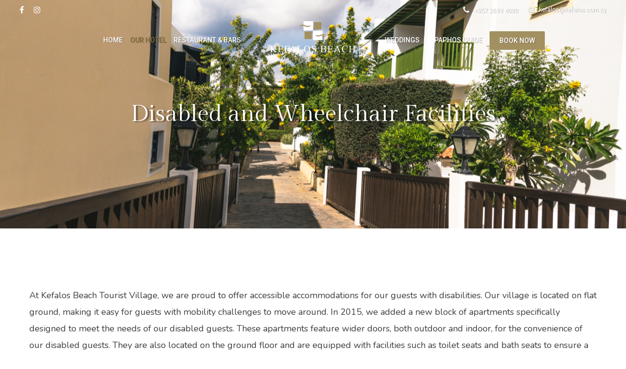

--- FILE ---
content_type: text/html; charset=UTF-8
request_url: https://www.kefalos.com.cy/about/leisure-facilities/disabled-and-wheelchair-facilities/
body_size: 37568
content:
<!DOCTYPE html>
<html lang="en-US" class="ut-no-js">
<!--
##########################################################################################

BROOKLYN THEME BY UNITED THEMES™

DESIGNED BY MARCEL MOERKENS
DEVELOPED BY MARCEL MOERKENS & MATTHIAS NETTEKOVEN 

© 2011-2026 BROOKLYN THEME
POWERED BY UNITED THEMES™ 
ALL RIGHTS RESERVED

UNITED THEMES™  
WEB DEVELOPMENT FORGE EST.2011
WWW.UNITEDTHEMES.COM

Version: 4.9.8.4u
##########################################################################################
-->
<head>
    <meta charset="UTF-8">
    <meta name="viewport" content="width=device-width, initial-scale=1, minimum-scale=1, maximum-scale=1">
    
    
    
        <meta property="og:site_name" content="Kefalos Beach Tourist Village" />
<meta property="og:url" content="https://www.kefalos.com.cy/about/leisure-facilities/disabled-and-wheelchair-facilities/"/>
<meta property="og:title" content="Disabled and Wheelchair Facilities" />
<meta property="og:description" content="At Kefalos Beach Tourist Village, we are proud to offer accessible accommodations for our guests with disabilities. Our village is located on flat ground, making it easy for guests with mobility challenges to move around. In 2015, we added a&hellip;" />
<meta property="og:type" content="website" />
<meta property="og:image" content="https://www.kefalos.com.cy/wp-content/uploads/2022/12/KefalosBeachTouristVillage@Exterior_11.jpg" />
        <meta name="description" content="">

        
    <!-- RSS & Pingbacks -->
	<link rel="pingback" href="https://www.kefalos.com.cy/xmlrpc.php" />
    <link rel="profile" href="https://gmpg.org/xfn/11">
    
    <!-- Favicon -->
	        
                        
        <link rel="shortcut&#x20;icon" href="https://www.kefalos.com.cy/wp-content/uploads/2022/12/favicon.svg"  />
        <link rel="icon" href="https://www.kefalos.com.cy/wp-content/uploads/2022/12/favicon.svg"  />

    
    <!-- Apple Touch Icons -->
        <link rel="apple-touch-icon" href="https://www.kefalos.com.cy/wp-content/uploads/2022/12/favicon.svg">
    
        <link rel="apple-touch-icon" sizes="72x72" href="https://www.kefalos.com.cy/wp-content/uploads/2022/12/favicon.svg" />
    
        <link rel="apple-touch-icon" sizes="114x114" href="https://www.kefalos.com.cy/wp-content/uploads/2022/12/favicon.svg" />
    
        <link rel="apple-touch-icon" sizes="144x144" href="https://www.kefalos.com.cy/wp-content/uploads/2022/12/favicon.svg" />
    
    <!--[if lt IE 9]>
		<script src="https://oss.maxcdn.com/html5shiv/3.7.3/html5shiv.min.js"></script>
	<![endif]-->

    
    <title>Disabled and Wheelchair Facilities | Kefalos Beach Tourist Village</title>
<meta name='robots' content='max-image-preview:large' />

            
            <link rel="dns-prefetch" href="https://fonts.googleapis.com">
            <link rel="preconnect" href="https://fonts.googleapis.com" crossorigin="anonymous">
            <link rel="preload" href="//fonts.googleapis.com/css?family=Roboto:400:,500,500normal,100|Nunito:700:,200,400|Gilda+Display:regular:,regular,400&#038;subsets=latin&#038;display=swap" as="fetch" crossorigin="anonymous">

            
            
        <link rel='dns-prefetch' href='//fonts.googleapis.com' />
<link rel="alternate" type="application/rss+xml" title="Kefalos Beach Tourist Village &raquo; Feed" href="https://www.kefalos.com.cy/feed/" />
<link rel="alternate" type="application/rss+xml" title="Kefalos Beach Tourist Village &raquo; Comments Feed" href="https://www.kefalos.com.cy/comments/feed/" />
<link rel="alternate" title="oEmbed (JSON)" type="application/json+oembed" href="https://www.kefalos.com.cy/wp-json/oembed/1.0/embed?url=https%3A%2F%2Fwww.kefalos.com.cy%2Fabout%2Fleisure-facilities%2Fdisabled-and-wheelchair-facilities%2F" />
<link rel="alternate" title="oEmbed (XML)" type="text/xml+oembed" href="https://www.kefalos.com.cy/wp-json/oembed/1.0/embed?url=https%3A%2F%2Fwww.kefalos.com.cy%2Fabout%2Fleisure-facilities%2Fdisabled-and-wheelchair-facilities%2F&#038;format=xml" />
<style id='wp-img-auto-sizes-contain-inline-css' type='text/css'>
img:is([sizes=auto i],[sizes^="auto," i]){contain-intrinsic-size:3000px 1500px}
/*# sourceURL=wp-img-auto-sizes-contain-inline-css */
</style>
<link rel='stylesheet' id='js_composer_front-css' href='https://www.kefalos.com.cy/wp-content/plugins/js_composer/assets/css/js_composer.min.css?ver=6.13.1' type='text/css' media='all' />
<link rel='stylesheet' id='vc_google_fonts_gilda_displayregular-css' href='//fonts.googleapis.com/css?family=Gilda+Display%3Aregular&#038;display=swap&#038;ver=6.9' type='text/css' media='all' />
<style id='classic-theme-styles-inline-css' type='text/css'>
/*! This file is auto-generated */
.wp-block-button__link{color:#fff;background-color:#32373c;border-radius:9999px;box-shadow:none;text-decoration:none;padding:calc(.667em + 2px) calc(1.333em + 2px);font-size:1.125em}.wp-block-file__button{background:#32373c;color:#fff;text-decoration:none}
/*# sourceURL=/wp-includes/css/classic-themes.min.css */
</style>
<link rel='stylesheet' id='contact-form-7-css' href='https://www.kefalos.com.cy/wp-content/plugins/contact-form-7/includes/css/styles.css?ver=6.0.6' type='text/css' media='all' />
<link rel='stylesheet' id='wp-webhotelier-flatpickr-css' href='https://www.kefalos.com.cy/wp-content/plugins/webhotelier/public/css/flatpickr.min.css?ver=1.9.2' type='text/css' media='all' />
<link rel='stylesheet' id='wp-webhotelier-css' href='https://www.kefalos.com.cy/wp-content/plugins/webhotelier/public/css/wp-webhotelier-public.css?ver=1.9.2' type='text/css' media='all' />
<style id='wp-webhotelier-inline-css' type='text/css'>
.wp-webhotelier *, .wp-webhotelier :after, .wp-webhotelier :before {
    margin-top: -8px;
}
.wp-webhotelier-form label {
    color: #fff;
}
.wp-webhotelier button, html .wp-webhotelier input[type="button"], .wp-webhotelier input[type="submit"] {
    background-color: #a29061;
    border-radius: 0;
    padding: 13px;
}
/*# sourceURL=wp-webhotelier-inline-css */
</style>
<link rel='stylesheet' id='ut-core-font-and-icons-css' href='https://www.kefalos.com.cy/wp-content/themes/brooklyn/css/ut.core.fonts.min.css?ver=6.9' type='text/css' media='all' />
<link rel='stylesheet' id='ut-core-plugins-css' href='https://www.kefalos.com.cy/wp-content/themes/brooklyn/css/ut.core.plugins.min.css?ver=6.9' type='text/css' media='all' />
<link rel='stylesheet' id='ut-shortcodes-css' href='https://www.kefalos.com.cy/wp-content/themes/brooklyn/css/ut.shortcode.min.css?ver=6.9' type='text/css' media='all' />
<link rel='stylesheet' id='ut-vc-shortcodes-css' href='https://www.kefalos.com.cy/wp-content/themes/brooklyn/css/ut.vc.shortcodes.min.css?ver=6.9' type='text/css' media='all' />
<link rel='stylesheet' id='ut-main-style-css' href='https://www.kefalos.com.cy/wp-content/themes/brooklyn/style.css?ver=4.9.8.4' type='text/css' media='all' />
<link rel='stylesheet' id='ut-theme-style-css' href='https://www.kefalos.com.cy/wp-content/themes/brooklyn/css/ut.theme.min.css?ver=4.9.8.4' type='text/css' media='all' />
<link rel='stylesheet' id='ut-google-fonts-css' href='//fonts.googleapis.com/css?family=Roboto%3A400%3A%2C500%2C500normal%2C100%7CNunito%3A700%3A%2C200%2C400%7CGilda+Display%3Aregular%3A%2Cregular%2C400&#038;ver=6.9#038;subsets=latin&#038;display=swap' type='text/css' media='all' />
<script type="text/javascript" src="https://www.kefalos.com.cy/wp-includes/js/jquery/jquery.min.js?ver=3.7.1" id="jquery-core-js"></script>
<script type="text/javascript" src="https://www.kefalos.com.cy/wp-includes/js/jquery/jquery-migrate.min.js?ver=3.4.1" id="jquery-migrate-js"></script>
<script type="text/javascript" id="jquery-js-after">
/* <![CDATA[ */
var pluginsLoadedParams = {"distortion":{"scriptUrl":["https:\/\/www.kefalos.com.cy\/wp-content\/themes\/brooklyn\/js\/three\/three.min.js","https:\/\/www.kefalos.com.cy\/wp-content\/themes\/brooklyn\/js\/ut-distortion.min.js"]},"flickity":{"scriptUrl":["https:\/\/www.kefalos.com.cy\/wp-content\/themes\/brooklyn\/js\/flickity\/flickity.pkgd.min.js"]},"flexslider":{"styleUrl":[{"url":"https:\/\/www.kefalos.com.cy\/wp-content\/themes\/brooklyn\/css\/flexslider.min.css","dependency":"#ut-main-style-css"}],"scriptUrl":["https:\/\/www.kefalos.com.cy\/wp-content\/themes\/brooklyn\/js\/ut-flexslider.min.js"]},"lightGallery":{"styleUrl":[{"url":"https:\/\/www.kefalos.com.cy\/wp-content\/themes\/brooklyn\/assets\/vendor\/lightGallery\/css\/lightgallery.min.css","dependency":"#ut-main-style-css"}],"scriptUrl":["https:\/\/www.kefalos.com.cy\/wp-content\/themes\/brooklyn\/assets\/vendor\/lightGallery\/js\/lightgallery-all.min.js"]},"simplebar":{"scriptUrl":["https:\/\/www.kefalos.com.cy\/wp-content\/themes\/brooklyn\/js\/simplebar\/simplebar.js"]},"isotope":{"scriptUrl":["https:\/\/www.kefalos.com.cy\/wp-content\/plugins\/ut-shortcodes\/js\/plugins\/isotope\/isotope.pkgd.min.js"]},"tweenmax":{"scriptUrl":["https:\/\/www.kefalos.com.cy\/wp-content\/themes\/brooklyn\/js\/greensock\/TweenMax.min.js"]},"stickit":{"scriptUrl":["https:\/\/www.kefalos.com.cy\/wp-content\/themes\/brooklyn\/js\/stickit\/stickit.min.js"]},"fitVids":{"scriptUrl":["https:\/\/www.kefalos.com.cy\/wp-content\/themes\/brooklyn\/js\/fitvid\/fitvid.min.js"]},"typewriter":{"scriptUrl":["https:\/\/www.kefalos.com.cy\/wp-content\/plugins\/ut-shortcodes\/js\/plugins\/typewriter\/typewriter.min.js"]},"particlesJS":{"scriptUrl":["https:\/\/www.kefalos.com.cy\/wp-content\/themes\/brooklyn\/js\/particles.min.js"]},"auroraJS":{"scriptUrl":["https:\/\/www.kefalos.com.cy\/wp-content\/themes\/brooklyn\/js\/noise\/noise.min.js","https:\/\/www.kefalos.com.cy\/wp-content\/themes\/brooklyn\/js\/noise\/aurora.min.js"]},"swirlJS":{"scriptUrl":["https:\/\/www.kefalos.com.cy\/wp-content\/themes\/brooklyn\/js\/noise\/noise.min.js","https:\/\/www.kefalos.com.cy\/wp-content\/themes\/brooklyn\/js\/noise\/swirl.min.js"]},"shiftJS":{"scriptUrl":["https:\/\/www.kefalos.com.cy\/wp-content\/themes\/brooklyn\/js\/noise\/noise.min.js","https:\/\/www.kefalos.com.cy\/wp-content\/themes\/brooklyn\/js\/noise\/shift.min.js"]},"pipelineJS":{"scriptUrl":["https:\/\/www.kefalos.com.cy\/wp-content\/themes\/brooklyn\/js\/noise\/noise.min.js","https:\/\/www.kefalos.com.cy\/wp-content\/themes\/brooklyn\/js\/noise\/pipeline.min.js"]},"coalesceJS":{"scriptUrl":["https:\/\/www.kefalos.com.cy\/wp-content\/themes\/brooklyn\/js\/noise\/noise.min.js","https:\/\/www.kefalos.com.cy\/wp-content\/themes\/brooklyn\/js\/noise\/coalesce.min.js"]},"customcursor":{"scriptUrl":["https:\/\/www.kefalos.com.cy\/wp-content\/themes\/brooklyn\/js\/ut-custom-cursor.min.js"]},"revealfx":{"scriptUrl":["https:\/\/www.kefalos.com.cy\/wp-content\/themes\/brooklyn\/js\/anime\/anime.min.js","https:\/\/www.kefalos.com.cy\/wp-content\/themes\/brooklyn\/js\/anime\/revealfx.min.js"]},"vivus":{"scriptUrl":["https:\/\/www.kefalos.com.cy\/wp-content\/themes\/brooklyn\/js\/vivus\/vivus.min.js"]},"morphbox_base":{"scriptUrl":["https:\/\/www.kefalos.com.cy\/wp-content\/themes\/brooklyn\/js\/three\/three.min.js","https:\/\/www.kefalos.com.cy\/wp-content\/themes\/brooklyn\/js\/greensock\/TweenLite.min.js","https:\/\/www.kefalos.com.cy\/wp-content\/themes\/brooklyn\/js\/greensock\/EasePack.min.js","https:\/\/www.kefalos.com.cy\/wp-content\/themes\/brooklyn\/js\/greensock\/CSSPlugin.min.js"]},"morphbox":{"scriptUrl":["https:\/\/www.kefalos.com.cy\/wp-content\/themes\/brooklyn\/js\/ut-morph-box.min.js"]},"buttonParticles":{"scriptUrl":["https:\/\/www.kefalos.com.cy\/wp-content\/themes\/brooklyn\/js\/anime\/anime.min.js","https:\/\/www.kefalos.com.cy\/wp-content\/themes\/brooklyn\/js\/anime\/button-particles.min.js"]},"ie_css_poly":{"scriptUrl":["https:\/\/www.kefalos.com.cy\/wp-content\/themes\/brooklyn\/js\/ie11-js-poly.min.js"],"styleUrl":[{"url":"https:\/\/www.kefalos.com.cy\/wp-content\/themes\/brooklyn\/css\/ie11-css-poly.min.css","dependency":"#ut-main-style-css"}]},"anime":{"scriptUrl":["https:\/\/www.kefalos.com.cy\/wp-content\/themes\/brooklyn\/js\/anime\/anime.min.js"]},"reactslider":{"scriptUrl":["https:\/\/www.kefalos.com.cy\/wp-content\/themes\/brooklyn\/js\/ut-react-slider.min.js"]},"ytplayer":{"scriptUrl":["https:\/\/www.kefalos.com.cy\/wp-content\/themes\/brooklyn\/js\/jquery.mb.YTPlayer.min.js"]},"vimeo":{"scriptUrl":["https:\/\/www.kefalos.com.cy\/wp-content\/themes\/brooklyn\/js\/vimeo.player.min.js","https:\/\/www.kefalos.com.cy\/wp-content\/themes\/brooklyn\/js\/jquery.vimelar.min.js"]},"videolib":{"scriptUrl":["https:\/\/www.kefalos.com.cy\/wp-content\/themes\/brooklyn\/js\/ut-videoplayer-lib.min.js"]},"masonry":{"scriptUrl":["https:\/\/www.kefalos.com.cy\/wp-content\/plugins\/ut-portfolio\/assets\/js\/jquery.utmasonry.min.js"]},"accordion":{"scriptUrl":["https:\/\/www.kefalos.com.cy\/wp-content\/plugins\/ut-shortcodes\/js\/plugins\/accordion\/accordion.min.js"]},"comparison":{"scriptUrl":["https:\/\/www.kefalos.com.cy\/wp-content\/plugins\/ut-shortcodes\/js\/ut.comparisonslider.min.js"]},"boostrap":{"scriptUrl":["https:\/\/www.kefalos.com.cy\/wp-content\/plugins\/ut-shortcodes\/js\/plugins\/bootstrap\/bootstrap.min.js"]},"countup":{"scriptUrl":["https:\/\/www.kefalos.com.cy\/wp-content\/plugins\/ut-shortcodes\/js\/plugins\/countup\/countup.min.js"]},"bounty":{"scriptUrl":["https:\/\/www.kefalos.com.cy\/wp-content\/plugins\/ut-shortcodes\/js\/plugins\/bounty\/bounty.min.js"]},"slot":{"scriptUrl":["https:\/\/www.kefalos.com.cy\/wp-content\/plugins\/ut-shortcodes\/js\/plugins\/slot\/ut.slotmachine.min.js"]},"owl":{"styleUrl":[{"url":"https:\/\/www.kefalos.com.cy\/wp-content\/plugins\/ut-shortcodes\/js\/plugins\/owlsider\/css\/owl.carousel.min.css"}],"scriptUrl":["https:\/\/www.kefalos.com.cy\/wp-content\/plugins\/ut-shortcodes\/js\/plugins\/owlsider\/js\/owl.carousel.min.js"]},"pie_chart":{"scriptUrl":["https:\/\/www.kefalos.com.cy\/wp-content\/plugins\/ut-shortcodes\/js\/plugins\/chartjs\/Chart.bundle.min.js"]},"tilt":{"scriptUrl":["https:\/\/www.kefalos.com.cy\/wp-content\/plugins\/ut-shortcodes\/js\/plugins\/tilt\/tilt.jquery.min.js"]}};
(function($){"use strict";function is_ms_ie(){const ua=window.navigator.userAgent;const msie=ua.indexOf("MSIE ");window.isMsIE=msie>0||!!navigator.userAgent.match(/Trident.*rv\:11\./);}
is_ms_ie();var loaded_resources=[],loaded_files=[],loading_files=[],callback_queue=[];function delete_from_array(array,source){var index=array.indexOf(source);if(index>-1){array.splice(index,1);}}
function check_loaded(needle,haystack){for(var i=0;i<needle.length;i++){if(haystack.indexOf(needle[i])===-1){return false;}}
return true;}
function check_callback_queue(){var i;var _callback_queue=callback_queue.slice();for(i=0;i<_callback_queue.length;i++){if(check_loaded(pluginsLoadedParams[_callback_queue[i][0]].scriptUrl,loaded_files)){callback_queue.splice(i,1);if(typeof _callback_queue[i][2]==='function'){_callback_queue[i][2](_callback_queue[i][1]);}}}}
$.getMultiScripts=function(arr,settings){var _arr=$.map(arr,function(scr){loading_files.push(scr);return $.getScript(scr);});_arr.push($.Deferred(function(deferred){$(deferred.resolve);}));return $.when.apply($,_arr);};var check_plugin=function(dom_element,settings){if(!dom_element.length||pluginsLoadedParams[settings.source]===undefined){return;}
if(settings.ieblock!=='undefined'&&settings.ieblock&&window.isMsIE){return;}
if(typeof $.fn[settings.plugin]!=='undefined'||typeof window[settings.plugin]!=='undefined'){if(typeof settings.callback==='function'){settings.callback(dom_element);}}else{$.ajaxSetup({cache:true});if(pluginsLoadedParams[settings.source].styleUrl!==undefined){$.each(pluginsLoadedParams[settings.source].styleUrl,function(index){if(pluginsLoadedParams[settings.source].styleUrl[index]['dependency']!==undefined&&$(pluginsLoadedParams[settings.source].styleUrl[index]['dependency']).length){$('<link/>',{rel:'stylesheet',href:pluginsLoadedParams[settings.source].styleUrl[index]['url']}).insertBefore(pluginsLoadedParams[settings.source].styleUrl[index]['dependency']);}else{$('<link/>',{rel:'stylesheet',href:pluginsLoadedParams[settings.source].styleUrl[index]['url']}).appendTo('head');}
pluginsLoadedParams[settings.source].styleUrl.splice(index,1);});}
if(loaded_resources.indexOf(settings.source)!==-1){if(typeof settings.callback==='function'){settings.callback(dom_element);return true;}}
var files_to_load=pluginsLoadedParams[settings.source].scriptUrl.slice();$.each(files_to_load,function(index,element){if(element!==undefined&&loaded_files.indexOf(element)>-1){delete_from_array(files_to_load,element);}});var _files_to_load=files_to_load.slice();$.each(_files_to_load,function(index,element){if(element!==undefined&&loading_files.indexOf(element)>-1){delete_from_array(files_to_load,element);let _settings=Object.assign({},settings);callback_queue.push([_settings.source,dom_element,_settings.callback]);}});if(files_to_load.length){$.getMultiScripts(files_to_load,settings).done(function(){loaded_resources.push(settings.source);$.each(files_to_load,function(index,element){loaded_files.push(element);});check_callback_queue();if(typeof settings.callback==='function'){settings.callback(dom_element);}});}}};jQuery.fn.ut_require_js=function(settings){check_plugin(this,settings);};if(window.isMsIE){$(document).ut_require_js({plugin:'ie_css_poly',source:'ie_css_poly'});}
$(document).on('click','.ut-wait-for-plugin',function(event){event.stopImmediatePropagation();event.preventDefault();return'';});})(jQuery);
//# sourceURL=jquery-js-after
/* ]]> */
</script>
<script type="text/javascript" src="https://www.kefalos.com.cy/wp-content/plugins/ut-shortcodes/js/plugins/modernizr/modernizr.min.js?ver=2.6.2" id="modernizr-js"></script>
<script type="text/javascript" src="https://www.kefalos.com.cy/wp-content/themes/brooklyn/js/ut-scriptlibrary.min.js?ver=4.9.8.4" id="ut-scriptlibrary-js"></script>
<link rel="https://api.w.org/" href="https://www.kefalos.com.cy/wp-json/" /><link rel="alternate" title="JSON" type="application/json" href="https://www.kefalos.com.cy/wp-json/wp/v2/pages/2533" /><link rel="EditURI" type="application/rsd+xml" title="RSD" href="https://www.kefalos.com.cy/xmlrpc.php?rsd" />
<meta name="generator" content="WordPress 6.9" />
<link rel="canonical" href="https://www.kefalos.com.cy/about/leisure-facilities/disabled-and-wheelchair-facilities/" />
<link rel='shortlink' href='https://www.kefalos.com.cy/?p=2533' />
<style id="ut-spacing-custom-css" type="text/css">.vc_section[data-vc-full-width] > .ut-row-has-filled-cols:not([data-vc-full-width]) {margin-left: 20px;margin-right: 20px;}@media (max-width: 767px) {.vc_section > .vc_row-has-fill.ut-row-has-filled-cols.vc_column-gap-1 { padding-top: 79.5px;padding-bottom: 79.5px;}.vc_section > .vc_row-has-fill.ut-row-has-filled-cols.vc_column-gap-2 { padding-top: 79px;padding-bottom: 79px;}.vc_section > .vc_row-has-fill.ut-row-has-filled-cols.vc_column-gap-3 { padding-top: 78.5px;padding-bottom: 78.5px;}.vc_section > .vc_row-has-fill.ut-row-has-filled-cols.vc_column-gap-4 { padding-top: 78px;padding-bottom: 78px;}.vc_section > .vc_row-has-fill.ut-row-has-filled-cols.vc_column-gap-5 { padding-top: 77.5px;padding-bottom: 77.5px;}.vc_section > .vc_row-has-fill.ut-row-has-filled-cols.vc_column-gap-10 { padding-top: 75px;padding-bottom: 75px;}.vc_section > .vc_row-has-fill.ut-row-has-filled-cols.vc_column-gap-15 { padding-top: 72.5px;padding-bottom: 72.5px;}.vc_section > .vc_row-has-fill.ut-row-has-filled-cols.vc_column-gap-20 { padding-top: 70px;padding-bottom: 70px;}.vc_section > .vc_row-has-fill.ut-row-has-filled-cols.vc_column-gap-25 { padding-top: 67.5px;padding-bottom: 67.5px;}.vc_section > .vc_row-has-fill.ut-row-has-filled-cols.vc_column-gap-30 { padding-top: 65px;padding-bottom: 65px;}.vc_section > .vc_row-has-fill.ut-row-has-filled-cols.vc_column-gap-35 { padding-top: 62.5px;padding-bottom: 62.5px;}.vc_section > .vc_row-has-fill.ut-row-has-filled-cols.vc_column-gap-40 { padding-top: 60px;padding-bottom: 60px;}}@media (max-width: 1024px) {.vc_row.vc_column-gap-0{ margin-left: -0px;margin-right: -0px;}.vc_row.vc_column-gap-1{ margin-left: -0.5px;margin-right: -0.5px;}.vc_row.vc_column-gap-2{ margin-left: -1px;margin-right: -1px;}.vc_row.vc_column-gap-3{ margin-left: -1.5px;margin-right: -1.5px;}.vc_row.vc_column-gap-4{ margin-left: -2px;margin-right: -2px;}.vc_row.vc_column-gap-5{ margin-left: -2.5px;margin-right: -2.5px;}.vc_row.vc_column-gap-10{ margin-left: -5px;margin-right: -5px;}.vc_row.vc_column-gap-15{ margin-left: -7.5px;margin-right: -7.5px;}.vc_row.vc_column-gap-20{ margin-left: -10px;margin-right: -10px;}.vc_row.vc_column-gap-25{ margin-left: -12.5px;margin-right: -12.5px;}.vc_row.vc_column-gap-30{ margin-left: -15px;margin-right: -15px;}.vc_row.vc_column-gap-35{ margin-left: -17.5px;margin-right: -17.5px;}.vc_row.vc_column-gap-40{ margin-left: -20px;margin-right: -20px;}.vc_section[data-vc-full-width] > .vc_row:not(.vc_row-has-fill).vc_column-gap-1 { margin-left: 19.5px;margin-right: 19.5px;}.vc_section[data-vc-full-width] > .vc_row:not(.vc_row-has-fill).vc_column-gap-2 { margin-left: 19px;margin-right: 19px;}.vc_section[data-vc-full-width] > .vc_row:not(.vc_row-has-fill).vc_column-gap-3 { margin-left: 18.5px;margin-right: 18.5px;}.vc_section[data-vc-full-width] > .vc_row:not(.vc_row-has-fill).vc_column-gap-4 { margin-left: 18px;margin-right: 18px;}.vc_section[data-vc-full-width] > .vc_row:not(.vc_row-has-fill).vc_column-gap-5 { margin-left: 17.5px;margin-right: 17.5px;}.vc_section[data-vc-full-width] > .vc_row:not(.vc_row-has-fill).vc_column-gap-10 { margin-left: 15px;margin-right: 15px;}.vc_section[data-vc-full-width] > .vc_row:not(.vc_row-has-fill).vc_column-gap-15 { margin-left: 12.5px;margin-right: 12.5px;}.vc_section[data-vc-full-width] > .vc_row:not(.vc_row-has-fill).vc_column-gap-20 { margin-left: 10px;margin-right: 10px;}.vc_section[data-vc-full-width] > .vc_row:not(.vc_row-has-fill).vc_column-gap-25 { margin-left: 7.5px;margin-right: 7.5px;}.vc_section[data-vc-full-width] > .vc_row:not(.vc_row-has-fill).vc_column-gap-30 { margin-left: 5px;margin-right: 5px;}.vc_section[data-vc-full-width] > .vc_row:not(.vc_row-has-fill).vc_column-gap-35 { margin-left: 2.5px;margin-right: 2.5px;}.vc_section[data-vc-full-width] > .vc_row:not(.vc_row-has-fill).vc_column-gap-40 { margin-left: 0px;margin-right: 0px;}.ut-vc-80.vc_section > .vc_row.ut-row-has-filled-cols.vc_column-gap-0 + .vc_row-full-width + .vc_row,.ut-vc-120.vc_section > .vc_row.ut-row-has-filled-cols.vc_column-gap-0 + .vc_row-full-width + .vc_row {margin-top: 80px;}.ut-vc-80.vc_section > .vc_row.ut-row-has-filled-cols.vc_column-gap-1 + .vc_row-full-width + .vc_row,.ut-vc-120.vc_section > .vc_row.ut-row-has-filled-cols.vc_column-gap-1 + .vc_row-full-width + .vc_row {margin-top: 79.5px;}.ut-vc-80.vc_section > .vc_row.ut-row-has-filled-cols.vc_column-gap-2 + .vc_row-full-width + .vc_row,.ut-vc-120.vc_section > .vc_row.ut-row-has-filled-cols.vc_column-gap-2 + .vc_row-full-width + .vc_row {margin-top: 79px;}.ut-vc-80.vc_section > .vc_row.ut-row-has-filled-cols.vc_column-gap-3 + .vc_row-full-width + .vc_row,.ut-vc-120.vc_section > .vc_row.ut-row-has-filled-cols.vc_column-gap-3 + .vc_row-full-width + .vc_row {margin-top: 78.5px;}.ut-vc-80.vc_section > .vc_row.ut-row-has-filled-cols.vc_column-gap-4 + .vc_row-full-width + .vc_row,.ut-vc-120.vc_section > .vc_row.ut-row-has-filled-cols.vc_column-gap-4 + .vc_row-full-width + .vc_row {margin-top: 78px;}.ut-vc-80.vc_section > .vc_row.ut-row-has-filled-cols.vc_column-gap-5 + .vc_row-full-width + .vc_row,.ut-vc-120.vc_section > .vc_row.ut-row-has-filled-cols.vc_column-gap-5 + .vc_row-full-width + .vc_row {margin-top: 77.5px;}.ut-vc-80.vc_section > .vc_row.ut-row-has-filled-cols.vc_column-gap-10 + .vc_row-full-width + .vc_row,.ut-vc-120.vc_section > .vc_row.ut-row-has-filled-cols.vc_column-gap-10 + .vc_row-full-width + .vc_row {margin-top: 75px;}.ut-vc-80.vc_section > .vc_row.ut-row-has-filled-cols.vc_column-gap-15 + .vc_row-full-width + .vc_row,.ut-vc-120.vc_section > .vc_row.ut-row-has-filled-cols.vc_column-gap-15 + .vc_row-full-width + .vc_row {margin-top: 72.5px;}.ut-vc-80.vc_section > .vc_row.ut-row-has-filled-cols.vc_column-gap-20 + .vc_row-full-width + .vc_row,.ut-vc-120.vc_section > .vc_row.ut-row-has-filled-cols.vc_column-gap-20 + .vc_row-full-width + .vc_row {margin-top: 70px;}.ut-vc-80.vc_section > .vc_row.ut-row-has-filled-cols.vc_column-gap-25 + .vc_row-full-width + .vc_row,.ut-vc-120.vc_section > .vc_row.ut-row-has-filled-cols.vc_column-gap-25 + .vc_row-full-width + .vc_row {margin-top: 67.5px;}.ut-vc-80.vc_section > .vc_row.ut-row-has-filled-cols.vc_column-gap-30 + .vc_row-full-width + .vc_row,.ut-vc-120.vc_section > .vc_row.ut-row-has-filled-cols.vc_column-gap-30 + .vc_row-full-width + .vc_row {margin-top: 65px;}.ut-vc-80.vc_section > .vc_row.ut-row-has-filled-cols.vc_column-gap-35 + .vc_row-full-width + .vc_row,.ut-vc-120.vc_section > .vc_row.ut-row-has-filled-cols.vc_column-gap-35 + .vc_row-full-width + .vc_row {margin-top: 62.5px;}.ut-vc-80.vc_section > .vc_row.ut-row-has-filled-cols.vc_column-gap-40 + .vc_row-full-width + .vc_row,.ut-vc-120.vc_section > .vc_row.ut-row-has-filled-cols.vc_column-gap-40 + .vc_row-full-width + .vc_row {margin-top: 60px;}.ut-vc-80.vc_section > .vc_row:not(.vc_row-has-fill).ut-row-has-filled-cols.vc_column-gap-0 + .vc_row-full-width + .vc_row.vc_row-has-fill,.ut-vc-120.vc_section > .vc_row:not(.vc_row-has-fill).ut-row-has-filled-cols.vc_column-gap-0 + .vc_row-full-width + .vc_row.vc_row-has-fill {margin-top: 80px;}.ut-vc-80.vc_section > .vc_row:not(.vc_row-has-fill).ut-row-has-filled-cols.vc_column-gap-1 + .vc_row-full-width + .vc_row.vc_row-has-fill,.ut-vc-120.vc_section > .vc_row:not(.vc_row-has-fill).ut-row-has-filled-cols.vc_column-gap-1 + .vc_row-full-width + .vc_row.vc_row-has-fill {margin-top: 79.5px;}.ut-vc-80.vc_section > .vc_row:not(.vc_row-has-fill).ut-row-has-filled-cols.vc_column-gap-2 + .vc_row-full-width + .vc_row.vc_row-has-fill,.ut-vc-120.vc_section > .vc_row:not(.vc_row-has-fill).ut-row-has-filled-cols.vc_column-gap-2 + .vc_row-full-width + .vc_row.vc_row-has-fill {margin-top: 79px;}.ut-vc-80.vc_section > .vc_row:not(.vc_row-has-fill).ut-row-has-filled-cols.vc_column-gap-3 + .vc_row-full-width + .vc_row.vc_row-has-fill,.ut-vc-120.vc_section > .vc_row:not(.vc_row-has-fill).ut-row-has-filled-cols.vc_column-gap-3 + .vc_row-full-width + .vc_row.vc_row-has-fill {margin-top: 78.5px;}.ut-vc-80.vc_section > .vc_row:not(.vc_row-has-fill).ut-row-has-filled-cols.vc_column-gap-4 + .vc_row-full-width + .vc_row.vc_row-has-fill,.ut-vc-120.vc_section > .vc_row:not(.vc_row-has-fill).ut-row-has-filled-cols.vc_column-gap-4 + .vc_row-full-width + .vc_row.vc_row-has-fill {margin-top: 78px;}.ut-vc-80.vc_section > .vc_row:not(.vc_row-has-fill).ut-row-has-filled-cols.vc_column-gap-5 + .vc_row-full-width + .vc_row.vc_row-has-fill,.ut-vc-120.vc_section > .vc_row:not(.vc_row-has-fill).ut-row-has-filled-cols.vc_column-gap-5 + .vc_row-full-width + .vc_row.vc_row-has-fill {margin-top: 77.5px;}.ut-vc-80.vc_section > .vc_row:not(.vc_row-has-fill).ut-row-has-filled-cols.vc_column-gap-10 + .vc_row-full-width + .vc_row.vc_row-has-fill,.ut-vc-120.vc_section > .vc_row:not(.vc_row-has-fill).ut-row-has-filled-cols.vc_column-gap-10 + .vc_row-full-width + .vc_row.vc_row-has-fill {margin-top: 75px;}.ut-vc-80.vc_section > .vc_row:not(.vc_row-has-fill).ut-row-has-filled-cols.vc_column-gap-15 + .vc_row-full-width + .vc_row.vc_row-has-fill,.ut-vc-120.vc_section > .vc_row:not(.vc_row-has-fill).ut-row-has-filled-cols.vc_column-gap-15 + .vc_row-full-width + .vc_row.vc_row-has-fill {margin-top: 72.5px;}.ut-vc-80.vc_section > .vc_row:not(.vc_row-has-fill).ut-row-has-filled-cols.vc_column-gap-20 + .vc_row-full-width + .vc_row.vc_row-has-fill,.ut-vc-120.vc_section > .vc_row:not(.vc_row-has-fill).ut-row-has-filled-cols.vc_column-gap-20 + .vc_row-full-width + .vc_row.vc_row-has-fill {margin-top: 70px;}.ut-vc-80.vc_section > .vc_row:not(.vc_row-has-fill).ut-row-has-filled-cols.vc_column-gap-25 + .vc_row-full-width + .vc_row.vc_row-has-fill,.ut-vc-120.vc_section > .vc_row:not(.vc_row-has-fill).ut-row-has-filled-cols.vc_column-gap-25 + .vc_row-full-width + .vc_row.vc_row-has-fill {margin-top: 67.5px;}.ut-vc-80.vc_section > .vc_row:not(.vc_row-has-fill).ut-row-has-filled-cols.vc_column-gap-30 + .vc_row-full-width + .vc_row.vc_row-has-fill,.ut-vc-120.vc_section > .vc_row:not(.vc_row-has-fill).ut-row-has-filled-cols.vc_column-gap-30 + .vc_row-full-width + .vc_row.vc_row-has-fill {margin-top: 65px;}.ut-vc-80.vc_section > .vc_row:not(.vc_row-has-fill).ut-row-has-filled-cols.vc_column-gap-35 + .vc_row-full-width + .vc_row.vc_row-has-fill,.ut-vc-120.vc_section > .vc_row:not(.vc_row-has-fill).ut-row-has-filled-cols.vc_column-gap-35 + .vc_row-full-width + .vc_row.vc_row-has-fill {margin-top: 62.5px;}.ut-vc-80.vc_section > .vc_row:not(.vc_row-has-fill).ut-row-has-filled-cols.vc_column-gap-40 + .vc_row-full-width + .vc_row.vc_row-has-fill,.ut-vc-120.vc_section > .vc_row:not(.vc_row-has-fill).ut-row-has-filled-cols.vc_column-gap-40 + .vc_row-full-width + .vc_row.vc_row-has-fill {margin-top: 60px;}.ut-vc-80.vc_section > .vc_row.ut-row-has-filled-cols.vc_column-gap-0.vc_row-has-fill + .vc_row-full-width + .vc_row:not(.vc_row-has-fill),.ut-vc-120.vc_section > .vc_row.ut-row-has-filled-cols.vc_column-gap-0.vc_row-has-fill + .vc_row-full-width + .vc_row:not(.vc_row-has-fill) {margin-top: 80px;}.ut-vc-80.vc_section > .vc_row.ut-row-has-filled-cols.vc_column-gap-1.vc_row-has-fill + .vc_row-full-width + .vc_row:not(.vc_row-has-fill),.ut-vc-120.vc_section > .vc_row.ut-row-has-filled-cols.vc_column-gap-1.vc_row-has-fill + .vc_row-full-width + .vc_row:not(.vc_row-has-fill) {margin-top: 80px;}.ut-vc-80.vc_section > .vc_row.ut-row-has-filled-cols.vc_column-gap-2.vc_row-has-fill + .vc_row-full-width + .vc_row:not(.vc_row-has-fill),.ut-vc-120.vc_section > .vc_row.ut-row-has-filled-cols.vc_column-gap-2.vc_row-has-fill + .vc_row-full-width + .vc_row:not(.vc_row-has-fill) {margin-top: 80px;}.ut-vc-80.vc_section > .vc_row.ut-row-has-filled-cols.vc_column-gap-3.vc_row-has-fill + .vc_row-full-width + .vc_row:not(.vc_row-has-fill),.ut-vc-120.vc_section > .vc_row.ut-row-has-filled-cols.vc_column-gap-3.vc_row-has-fill + .vc_row-full-width + .vc_row:not(.vc_row-has-fill) {margin-top: 80px;}.ut-vc-80.vc_section > .vc_row.ut-row-has-filled-cols.vc_column-gap-4.vc_row-has-fill + .vc_row-full-width + .vc_row:not(.vc_row-has-fill),.ut-vc-120.vc_section > .vc_row.ut-row-has-filled-cols.vc_column-gap-4.vc_row-has-fill + .vc_row-full-width + .vc_row:not(.vc_row-has-fill) {margin-top: 80px;}.ut-vc-80.vc_section > .vc_row.ut-row-has-filled-cols.vc_column-gap-5.vc_row-has-fill + .vc_row-full-width + .vc_row:not(.vc_row-has-fill),.ut-vc-120.vc_section > .vc_row.ut-row-has-filled-cols.vc_column-gap-5.vc_row-has-fill + .vc_row-full-width + .vc_row:not(.vc_row-has-fill) {margin-top: 80px;}.ut-vc-80.vc_section > .vc_row.ut-row-has-filled-cols.vc_column-gap-10.vc_row-has-fill + .vc_row-full-width + .vc_row:not(.vc_row-has-fill),.ut-vc-120.vc_section > .vc_row.ut-row-has-filled-cols.vc_column-gap-10.vc_row-has-fill + .vc_row-full-width + .vc_row:not(.vc_row-has-fill) {margin-top: 80px;}.ut-vc-80.vc_section > .vc_row.ut-row-has-filled-cols.vc_column-gap-15.vc_row-has-fill + .vc_row-full-width + .vc_row:not(.vc_row-has-fill),.ut-vc-120.vc_section > .vc_row.ut-row-has-filled-cols.vc_column-gap-15.vc_row-has-fill + .vc_row-full-width + .vc_row:not(.vc_row-has-fill) {margin-top: 80px;}.ut-vc-80.vc_section > .vc_row.ut-row-has-filled-cols.vc_column-gap-20.vc_row-has-fill + .vc_row-full-width + .vc_row:not(.vc_row-has-fill),.ut-vc-120.vc_section > .vc_row.ut-row-has-filled-cols.vc_column-gap-20.vc_row-has-fill + .vc_row-full-width + .vc_row:not(.vc_row-has-fill) {margin-top: 80px;}.ut-vc-80.vc_section > .vc_row.ut-row-has-filled-cols.vc_column-gap-25.vc_row-has-fill + .vc_row-full-width + .vc_row:not(.vc_row-has-fill),.ut-vc-120.vc_section > .vc_row.ut-row-has-filled-cols.vc_column-gap-25.vc_row-has-fill + .vc_row-full-width + .vc_row:not(.vc_row-has-fill) {margin-top: 80px;}.ut-vc-80.vc_section > .vc_row.ut-row-has-filled-cols.vc_column-gap-30.vc_row-has-fill + .vc_row-full-width + .vc_row:not(.vc_row-has-fill),.ut-vc-120.vc_section > .vc_row.ut-row-has-filled-cols.vc_column-gap-30.vc_row-has-fill + .vc_row-full-width + .vc_row:not(.vc_row-has-fill) {margin-top: 80px;}.ut-vc-80.vc_section > .vc_row.ut-row-has-filled-cols.vc_column-gap-35.vc_row-has-fill + .vc_row-full-width + .vc_row:not(.vc_row-has-fill),.ut-vc-120.vc_section > .vc_row.ut-row-has-filled-cols.vc_column-gap-35.vc_row-has-fill + .vc_row-full-width + .vc_row:not(.vc_row-has-fill) {margin-top: 80px;}.ut-vc-80.vc_section > .vc_row.ut-row-has-filled-cols.vc_column-gap-40.vc_row-has-fill + .vc_row-full-width + .vc_row:not(.vc_row-has-fill),.ut-vc-120.vc_section > .vc_row.ut-row-has-filled-cols.vc_column-gap-40.vc_row-has-fill + .vc_row-full-width + .vc_row:not(.vc_row-has-fill) {margin-top: 80px;}.ut-vc-80.vc_section > .vc_row.ut-row-has-filled-cols.vc_column-gap-0.vc_row-has-fill + .vc_row-full-width + .vc_row.vc_row-has-fill,.ut-vc-120.vc_section > .vc_row.ut-row-has-filled-cols.vc_column-gap-0.vc_row-has-fill + .vc_row-full-width + .vc_row.vc_row-has-fill {margin-top: 0;}.ut-vc-80.vc_section > .vc_row.ut-row-has-filled-cols.vc_column-gap-1.vc_row-has-fill + .vc_row-full-width + .vc_row.vc_row-has-fill,.ut-vc-120.vc_section > .vc_row.ut-row-has-filled-cols.vc_column-gap-1.vc_row-has-fill + .vc_row-full-width + .vc_row.vc_row-has-fill {margin-top: 0;}.ut-vc-80.vc_section > .vc_row.ut-row-has-filled-cols.vc_column-gap-2.vc_row-has-fill + .vc_row-full-width + .vc_row.vc_row-has-fill,.ut-vc-120.vc_section > .vc_row.ut-row-has-filled-cols.vc_column-gap-2.vc_row-has-fill + .vc_row-full-width + .vc_row.vc_row-has-fill {margin-top: 0;}.ut-vc-80.vc_section > .vc_row.ut-row-has-filled-cols.vc_column-gap-3.vc_row-has-fill + .vc_row-full-width + .vc_row.vc_row-has-fill,.ut-vc-120.vc_section > .vc_row.ut-row-has-filled-cols.vc_column-gap-3.vc_row-has-fill + .vc_row-full-width + .vc_row.vc_row-has-fill {margin-top: 0;}.ut-vc-80.vc_section > .vc_row.ut-row-has-filled-cols.vc_column-gap-4.vc_row-has-fill + .vc_row-full-width + .vc_row.vc_row-has-fill,.ut-vc-120.vc_section > .vc_row.ut-row-has-filled-cols.vc_column-gap-4.vc_row-has-fill + .vc_row-full-width + .vc_row.vc_row-has-fill {margin-top: 0;}.ut-vc-80.vc_section > .vc_row.ut-row-has-filled-cols.vc_column-gap-5.vc_row-has-fill + .vc_row-full-width + .vc_row.vc_row-has-fill,.ut-vc-120.vc_section > .vc_row.ut-row-has-filled-cols.vc_column-gap-5.vc_row-has-fill + .vc_row-full-width + .vc_row.vc_row-has-fill {margin-top: 0;}.ut-vc-80.vc_section > .vc_row.ut-row-has-filled-cols.vc_column-gap-10.vc_row-has-fill + .vc_row-full-width + .vc_row.vc_row-has-fill,.ut-vc-120.vc_section > .vc_row.ut-row-has-filled-cols.vc_column-gap-10.vc_row-has-fill + .vc_row-full-width + .vc_row.vc_row-has-fill {margin-top: 0;}.ut-vc-80.vc_section > .vc_row.ut-row-has-filled-cols.vc_column-gap-15.vc_row-has-fill + .vc_row-full-width + .vc_row.vc_row-has-fill,.ut-vc-120.vc_section > .vc_row.ut-row-has-filled-cols.vc_column-gap-15.vc_row-has-fill + .vc_row-full-width + .vc_row.vc_row-has-fill {margin-top: 0;}.ut-vc-80.vc_section > .vc_row.ut-row-has-filled-cols.vc_column-gap-20.vc_row-has-fill + .vc_row-full-width + .vc_row.vc_row-has-fill,.ut-vc-120.vc_section > .vc_row.ut-row-has-filled-cols.vc_column-gap-20.vc_row-has-fill + .vc_row-full-width + .vc_row.vc_row-has-fill {margin-top: 0;}.ut-vc-80.vc_section > .vc_row.ut-row-has-filled-cols.vc_column-gap-25.vc_row-has-fill + .vc_row-full-width + .vc_row.vc_row-has-fill,.ut-vc-120.vc_section > .vc_row.ut-row-has-filled-cols.vc_column-gap-25.vc_row-has-fill + .vc_row-full-width + .vc_row.vc_row-has-fill {margin-top: 0;}.ut-vc-80.vc_section > .vc_row.ut-row-has-filled-cols.vc_column-gap-30.vc_row-has-fill + .vc_row-full-width + .vc_row.vc_row-has-fill,.ut-vc-120.vc_section > .vc_row.ut-row-has-filled-cols.vc_column-gap-30.vc_row-has-fill + .vc_row-full-width + .vc_row.vc_row-has-fill {margin-top: 0;}.ut-vc-80.vc_section > .vc_row.ut-row-has-filled-cols.vc_column-gap-35.vc_row-has-fill + .vc_row-full-width + .vc_row.vc_row-has-fill,.ut-vc-120.vc_section > .vc_row.ut-row-has-filled-cols.vc_column-gap-35.vc_row-has-fill + .vc_row-full-width + .vc_row.vc_row-has-fill {margin-top: 0;}.ut-vc-80.vc_section > .vc_row.ut-row-has-filled-cols.vc_column-gap-40.vc_row-has-fill + .vc_row-full-width + .vc_row.vc_row-has-fill,.ut-vc-120.vc_section > .vc_row.ut-row-has-filled-cols.vc_column-gap-40.vc_row-has-fill + .vc_row-full-width + .vc_row.vc_row-has-fill {margin-top: 0;}.ut-vc-80.vc_section > .vc_row + .vc_row-full-width + .vc_row:not(.vc_row-has-fill).ut-row-has-filled-cols.vc_column-gap-0,.ut-vc-120.vc_section > .vc_row + .vc_row-full-width + .vc_row:not(.vc_row-has-fill).ut-row-has-filled-cols.vc_column-gap-0 {margin-top: 40px;}.ut-vc-80.vc_section > .vc_row + .vc_row-full-width + .vc_row:not(.vc_row-has-fill).ut-row-has-filled-cols.vc_column-gap-1,.ut-vc-120.vc_section > .vc_row + .vc_row-full-width + .vc_row:not(.vc_row-has-fill).ut-row-has-filled-cols.vc_column-gap-1 {margin-top: 39.5px;}.ut-vc-80.vc_section > .vc_row + .vc_row-full-width + .vc_row:not(.vc_row-has-fill).ut-row-has-filled-cols.vc_column-gap-2,.ut-vc-120.vc_section > .vc_row + .vc_row-full-width + .vc_row:not(.vc_row-has-fill).ut-row-has-filled-cols.vc_column-gap-2 {margin-top: 39px;}.ut-vc-80.vc_section > .vc_row + .vc_row-full-width + .vc_row:not(.vc_row-has-fill).ut-row-has-filled-cols.vc_column-gap-3,.ut-vc-120.vc_section > .vc_row + .vc_row-full-width + .vc_row:not(.vc_row-has-fill).ut-row-has-filled-cols.vc_column-gap-3 {margin-top: 38.5px;}.ut-vc-80.vc_section > .vc_row + .vc_row-full-width + .vc_row:not(.vc_row-has-fill).ut-row-has-filled-cols.vc_column-gap-4,.ut-vc-120.vc_section > .vc_row + .vc_row-full-width + .vc_row:not(.vc_row-has-fill).ut-row-has-filled-cols.vc_column-gap-4 {margin-top: 38px;}.ut-vc-80.vc_section > .vc_row + .vc_row-full-width + .vc_row:not(.vc_row-has-fill).ut-row-has-filled-cols.vc_column-gap-5,.ut-vc-120.vc_section > .vc_row + .vc_row-full-width + .vc_row:not(.vc_row-has-fill).ut-row-has-filled-cols.vc_column-gap-5 {margin-top: 37.5px;}.ut-vc-80.vc_section > .vc_row + .vc_row-full-width + .vc_row:not(.vc_row-has-fill).ut-row-has-filled-cols.vc_column-gap-10,.ut-vc-120.vc_section > .vc_row + .vc_row-full-width + .vc_row:not(.vc_row-has-fill).ut-row-has-filled-cols.vc_column-gap-10 {margin-top: 35px;}.ut-vc-80.vc_section > .vc_row + .vc_row-full-width + .vc_row:not(.vc_row-has-fill).ut-row-has-filled-cols.vc_column-gap-15,.ut-vc-120.vc_section > .vc_row + .vc_row-full-width + .vc_row:not(.vc_row-has-fill).ut-row-has-filled-cols.vc_column-gap-15 {margin-top: 32.5px;}.ut-vc-80.vc_section > .vc_row + .vc_row-full-width + .vc_row:not(.vc_row-has-fill).ut-row-has-filled-cols.vc_column-gap-20,.ut-vc-120.vc_section > .vc_row + .vc_row-full-width + .vc_row:not(.vc_row-has-fill).ut-row-has-filled-cols.vc_column-gap-20 {margin-top: 30px;}.ut-vc-80.vc_section > .vc_row + .vc_row-full-width + .vc_row:not(.vc_row-has-fill).ut-row-has-filled-cols.vc_column-gap-25,.ut-vc-120.vc_section > .vc_row + .vc_row-full-width + .vc_row:not(.vc_row-has-fill).ut-row-has-filled-cols.vc_column-gap-25 {margin-top: 27.5px;}.ut-vc-80.vc_section > .vc_row + .vc_row-full-width + .vc_row:not(.vc_row-has-fill).ut-row-has-filled-cols.vc_column-gap-30,.ut-vc-120.vc_section > .vc_row + .vc_row-full-width + .vc_row:not(.vc_row-has-fill).ut-row-has-filled-cols.vc_column-gap-30 {margin-top: 25px;}.ut-vc-80.vc_section > .vc_row + .vc_row-full-width + .vc_row:not(.vc_row-has-fill).ut-row-has-filled-cols.vc_column-gap-35,.ut-vc-120.vc_section > .vc_row + .vc_row-full-width + .vc_row:not(.vc_row-has-fill).ut-row-has-filled-cols.vc_column-gap-35 {margin-top: 22.5px;}.ut-vc-80.vc_section > .vc_row + .vc_row-full-width + .vc_row:not(.vc_row-has-fill).ut-row-has-filled-cols.vc_column-gap-40,.ut-vc-120.vc_section > .vc_row + .vc_row-full-width + .vc_row:not(.vc_row-has-fill).ut-row-has-filled-cols.vc_column-gap-40 {margin-top: 20px;}.ut-vc-80.vc_section > .vc_row.vc_row-has-fill + .vc_row-full-width + .vc_row:not(.vc_row-has-fill).ut-row-has-filled-cols.vc_column-gap-0,.ut-vc-120.vc_section > .vc_row.vc_row-has-fill + .vc_row-full-width + .vc_row:not(.vc_row-has-fill).ut-row-has-filled-cols.vc_column-gap-0 {margin-top: 80px;}.ut-vc-80.vc_section > .vc_row.vc_row-has-fill + .vc_row-full-width + .vc_row:not(.vc_row-has-fill).ut-row-has-filled-cols.vc_column-gap-1,.ut-vc-120.vc_section > .vc_row.vc_row-has-fill + .vc_row-full-width + .vc_row:not(.vc_row-has-fill).ut-row-has-filled-cols.vc_column-gap-1 {margin-top: 79.5px;}.ut-vc-80.vc_section > .vc_row.vc_row-has-fill + .vc_row-full-width + .vc_row:not(.vc_row-has-fill).ut-row-has-filled-cols.vc_column-gap-2,.ut-vc-120.vc_section > .vc_row.vc_row-has-fill + .vc_row-full-width + .vc_row:not(.vc_row-has-fill).ut-row-has-filled-cols.vc_column-gap-2 {margin-top: 79px;}.ut-vc-80.vc_section > .vc_row.vc_row-has-fill + .vc_row-full-width + .vc_row:not(.vc_row-has-fill).ut-row-has-filled-cols.vc_column-gap-3,.ut-vc-120.vc_section > .vc_row.vc_row-has-fill + .vc_row-full-width + .vc_row:not(.vc_row-has-fill).ut-row-has-filled-cols.vc_column-gap-3 {margin-top: 78.5px;}.ut-vc-80.vc_section > .vc_row.vc_row-has-fill + .vc_row-full-width + .vc_row:not(.vc_row-has-fill).ut-row-has-filled-cols.vc_column-gap-4,.ut-vc-120.vc_section > .vc_row.vc_row-has-fill + .vc_row-full-width + .vc_row:not(.vc_row-has-fill).ut-row-has-filled-cols.vc_column-gap-4 {margin-top: 78px;}.ut-vc-80.vc_section > .vc_row.vc_row-has-fill + .vc_row-full-width + .vc_row:not(.vc_row-has-fill).ut-row-has-filled-cols.vc_column-gap-5,.ut-vc-120.vc_section > .vc_row.vc_row-has-fill + .vc_row-full-width + .vc_row:not(.vc_row-has-fill).ut-row-has-filled-cols.vc_column-gap-5 {margin-top: 77.5px;}.ut-vc-80.vc_section > .vc_row.vc_row-has-fill + .vc_row-full-width + .vc_row:not(.vc_row-has-fill).ut-row-has-filled-cols.vc_column-gap-10,.ut-vc-120.vc_section > .vc_row.vc_row-has-fill + .vc_row-full-width + .vc_row:not(.vc_row-has-fill).ut-row-has-filled-cols.vc_column-gap-10 {margin-top: 75px;}.ut-vc-80.vc_section > .vc_row.vc_row-has-fill + .vc_row-full-width + .vc_row:not(.vc_row-has-fill).ut-row-has-filled-cols.vc_column-gap-15,.ut-vc-120.vc_section > .vc_row.vc_row-has-fill + .vc_row-full-width + .vc_row:not(.vc_row-has-fill).ut-row-has-filled-cols.vc_column-gap-15 {margin-top: 72.5px;}.ut-vc-80.vc_section > .vc_row.vc_row-has-fill + .vc_row-full-width + .vc_row:not(.vc_row-has-fill).ut-row-has-filled-cols.vc_column-gap-20,.ut-vc-120.vc_section > .vc_row.vc_row-has-fill + .vc_row-full-width + .vc_row:not(.vc_row-has-fill).ut-row-has-filled-cols.vc_column-gap-20 {margin-top: 70px;}.ut-vc-80.vc_section > .vc_row.vc_row-has-fill + .vc_row-full-width + .vc_row:not(.vc_row-has-fill).ut-row-has-filled-cols.vc_column-gap-25,.ut-vc-120.vc_section > .vc_row.vc_row-has-fill + .vc_row-full-width + .vc_row:not(.vc_row-has-fill).ut-row-has-filled-cols.vc_column-gap-25 {margin-top: 67.5px;}.ut-vc-80.vc_section > .vc_row.vc_row-has-fill + .vc_row-full-width + .vc_row:not(.vc_row-has-fill).ut-row-has-filled-cols.vc_column-gap-30,.ut-vc-120.vc_section > .vc_row.vc_row-has-fill + .vc_row-full-width + .vc_row:not(.vc_row-has-fill).ut-row-has-filled-cols.vc_column-gap-30 {margin-top: 65px;}.ut-vc-80.vc_section > .vc_row.vc_row-has-fill + .vc_row-full-width + .vc_row:not(.vc_row-has-fill).ut-row-has-filled-cols.vc_column-gap-35,.ut-vc-120.vc_section > .vc_row.vc_row-has-fill + .vc_row-full-width + .vc_row:not(.vc_row-has-fill).ut-row-has-filled-cols.vc_column-gap-35 {margin-top: 62.5px;}.ut-vc-80.vc_section > .vc_row.vc_row-has-fill + .vc_row-full-width + .vc_row:not(.vc_row-has-fill).ut-row-has-filled-cols.vc_column-gap-40,.ut-vc-120.vc_section > .vc_row.vc_row-has-fill + .vc_row-full-width + .vc_row:not(.vc_row-has-fill).ut-row-has-filled-cols.vc_column-gap-40 {margin-top: 60px;}.ut-vc-80.vc_section > .vc_row:not(.vc_row-has-fill).ut-row-has-filled-cols.vc_column-gap-0 + .vc_row-full-width + .vc_row:not(.vc_row-has-fill).ut-row-has-filled-cols.vc_column-gap-0,.ut-vc-120.vc_section > .vc_row:not(.vc_row-has-fill).ut-row-has-filled-cols.vc_column-gap-0 + .vc_row-full-width + .vc_row:not(.vc_row-has-fill).ut-row-has-filled-cols.vc_column-gap-0 {margin-top: 0px;}.ut-vc-80.vc_section > .vc_row:not(.vc_row-has-fill).ut-row-has-filled-cols.vc_column-gap-0 + .vc_row-full-width + .vc_row:not(.vc_row-has-fill).ut-row-has-filled-cols.vc_column-gap-1,.ut-vc-120.vc_section > .vc_row:not(.vc_row-has-fill).ut-row-has-filled-cols.vc_column-gap-0 + .vc_row-full-width + .vc_row:not(.vc_row-has-fill).ut-row-has-filled-cols.vc_column-gap-1 {margin-top: 79.5px;}.ut-vc-80.vc_section > .vc_row:not(.vc_row-has-fill).ut-row-has-filled-cols.vc_column-gap-0 + .vc_row-full-width + .vc_row:not(.vc_row-has-fill).ut-row-has-filled-cols.vc_column-gap-2,.ut-vc-120.vc_section > .vc_row:not(.vc_row-has-fill).ut-row-has-filled-cols.vc_column-gap-0 + .vc_row-full-width + .vc_row:not(.vc_row-has-fill).ut-row-has-filled-cols.vc_column-gap-2 {margin-top: 79px;}.ut-vc-80.vc_section > .vc_row:not(.vc_row-has-fill).ut-row-has-filled-cols.vc_column-gap-0 + .vc_row-full-width + .vc_row:not(.vc_row-has-fill).ut-row-has-filled-cols.vc_column-gap-3,.ut-vc-120.vc_section > .vc_row:not(.vc_row-has-fill).ut-row-has-filled-cols.vc_column-gap-0 + .vc_row-full-width + .vc_row:not(.vc_row-has-fill).ut-row-has-filled-cols.vc_column-gap-3 {margin-top: 78.5px;}.ut-vc-80.vc_section > .vc_row:not(.vc_row-has-fill).ut-row-has-filled-cols.vc_column-gap-0 + .vc_row-full-width + .vc_row:not(.vc_row-has-fill).ut-row-has-filled-cols.vc_column-gap-4,.ut-vc-120.vc_section > .vc_row:not(.vc_row-has-fill).ut-row-has-filled-cols.vc_column-gap-0 + .vc_row-full-width + .vc_row:not(.vc_row-has-fill).ut-row-has-filled-cols.vc_column-gap-4 {margin-top: 78px;}.ut-vc-80.vc_section > .vc_row:not(.vc_row-has-fill).ut-row-has-filled-cols.vc_column-gap-0 + .vc_row-full-width + .vc_row:not(.vc_row-has-fill).ut-row-has-filled-cols.vc_column-gap-5,.ut-vc-120.vc_section > .vc_row:not(.vc_row-has-fill).ut-row-has-filled-cols.vc_column-gap-0 + .vc_row-full-width + .vc_row:not(.vc_row-has-fill).ut-row-has-filled-cols.vc_column-gap-5 {margin-top: 77.5px;}.ut-vc-80.vc_section > .vc_row:not(.vc_row-has-fill).ut-row-has-filled-cols.vc_column-gap-0 + .vc_row-full-width + .vc_row:not(.vc_row-has-fill).ut-row-has-filled-cols.vc_column-gap-10,.ut-vc-120.vc_section > .vc_row:not(.vc_row-has-fill).ut-row-has-filled-cols.vc_column-gap-0 + .vc_row-full-width + .vc_row:not(.vc_row-has-fill).ut-row-has-filled-cols.vc_column-gap-10 {margin-top: 75px;}.ut-vc-80.vc_section > .vc_row:not(.vc_row-has-fill).ut-row-has-filled-cols.vc_column-gap-0 + .vc_row-full-width + .vc_row:not(.vc_row-has-fill).ut-row-has-filled-cols.vc_column-gap-15,.ut-vc-120.vc_section > .vc_row:not(.vc_row-has-fill).ut-row-has-filled-cols.vc_column-gap-0 + .vc_row-full-width + .vc_row:not(.vc_row-has-fill).ut-row-has-filled-cols.vc_column-gap-15 {margin-top: 72.5px;}.ut-vc-80.vc_section > .vc_row:not(.vc_row-has-fill).ut-row-has-filled-cols.vc_column-gap-0 + .vc_row-full-width + .vc_row:not(.vc_row-has-fill).ut-row-has-filled-cols.vc_column-gap-20,.ut-vc-120.vc_section > .vc_row:not(.vc_row-has-fill).ut-row-has-filled-cols.vc_column-gap-0 + .vc_row-full-width + .vc_row:not(.vc_row-has-fill).ut-row-has-filled-cols.vc_column-gap-20 {margin-top: 70px;}.ut-vc-80.vc_section > .vc_row:not(.vc_row-has-fill).ut-row-has-filled-cols.vc_column-gap-0 + .vc_row-full-width + .vc_row:not(.vc_row-has-fill).ut-row-has-filled-cols.vc_column-gap-25,.ut-vc-120.vc_section > .vc_row:not(.vc_row-has-fill).ut-row-has-filled-cols.vc_column-gap-0 + .vc_row-full-width + .vc_row:not(.vc_row-has-fill).ut-row-has-filled-cols.vc_column-gap-25 {margin-top: 67.5px;}.ut-vc-80.vc_section > .vc_row:not(.vc_row-has-fill).ut-row-has-filled-cols.vc_column-gap-0 + .vc_row-full-width + .vc_row:not(.vc_row-has-fill).ut-row-has-filled-cols.vc_column-gap-30,.ut-vc-120.vc_section > .vc_row:not(.vc_row-has-fill).ut-row-has-filled-cols.vc_column-gap-0 + .vc_row-full-width + .vc_row:not(.vc_row-has-fill).ut-row-has-filled-cols.vc_column-gap-30 {margin-top: 65px;}.ut-vc-80.vc_section > .vc_row:not(.vc_row-has-fill).ut-row-has-filled-cols.vc_column-gap-0 + .vc_row-full-width + .vc_row:not(.vc_row-has-fill).ut-row-has-filled-cols.vc_column-gap-35,.ut-vc-120.vc_section > .vc_row:not(.vc_row-has-fill).ut-row-has-filled-cols.vc_column-gap-0 + .vc_row-full-width + .vc_row:not(.vc_row-has-fill).ut-row-has-filled-cols.vc_column-gap-35 {margin-top: 62.5px;}.ut-vc-80.vc_section > .vc_row:not(.vc_row-has-fill).ut-row-has-filled-cols.vc_column-gap-0 + .vc_row-full-width + .vc_row:not(.vc_row-has-fill).ut-row-has-filled-cols.vc_column-gap-40,.ut-vc-120.vc_section > .vc_row:not(.vc_row-has-fill).ut-row-has-filled-cols.vc_column-gap-0 + .vc_row-full-width + .vc_row:not(.vc_row-has-fill).ut-row-has-filled-cols.vc_column-gap-40 {margin-top: 60px;}.ut-vc-80.vc_section > .vc_row:not(.vc_row-has-fill).ut-row-has-filled-cols.vc_column-gap-1 + .vc_row-full-width + .vc_row:not(.vc_row-has-fill).ut-row-has-filled-cols.vc_column-gap-0,.ut-vc-120.vc_section > .vc_row:not(.vc_row-has-fill).ut-row-has-filled-cols.vc_column-gap-1 + .vc_row-full-width + .vc_row:not(.vc_row-has-fill).ut-row-has-filled-cols.vc_column-gap-0 {margin-top: 79.5px;}.ut-vc-80.vc_section > .vc_row:not(.vc_row-has-fill).ut-row-has-filled-cols.vc_column-gap-1 + .vc_row-full-width + .vc_row:not(.vc_row-has-fill).ut-row-has-filled-cols.vc_column-gap-1,.ut-vc-120.vc_section > .vc_row:not(.vc_row-has-fill).ut-row-has-filled-cols.vc_column-gap-1 + .vc_row-full-width + .vc_row:not(.vc_row-has-fill).ut-row-has-filled-cols.vc_column-gap-1 {margin-top: 0px;}.ut-vc-80.vc_section > .vc_row:not(.vc_row-has-fill).ut-row-has-filled-cols.vc_column-gap-1 + .vc_row-full-width + .vc_row:not(.vc_row-has-fill).ut-row-has-filled-cols.vc_column-gap-2,.ut-vc-120.vc_section > .vc_row:not(.vc_row-has-fill).ut-row-has-filled-cols.vc_column-gap-1 + .vc_row-full-width + .vc_row:not(.vc_row-has-fill).ut-row-has-filled-cols.vc_column-gap-2 {margin-top: 78.5px;}.ut-vc-80.vc_section > .vc_row:not(.vc_row-has-fill).ut-row-has-filled-cols.vc_column-gap-1 + .vc_row-full-width + .vc_row:not(.vc_row-has-fill).ut-row-has-filled-cols.vc_column-gap-3,.ut-vc-120.vc_section > .vc_row:not(.vc_row-has-fill).ut-row-has-filled-cols.vc_column-gap-1 + .vc_row-full-width + .vc_row:not(.vc_row-has-fill).ut-row-has-filled-cols.vc_column-gap-3 {margin-top: 78px;}.ut-vc-80.vc_section > .vc_row:not(.vc_row-has-fill).ut-row-has-filled-cols.vc_column-gap-1 + .vc_row-full-width + .vc_row:not(.vc_row-has-fill).ut-row-has-filled-cols.vc_column-gap-4,.ut-vc-120.vc_section > .vc_row:not(.vc_row-has-fill).ut-row-has-filled-cols.vc_column-gap-1 + .vc_row-full-width + .vc_row:not(.vc_row-has-fill).ut-row-has-filled-cols.vc_column-gap-4 {margin-top: 77.5px;}.ut-vc-80.vc_section > .vc_row:not(.vc_row-has-fill).ut-row-has-filled-cols.vc_column-gap-1 + .vc_row-full-width + .vc_row:not(.vc_row-has-fill).ut-row-has-filled-cols.vc_column-gap-5,.ut-vc-120.vc_section > .vc_row:not(.vc_row-has-fill).ut-row-has-filled-cols.vc_column-gap-1 + .vc_row-full-width + .vc_row:not(.vc_row-has-fill).ut-row-has-filled-cols.vc_column-gap-5 {margin-top: 77px;}.ut-vc-80.vc_section > .vc_row:not(.vc_row-has-fill).ut-row-has-filled-cols.vc_column-gap-1 + .vc_row-full-width + .vc_row:not(.vc_row-has-fill).ut-row-has-filled-cols.vc_column-gap-10,.ut-vc-120.vc_section > .vc_row:not(.vc_row-has-fill).ut-row-has-filled-cols.vc_column-gap-1 + .vc_row-full-width + .vc_row:not(.vc_row-has-fill).ut-row-has-filled-cols.vc_column-gap-10 {margin-top: 74.5px;}.ut-vc-80.vc_section > .vc_row:not(.vc_row-has-fill).ut-row-has-filled-cols.vc_column-gap-1 + .vc_row-full-width + .vc_row:not(.vc_row-has-fill).ut-row-has-filled-cols.vc_column-gap-15,.ut-vc-120.vc_section > .vc_row:not(.vc_row-has-fill).ut-row-has-filled-cols.vc_column-gap-1 + .vc_row-full-width + .vc_row:not(.vc_row-has-fill).ut-row-has-filled-cols.vc_column-gap-15 {margin-top: 72px;}.ut-vc-80.vc_section > .vc_row:not(.vc_row-has-fill).ut-row-has-filled-cols.vc_column-gap-1 + .vc_row-full-width + .vc_row:not(.vc_row-has-fill).ut-row-has-filled-cols.vc_column-gap-20,.ut-vc-120.vc_section > .vc_row:not(.vc_row-has-fill).ut-row-has-filled-cols.vc_column-gap-1 + .vc_row-full-width + .vc_row:not(.vc_row-has-fill).ut-row-has-filled-cols.vc_column-gap-20 {margin-top: 69.5px;}.ut-vc-80.vc_section > .vc_row:not(.vc_row-has-fill).ut-row-has-filled-cols.vc_column-gap-1 + .vc_row-full-width + .vc_row:not(.vc_row-has-fill).ut-row-has-filled-cols.vc_column-gap-25,.ut-vc-120.vc_section > .vc_row:not(.vc_row-has-fill).ut-row-has-filled-cols.vc_column-gap-1 + .vc_row-full-width + .vc_row:not(.vc_row-has-fill).ut-row-has-filled-cols.vc_column-gap-25 {margin-top: 67px;}.ut-vc-80.vc_section > .vc_row:not(.vc_row-has-fill).ut-row-has-filled-cols.vc_column-gap-1 + .vc_row-full-width + .vc_row:not(.vc_row-has-fill).ut-row-has-filled-cols.vc_column-gap-30,.ut-vc-120.vc_section > .vc_row:not(.vc_row-has-fill).ut-row-has-filled-cols.vc_column-gap-1 + .vc_row-full-width + .vc_row:not(.vc_row-has-fill).ut-row-has-filled-cols.vc_column-gap-30 {margin-top: 64.5px;}.ut-vc-80.vc_section > .vc_row:not(.vc_row-has-fill).ut-row-has-filled-cols.vc_column-gap-1 + .vc_row-full-width + .vc_row:not(.vc_row-has-fill).ut-row-has-filled-cols.vc_column-gap-35,.ut-vc-120.vc_section > .vc_row:not(.vc_row-has-fill).ut-row-has-filled-cols.vc_column-gap-1 + .vc_row-full-width + .vc_row:not(.vc_row-has-fill).ut-row-has-filled-cols.vc_column-gap-35 {margin-top: 62px;}.ut-vc-80.vc_section > .vc_row:not(.vc_row-has-fill).ut-row-has-filled-cols.vc_column-gap-1 + .vc_row-full-width + .vc_row:not(.vc_row-has-fill).ut-row-has-filled-cols.vc_column-gap-40,.ut-vc-120.vc_section > .vc_row:not(.vc_row-has-fill).ut-row-has-filled-cols.vc_column-gap-1 + .vc_row-full-width + .vc_row:not(.vc_row-has-fill).ut-row-has-filled-cols.vc_column-gap-40 {margin-top: 59.5px;}.ut-vc-80.vc_section > .vc_row:not(.vc_row-has-fill).ut-row-has-filled-cols.vc_column-gap-2 + .vc_row-full-width + .vc_row:not(.vc_row-has-fill).ut-row-has-filled-cols.vc_column-gap-0,.ut-vc-120.vc_section > .vc_row:not(.vc_row-has-fill).ut-row-has-filled-cols.vc_column-gap-2 + .vc_row-full-width + .vc_row:not(.vc_row-has-fill).ut-row-has-filled-cols.vc_column-gap-0 {margin-top: 79px;}.ut-vc-80.vc_section > .vc_row:not(.vc_row-has-fill).ut-row-has-filled-cols.vc_column-gap-2 + .vc_row-full-width + .vc_row:not(.vc_row-has-fill).ut-row-has-filled-cols.vc_column-gap-1,.ut-vc-120.vc_section > .vc_row:not(.vc_row-has-fill).ut-row-has-filled-cols.vc_column-gap-2 + .vc_row-full-width + .vc_row:not(.vc_row-has-fill).ut-row-has-filled-cols.vc_column-gap-1 {margin-top: 78.5px;}.ut-vc-80.vc_section > .vc_row:not(.vc_row-has-fill).ut-row-has-filled-cols.vc_column-gap-2 + .vc_row-full-width + .vc_row:not(.vc_row-has-fill).ut-row-has-filled-cols.vc_column-gap-2,.ut-vc-120.vc_section > .vc_row:not(.vc_row-has-fill).ut-row-has-filled-cols.vc_column-gap-2 + .vc_row-full-width + .vc_row:not(.vc_row-has-fill).ut-row-has-filled-cols.vc_column-gap-2 {margin-top: 0px;}.ut-vc-80.vc_section > .vc_row:not(.vc_row-has-fill).ut-row-has-filled-cols.vc_column-gap-2 + .vc_row-full-width + .vc_row:not(.vc_row-has-fill).ut-row-has-filled-cols.vc_column-gap-3,.ut-vc-120.vc_section > .vc_row:not(.vc_row-has-fill).ut-row-has-filled-cols.vc_column-gap-2 + .vc_row-full-width + .vc_row:not(.vc_row-has-fill).ut-row-has-filled-cols.vc_column-gap-3 {margin-top: 77.5px;}.ut-vc-80.vc_section > .vc_row:not(.vc_row-has-fill).ut-row-has-filled-cols.vc_column-gap-2 + .vc_row-full-width + .vc_row:not(.vc_row-has-fill).ut-row-has-filled-cols.vc_column-gap-4,.ut-vc-120.vc_section > .vc_row:not(.vc_row-has-fill).ut-row-has-filled-cols.vc_column-gap-2 + .vc_row-full-width + .vc_row:not(.vc_row-has-fill).ut-row-has-filled-cols.vc_column-gap-4 {margin-top: 77px;}.ut-vc-80.vc_section > .vc_row:not(.vc_row-has-fill).ut-row-has-filled-cols.vc_column-gap-2 + .vc_row-full-width + .vc_row:not(.vc_row-has-fill).ut-row-has-filled-cols.vc_column-gap-5,.ut-vc-120.vc_section > .vc_row:not(.vc_row-has-fill).ut-row-has-filled-cols.vc_column-gap-2 + .vc_row-full-width + .vc_row:not(.vc_row-has-fill).ut-row-has-filled-cols.vc_column-gap-5 {margin-top: 76.5px;}.ut-vc-80.vc_section > .vc_row:not(.vc_row-has-fill).ut-row-has-filled-cols.vc_column-gap-2 + .vc_row-full-width + .vc_row:not(.vc_row-has-fill).ut-row-has-filled-cols.vc_column-gap-10,.ut-vc-120.vc_section > .vc_row:not(.vc_row-has-fill).ut-row-has-filled-cols.vc_column-gap-2 + .vc_row-full-width + .vc_row:not(.vc_row-has-fill).ut-row-has-filled-cols.vc_column-gap-10 {margin-top: 74px;}.ut-vc-80.vc_section > .vc_row:not(.vc_row-has-fill).ut-row-has-filled-cols.vc_column-gap-2 + .vc_row-full-width + .vc_row:not(.vc_row-has-fill).ut-row-has-filled-cols.vc_column-gap-15,.ut-vc-120.vc_section > .vc_row:not(.vc_row-has-fill).ut-row-has-filled-cols.vc_column-gap-2 + .vc_row-full-width + .vc_row:not(.vc_row-has-fill).ut-row-has-filled-cols.vc_column-gap-15 {margin-top: 71.5px;}.ut-vc-80.vc_section > .vc_row:not(.vc_row-has-fill).ut-row-has-filled-cols.vc_column-gap-2 + .vc_row-full-width + .vc_row:not(.vc_row-has-fill).ut-row-has-filled-cols.vc_column-gap-20,.ut-vc-120.vc_section > .vc_row:not(.vc_row-has-fill).ut-row-has-filled-cols.vc_column-gap-2 + .vc_row-full-width + .vc_row:not(.vc_row-has-fill).ut-row-has-filled-cols.vc_column-gap-20 {margin-top: 69px;}.ut-vc-80.vc_section > .vc_row:not(.vc_row-has-fill).ut-row-has-filled-cols.vc_column-gap-2 + .vc_row-full-width + .vc_row:not(.vc_row-has-fill).ut-row-has-filled-cols.vc_column-gap-25,.ut-vc-120.vc_section > .vc_row:not(.vc_row-has-fill).ut-row-has-filled-cols.vc_column-gap-2 + .vc_row-full-width + .vc_row:not(.vc_row-has-fill).ut-row-has-filled-cols.vc_column-gap-25 {margin-top: 66.5px;}.ut-vc-80.vc_section > .vc_row:not(.vc_row-has-fill).ut-row-has-filled-cols.vc_column-gap-2 + .vc_row-full-width + .vc_row:not(.vc_row-has-fill).ut-row-has-filled-cols.vc_column-gap-30,.ut-vc-120.vc_section > .vc_row:not(.vc_row-has-fill).ut-row-has-filled-cols.vc_column-gap-2 + .vc_row-full-width + .vc_row:not(.vc_row-has-fill).ut-row-has-filled-cols.vc_column-gap-30 {margin-top: 64px;}.ut-vc-80.vc_section > .vc_row:not(.vc_row-has-fill).ut-row-has-filled-cols.vc_column-gap-2 + .vc_row-full-width + .vc_row:not(.vc_row-has-fill).ut-row-has-filled-cols.vc_column-gap-35,.ut-vc-120.vc_section > .vc_row:not(.vc_row-has-fill).ut-row-has-filled-cols.vc_column-gap-2 + .vc_row-full-width + .vc_row:not(.vc_row-has-fill).ut-row-has-filled-cols.vc_column-gap-35 {margin-top: 61.5px;}.ut-vc-80.vc_section > .vc_row:not(.vc_row-has-fill).ut-row-has-filled-cols.vc_column-gap-2 + .vc_row-full-width + .vc_row:not(.vc_row-has-fill).ut-row-has-filled-cols.vc_column-gap-40,.ut-vc-120.vc_section > .vc_row:not(.vc_row-has-fill).ut-row-has-filled-cols.vc_column-gap-2 + .vc_row-full-width + .vc_row:not(.vc_row-has-fill).ut-row-has-filled-cols.vc_column-gap-40 {margin-top: 59px;}.ut-vc-80.vc_section > .vc_row:not(.vc_row-has-fill).ut-row-has-filled-cols.vc_column-gap-3 + .vc_row-full-width + .vc_row:not(.vc_row-has-fill).ut-row-has-filled-cols.vc_column-gap-0,.ut-vc-120.vc_section > .vc_row:not(.vc_row-has-fill).ut-row-has-filled-cols.vc_column-gap-3 + .vc_row-full-width + .vc_row:not(.vc_row-has-fill).ut-row-has-filled-cols.vc_column-gap-0 {margin-top: 78.5px;}.ut-vc-80.vc_section > .vc_row:not(.vc_row-has-fill).ut-row-has-filled-cols.vc_column-gap-3 + .vc_row-full-width + .vc_row:not(.vc_row-has-fill).ut-row-has-filled-cols.vc_column-gap-1,.ut-vc-120.vc_section > .vc_row:not(.vc_row-has-fill).ut-row-has-filled-cols.vc_column-gap-3 + .vc_row-full-width + .vc_row:not(.vc_row-has-fill).ut-row-has-filled-cols.vc_column-gap-1 {margin-top: 78px;}.ut-vc-80.vc_section > .vc_row:not(.vc_row-has-fill).ut-row-has-filled-cols.vc_column-gap-3 + .vc_row-full-width + .vc_row:not(.vc_row-has-fill).ut-row-has-filled-cols.vc_column-gap-2,.ut-vc-120.vc_section > .vc_row:not(.vc_row-has-fill).ut-row-has-filled-cols.vc_column-gap-3 + .vc_row-full-width + .vc_row:not(.vc_row-has-fill).ut-row-has-filled-cols.vc_column-gap-2 {margin-top: 77.5px;}.ut-vc-80.vc_section > .vc_row:not(.vc_row-has-fill).ut-row-has-filled-cols.vc_column-gap-3 + .vc_row-full-width + .vc_row:not(.vc_row-has-fill).ut-row-has-filled-cols.vc_column-gap-3,.ut-vc-120.vc_section > .vc_row:not(.vc_row-has-fill).ut-row-has-filled-cols.vc_column-gap-3 + .vc_row-full-width + .vc_row:not(.vc_row-has-fill).ut-row-has-filled-cols.vc_column-gap-3 {margin-top: 0px;}.ut-vc-80.vc_section > .vc_row:not(.vc_row-has-fill).ut-row-has-filled-cols.vc_column-gap-3 + .vc_row-full-width + .vc_row:not(.vc_row-has-fill).ut-row-has-filled-cols.vc_column-gap-4,.ut-vc-120.vc_section > .vc_row:not(.vc_row-has-fill).ut-row-has-filled-cols.vc_column-gap-3 + .vc_row-full-width + .vc_row:not(.vc_row-has-fill).ut-row-has-filled-cols.vc_column-gap-4 {margin-top: 76.5px;}.ut-vc-80.vc_section > .vc_row:not(.vc_row-has-fill).ut-row-has-filled-cols.vc_column-gap-3 + .vc_row-full-width + .vc_row:not(.vc_row-has-fill).ut-row-has-filled-cols.vc_column-gap-5,.ut-vc-120.vc_section > .vc_row:not(.vc_row-has-fill).ut-row-has-filled-cols.vc_column-gap-3 + .vc_row-full-width + .vc_row:not(.vc_row-has-fill).ut-row-has-filled-cols.vc_column-gap-5 {margin-top: 76px;}.ut-vc-80.vc_section > .vc_row:not(.vc_row-has-fill).ut-row-has-filled-cols.vc_column-gap-3 + .vc_row-full-width + .vc_row:not(.vc_row-has-fill).ut-row-has-filled-cols.vc_column-gap-10,.ut-vc-120.vc_section > .vc_row:not(.vc_row-has-fill).ut-row-has-filled-cols.vc_column-gap-3 + .vc_row-full-width + .vc_row:not(.vc_row-has-fill).ut-row-has-filled-cols.vc_column-gap-10 {margin-top: 73.5px;}.ut-vc-80.vc_section > .vc_row:not(.vc_row-has-fill).ut-row-has-filled-cols.vc_column-gap-3 + .vc_row-full-width + .vc_row:not(.vc_row-has-fill).ut-row-has-filled-cols.vc_column-gap-15,.ut-vc-120.vc_section > .vc_row:not(.vc_row-has-fill).ut-row-has-filled-cols.vc_column-gap-3 + .vc_row-full-width + .vc_row:not(.vc_row-has-fill).ut-row-has-filled-cols.vc_column-gap-15 {margin-top: 71px;}.ut-vc-80.vc_section > .vc_row:not(.vc_row-has-fill).ut-row-has-filled-cols.vc_column-gap-3 + .vc_row-full-width + .vc_row:not(.vc_row-has-fill).ut-row-has-filled-cols.vc_column-gap-20,.ut-vc-120.vc_section > .vc_row:not(.vc_row-has-fill).ut-row-has-filled-cols.vc_column-gap-3 + .vc_row-full-width + .vc_row:not(.vc_row-has-fill).ut-row-has-filled-cols.vc_column-gap-20 {margin-top: 68.5px;}.ut-vc-80.vc_section > .vc_row:not(.vc_row-has-fill).ut-row-has-filled-cols.vc_column-gap-3 + .vc_row-full-width + .vc_row:not(.vc_row-has-fill).ut-row-has-filled-cols.vc_column-gap-25,.ut-vc-120.vc_section > .vc_row:not(.vc_row-has-fill).ut-row-has-filled-cols.vc_column-gap-3 + .vc_row-full-width + .vc_row:not(.vc_row-has-fill).ut-row-has-filled-cols.vc_column-gap-25 {margin-top: 66px;}.ut-vc-80.vc_section > .vc_row:not(.vc_row-has-fill).ut-row-has-filled-cols.vc_column-gap-3 + .vc_row-full-width + .vc_row:not(.vc_row-has-fill).ut-row-has-filled-cols.vc_column-gap-30,.ut-vc-120.vc_section > .vc_row:not(.vc_row-has-fill).ut-row-has-filled-cols.vc_column-gap-3 + .vc_row-full-width + .vc_row:not(.vc_row-has-fill).ut-row-has-filled-cols.vc_column-gap-30 {margin-top: 63.5px;}.ut-vc-80.vc_section > .vc_row:not(.vc_row-has-fill).ut-row-has-filled-cols.vc_column-gap-3 + .vc_row-full-width + .vc_row:not(.vc_row-has-fill).ut-row-has-filled-cols.vc_column-gap-35,.ut-vc-120.vc_section > .vc_row:not(.vc_row-has-fill).ut-row-has-filled-cols.vc_column-gap-3 + .vc_row-full-width + .vc_row:not(.vc_row-has-fill).ut-row-has-filled-cols.vc_column-gap-35 {margin-top: 61px;}.ut-vc-80.vc_section > .vc_row:not(.vc_row-has-fill).ut-row-has-filled-cols.vc_column-gap-3 + .vc_row-full-width + .vc_row:not(.vc_row-has-fill).ut-row-has-filled-cols.vc_column-gap-40,.ut-vc-120.vc_section > .vc_row:not(.vc_row-has-fill).ut-row-has-filled-cols.vc_column-gap-3 + .vc_row-full-width + .vc_row:not(.vc_row-has-fill).ut-row-has-filled-cols.vc_column-gap-40 {margin-top: 58.5px;}.ut-vc-80.vc_section > .vc_row:not(.vc_row-has-fill).ut-row-has-filled-cols.vc_column-gap-4 + .vc_row-full-width + .vc_row:not(.vc_row-has-fill).ut-row-has-filled-cols.vc_column-gap-0,.ut-vc-120.vc_section > .vc_row:not(.vc_row-has-fill).ut-row-has-filled-cols.vc_column-gap-4 + .vc_row-full-width + .vc_row:not(.vc_row-has-fill).ut-row-has-filled-cols.vc_column-gap-0 {margin-top: 78px;}.ut-vc-80.vc_section > .vc_row:not(.vc_row-has-fill).ut-row-has-filled-cols.vc_column-gap-4 + .vc_row-full-width + .vc_row:not(.vc_row-has-fill).ut-row-has-filled-cols.vc_column-gap-1,.ut-vc-120.vc_section > .vc_row:not(.vc_row-has-fill).ut-row-has-filled-cols.vc_column-gap-4 + .vc_row-full-width + .vc_row:not(.vc_row-has-fill).ut-row-has-filled-cols.vc_column-gap-1 {margin-top: 77.5px;}.ut-vc-80.vc_section > .vc_row:not(.vc_row-has-fill).ut-row-has-filled-cols.vc_column-gap-4 + .vc_row-full-width + .vc_row:not(.vc_row-has-fill).ut-row-has-filled-cols.vc_column-gap-2,.ut-vc-120.vc_section > .vc_row:not(.vc_row-has-fill).ut-row-has-filled-cols.vc_column-gap-4 + .vc_row-full-width + .vc_row:not(.vc_row-has-fill).ut-row-has-filled-cols.vc_column-gap-2 {margin-top: 77px;}.ut-vc-80.vc_section > .vc_row:not(.vc_row-has-fill).ut-row-has-filled-cols.vc_column-gap-4 + .vc_row-full-width + .vc_row:not(.vc_row-has-fill).ut-row-has-filled-cols.vc_column-gap-3,.ut-vc-120.vc_section > .vc_row:not(.vc_row-has-fill).ut-row-has-filled-cols.vc_column-gap-4 + .vc_row-full-width + .vc_row:not(.vc_row-has-fill).ut-row-has-filled-cols.vc_column-gap-3 {margin-top: 76.5px;}.ut-vc-80.vc_section > .vc_row:not(.vc_row-has-fill).ut-row-has-filled-cols.vc_column-gap-4 + .vc_row-full-width + .vc_row:not(.vc_row-has-fill).ut-row-has-filled-cols.vc_column-gap-4,.ut-vc-120.vc_section > .vc_row:not(.vc_row-has-fill).ut-row-has-filled-cols.vc_column-gap-4 + .vc_row-full-width + .vc_row:not(.vc_row-has-fill).ut-row-has-filled-cols.vc_column-gap-4 {margin-top: 0px;}.ut-vc-80.vc_section > .vc_row:not(.vc_row-has-fill).ut-row-has-filled-cols.vc_column-gap-4 + .vc_row-full-width + .vc_row:not(.vc_row-has-fill).ut-row-has-filled-cols.vc_column-gap-5,.ut-vc-120.vc_section > .vc_row:not(.vc_row-has-fill).ut-row-has-filled-cols.vc_column-gap-4 + .vc_row-full-width + .vc_row:not(.vc_row-has-fill).ut-row-has-filled-cols.vc_column-gap-5 {margin-top: 75.5px;}.ut-vc-80.vc_section > .vc_row:not(.vc_row-has-fill).ut-row-has-filled-cols.vc_column-gap-4 + .vc_row-full-width + .vc_row:not(.vc_row-has-fill).ut-row-has-filled-cols.vc_column-gap-10,.ut-vc-120.vc_section > .vc_row:not(.vc_row-has-fill).ut-row-has-filled-cols.vc_column-gap-4 + .vc_row-full-width + .vc_row:not(.vc_row-has-fill).ut-row-has-filled-cols.vc_column-gap-10 {margin-top: 73px;}.ut-vc-80.vc_section > .vc_row:not(.vc_row-has-fill).ut-row-has-filled-cols.vc_column-gap-4 + .vc_row-full-width + .vc_row:not(.vc_row-has-fill).ut-row-has-filled-cols.vc_column-gap-15,.ut-vc-120.vc_section > .vc_row:not(.vc_row-has-fill).ut-row-has-filled-cols.vc_column-gap-4 + .vc_row-full-width + .vc_row:not(.vc_row-has-fill).ut-row-has-filled-cols.vc_column-gap-15 {margin-top: 70.5px;}.ut-vc-80.vc_section > .vc_row:not(.vc_row-has-fill).ut-row-has-filled-cols.vc_column-gap-4 + .vc_row-full-width + .vc_row:not(.vc_row-has-fill).ut-row-has-filled-cols.vc_column-gap-20,.ut-vc-120.vc_section > .vc_row:not(.vc_row-has-fill).ut-row-has-filled-cols.vc_column-gap-4 + .vc_row-full-width + .vc_row:not(.vc_row-has-fill).ut-row-has-filled-cols.vc_column-gap-20 {margin-top: 68px;}.ut-vc-80.vc_section > .vc_row:not(.vc_row-has-fill).ut-row-has-filled-cols.vc_column-gap-4 + .vc_row-full-width + .vc_row:not(.vc_row-has-fill).ut-row-has-filled-cols.vc_column-gap-25,.ut-vc-120.vc_section > .vc_row:not(.vc_row-has-fill).ut-row-has-filled-cols.vc_column-gap-4 + .vc_row-full-width + .vc_row:not(.vc_row-has-fill).ut-row-has-filled-cols.vc_column-gap-25 {margin-top: 65.5px;}.ut-vc-80.vc_section > .vc_row:not(.vc_row-has-fill).ut-row-has-filled-cols.vc_column-gap-4 + .vc_row-full-width + .vc_row:not(.vc_row-has-fill).ut-row-has-filled-cols.vc_column-gap-30,.ut-vc-120.vc_section > .vc_row:not(.vc_row-has-fill).ut-row-has-filled-cols.vc_column-gap-4 + .vc_row-full-width + .vc_row:not(.vc_row-has-fill).ut-row-has-filled-cols.vc_column-gap-30 {margin-top: 63px;}.ut-vc-80.vc_section > .vc_row:not(.vc_row-has-fill).ut-row-has-filled-cols.vc_column-gap-4 + .vc_row-full-width + .vc_row:not(.vc_row-has-fill).ut-row-has-filled-cols.vc_column-gap-35,.ut-vc-120.vc_section > .vc_row:not(.vc_row-has-fill).ut-row-has-filled-cols.vc_column-gap-4 + .vc_row-full-width + .vc_row:not(.vc_row-has-fill).ut-row-has-filled-cols.vc_column-gap-35 {margin-top: 60.5px;}.ut-vc-80.vc_section > .vc_row:not(.vc_row-has-fill).ut-row-has-filled-cols.vc_column-gap-4 + .vc_row-full-width + .vc_row:not(.vc_row-has-fill).ut-row-has-filled-cols.vc_column-gap-40,.ut-vc-120.vc_section > .vc_row:not(.vc_row-has-fill).ut-row-has-filled-cols.vc_column-gap-4 + .vc_row-full-width + .vc_row:not(.vc_row-has-fill).ut-row-has-filled-cols.vc_column-gap-40 {margin-top: 58px;}.ut-vc-80.vc_section > .vc_row:not(.vc_row-has-fill).ut-row-has-filled-cols.vc_column-gap-5 + .vc_row-full-width + .vc_row:not(.vc_row-has-fill).ut-row-has-filled-cols.vc_column-gap-0,.ut-vc-120.vc_section > .vc_row:not(.vc_row-has-fill).ut-row-has-filled-cols.vc_column-gap-5 + .vc_row-full-width + .vc_row:not(.vc_row-has-fill).ut-row-has-filled-cols.vc_column-gap-0 {margin-top: 77.5px;}.ut-vc-80.vc_section > .vc_row:not(.vc_row-has-fill).ut-row-has-filled-cols.vc_column-gap-5 + .vc_row-full-width + .vc_row:not(.vc_row-has-fill).ut-row-has-filled-cols.vc_column-gap-1,.ut-vc-120.vc_section > .vc_row:not(.vc_row-has-fill).ut-row-has-filled-cols.vc_column-gap-5 + .vc_row-full-width + .vc_row:not(.vc_row-has-fill).ut-row-has-filled-cols.vc_column-gap-1 {margin-top: 77px;}.ut-vc-80.vc_section > .vc_row:not(.vc_row-has-fill).ut-row-has-filled-cols.vc_column-gap-5 + .vc_row-full-width + .vc_row:not(.vc_row-has-fill).ut-row-has-filled-cols.vc_column-gap-2,.ut-vc-120.vc_section > .vc_row:not(.vc_row-has-fill).ut-row-has-filled-cols.vc_column-gap-5 + .vc_row-full-width + .vc_row:not(.vc_row-has-fill).ut-row-has-filled-cols.vc_column-gap-2 {margin-top: 76.5px;}.ut-vc-80.vc_section > .vc_row:not(.vc_row-has-fill).ut-row-has-filled-cols.vc_column-gap-5 + .vc_row-full-width + .vc_row:not(.vc_row-has-fill).ut-row-has-filled-cols.vc_column-gap-3,.ut-vc-120.vc_section > .vc_row:not(.vc_row-has-fill).ut-row-has-filled-cols.vc_column-gap-5 + .vc_row-full-width + .vc_row:not(.vc_row-has-fill).ut-row-has-filled-cols.vc_column-gap-3 {margin-top: 76px;}.ut-vc-80.vc_section > .vc_row:not(.vc_row-has-fill).ut-row-has-filled-cols.vc_column-gap-5 + .vc_row-full-width + .vc_row:not(.vc_row-has-fill).ut-row-has-filled-cols.vc_column-gap-4,.ut-vc-120.vc_section > .vc_row:not(.vc_row-has-fill).ut-row-has-filled-cols.vc_column-gap-5 + .vc_row-full-width + .vc_row:not(.vc_row-has-fill).ut-row-has-filled-cols.vc_column-gap-4 {margin-top: 75.5px;}.ut-vc-80.vc_section > .vc_row:not(.vc_row-has-fill).ut-row-has-filled-cols.vc_column-gap-5 + .vc_row-full-width + .vc_row:not(.vc_row-has-fill).ut-row-has-filled-cols.vc_column-gap-5,.ut-vc-120.vc_section > .vc_row:not(.vc_row-has-fill).ut-row-has-filled-cols.vc_column-gap-5 + .vc_row-full-width + .vc_row:not(.vc_row-has-fill).ut-row-has-filled-cols.vc_column-gap-5 {margin-top: 0px;}.ut-vc-80.vc_section > .vc_row:not(.vc_row-has-fill).ut-row-has-filled-cols.vc_column-gap-5 + .vc_row-full-width + .vc_row:not(.vc_row-has-fill).ut-row-has-filled-cols.vc_column-gap-10,.ut-vc-120.vc_section > .vc_row:not(.vc_row-has-fill).ut-row-has-filled-cols.vc_column-gap-5 + .vc_row-full-width + .vc_row:not(.vc_row-has-fill).ut-row-has-filled-cols.vc_column-gap-10 {margin-top: 72.5px;}.ut-vc-80.vc_section > .vc_row:not(.vc_row-has-fill).ut-row-has-filled-cols.vc_column-gap-5 + .vc_row-full-width + .vc_row:not(.vc_row-has-fill).ut-row-has-filled-cols.vc_column-gap-15,.ut-vc-120.vc_section > .vc_row:not(.vc_row-has-fill).ut-row-has-filled-cols.vc_column-gap-5 + .vc_row-full-width + .vc_row:not(.vc_row-has-fill).ut-row-has-filled-cols.vc_column-gap-15 {margin-top: 70px;}.ut-vc-80.vc_section > .vc_row:not(.vc_row-has-fill).ut-row-has-filled-cols.vc_column-gap-5 + .vc_row-full-width + .vc_row:not(.vc_row-has-fill).ut-row-has-filled-cols.vc_column-gap-20,.ut-vc-120.vc_section > .vc_row:not(.vc_row-has-fill).ut-row-has-filled-cols.vc_column-gap-5 + .vc_row-full-width + .vc_row:not(.vc_row-has-fill).ut-row-has-filled-cols.vc_column-gap-20 {margin-top: 67.5px;}.ut-vc-80.vc_section > .vc_row:not(.vc_row-has-fill).ut-row-has-filled-cols.vc_column-gap-5 + .vc_row-full-width + .vc_row:not(.vc_row-has-fill).ut-row-has-filled-cols.vc_column-gap-25,.ut-vc-120.vc_section > .vc_row:not(.vc_row-has-fill).ut-row-has-filled-cols.vc_column-gap-5 + .vc_row-full-width + .vc_row:not(.vc_row-has-fill).ut-row-has-filled-cols.vc_column-gap-25 {margin-top: 65px;}.ut-vc-80.vc_section > .vc_row:not(.vc_row-has-fill).ut-row-has-filled-cols.vc_column-gap-5 + .vc_row-full-width + .vc_row:not(.vc_row-has-fill).ut-row-has-filled-cols.vc_column-gap-30,.ut-vc-120.vc_section > .vc_row:not(.vc_row-has-fill).ut-row-has-filled-cols.vc_column-gap-5 + .vc_row-full-width + .vc_row:not(.vc_row-has-fill).ut-row-has-filled-cols.vc_column-gap-30 {margin-top: 62.5px;}.ut-vc-80.vc_section > .vc_row:not(.vc_row-has-fill).ut-row-has-filled-cols.vc_column-gap-5 + .vc_row-full-width + .vc_row:not(.vc_row-has-fill).ut-row-has-filled-cols.vc_column-gap-35,.ut-vc-120.vc_section > .vc_row:not(.vc_row-has-fill).ut-row-has-filled-cols.vc_column-gap-5 + .vc_row-full-width + .vc_row:not(.vc_row-has-fill).ut-row-has-filled-cols.vc_column-gap-35 {margin-top: 60px;}.ut-vc-80.vc_section > .vc_row:not(.vc_row-has-fill).ut-row-has-filled-cols.vc_column-gap-5 + .vc_row-full-width + .vc_row:not(.vc_row-has-fill).ut-row-has-filled-cols.vc_column-gap-40,.ut-vc-120.vc_section > .vc_row:not(.vc_row-has-fill).ut-row-has-filled-cols.vc_column-gap-5 + .vc_row-full-width + .vc_row:not(.vc_row-has-fill).ut-row-has-filled-cols.vc_column-gap-40 {margin-top: 57.5px;}.ut-vc-80.vc_section > .vc_row:not(.vc_row-has-fill).ut-row-has-filled-cols.vc_column-gap-10 + .vc_row-full-width + .vc_row:not(.vc_row-has-fill).ut-row-has-filled-cols.vc_column-gap-0,.ut-vc-120.vc_section > .vc_row:not(.vc_row-has-fill).ut-row-has-filled-cols.vc_column-gap-10 + .vc_row-full-width + .vc_row:not(.vc_row-has-fill).ut-row-has-filled-cols.vc_column-gap-0 {margin-top: 75px;}.ut-vc-80.vc_section > .vc_row:not(.vc_row-has-fill).ut-row-has-filled-cols.vc_column-gap-10 + .vc_row-full-width + .vc_row:not(.vc_row-has-fill).ut-row-has-filled-cols.vc_column-gap-1,.ut-vc-120.vc_section > .vc_row:not(.vc_row-has-fill).ut-row-has-filled-cols.vc_column-gap-10 + .vc_row-full-width + .vc_row:not(.vc_row-has-fill).ut-row-has-filled-cols.vc_column-gap-1 {margin-top: 74.5px;}.ut-vc-80.vc_section > .vc_row:not(.vc_row-has-fill).ut-row-has-filled-cols.vc_column-gap-10 + .vc_row-full-width + .vc_row:not(.vc_row-has-fill).ut-row-has-filled-cols.vc_column-gap-2,.ut-vc-120.vc_section > .vc_row:not(.vc_row-has-fill).ut-row-has-filled-cols.vc_column-gap-10 + .vc_row-full-width + .vc_row:not(.vc_row-has-fill).ut-row-has-filled-cols.vc_column-gap-2 {margin-top: 74px;}.ut-vc-80.vc_section > .vc_row:not(.vc_row-has-fill).ut-row-has-filled-cols.vc_column-gap-10 + .vc_row-full-width + .vc_row:not(.vc_row-has-fill).ut-row-has-filled-cols.vc_column-gap-3,.ut-vc-120.vc_section > .vc_row:not(.vc_row-has-fill).ut-row-has-filled-cols.vc_column-gap-10 + .vc_row-full-width + .vc_row:not(.vc_row-has-fill).ut-row-has-filled-cols.vc_column-gap-3 {margin-top: 73.5px;}.ut-vc-80.vc_section > .vc_row:not(.vc_row-has-fill).ut-row-has-filled-cols.vc_column-gap-10 + .vc_row-full-width + .vc_row:not(.vc_row-has-fill).ut-row-has-filled-cols.vc_column-gap-4,.ut-vc-120.vc_section > .vc_row:not(.vc_row-has-fill).ut-row-has-filled-cols.vc_column-gap-10 + .vc_row-full-width + .vc_row:not(.vc_row-has-fill).ut-row-has-filled-cols.vc_column-gap-4 {margin-top: 73px;}.ut-vc-80.vc_section > .vc_row:not(.vc_row-has-fill).ut-row-has-filled-cols.vc_column-gap-10 + .vc_row-full-width + .vc_row:not(.vc_row-has-fill).ut-row-has-filled-cols.vc_column-gap-5,.ut-vc-120.vc_section > .vc_row:not(.vc_row-has-fill).ut-row-has-filled-cols.vc_column-gap-10 + .vc_row-full-width + .vc_row:not(.vc_row-has-fill).ut-row-has-filled-cols.vc_column-gap-5 {margin-top: 72.5px;}.ut-vc-80.vc_section > .vc_row:not(.vc_row-has-fill).ut-row-has-filled-cols.vc_column-gap-10 + .vc_row-full-width + .vc_row:not(.vc_row-has-fill).ut-row-has-filled-cols.vc_column-gap-10,.ut-vc-120.vc_section > .vc_row:not(.vc_row-has-fill).ut-row-has-filled-cols.vc_column-gap-10 + .vc_row-full-width + .vc_row:not(.vc_row-has-fill).ut-row-has-filled-cols.vc_column-gap-10 {margin-top: 0px;}.ut-vc-80.vc_section > .vc_row:not(.vc_row-has-fill).ut-row-has-filled-cols.vc_column-gap-10 + .vc_row-full-width + .vc_row:not(.vc_row-has-fill).ut-row-has-filled-cols.vc_column-gap-15,.ut-vc-120.vc_section > .vc_row:not(.vc_row-has-fill).ut-row-has-filled-cols.vc_column-gap-10 + .vc_row-full-width + .vc_row:not(.vc_row-has-fill).ut-row-has-filled-cols.vc_column-gap-15 {margin-top: 67.5px;}.ut-vc-80.vc_section > .vc_row:not(.vc_row-has-fill).ut-row-has-filled-cols.vc_column-gap-10 + .vc_row-full-width + .vc_row:not(.vc_row-has-fill).ut-row-has-filled-cols.vc_column-gap-20,.ut-vc-120.vc_section > .vc_row:not(.vc_row-has-fill).ut-row-has-filled-cols.vc_column-gap-10 + .vc_row-full-width + .vc_row:not(.vc_row-has-fill).ut-row-has-filled-cols.vc_column-gap-20 {margin-top: 65px;}.ut-vc-80.vc_section > .vc_row:not(.vc_row-has-fill).ut-row-has-filled-cols.vc_column-gap-10 + .vc_row-full-width + .vc_row:not(.vc_row-has-fill).ut-row-has-filled-cols.vc_column-gap-25,.ut-vc-120.vc_section > .vc_row:not(.vc_row-has-fill).ut-row-has-filled-cols.vc_column-gap-10 + .vc_row-full-width + .vc_row:not(.vc_row-has-fill).ut-row-has-filled-cols.vc_column-gap-25 {margin-top: 62.5px;}.ut-vc-80.vc_section > .vc_row:not(.vc_row-has-fill).ut-row-has-filled-cols.vc_column-gap-10 + .vc_row-full-width + .vc_row:not(.vc_row-has-fill).ut-row-has-filled-cols.vc_column-gap-30,.ut-vc-120.vc_section > .vc_row:not(.vc_row-has-fill).ut-row-has-filled-cols.vc_column-gap-10 + .vc_row-full-width + .vc_row:not(.vc_row-has-fill).ut-row-has-filled-cols.vc_column-gap-30 {margin-top: 60px;}.ut-vc-80.vc_section > .vc_row:not(.vc_row-has-fill).ut-row-has-filled-cols.vc_column-gap-10 + .vc_row-full-width + .vc_row:not(.vc_row-has-fill).ut-row-has-filled-cols.vc_column-gap-35,.ut-vc-120.vc_section > .vc_row:not(.vc_row-has-fill).ut-row-has-filled-cols.vc_column-gap-10 + .vc_row-full-width + .vc_row:not(.vc_row-has-fill).ut-row-has-filled-cols.vc_column-gap-35 {margin-top: 57.5px;}.ut-vc-80.vc_section > .vc_row:not(.vc_row-has-fill).ut-row-has-filled-cols.vc_column-gap-10 + .vc_row-full-width + .vc_row:not(.vc_row-has-fill).ut-row-has-filled-cols.vc_column-gap-40,.ut-vc-120.vc_section > .vc_row:not(.vc_row-has-fill).ut-row-has-filled-cols.vc_column-gap-10 + .vc_row-full-width + .vc_row:not(.vc_row-has-fill).ut-row-has-filled-cols.vc_column-gap-40 {margin-top: 55px;}.ut-vc-80.vc_section > .vc_row:not(.vc_row-has-fill).ut-row-has-filled-cols.vc_column-gap-15 + .vc_row-full-width + .vc_row:not(.vc_row-has-fill).ut-row-has-filled-cols.vc_column-gap-0,.ut-vc-120.vc_section > .vc_row:not(.vc_row-has-fill).ut-row-has-filled-cols.vc_column-gap-15 + .vc_row-full-width + .vc_row:not(.vc_row-has-fill).ut-row-has-filled-cols.vc_column-gap-0 {margin-top: 72.5px;}.ut-vc-80.vc_section > .vc_row:not(.vc_row-has-fill).ut-row-has-filled-cols.vc_column-gap-15 + .vc_row-full-width + .vc_row:not(.vc_row-has-fill).ut-row-has-filled-cols.vc_column-gap-1,.ut-vc-120.vc_section > .vc_row:not(.vc_row-has-fill).ut-row-has-filled-cols.vc_column-gap-15 + .vc_row-full-width + .vc_row:not(.vc_row-has-fill).ut-row-has-filled-cols.vc_column-gap-1 {margin-top: 72px;}.ut-vc-80.vc_section > .vc_row:not(.vc_row-has-fill).ut-row-has-filled-cols.vc_column-gap-15 + .vc_row-full-width + .vc_row:not(.vc_row-has-fill).ut-row-has-filled-cols.vc_column-gap-2,.ut-vc-120.vc_section > .vc_row:not(.vc_row-has-fill).ut-row-has-filled-cols.vc_column-gap-15 + .vc_row-full-width + .vc_row:not(.vc_row-has-fill).ut-row-has-filled-cols.vc_column-gap-2 {margin-top: 71.5px;}.ut-vc-80.vc_section > .vc_row:not(.vc_row-has-fill).ut-row-has-filled-cols.vc_column-gap-15 + .vc_row-full-width + .vc_row:not(.vc_row-has-fill).ut-row-has-filled-cols.vc_column-gap-3,.ut-vc-120.vc_section > .vc_row:not(.vc_row-has-fill).ut-row-has-filled-cols.vc_column-gap-15 + .vc_row-full-width + .vc_row:not(.vc_row-has-fill).ut-row-has-filled-cols.vc_column-gap-3 {margin-top: 71px;}.ut-vc-80.vc_section > .vc_row:not(.vc_row-has-fill).ut-row-has-filled-cols.vc_column-gap-15 + .vc_row-full-width + .vc_row:not(.vc_row-has-fill).ut-row-has-filled-cols.vc_column-gap-4,.ut-vc-120.vc_section > .vc_row:not(.vc_row-has-fill).ut-row-has-filled-cols.vc_column-gap-15 + .vc_row-full-width + .vc_row:not(.vc_row-has-fill).ut-row-has-filled-cols.vc_column-gap-4 {margin-top: 70.5px;}.ut-vc-80.vc_section > .vc_row:not(.vc_row-has-fill).ut-row-has-filled-cols.vc_column-gap-15 + .vc_row-full-width + .vc_row:not(.vc_row-has-fill).ut-row-has-filled-cols.vc_column-gap-5,.ut-vc-120.vc_section > .vc_row:not(.vc_row-has-fill).ut-row-has-filled-cols.vc_column-gap-15 + .vc_row-full-width + .vc_row:not(.vc_row-has-fill).ut-row-has-filled-cols.vc_column-gap-5 {margin-top: 70px;}.ut-vc-80.vc_section > .vc_row:not(.vc_row-has-fill).ut-row-has-filled-cols.vc_column-gap-15 + .vc_row-full-width + .vc_row:not(.vc_row-has-fill).ut-row-has-filled-cols.vc_column-gap-10,.ut-vc-120.vc_section > .vc_row:not(.vc_row-has-fill).ut-row-has-filled-cols.vc_column-gap-15 + .vc_row-full-width + .vc_row:not(.vc_row-has-fill).ut-row-has-filled-cols.vc_column-gap-10 {margin-top: 67.5px;}.ut-vc-80.vc_section > .vc_row:not(.vc_row-has-fill).ut-row-has-filled-cols.vc_column-gap-15 + .vc_row-full-width + .vc_row:not(.vc_row-has-fill).ut-row-has-filled-cols.vc_column-gap-15,.ut-vc-120.vc_section > .vc_row:not(.vc_row-has-fill).ut-row-has-filled-cols.vc_column-gap-15 + .vc_row-full-width + .vc_row:not(.vc_row-has-fill).ut-row-has-filled-cols.vc_column-gap-15 {margin-top: 0px;}.ut-vc-80.vc_section > .vc_row:not(.vc_row-has-fill).ut-row-has-filled-cols.vc_column-gap-15 + .vc_row-full-width + .vc_row:not(.vc_row-has-fill).ut-row-has-filled-cols.vc_column-gap-20,.ut-vc-120.vc_section > .vc_row:not(.vc_row-has-fill).ut-row-has-filled-cols.vc_column-gap-15 + .vc_row-full-width + .vc_row:not(.vc_row-has-fill).ut-row-has-filled-cols.vc_column-gap-20 {margin-top: 62.5px;}.ut-vc-80.vc_section > .vc_row:not(.vc_row-has-fill).ut-row-has-filled-cols.vc_column-gap-15 + .vc_row-full-width + .vc_row:not(.vc_row-has-fill).ut-row-has-filled-cols.vc_column-gap-25,.ut-vc-120.vc_section > .vc_row:not(.vc_row-has-fill).ut-row-has-filled-cols.vc_column-gap-15 + .vc_row-full-width + .vc_row:not(.vc_row-has-fill).ut-row-has-filled-cols.vc_column-gap-25 {margin-top: 60px;}.ut-vc-80.vc_section > .vc_row:not(.vc_row-has-fill).ut-row-has-filled-cols.vc_column-gap-15 + .vc_row-full-width + .vc_row:not(.vc_row-has-fill).ut-row-has-filled-cols.vc_column-gap-30,.ut-vc-120.vc_section > .vc_row:not(.vc_row-has-fill).ut-row-has-filled-cols.vc_column-gap-15 + .vc_row-full-width + .vc_row:not(.vc_row-has-fill).ut-row-has-filled-cols.vc_column-gap-30 {margin-top: 57.5px;}.ut-vc-80.vc_section > .vc_row:not(.vc_row-has-fill).ut-row-has-filled-cols.vc_column-gap-15 + .vc_row-full-width + .vc_row:not(.vc_row-has-fill).ut-row-has-filled-cols.vc_column-gap-35,.ut-vc-120.vc_section > .vc_row:not(.vc_row-has-fill).ut-row-has-filled-cols.vc_column-gap-15 + .vc_row-full-width + .vc_row:not(.vc_row-has-fill).ut-row-has-filled-cols.vc_column-gap-35 {margin-top: 55px;}.ut-vc-80.vc_section > .vc_row:not(.vc_row-has-fill).ut-row-has-filled-cols.vc_column-gap-15 + .vc_row-full-width + .vc_row:not(.vc_row-has-fill).ut-row-has-filled-cols.vc_column-gap-40,.ut-vc-120.vc_section > .vc_row:not(.vc_row-has-fill).ut-row-has-filled-cols.vc_column-gap-15 + .vc_row-full-width + .vc_row:not(.vc_row-has-fill).ut-row-has-filled-cols.vc_column-gap-40 {margin-top: 52.5px;}.ut-vc-80.vc_section > .vc_row:not(.vc_row-has-fill).ut-row-has-filled-cols.vc_column-gap-20 + .vc_row-full-width + .vc_row:not(.vc_row-has-fill).ut-row-has-filled-cols.vc_column-gap-0,.ut-vc-120.vc_section > .vc_row:not(.vc_row-has-fill).ut-row-has-filled-cols.vc_column-gap-20 + .vc_row-full-width + .vc_row:not(.vc_row-has-fill).ut-row-has-filled-cols.vc_column-gap-0 {margin-top: 70px;}.ut-vc-80.vc_section > .vc_row:not(.vc_row-has-fill).ut-row-has-filled-cols.vc_column-gap-20 + .vc_row-full-width + .vc_row:not(.vc_row-has-fill).ut-row-has-filled-cols.vc_column-gap-1,.ut-vc-120.vc_section > .vc_row:not(.vc_row-has-fill).ut-row-has-filled-cols.vc_column-gap-20 + .vc_row-full-width + .vc_row:not(.vc_row-has-fill).ut-row-has-filled-cols.vc_column-gap-1 {margin-top: 69.5px;}.ut-vc-80.vc_section > .vc_row:not(.vc_row-has-fill).ut-row-has-filled-cols.vc_column-gap-20 + .vc_row-full-width + .vc_row:not(.vc_row-has-fill).ut-row-has-filled-cols.vc_column-gap-2,.ut-vc-120.vc_section > .vc_row:not(.vc_row-has-fill).ut-row-has-filled-cols.vc_column-gap-20 + .vc_row-full-width + .vc_row:not(.vc_row-has-fill).ut-row-has-filled-cols.vc_column-gap-2 {margin-top: 69px;}.ut-vc-80.vc_section > .vc_row:not(.vc_row-has-fill).ut-row-has-filled-cols.vc_column-gap-20 + .vc_row-full-width + .vc_row:not(.vc_row-has-fill).ut-row-has-filled-cols.vc_column-gap-3,.ut-vc-120.vc_section > .vc_row:not(.vc_row-has-fill).ut-row-has-filled-cols.vc_column-gap-20 + .vc_row-full-width + .vc_row:not(.vc_row-has-fill).ut-row-has-filled-cols.vc_column-gap-3 {margin-top: 68.5px;}.ut-vc-80.vc_section > .vc_row:not(.vc_row-has-fill).ut-row-has-filled-cols.vc_column-gap-20 + .vc_row-full-width + .vc_row:not(.vc_row-has-fill).ut-row-has-filled-cols.vc_column-gap-4,.ut-vc-120.vc_section > .vc_row:not(.vc_row-has-fill).ut-row-has-filled-cols.vc_column-gap-20 + .vc_row-full-width + .vc_row:not(.vc_row-has-fill).ut-row-has-filled-cols.vc_column-gap-4 {margin-top: 68px;}.ut-vc-80.vc_section > .vc_row:not(.vc_row-has-fill).ut-row-has-filled-cols.vc_column-gap-20 + .vc_row-full-width + .vc_row:not(.vc_row-has-fill).ut-row-has-filled-cols.vc_column-gap-5,.ut-vc-120.vc_section > .vc_row:not(.vc_row-has-fill).ut-row-has-filled-cols.vc_column-gap-20 + .vc_row-full-width + .vc_row:not(.vc_row-has-fill).ut-row-has-filled-cols.vc_column-gap-5 {margin-top: 67.5px;}.ut-vc-80.vc_section > .vc_row:not(.vc_row-has-fill).ut-row-has-filled-cols.vc_column-gap-20 + .vc_row-full-width + .vc_row:not(.vc_row-has-fill).ut-row-has-filled-cols.vc_column-gap-10,.ut-vc-120.vc_section > .vc_row:not(.vc_row-has-fill).ut-row-has-filled-cols.vc_column-gap-20 + .vc_row-full-width + .vc_row:not(.vc_row-has-fill).ut-row-has-filled-cols.vc_column-gap-10 {margin-top: 65px;}.ut-vc-80.vc_section > .vc_row:not(.vc_row-has-fill).ut-row-has-filled-cols.vc_column-gap-20 + .vc_row-full-width + .vc_row:not(.vc_row-has-fill).ut-row-has-filled-cols.vc_column-gap-15,.ut-vc-120.vc_section > .vc_row:not(.vc_row-has-fill).ut-row-has-filled-cols.vc_column-gap-20 + .vc_row-full-width + .vc_row:not(.vc_row-has-fill).ut-row-has-filled-cols.vc_column-gap-15 {margin-top: 62.5px;}.ut-vc-80.vc_section > .vc_row:not(.vc_row-has-fill).ut-row-has-filled-cols.vc_column-gap-20 + .vc_row-full-width + .vc_row:not(.vc_row-has-fill).ut-row-has-filled-cols.vc_column-gap-20,.ut-vc-120.vc_section > .vc_row:not(.vc_row-has-fill).ut-row-has-filled-cols.vc_column-gap-20 + .vc_row-full-width + .vc_row:not(.vc_row-has-fill).ut-row-has-filled-cols.vc_column-gap-20 {margin-top: 0px;}.ut-vc-80.vc_section > .vc_row:not(.vc_row-has-fill).ut-row-has-filled-cols.vc_column-gap-20 + .vc_row-full-width + .vc_row:not(.vc_row-has-fill).ut-row-has-filled-cols.vc_column-gap-25,.ut-vc-120.vc_section > .vc_row:not(.vc_row-has-fill).ut-row-has-filled-cols.vc_column-gap-20 + .vc_row-full-width + .vc_row:not(.vc_row-has-fill).ut-row-has-filled-cols.vc_column-gap-25 {margin-top: 57.5px;}.ut-vc-80.vc_section > .vc_row:not(.vc_row-has-fill).ut-row-has-filled-cols.vc_column-gap-20 + .vc_row-full-width + .vc_row:not(.vc_row-has-fill).ut-row-has-filled-cols.vc_column-gap-30,.ut-vc-120.vc_section > .vc_row:not(.vc_row-has-fill).ut-row-has-filled-cols.vc_column-gap-20 + .vc_row-full-width + .vc_row:not(.vc_row-has-fill).ut-row-has-filled-cols.vc_column-gap-30 {margin-top: 55px;}.ut-vc-80.vc_section > .vc_row:not(.vc_row-has-fill).ut-row-has-filled-cols.vc_column-gap-20 + .vc_row-full-width + .vc_row:not(.vc_row-has-fill).ut-row-has-filled-cols.vc_column-gap-35,.ut-vc-120.vc_section > .vc_row:not(.vc_row-has-fill).ut-row-has-filled-cols.vc_column-gap-20 + .vc_row-full-width + .vc_row:not(.vc_row-has-fill).ut-row-has-filled-cols.vc_column-gap-35 {margin-top: 52.5px;}.ut-vc-80.vc_section > .vc_row:not(.vc_row-has-fill).ut-row-has-filled-cols.vc_column-gap-20 + .vc_row-full-width + .vc_row:not(.vc_row-has-fill).ut-row-has-filled-cols.vc_column-gap-40,.ut-vc-120.vc_section > .vc_row:not(.vc_row-has-fill).ut-row-has-filled-cols.vc_column-gap-20 + .vc_row-full-width + .vc_row:not(.vc_row-has-fill).ut-row-has-filled-cols.vc_column-gap-40 {margin-top: 50px;}.ut-vc-80.vc_section > .vc_row:not(.vc_row-has-fill).ut-row-has-filled-cols.vc_column-gap-25 + .vc_row-full-width + .vc_row:not(.vc_row-has-fill).ut-row-has-filled-cols.vc_column-gap-0,.ut-vc-120.vc_section > .vc_row:not(.vc_row-has-fill).ut-row-has-filled-cols.vc_column-gap-25 + .vc_row-full-width + .vc_row:not(.vc_row-has-fill).ut-row-has-filled-cols.vc_column-gap-0 {margin-top: 67.5px;}.ut-vc-80.vc_section > .vc_row:not(.vc_row-has-fill).ut-row-has-filled-cols.vc_column-gap-25 + .vc_row-full-width + .vc_row:not(.vc_row-has-fill).ut-row-has-filled-cols.vc_column-gap-1,.ut-vc-120.vc_section > .vc_row:not(.vc_row-has-fill).ut-row-has-filled-cols.vc_column-gap-25 + .vc_row-full-width + .vc_row:not(.vc_row-has-fill).ut-row-has-filled-cols.vc_column-gap-1 {margin-top: 67px;}.ut-vc-80.vc_section > .vc_row:not(.vc_row-has-fill).ut-row-has-filled-cols.vc_column-gap-25 + .vc_row-full-width + .vc_row:not(.vc_row-has-fill).ut-row-has-filled-cols.vc_column-gap-2,.ut-vc-120.vc_section > .vc_row:not(.vc_row-has-fill).ut-row-has-filled-cols.vc_column-gap-25 + .vc_row-full-width + .vc_row:not(.vc_row-has-fill).ut-row-has-filled-cols.vc_column-gap-2 {margin-top: 66.5px;}.ut-vc-80.vc_section > .vc_row:not(.vc_row-has-fill).ut-row-has-filled-cols.vc_column-gap-25 + .vc_row-full-width + .vc_row:not(.vc_row-has-fill).ut-row-has-filled-cols.vc_column-gap-3,.ut-vc-120.vc_section > .vc_row:not(.vc_row-has-fill).ut-row-has-filled-cols.vc_column-gap-25 + .vc_row-full-width + .vc_row:not(.vc_row-has-fill).ut-row-has-filled-cols.vc_column-gap-3 {margin-top: 66px;}.ut-vc-80.vc_section > .vc_row:not(.vc_row-has-fill).ut-row-has-filled-cols.vc_column-gap-25 + .vc_row-full-width + .vc_row:not(.vc_row-has-fill).ut-row-has-filled-cols.vc_column-gap-4,.ut-vc-120.vc_section > .vc_row:not(.vc_row-has-fill).ut-row-has-filled-cols.vc_column-gap-25 + .vc_row-full-width + .vc_row:not(.vc_row-has-fill).ut-row-has-filled-cols.vc_column-gap-4 {margin-top: 65.5px;}.ut-vc-80.vc_section > .vc_row:not(.vc_row-has-fill).ut-row-has-filled-cols.vc_column-gap-25 + .vc_row-full-width + .vc_row:not(.vc_row-has-fill).ut-row-has-filled-cols.vc_column-gap-5,.ut-vc-120.vc_section > .vc_row:not(.vc_row-has-fill).ut-row-has-filled-cols.vc_column-gap-25 + .vc_row-full-width + .vc_row:not(.vc_row-has-fill).ut-row-has-filled-cols.vc_column-gap-5 {margin-top: 65px;}.ut-vc-80.vc_section > .vc_row:not(.vc_row-has-fill).ut-row-has-filled-cols.vc_column-gap-25 + .vc_row-full-width + .vc_row:not(.vc_row-has-fill).ut-row-has-filled-cols.vc_column-gap-10,.ut-vc-120.vc_section > .vc_row:not(.vc_row-has-fill).ut-row-has-filled-cols.vc_column-gap-25 + .vc_row-full-width + .vc_row:not(.vc_row-has-fill).ut-row-has-filled-cols.vc_column-gap-10 {margin-top: 62.5px;}.ut-vc-80.vc_section > .vc_row:not(.vc_row-has-fill).ut-row-has-filled-cols.vc_column-gap-25 + .vc_row-full-width + .vc_row:not(.vc_row-has-fill).ut-row-has-filled-cols.vc_column-gap-15,.ut-vc-120.vc_section > .vc_row:not(.vc_row-has-fill).ut-row-has-filled-cols.vc_column-gap-25 + .vc_row-full-width + .vc_row:not(.vc_row-has-fill).ut-row-has-filled-cols.vc_column-gap-15 {margin-top: 60px;}.ut-vc-80.vc_section > .vc_row:not(.vc_row-has-fill).ut-row-has-filled-cols.vc_column-gap-25 + .vc_row-full-width + .vc_row:not(.vc_row-has-fill).ut-row-has-filled-cols.vc_column-gap-20,.ut-vc-120.vc_section > .vc_row:not(.vc_row-has-fill).ut-row-has-filled-cols.vc_column-gap-25 + .vc_row-full-width + .vc_row:not(.vc_row-has-fill).ut-row-has-filled-cols.vc_column-gap-20 {margin-top: 57.5px;}.ut-vc-80.vc_section > .vc_row:not(.vc_row-has-fill).ut-row-has-filled-cols.vc_column-gap-25 + .vc_row-full-width + .vc_row:not(.vc_row-has-fill).ut-row-has-filled-cols.vc_column-gap-25,.ut-vc-120.vc_section > .vc_row:not(.vc_row-has-fill).ut-row-has-filled-cols.vc_column-gap-25 + .vc_row-full-width + .vc_row:not(.vc_row-has-fill).ut-row-has-filled-cols.vc_column-gap-25 {margin-top: 0px;}.ut-vc-80.vc_section > .vc_row:not(.vc_row-has-fill).ut-row-has-filled-cols.vc_column-gap-25 + .vc_row-full-width + .vc_row:not(.vc_row-has-fill).ut-row-has-filled-cols.vc_column-gap-30,.ut-vc-120.vc_section > .vc_row:not(.vc_row-has-fill).ut-row-has-filled-cols.vc_column-gap-25 + .vc_row-full-width + .vc_row:not(.vc_row-has-fill).ut-row-has-filled-cols.vc_column-gap-30 {margin-top: 52.5px;}.ut-vc-80.vc_section > .vc_row:not(.vc_row-has-fill).ut-row-has-filled-cols.vc_column-gap-25 + .vc_row-full-width + .vc_row:not(.vc_row-has-fill).ut-row-has-filled-cols.vc_column-gap-35,.ut-vc-120.vc_section > .vc_row:not(.vc_row-has-fill).ut-row-has-filled-cols.vc_column-gap-25 + .vc_row-full-width + .vc_row:not(.vc_row-has-fill).ut-row-has-filled-cols.vc_column-gap-35 {margin-top: 50px;}.ut-vc-80.vc_section > .vc_row:not(.vc_row-has-fill).ut-row-has-filled-cols.vc_column-gap-25 + .vc_row-full-width + .vc_row:not(.vc_row-has-fill).ut-row-has-filled-cols.vc_column-gap-40,.ut-vc-120.vc_section > .vc_row:not(.vc_row-has-fill).ut-row-has-filled-cols.vc_column-gap-25 + .vc_row-full-width + .vc_row:not(.vc_row-has-fill).ut-row-has-filled-cols.vc_column-gap-40 {margin-top: 47.5px;}.ut-vc-80.vc_section > .vc_row:not(.vc_row-has-fill).ut-row-has-filled-cols.vc_column-gap-30 + .vc_row-full-width + .vc_row:not(.vc_row-has-fill).ut-row-has-filled-cols.vc_column-gap-0,.ut-vc-120.vc_section > .vc_row:not(.vc_row-has-fill).ut-row-has-filled-cols.vc_column-gap-30 + .vc_row-full-width + .vc_row:not(.vc_row-has-fill).ut-row-has-filled-cols.vc_column-gap-0 {margin-top: 65px;}.ut-vc-80.vc_section > .vc_row:not(.vc_row-has-fill).ut-row-has-filled-cols.vc_column-gap-30 + .vc_row-full-width + .vc_row:not(.vc_row-has-fill).ut-row-has-filled-cols.vc_column-gap-1,.ut-vc-120.vc_section > .vc_row:not(.vc_row-has-fill).ut-row-has-filled-cols.vc_column-gap-30 + .vc_row-full-width + .vc_row:not(.vc_row-has-fill).ut-row-has-filled-cols.vc_column-gap-1 {margin-top: 64.5px;}.ut-vc-80.vc_section > .vc_row:not(.vc_row-has-fill).ut-row-has-filled-cols.vc_column-gap-30 + .vc_row-full-width + .vc_row:not(.vc_row-has-fill).ut-row-has-filled-cols.vc_column-gap-2,.ut-vc-120.vc_section > .vc_row:not(.vc_row-has-fill).ut-row-has-filled-cols.vc_column-gap-30 + .vc_row-full-width + .vc_row:not(.vc_row-has-fill).ut-row-has-filled-cols.vc_column-gap-2 {margin-top: 64px;}.ut-vc-80.vc_section > .vc_row:not(.vc_row-has-fill).ut-row-has-filled-cols.vc_column-gap-30 + .vc_row-full-width + .vc_row:not(.vc_row-has-fill).ut-row-has-filled-cols.vc_column-gap-3,.ut-vc-120.vc_section > .vc_row:not(.vc_row-has-fill).ut-row-has-filled-cols.vc_column-gap-30 + .vc_row-full-width + .vc_row:not(.vc_row-has-fill).ut-row-has-filled-cols.vc_column-gap-3 {margin-top: 63.5px;}.ut-vc-80.vc_section > .vc_row:not(.vc_row-has-fill).ut-row-has-filled-cols.vc_column-gap-30 + .vc_row-full-width + .vc_row:not(.vc_row-has-fill).ut-row-has-filled-cols.vc_column-gap-4,.ut-vc-120.vc_section > .vc_row:not(.vc_row-has-fill).ut-row-has-filled-cols.vc_column-gap-30 + .vc_row-full-width + .vc_row:not(.vc_row-has-fill).ut-row-has-filled-cols.vc_column-gap-4 {margin-top: 63px;}.ut-vc-80.vc_section > .vc_row:not(.vc_row-has-fill).ut-row-has-filled-cols.vc_column-gap-30 + .vc_row-full-width + .vc_row:not(.vc_row-has-fill).ut-row-has-filled-cols.vc_column-gap-5,.ut-vc-120.vc_section > .vc_row:not(.vc_row-has-fill).ut-row-has-filled-cols.vc_column-gap-30 + .vc_row-full-width + .vc_row:not(.vc_row-has-fill).ut-row-has-filled-cols.vc_column-gap-5 {margin-top: 62.5px;}.ut-vc-80.vc_section > .vc_row:not(.vc_row-has-fill).ut-row-has-filled-cols.vc_column-gap-30 + .vc_row-full-width + .vc_row:not(.vc_row-has-fill).ut-row-has-filled-cols.vc_column-gap-10,.ut-vc-120.vc_section > .vc_row:not(.vc_row-has-fill).ut-row-has-filled-cols.vc_column-gap-30 + .vc_row-full-width + .vc_row:not(.vc_row-has-fill).ut-row-has-filled-cols.vc_column-gap-10 {margin-top: 60px;}.ut-vc-80.vc_section > .vc_row:not(.vc_row-has-fill).ut-row-has-filled-cols.vc_column-gap-30 + .vc_row-full-width + .vc_row:not(.vc_row-has-fill).ut-row-has-filled-cols.vc_column-gap-15,.ut-vc-120.vc_section > .vc_row:not(.vc_row-has-fill).ut-row-has-filled-cols.vc_column-gap-30 + .vc_row-full-width + .vc_row:not(.vc_row-has-fill).ut-row-has-filled-cols.vc_column-gap-15 {margin-top: 57.5px;}.ut-vc-80.vc_section > .vc_row:not(.vc_row-has-fill).ut-row-has-filled-cols.vc_column-gap-30 + .vc_row-full-width + .vc_row:not(.vc_row-has-fill).ut-row-has-filled-cols.vc_column-gap-20,.ut-vc-120.vc_section > .vc_row:not(.vc_row-has-fill).ut-row-has-filled-cols.vc_column-gap-30 + .vc_row-full-width + .vc_row:not(.vc_row-has-fill).ut-row-has-filled-cols.vc_column-gap-20 {margin-top: 55px;}.ut-vc-80.vc_section > .vc_row:not(.vc_row-has-fill).ut-row-has-filled-cols.vc_column-gap-30 + .vc_row-full-width + .vc_row:not(.vc_row-has-fill).ut-row-has-filled-cols.vc_column-gap-25,.ut-vc-120.vc_section > .vc_row:not(.vc_row-has-fill).ut-row-has-filled-cols.vc_column-gap-30 + .vc_row-full-width + .vc_row:not(.vc_row-has-fill).ut-row-has-filled-cols.vc_column-gap-25 {margin-top: 52.5px;}.ut-vc-80.vc_section > .vc_row:not(.vc_row-has-fill).ut-row-has-filled-cols.vc_column-gap-30 + .vc_row-full-width + .vc_row:not(.vc_row-has-fill).ut-row-has-filled-cols.vc_column-gap-30,.ut-vc-120.vc_section > .vc_row:not(.vc_row-has-fill).ut-row-has-filled-cols.vc_column-gap-30 + .vc_row-full-width + .vc_row:not(.vc_row-has-fill).ut-row-has-filled-cols.vc_column-gap-30 {margin-top: 0px;}.ut-vc-80.vc_section > .vc_row:not(.vc_row-has-fill).ut-row-has-filled-cols.vc_column-gap-30 + .vc_row-full-width + .vc_row:not(.vc_row-has-fill).ut-row-has-filled-cols.vc_column-gap-35,.ut-vc-120.vc_section > .vc_row:not(.vc_row-has-fill).ut-row-has-filled-cols.vc_column-gap-30 + .vc_row-full-width + .vc_row:not(.vc_row-has-fill).ut-row-has-filled-cols.vc_column-gap-35 {margin-top: 47.5px;}.ut-vc-80.vc_section > .vc_row:not(.vc_row-has-fill).ut-row-has-filled-cols.vc_column-gap-30 + .vc_row-full-width + .vc_row:not(.vc_row-has-fill).ut-row-has-filled-cols.vc_column-gap-40,.ut-vc-120.vc_section > .vc_row:not(.vc_row-has-fill).ut-row-has-filled-cols.vc_column-gap-30 + .vc_row-full-width + .vc_row:not(.vc_row-has-fill).ut-row-has-filled-cols.vc_column-gap-40 {margin-top: 45px;}.ut-vc-80.vc_section > .vc_row:not(.vc_row-has-fill).ut-row-has-filled-cols.vc_column-gap-35 + .vc_row-full-width + .vc_row:not(.vc_row-has-fill).ut-row-has-filled-cols.vc_column-gap-0,.ut-vc-120.vc_section > .vc_row:not(.vc_row-has-fill).ut-row-has-filled-cols.vc_column-gap-35 + .vc_row-full-width + .vc_row:not(.vc_row-has-fill).ut-row-has-filled-cols.vc_column-gap-0 {margin-top: 62.5px;}.ut-vc-80.vc_section > .vc_row:not(.vc_row-has-fill).ut-row-has-filled-cols.vc_column-gap-35 + .vc_row-full-width + .vc_row:not(.vc_row-has-fill).ut-row-has-filled-cols.vc_column-gap-1,.ut-vc-120.vc_section > .vc_row:not(.vc_row-has-fill).ut-row-has-filled-cols.vc_column-gap-35 + .vc_row-full-width + .vc_row:not(.vc_row-has-fill).ut-row-has-filled-cols.vc_column-gap-1 {margin-top: 62px;}.ut-vc-80.vc_section > .vc_row:not(.vc_row-has-fill).ut-row-has-filled-cols.vc_column-gap-35 + .vc_row-full-width + .vc_row:not(.vc_row-has-fill).ut-row-has-filled-cols.vc_column-gap-2,.ut-vc-120.vc_section > .vc_row:not(.vc_row-has-fill).ut-row-has-filled-cols.vc_column-gap-35 + .vc_row-full-width + .vc_row:not(.vc_row-has-fill).ut-row-has-filled-cols.vc_column-gap-2 {margin-top: 61.5px;}.ut-vc-80.vc_section > .vc_row:not(.vc_row-has-fill).ut-row-has-filled-cols.vc_column-gap-35 + .vc_row-full-width + .vc_row:not(.vc_row-has-fill).ut-row-has-filled-cols.vc_column-gap-3,.ut-vc-120.vc_section > .vc_row:not(.vc_row-has-fill).ut-row-has-filled-cols.vc_column-gap-35 + .vc_row-full-width + .vc_row:not(.vc_row-has-fill).ut-row-has-filled-cols.vc_column-gap-3 {margin-top: 61px;}.ut-vc-80.vc_section > .vc_row:not(.vc_row-has-fill).ut-row-has-filled-cols.vc_column-gap-35 + .vc_row-full-width + .vc_row:not(.vc_row-has-fill).ut-row-has-filled-cols.vc_column-gap-4,.ut-vc-120.vc_section > .vc_row:not(.vc_row-has-fill).ut-row-has-filled-cols.vc_column-gap-35 + .vc_row-full-width + .vc_row:not(.vc_row-has-fill).ut-row-has-filled-cols.vc_column-gap-4 {margin-top: 60.5px;}.ut-vc-80.vc_section > .vc_row:not(.vc_row-has-fill).ut-row-has-filled-cols.vc_column-gap-35 + .vc_row-full-width + .vc_row:not(.vc_row-has-fill).ut-row-has-filled-cols.vc_column-gap-5,.ut-vc-120.vc_section > .vc_row:not(.vc_row-has-fill).ut-row-has-filled-cols.vc_column-gap-35 + .vc_row-full-width + .vc_row:not(.vc_row-has-fill).ut-row-has-filled-cols.vc_column-gap-5 {margin-top: 60px;}.ut-vc-80.vc_section > .vc_row:not(.vc_row-has-fill).ut-row-has-filled-cols.vc_column-gap-35 + .vc_row-full-width + .vc_row:not(.vc_row-has-fill).ut-row-has-filled-cols.vc_column-gap-10,.ut-vc-120.vc_section > .vc_row:not(.vc_row-has-fill).ut-row-has-filled-cols.vc_column-gap-35 + .vc_row-full-width + .vc_row:not(.vc_row-has-fill).ut-row-has-filled-cols.vc_column-gap-10 {margin-top: 57.5px;}.ut-vc-80.vc_section > .vc_row:not(.vc_row-has-fill).ut-row-has-filled-cols.vc_column-gap-35 + .vc_row-full-width + .vc_row:not(.vc_row-has-fill).ut-row-has-filled-cols.vc_column-gap-15,.ut-vc-120.vc_section > .vc_row:not(.vc_row-has-fill).ut-row-has-filled-cols.vc_column-gap-35 + .vc_row-full-width + .vc_row:not(.vc_row-has-fill).ut-row-has-filled-cols.vc_column-gap-15 {margin-top: 55px;}.ut-vc-80.vc_section > .vc_row:not(.vc_row-has-fill).ut-row-has-filled-cols.vc_column-gap-35 + .vc_row-full-width + .vc_row:not(.vc_row-has-fill).ut-row-has-filled-cols.vc_column-gap-20,.ut-vc-120.vc_section > .vc_row:not(.vc_row-has-fill).ut-row-has-filled-cols.vc_column-gap-35 + .vc_row-full-width + .vc_row:not(.vc_row-has-fill).ut-row-has-filled-cols.vc_column-gap-20 {margin-top: 52.5px;}.ut-vc-80.vc_section > .vc_row:not(.vc_row-has-fill).ut-row-has-filled-cols.vc_column-gap-35 + .vc_row-full-width + .vc_row:not(.vc_row-has-fill).ut-row-has-filled-cols.vc_column-gap-25,.ut-vc-120.vc_section > .vc_row:not(.vc_row-has-fill).ut-row-has-filled-cols.vc_column-gap-35 + .vc_row-full-width + .vc_row:not(.vc_row-has-fill).ut-row-has-filled-cols.vc_column-gap-25 {margin-top: 50px;}.ut-vc-80.vc_section > .vc_row:not(.vc_row-has-fill).ut-row-has-filled-cols.vc_column-gap-35 + .vc_row-full-width + .vc_row:not(.vc_row-has-fill).ut-row-has-filled-cols.vc_column-gap-30,.ut-vc-120.vc_section > .vc_row:not(.vc_row-has-fill).ut-row-has-filled-cols.vc_column-gap-35 + .vc_row-full-width + .vc_row:not(.vc_row-has-fill).ut-row-has-filled-cols.vc_column-gap-30 {margin-top: 47.5px;}.ut-vc-80.vc_section > .vc_row:not(.vc_row-has-fill).ut-row-has-filled-cols.vc_column-gap-35 + .vc_row-full-width + .vc_row:not(.vc_row-has-fill).ut-row-has-filled-cols.vc_column-gap-35,.ut-vc-120.vc_section > .vc_row:not(.vc_row-has-fill).ut-row-has-filled-cols.vc_column-gap-35 + .vc_row-full-width + .vc_row:not(.vc_row-has-fill).ut-row-has-filled-cols.vc_column-gap-35 {margin-top: 0px;}.ut-vc-80.vc_section > .vc_row:not(.vc_row-has-fill).ut-row-has-filled-cols.vc_column-gap-35 + .vc_row-full-width + .vc_row:not(.vc_row-has-fill).ut-row-has-filled-cols.vc_column-gap-40,.ut-vc-120.vc_section > .vc_row:not(.vc_row-has-fill).ut-row-has-filled-cols.vc_column-gap-35 + .vc_row-full-width + .vc_row:not(.vc_row-has-fill).ut-row-has-filled-cols.vc_column-gap-40 {margin-top: 42.5px;}.ut-vc-80.vc_section > .vc_row:not(.vc_row-has-fill).ut-row-has-filled-cols.vc_column-gap-40 + .vc_row-full-width + .vc_row:not(.vc_row-has-fill).ut-row-has-filled-cols.vc_column-gap-0,.ut-vc-120.vc_section > .vc_row:not(.vc_row-has-fill).ut-row-has-filled-cols.vc_column-gap-40 + .vc_row-full-width + .vc_row:not(.vc_row-has-fill).ut-row-has-filled-cols.vc_column-gap-0 {margin-top: 60px;}.ut-vc-80.vc_section > .vc_row:not(.vc_row-has-fill).ut-row-has-filled-cols.vc_column-gap-40 + .vc_row-full-width + .vc_row:not(.vc_row-has-fill).ut-row-has-filled-cols.vc_column-gap-1,.ut-vc-120.vc_section > .vc_row:not(.vc_row-has-fill).ut-row-has-filled-cols.vc_column-gap-40 + .vc_row-full-width + .vc_row:not(.vc_row-has-fill).ut-row-has-filled-cols.vc_column-gap-1 {margin-top: 59.5px;}.ut-vc-80.vc_section > .vc_row:not(.vc_row-has-fill).ut-row-has-filled-cols.vc_column-gap-40 + .vc_row-full-width + .vc_row:not(.vc_row-has-fill).ut-row-has-filled-cols.vc_column-gap-2,.ut-vc-120.vc_section > .vc_row:not(.vc_row-has-fill).ut-row-has-filled-cols.vc_column-gap-40 + .vc_row-full-width + .vc_row:not(.vc_row-has-fill).ut-row-has-filled-cols.vc_column-gap-2 {margin-top: 59px;}.ut-vc-80.vc_section > .vc_row:not(.vc_row-has-fill).ut-row-has-filled-cols.vc_column-gap-40 + .vc_row-full-width + .vc_row:not(.vc_row-has-fill).ut-row-has-filled-cols.vc_column-gap-3,.ut-vc-120.vc_section > .vc_row:not(.vc_row-has-fill).ut-row-has-filled-cols.vc_column-gap-40 + .vc_row-full-width + .vc_row:not(.vc_row-has-fill).ut-row-has-filled-cols.vc_column-gap-3 {margin-top: 58.5px;}.ut-vc-80.vc_section > .vc_row:not(.vc_row-has-fill).ut-row-has-filled-cols.vc_column-gap-40 + .vc_row-full-width + .vc_row:not(.vc_row-has-fill).ut-row-has-filled-cols.vc_column-gap-4,.ut-vc-120.vc_section > .vc_row:not(.vc_row-has-fill).ut-row-has-filled-cols.vc_column-gap-40 + .vc_row-full-width + .vc_row:not(.vc_row-has-fill).ut-row-has-filled-cols.vc_column-gap-4 {margin-top: 58px;}.ut-vc-80.vc_section > .vc_row:not(.vc_row-has-fill).ut-row-has-filled-cols.vc_column-gap-40 + .vc_row-full-width + .vc_row:not(.vc_row-has-fill).ut-row-has-filled-cols.vc_column-gap-5,.ut-vc-120.vc_section > .vc_row:not(.vc_row-has-fill).ut-row-has-filled-cols.vc_column-gap-40 + .vc_row-full-width + .vc_row:not(.vc_row-has-fill).ut-row-has-filled-cols.vc_column-gap-5 {margin-top: 57.5px;}.ut-vc-80.vc_section > .vc_row:not(.vc_row-has-fill).ut-row-has-filled-cols.vc_column-gap-40 + .vc_row-full-width + .vc_row:not(.vc_row-has-fill).ut-row-has-filled-cols.vc_column-gap-10,.ut-vc-120.vc_section > .vc_row:not(.vc_row-has-fill).ut-row-has-filled-cols.vc_column-gap-40 + .vc_row-full-width + .vc_row:not(.vc_row-has-fill).ut-row-has-filled-cols.vc_column-gap-10 {margin-top: 55px;}.ut-vc-80.vc_section > .vc_row:not(.vc_row-has-fill).ut-row-has-filled-cols.vc_column-gap-40 + .vc_row-full-width + .vc_row:not(.vc_row-has-fill).ut-row-has-filled-cols.vc_column-gap-15,.ut-vc-120.vc_section > .vc_row:not(.vc_row-has-fill).ut-row-has-filled-cols.vc_column-gap-40 + .vc_row-full-width + .vc_row:not(.vc_row-has-fill).ut-row-has-filled-cols.vc_column-gap-15 {margin-top: 52.5px;}.ut-vc-80.vc_section > .vc_row:not(.vc_row-has-fill).ut-row-has-filled-cols.vc_column-gap-40 + .vc_row-full-width + .vc_row:not(.vc_row-has-fill).ut-row-has-filled-cols.vc_column-gap-20,.ut-vc-120.vc_section > .vc_row:not(.vc_row-has-fill).ut-row-has-filled-cols.vc_column-gap-40 + .vc_row-full-width + .vc_row:not(.vc_row-has-fill).ut-row-has-filled-cols.vc_column-gap-20 {margin-top: 50px;}.ut-vc-80.vc_section > .vc_row:not(.vc_row-has-fill).ut-row-has-filled-cols.vc_column-gap-40 + .vc_row-full-width + .vc_row:not(.vc_row-has-fill).ut-row-has-filled-cols.vc_column-gap-25,.ut-vc-120.vc_section > .vc_row:not(.vc_row-has-fill).ut-row-has-filled-cols.vc_column-gap-40 + .vc_row-full-width + .vc_row:not(.vc_row-has-fill).ut-row-has-filled-cols.vc_column-gap-25 {margin-top: 47.5px;}.ut-vc-80.vc_section > .vc_row:not(.vc_row-has-fill).ut-row-has-filled-cols.vc_column-gap-40 + .vc_row-full-width + .vc_row:not(.vc_row-has-fill).ut-row-has-filled-cols.vc_column-gap-30,.ut-vc-120.vc_section > .vc_row:not(.vc_row-has-fill).ut-row-has-filled-cols.vc_column-gap-40 + .vc_row-full-width + .vc_row:not(.vc_row-has-fill).ut-row-has-filled-cols.vc_column-gap-30 {margin-top: 45px;}.ut-vc-80.vc_section > .vc_row:not(.vc_row-has-fill).ut-row-has-filled-cols.vc_column-gap-40 + .vc_row-full-width + .vc_row:not(.vc_row-has-fill).ut-row-has-filled-cols.vc_column-gap-35,.ut-vc-120.vc_section > .vc_row:not(.vc_row-has-fill).ut-row-has-filled-cols.vc_column-gap-40 + .vc_row-full-width + .vc_row:not(.vc_row-has-fill).ut-row-has-filled-cols.vc_column-gap-35 {margin-top: 42.5px;}.ut-vc-80.vc_section > .vc_row:not(.vc_row-has-fill).ut-row-has-filled-cols.vc_column-gap-40 + .vc_row-full-width + .vc_row:not(.vc_row-has-fill).ut-row-has-filled-cols.vc_column-gap-40,.ut-vc-120.vc_section > .vc_row:not(.vc_row-has-fill).ut-row-has-filled-cols.vc_column-gap-40 + .vc_row-full-width + .vc_row:not(.vc_row-has-fill).ut-row-has-filled-cols.vc_column-gap-40 {margin-top: 0px;}.ut-vc-80.vc_section > .vc_row + .vc_row-full-width + .ut-row-has-filled-cols.ut-last-row.vc_column-gap-0,.ut-vc-120.vc_section > .vc_row + .vc_row-full-width + .ut-row-has-filled-cols.ut-last-row.vc_column-gap-0 {margin-bottom: 40px;}.ut-vc-80.vc_section > .vc_row + .vc_row-full-width + .ut-row-has-filled-cols.ut-last-row.vc_column-gap-1,.ut-vc-120.vc_section > .vc_row + .vc_row-full-width + .ut-row-has-filled-cols.ut-last-row.vc_column-gap-1 {margin-bottom: 39.5px;}.ut-vc-80.vc_section > .vc_row + .vc_row-full-width + .ut-row-has-filled-cols.ut-last-row.vc_column-gap-2,.ut-vc-120.vc_section > .vc_row + .vc_row-full-width + .ut-row-has-filled-cols.ut-last-row.vc_column-gap-2 {margin-bottom: 39px;}.ut-vc-80.vc_section > .vc_row + .vc_row-full-width + .ut-row-has-filled-cols.ut-last-row.vc_column-gap-3,.ut-vc-120.vc_section > .vc_row + .vc_row-full-width + .ut-row-has-filled-cols.ut-last-row.vc_column-gap-3 {margin-bottom: 38.5px;}.ut-vc-80.vc_section > .vc_row + .vc_row-full-width + .ut-row-has-filled-cols.ut-last-row.vc_column-gap-4,.ut-vc-120.vc_section > .vc_row + .vc_row-full-width + .ut-row-has-filled-cols.ut-last-row.vc_column-gap-4 {margin-bottom: 38px;}.ut-vc-80.vc_section > .vc_row + .vc_row-full-width + .ut-row-has-filled-cols.ut-last-row.vc_column-gap-5,.ut-vc-120.vc_section > .vc_row + .vc_row-full-width + .ut-row-has-filled-cols.ut-last-row.vc_column-gap-5 {margin-bottom: 37.5px;}.ut-vc-80.vc_section > .vc_row + .vc_row-full-width + .ut-row-has-filled-cols.ut-last-row.vc_column-gap-10,.ut-vc-120.vc_section > .vc_row + .vc_row-full-width + .ut-row-has-filled-cols.ut-last-row.vc_column-gap-10 {margin-bottom: 35px;}.ut-vc-80.vc_section > .vc_row + .vc_row-full-width + .ut-row-has-filled-cols.ut-last-row.vc_column-gap-15,.ut-vc-120.vc_section > .vc_row + .vc_row-full-width + .ut-row-has-filled-cols.ut-last-row.vc_column-gap-15 {margin-bottom: 32.5px;}.ut-vc-80.vc_section > .vc_row + .vc_row-full-width + .ut-row-has-filled-cols.ut-last-row.vc_column-gap-20,.ut-vc-120.vc_section > .vc_row + .vc_row-full-width + .ut-row-has-filled-cols.ut-last-row.vc_column-gap-20 {margin-bottom: 30px;}.ut-vc-80.vc_section > .vc_row + .vc_row-full-width + .ut-row-has-filled-cols.ut-last-row.vc_column-gap-25,.ut-vc-120.vc_section > .vc_row + .vc_row-full-width + .ut-row-has-filled-cols.ut-last-row.vc_column-gap-25 {margin-bottom: 27.5px;}.ut-vc-80.vc_section > .vc_row + .vc_row-full-width + .ut-row-has-filled-cols.ut-last-row.vc_column-gap-30,.ut-vc-120.vc_section > .vc_row + .vc_row-full-width + .ut-row-has-filled-cols.ut-last-row.vc_column-gap-30 {margin-bottom: 25px;}.ut-vc-80.vc_section > .vc_row + .vc_row-full-width + .ut-row-has-filled-cols.ut-last-row.vc_column-gap-35,.ut-vc-120.vc_section > .vc_row + .vc_row-full-width + .ut-row-has-filled-cols.ut-last-row.vc_column-gap-35 {margin-bottom: 22.5px;}.ut-vc-80.vc_section > .vc_row + .vc_row-full-width + .ut-row-has-filled-cols.ut-last-row.vc_column-gap-40,.ut-vc-120.vc_section > .vc_row + .vc_row-full-width + .ut-row-has-filled-cols.ut-last-row.vc_column-gap-40 {margin-bottom: 20px;}.ut-vc-80.vc_section > .vc_row + .vc_row-full-width + .ut-row-has-filled-cols.ut-last-row.vc_column-gap-0.vc_row-has-fill,.ut-vc-120.vc_section > .vc_row + .vc_row-full-width + .ut-row-has-filled-cols.ut-last-row.vc_column-gap-0.vc_row-has-fill {margin-bottom: 0;}.ut-vc-80.vc_section > .vc_row + .vc_row-full-width + .ut-row-has-filled-cols.ut-last-row.vc_column-gap-1.vc_row-has-fill,.ut-vc-120.vc_section > .vc_row + .vc_row-full-width + .ut-row-has-filled-cols.ut-last-row.vc_column-gap-1.vc_row-has-fill {margin-bottom: 0;}.ut-vc-80.vc_section > .vc_row + .vc_row-full-width + .ut-row-has-filled-cols.ut-last-row.vc_column-gap-2.vc_row-has-fill,.ut-vc-120.vc_section > .vc_row + .vc_row-full-width + .ut-row-has-filled-cols.ut-last-row.vc_column-gap-2.vc_row-has-fill {margin-bottom: 0;}.ut-vc-80.vc_section > .vc_row + .vc_row-full-width + .ut-row-has-filled-cols.ut-last-row.vc_column-gap-3.vc_row-has-fill,.ut-vc-120.vc_section > .vc_row + .vc_row-full-width + .ut-row-has-filled-cols.ut-last-row.vc_column-gap-3.vc_row-has-fill {margin-bottom: 0;}.ut-vc-80.vc_section > .vc_row + .vc_row-full-width + .ut-row-has-filled-cols.ut-last-row.vc_column-gap-4.vc_row-has-fill,.ut-vc-120.vc_section > .vc_row + .vc_row-full-width + .ut-row-has-filled-cols.ut-last-row.vc_column-gap-4.vc_row-has-fill {margin-bottom: 0;}.ut-vc-80.vc_section > .vc_row + .vc_row-full-width + .ut-row-has-filled-cols.ut-last-row.vc_column-gap-5.vc_row-has-fill,.ut-vc-120.vc_section > .vc_row + .vc_row-full-width + .ut-row-has-filled-cols.ut-last-row.vc_column-gap-5.vc_row-has-fill {margin-bottom: 0;}.ut-vc-80.vc_section > .vc_row + .vc_row-full-width + .ut-row-has-filled-cols.ut-last-row.vc_column-gap-10.vc_row-has-fill,.ut-vc-120.vc_section > .vc_row + .vc_row-full-width + .ut-row-has-filled-cols.ut-last-row.vc_column-gap-10.vc_row-has-fill {margin-bottom: 0;}.ut-vc-80.vc_section > .vc_row + .vc_row-full-width + .ut-row-has-filled-cols.ut-last-row.vc_column-gap-15.vc_row-has-fill,.ut-vc-120.vc_section > .vc_row + .vc_row-full-width + .ut-row-has-filled-cols.ut-last-row.vc_column-gap-15.vc_row-has-fill {margin-bottom: 0;}.ut-vc-80.vc_section > .vc_row + .vc_row-full-width + .ut-row-has-filled-cols.ut-last-row.vc_column-gap-20.vc_row-has-fill,.ut-vc-120.vc_section > .vc_row + .vc_row-full-width + .ut-row-has-filled-cols.ut-last-row.vc_column-gap-20.vc_row-has-fill {margin-bottom: 0;}.ut-vc-80.vc_section > .vc_row + .vc_row-full-width + .ut-row-has-filled-cols.ut-last-row.vc_column-gap-25.vc_row-has-fill,.ut-vc-120.vc_section > .vc_row + .vc_row-full-width + .ut-row-has-filled-cols.ut-last-row.vc_column-gap-25.vc_row-has-fill {margin-bottom: 0;}.ut-vc-80.vc_section > .vc_row + .vc_row-full-width + .ut-row-has-filled-cols.ut-last-row.vc_column-gap-30.vc_row-has-fill,.ut-vc-120.vc_section > .vc_row + .vc_row-full-width + .ut-row-has-filled-cols.ut-last-row.vc_column-gap-30.vc_row-has-fill {margin-bottom: 0;}.ut-vc-80.vc_section > .vc_row + .vc_row-full-width + .ut-row-has-filled-cols.ut-last-row.vc_column-gap-35.vc_row-has-fill,.ut-vc-120.vc_section > .vc_row + .vc_row-full-width + .ut-row-has-filled-cols.ut-last-row.vc_column-gap-35.vc_row-has-fill {margin-bottom: 0;}.ut-vc-80.vc_section > .vc_row + .vc_row-full-width + .ut-row-has-filled-cols.ut-last-row.vc_column-gap-40.vc_row-has-fill,.ut-vc-120.vc_section > .vc_row + .vc_row-full-width + .ut-row-has-filled-cols.ut-last-row.vc_column-gap-40.vc_row-has-fill {margin-bottom: 0;}.ut-vc-80.vc_section .vc_row.vc_row-has-fill.ut-row-has-filled-cols.vc_column-gap-0,.ut-vc-120.vc_section .vc_row.vc_row-has-fill.ut-row-has-filled-cols.vc_column-gap-0 {padding-bottom: 80px;}.ut-vc-80.vc_section .vc_row.vc_row-has-fill.ut-row-has-filled-cols.vc_column-gap-1,.ut-vc-200.vc_section .vc_row.vc_row-has-fill.ut-row-has-filled-cols.vc_column-gap-1 {padding-top: 79.5px;padding-bottom: 79.5px;}.ut-vc-80.vc_section .vc_row.vc_row-has-fill.ut-row-has-filled-cols.vc_column-gap-2,.ut-vc-200.vc_section .vc_row.vc_row-has-fill.ut-row-has-filled-cols.vc_column-gap-2 {padding-top: 79px;padding-bottom: 79px;}.ut-vc-80.vc_section .vc_row.vc_row-has-fill.ut-row-has-filled-cols.vc_column-gap-3,.ut-vc-200.vc_section .vc_row.vc_row-has-fill.ut-row-has-filled-cols.vc_column-gap-3 {padding-top: 78.5px;padding-bottom: 78.5px;}.ut-vc-80.vc_section .vc_row.vc_row-has-fill.ut-row-has-filled-cols.vc_column-gap-4,.ut-vc-200.vc_section .vc_row.vc_row-has-fill.ut-row-has-filled-cols.vc_column-gap-4 {padding-top: 78px;padding-bottom: 78px;}.ut-vc-80.vc_section .vc_row.vc_row-has-fill.ut-row-has-filled-cols.vc_column-gap-5,.ut-vc-200.vc_section .vc_row.vc_row-has-fill.ut-row-has-filled-cols.vc_column-gap-5 {padding-top: 77.5px;padding-bottom: 77.5px;}.ut-vc-80.vc_section .vc_row.vc_row-has-fill.ut-row-has-filled-cols.vc_column-gap-10,.ut-vc-200.vc_section .vc_row.vc_row-has-fill.ut-row-has-filled-cols.vc_column-gap-10 {padding-top: 75px;padding-bottom: 75px;}.ut-vc-80.vc_section .vc_row.vc_row-has-fill.ut-row-has-filled-cols.vc_column-gap-15,.ut-vc-200.vc_section .vc_row.vc_row-has-fill.ut-row-has-filled-cols.vc_column-gap-15 {padding-top: 72.5px;padding-bottom: 72.5px;}.ut-vc-80.vc_section .vc_row.vc_row-has-fill.ut-row-has-filled-cols.vc_column-gap-20,.ut-vc-200.vc_section .vc_row.vc_row-has-fill.ut-row-has-filled-cols.vc_column-gap-20 {padding-top: 70px;padding-bottom: 70px;}.ut-vc-80.vc_section .vc_row.vc_row-has-fill.ut-row-has-filled-cols.vc_column-gap-25,.ut-vc-200.vc_section .vc_row.vc_row-has-fill.ut-row-has-filled-cols.vc_column-gap-25 {padding-top: 67.5px;padding-bottom: 67.5px;}.ut-vc-80.vc_section .vc_row.vc_row-has-fill.ut-row-has-filled-cols.vc_column-gap-30,.ut-vc-200.vc_section .vc_row.vc_row-has-fill.ut-row-has-filled-cols.vc_column-gap-30 {padding-top: 65px;padding-bottom: 65px;}.ut-vc-80.vc_section .vc_row.vc_row-has-fill.ut-row-has-filled-cols.vc_column-gap-35,.ut-vc-200.vc_section .vc_row.vc_row-has-fill.ut-row-has-filled-cols.vc_column-gap-35 {padding-top: 62.5px;padding-bottom: 62.5px;}.ut-vc-80.vc_section .vc_row.vc_row-has-fill.ut-row-has-filled-cols.vc_column-gap-40,.ut-vc-200.vc_section .vc_row.vc_row-has-fill.ut-row-has-filled-cols.vc_column-gap-40 {padding-top: 60px;padding-bottom: 60px;}}@media (min-width: 1025px) {.vc_row.vc_column-gap-0{ margin-left: -0px;margin-right: -0px;}.vc_row.vc_column-gap-1{ margin-left: -0.5px;margin-right: -0.5px;}.vc_row.vc_column-gap-2{ margin-left: -1px;margin-right: -1px;}.vc_row.vc_column-gap-3{ margin-left: -1.5px;margin-right: -1.5px;}.vc_row.vc_column-gap-4{ margin-left: -2px;margin-right: -2px;}.vc_row.vc_column-gap-5{ margin-left: -2.5px;margin-right: -2.5px;}.vc_row.vc_column-gap-10{ margin-left: -5px;margin-right: -5px;}.vc_row.vc_column-gap-15{ margin-left: -7.5px;margin-right: -7.5px;}.vc_row.vc_column-gap-20{ margin-left: -10px;margin-right: -10px;}.vc_row.vc_column-gap-25{ margin-left: -12.5px;margin-right: -12.5px;}.vc_row.vc_column-gap-30{ margin-left: -15px;margin-right: -15px;}.vc_row.vc_column-gap-35{ margin-left: -17.5px;margin-right: -17.5px;}.vc_row.vc_column-gap-40{ margin-left: -20px;margin-right: -20px;}.vc_section[data-vc-full-width] > .vc_row:not(.vc_row-has-fill).vc_column-gap-1 { margin-left: 19.5px;margin-right: 19.5px;}.vc_section[data-vc-full-width] > .vc_row:not(.vc_row-has-fill).vc_column-gap-2 { margin-left: 19px;margin-right: 19px;}.vc_section[data-vc-full-width] > .vc_row:not(.vc_row-has-fill).vc_column-gap-3 { margin-left: 18.5px;margin-right: 18.5px;}.vc_section[data-vc-full-width] > .vc_row:not(.vc_row-has-fill).vc_column-gap-4 { margin-left: 18px;margin-right: 18px;}.vc_section[data-vc-full-width] > .vc_row:not(.vc_row-has-fill).vc_column-gap-5 { margin-left: 17.5px;margin-right: 17.5px;}.vc_section[data-vc-full-width] > .vc_row:not(.vc_row-has-fill).vc_column-gap-10 { margin-left: 15px;margin-right: 15px;}.vc_section[data-vc-full-width] > .vc_row:not(.vc_row-has-fill).vc_column-gap-15 { margin-left: 12.5px;margin-right: 12.5px;}.vc_section[data-vc-full-width] > .vc_row:not(.vc_row-has-fill).vc_column-gap-20 { margin-left: 10px;margin-right: 10px;}.vc_section[data-vc-full-width] > .vc_row:not(.vc_row-has-fill).vc_column-gap-25 { margin-left: 7.5px;margin-right: 7.5px;}.vc_section[data-vc-full-width] > .vc_row:not(.vc_row-has-fill).vc_column-gap-30 { margin-left: 5px;margin-right: 5px;}.vc_section[data-vc-full-width] > .vc_row:not(.vc_row-has-fill).vc_column-gap-35 { margin-left: 2.5px;margin-right: 2.5px;}.vc_section[data-vc-full-width] > .vc_row:not(.vc_row-has-fill).vc_column-gap-40 { margin-left: 0px;margin-right: 0px;}.ut-vc-80.vc_section > .vc_row.ut-row-has-filled-cols.vc_column-gap-0 + .vc_row-full-width + .vc_row,.ut-vc-120.vc_section > .vc_row.ut-row-has-filled-cols.vc_column-gap-0 + .vc_row-full-width + .vc_row {margin-top: 80px;}.ut-vc-80.vc_section > .vc_row.ut-row-has-filled-cols.vc_column-gap-1 + .vc_row-full-width + .vc_row,.ut-vc-120.vc_section > .vc_row.ut-row-has-filled-cols.vc_column-gap-1 + .vc_row-full-width + .vc_row {margin-top: 79.5px;}.ut-vc-80.vc_section > .vc_row.ut-row-has-filled-cols.vc_column-gap-2 + .vc_row-full-width + .vc_row,.ut-vc-120.vc_section > .vc_row.ut-row-has-filled-cols.vc_column-gap-2 + .vc_row-full-width + .vc_row {margin-top: 79px;}.ut-vc-80.vc_section > .vc_row.ut-row-has-filled-cols.vc_column-gap-3 + .vc_row-full-width + .vc_row,.ut-vc-120.vc_section > .vc_row.ut-row-has-filled-cols.vc_column-gap-3 + .vc_row-full-width + .vc_row {margin-top: 78.5px;}.ut-vc-80.vc_section > .vc_row.ut-row-has-filled-cols.vc_column-gap-4 + .vc_row-full-width + .vc_row,.ut-vc-120.vc_section > .vc_row.ut-row-has-filled-cols.vc_column-gap-4 + .vc_row-full-width + .vc_row {margin-top: 78px;}.ut-vc-80.vc_section > .vc_row.ut-row-has-filled-cols.vc_column-gap-5 + .vc_row-full-width + .vc_row,.ut-vc-120.vc_section > .vc_row.ut-row-has-filled-cols.vc_column-gap-5 + .vc_row-full-width + .vc_row {margin-top: 77.5px;}.ut-vc-80.vc_section > .vc_row.ut-row-has-filled-cols.vc_column-gap-10 + .vc_row-full-width + .vc_row,.ut-vc-120.vc_section > .vc_row.ut-row-has-filled-cols.vc_column-gap-10 + .vc_row-full-width + .vc_row {margin-top: 75px;}.ut-vc-80.vc_section > .vc_row.ut-row-has-filled-cols.vc_column-gap-15 + .vc_row-full-width + .vc_row,.ut-vc-120.vc_section > .vc_row.ut-row-has-filled-cols.vc_column-gap-15 + .vc_row-full-width + .vc_row {margin-top: 72.5px;}.ut-vc-80.vc_section > .vc_row.ut-row-has-filled-cols.vc_column-gap-20 + .vc_row-full-width + .vc_row,.ut-vc-120.vc_section > .vc_row.ut-row-has-filled-cols.vc_column-gap-20 + .vc_row-full-width + .vc_row {margin-top: 70px;}.ut-vc-80.vc_section > .vc_row.ut-row-has-filled-cols.vc_column-gap-25 + .vc_row-full-width + .vc_row,.ut-vc-120.vc_section > .vc_row.ut-row-has-filled-cols.vc_column-gap-25 + .vc_row-full-width + .vc_row {margin-top: 67.5px;}.ut-vc-80.vc_section > .vc_row.ut-row-has-filled-cols.vc_column-gap-30 + .vc_row-full-width + .vc_row,.ut-vc-120.vc_section > .vc_row.ut-row-has-filled-cols.vc_column-gap-30 + .vc_row-full-width + .vc_row {margin-top: 65px;}.ut-vc-80.vc_section > .vc_row.ut-row-has-filled-cols.vc_column-gap-35 + .vc_row-full-width + .vc_row,.ut-vc-120.vc_section > .vc_row.ut-row-has-filled-cols.vc_column-gap-35 + .vc_row-full-width + .vc_row {margin-top: 62.5px;}.ut-vc-80.vc_section > .vc_row.ut-row-has-filled-cols.vc_column-gap-40 + .vc_row-full-width + .vc_row,.ut-vc-120.vc_section > .vc_row.ut-row-has-filled-cols.vc_column-gap-40 + .vc_row-full-width + .vc_row {margin-top: 60px;}.ut-vc-80.vc_section > .vc_row:not(.vc_row-has-fill).ut-row-has-filled-cols.vc_column-gap-0 + .vc_row-full-width + .vc_row.vc_row-has-fill {margin-top: 80px;}.ut-vc-120.vc_section > .vc_row:not(.vc_row-has-fill).ut-row-has-filled-cols.vc_column-gap-0 + .vc_row-full-width + .vc_row.vc_row-has-fill {margin-top: 120px;}.ut-vc-80.vc_section > .vc_row:not(.vc_row-has-fill).ut-row-has-filled-cols.vc_column-gap-1 + .vc_row-full-width + .vc_row.vc_row-has-fill {margin-top: 79.5px;}.ut-vc-120.vc_section > .vc_row:not(.vc_row-has-fill).ut-row-has-filled-cols.vc_column-gap-1 + .vc_row-full-width + .vc_row.vc_row-has-fill {margin-top: 119.5px;}.ut-vc-80.vc_section > .vc_row:not(.vc_row-has-fill).ut-row-has-filled-cols.vc_column-gap-2 + .vc_row-full-width + .vc_row.vc_row-has-fill {margin-top: 79px;}.ut-vc-120.vc_section > .vc_row:not(.vc_row-has-fill).ut-row-has-filled-cols.vc_column-gap-2 + .vc_row-full-width + .vc_row.vc_row-has-fill {margin-top: 119px;}.ut-vc-80.vc_section > .vc_row:not(.vc_row-has-fill).ut-row-has-filled-cols.vc_column-gap-3 + .vc_row-full-width + .vc_row.vc_row-has-fill {margin-top: 78.5px;}.ut-vc-120.vc_section > .vc_row:not(.vc_row-has-fill).ut-row-has-filled-cols.vc_column-gap-3 + .vc_row-full-width + .vc_row.vc_row-has-fill {margin-top: 118.5px;}.ut-vc-80.vc_section > .vc_row:not(.vc_row-has-fill).ut-row-has-filled-cols.vc_column-gap-4 + .vc_row-full-width + .vc_row.vc_row-has-fill {margin-top: 78px;}.ut-vc-120.vc_section > .vc_row:not(.vc_row-has-fill).ut-row-has-filled-cols.vc_column-gap-4 + .vc_row-full-width + .vc_row.vc_row-has-fill {margin-top: 118px;}.ut-vc-80.vc_section > .vc_row:not(.vc_row-has-fill).ut-row-has-filled-cols.vc_column-gap-5 + .vc_row-full-width + .vc_row.vc_row-has-fill {margin-top: 77.5px;}.ut-vc-120.vc_section > .vc_row:not(.vc_row-has-fill).ut-row-has-filled-cols.vc_column-gap-5 + .vc_row-full-width + .vc_row.vc_row-has-fill {margin-top: 117.5px;}.ut-vc-80.vc_section > .vc_row:not(.vc_row-has-fill).ut-row-has-filled-cols.vc_column-gap-10 + .vc_row-full-width + .vc_row.vc_row-has-fill {margin-top: 75px;}.ut-vc-120.vc_section > .vc_row:not(.vc_row-has-fill).ut-row-has-filled-cols.vc_column-gap-10 + .vc_row-full-width + .vc_row.vc_row-has-fill {margin-top: 115px;}.ut-vc-80.vc_section > .vc_row:not(.vc_row-has-fill).ut-row-has-filled-cols.vc_column-gap-15 + .vc_row-full-width + .vc_row.vc_row-has-fill {margin-top: 72.5px;}.ut-vc-120.vc_section > .vc_row:not(.vc_row-has-fill).ut-row-has-filled-cols.vc_column-gap-15 + .vc_row-full-width + .vc_row.vc_row-has-fill {margin-top: 112.5px;}.ut-vc-80.vc_section > .vc_row:not(.vc_row-has-fill).ut-row-has-filled-cols.vc_column-gap-20 + .vc_row-full-width + .vc_row.vc_row-has-fill {margin-top: 70px;}.ut-vc-120.vc_section > .vc_row:not(.vc_row-has-fill).ut-row-has-filled-cols.vc_column-gap-20 + .vc_row-full-width + .vc_row.vc_row-has-fill {margin-top: 110px;}.ut-vc-80.vc_section > .vc_row:not(.vc_row-has-fill).ut-row-has-filled-cols.vc_column-gap-25 + .vc_row-full-width + .vc_row.vc_row-has-fill {margin-top: 67.5px;}.ut-vc-120.vc_section > .vc_row:not(.vc_row-has-fill).ut-row-has-filled-cols.vc_column-gap-25 + .vc_row-full-width + .vc_row.vc_row-has-fill {margin-top: 107.5px;}.ut-vc-80.vc_section > .vc_row:not(.vc_row-has-fill).ut-row-has-filled-cols.vc_column-gap-30 + .vc_row-full-width + .vc_row.vc_row-has-fill {margin-top: 65px;}.ut-vc-120.vc_section > .vc_row:not(.vc_row-has-fill).ut-row-has-filled-cols.vc_column-gap-30 + .vc_row-full-width + .vc_row.vc_row-has-fill {margin-top: 105px;}.ut-vc-80.vc_section > .vc_row:not(.vc_row-has-fill).ut-row-has-filled-cols.vc_column-gap-35 + .vc_row-full-width + .vc_row.vc_row-has-fill {margin-top: 62.5px;}.ut-vc-120.vc_section > .vc_row:not(.vc_row-has-fill).ut-row-has-filled-cols.vc_column-gap-35 + .vc_row-full-width + .vc_row.vc_row-has-fill {margin-top: 102.5px;}.ut-vc-80.vc_section > .vc_row:not(.vc_row-has-fill).ut-row-has-filled-cols.vc_column-gap-40 + .vc_row-full-width + .vc_row.vc_row-has-fill {margin-top: 60px;}.ut-vc-120.vc_section > .vc_row:not(.vc_row-has-fill).ut-row-has-filled-cols.vc_column-gap-40 + .vc_row-full-width + .vc_row.vc_row-has-fill {margin-top: 100px;}.ut-vc-80.vc_section > .vc_row.ut-row-has-filled-cols.vc_column-gap-0.vc_row-has-fill + .vc_row-full-width + .vc_row:not(.vc_row-has-fill) {margin-top: 80px;}.ut-vc-120.vc_section > .vc_row.ut-row-has-filled-cols.vc_column-gap-0.vc_row-has-fill + .vc_row-full-width + .vc_row:not(.vc_row-has-fill) {margin-top: 120px;}.ut-vc-80.vc_section > .vc_row.ut-row-has-filled-cols.vc_column-gap-1.vc_row-has-fill + .vc_row-full-width + .vc_row:not(.vc_row-has-fill) {margin-top: 80px;}.ut-vc-120.vc_section > .vc_row.ut-row-has-filled-cols.vc_column-gap-1.vc_row-has-fill + .vc_row-full-width + .vc_row:not(.vc_row-has-fill) {margin-top: 120px;}.ut-vc-80.vc_section > .vc_row.ut-row-has-filled-cols.vc_column-gap-2.vc_row-has-fill + .vc_row-full-width + .vc_row:not(.vc_row-has-fill) {margin-top: 80px;}.ut-vc-120.vc_section > .vc_row.ut-row-has-filled-cols.vc_column-gap-2.vc_row-has-fill + .vc_row-full-width + .vc_row:not(.vc_row-has-fill) {margin-top: 120px;}.ut-vc-80.vc_section > .vc_row.ut-row-has-filled-cols.vc_column-gap-3.vc_row-has-fill + .vc_row-full-width + .vc_row:not(.vc_row-has-fill) {margin-top: 80px;}.ut-vc-120.vc_section > .vc_row.ut-row-has-filled-cols.vc_column-gap-3.vc_row-has-fill + .vc_row-full-width + .vc_row:not(.vc_row-has-fill) {margin-top: 120px;}.ut-vc-80.vc_section > .vc_row.ut-row-has-filled-cols.vc_column-gap-4.vc_row-has-fill + .vc_row-full-width + .vc_row:not(.vc_row-has-fill) {margin-top: 80px;}.ut-vc-120.vc_section > .vc_row.ut-row-has-filled-cols.vc_column-gap-4.vc_row-has-fill + .vc_row-full-width + .vc_row:not(.vc_row-has-fill) {margin-top: 120px;}.ut-vc-80.vc_section > .vc_row.ut-row-has-filled-cols.vc_column-gap-5.vc_row-has-fill + .vc_row-full-width + .vc_row:not(.vc_row-has-fill) {margin-top: 80px;}.ut-vc-120.vc_section > .vc_row.ut-row-has-filled-cols.vc_column-gap-5.vc_row-has-fill + .vc_row-full-width + .vc_row:not(.vc_row-has-fill) {margin-top: 120px;}.ut-vc-80.vc_section > .vc_row.ut-row-has-filled-cols.vc_column-gap-10.vc_row-has-fill + .vc_row-full-width + .vc_row:not(.vc_row-has-fill) {margin-top: 80px;}.ut-vc-120.vc_section > .vc_row.ut-row-has-filled-cols.vc_column-gap-10.vc_row-has-fill + .vc_row-full-width + .vc_row:not(.vc_row-has-fill) {margin-top: 120px;}.ut-vc-80.vc_section > .vc_row.ut-row-has-filled-cols.vc_column-gap-15.vc_row-has-fill + .vc_row-full-width + .vc_row:not(.vc_row-has-fill) {margin-top: 80px;}.ut-vc-120.vc_section > .vc_row.ut-row-has-filled-cols.vc_column-gap-15.vc_row-has-fill + .vc_row-full-width + .vc_row:not(.vc_row-has-fill) {margin-top: 120px;}.ut-vc-80.vc_section > .vc_row.ut-row-has-filled-cols.vc_column-gap-20.vc_row-has-fill + .vc_row-full-width + .vc_row:not(.vc_row-has-fill) {margin-top: 80px;}.ut-vc-120.vc_section > .vc_row.ut-row-has-filled-cols.vc_column-gap-20.vc_row-has-fill + .vc_row-full-width + .vc_row:not(.vc_row-has-fill) {margin-top: 120px;}.ut-vc-80.vc_section > .vc_row.ut-row-has-filled-cols.vc_column-gap-25.vc_row-has-fill + .vc_row-full-width + .vc_row:not(.vc_row-has-fill) {margin-top: 80px;}.ut-vc-120.vc_section > .vc_row.ut-row-has-filled-cols.vc_column-gap-25.vc_row-has-fill + .vc_row-full-width + .vc_row:not(.vc_row-has-fill) {margin-top: 120px;}.ut-vc-80.vc_section > .vc_row.ut-row-has-filled-cols.vc_column-gap-30.vc_row-has-fill + .vc_row-full-width + .vc_row:not(.vc_row-has-fill) {margin-top: 80px;}.ut-vc-120.vc_section > .vc_row.ut-row-has-filled-cols.vc_column-gap-30.vc_row-has-fill + .vc_row-full-width + .vc_row:not(.vc_row-has-fill) {margin-top: 120px;}.ut-vc-80.vc_section > .vc_row.ut-row-has-filled-cols.vc_column-gap-35.vc_row-has-fill + .vc_row-full-width + .vc_row:not(.vc_row-has-fill) {margin-top: 80px;}.ut-vc-120.vc_section > .vc_row.ut-row-has-filled-cols.vc_column-gap-35.vc_row-has-fill + .vc_row-full-width + .vc_row:not(.vc_row-has-fill) {margin-top: 120px;}.ut-vc-80.vc_section > .vc_row.ut-row-has-filled-cols.vc_column-gap-40.vc_row-has-fill + .vc_row-full-width + .vc_row:not(.vc_row-has-fill) {margin-top: 80px;}.ut-vc-120.vc_section > .vc_row.ut-row-has-filled-cols.vc_column-gap-40.vc_row-has-fill + .vc_row-full-width + .vc_row:not(.vc_row-has-fill) {margin-top: 120px;}.ut-vc-80.vc_section > .vc_row.ut-row-has-filled-cols.vc_column-gap-0.vc_row-has-fill + .vc_row-full-width + .vc_row.vc_row-has-fill,.ut-vc-120.vc_section > .vc_row.ut-row-has-filled-cols.vc_column-gap-0.vc_row-has-fill + .vc_row-full-width + .vc_row.vc_row-has-fill {margin-top: 0;}.ut-vc-80.vc_section > .vc_row.ut-row-has-filled-cols.vc_column-gap-1.vc_row-has-fill + .vc_row-full-width + .vc_row.vc_row-has-fill,.ut-vc-120.vc_section > .vc_row.ut-row-has-filled-cols.vc_column-gap-1.vc_row-has-fill + .vc_row-full-width + .vc_row.vc_row-has-fill {margin-top: 0;}.ut-vc-80.vc_section > .vc_row.ut-row-has-filled-cols.vc_column-gap-2.vc_row-has-fill + .vc_row-full-width + .vc_row.vc_row-has-fill,.ut-vc-120.vc_section > .vc_row.ut-row-has-filled-cols.vc_column-gap-2.vc_row-has-fill + .vc_row-full-width + .vc_row.vc_row-has-fill {margin-top: 0;}.ut-vc-80.vc_section > .vc_row.ut-row-has-filled-cols.vc_column-gap-3.vc_row-has-fill + .vc_row-full-width + .vc_row.vc_row-has-fill,.ut-vc-120.vc_section > .vc_row.ut-row-has-filled-cols.vc_column-gap-3.vc_row-has-fill + .vc_row-full-width + .vc_row.vc_row-has-fill {margin-top: 0;}.ut-vc-80.vc_section > .vc_row.ut-row-has-filled-cols.vc_column-gap-4.vc_row-has-fill + .vc_row-full-width + .vc_row.vc_row-has-fill,.ut-vc-120.vc_section > .vc_row.ut-row-has-filled-cols.vc_column-gap-4.vc_row-has-fill + .vc_row-full-width + .vc_row.vc_row-has-fill {margin-top: 0;}.ut-vc-80.vc_section > .vc_row.ut-row-has-filled-cols.vc_column-gap-5.vc_row-has-fill + .vc_row-full-width + .vc_row.vc_row-has-fill,.ut-vc-120.vc_section > .vc_row.ut-row-has-filled-cols.vc_column-gap-5.vc_row-has-fill + .vc_row-full-width + .vc_row.vc_row-has-fill {margin-top: 0;}.ut-vc-80.vc_section > .vc_row.ut-row-has-filled-cols.vc_column-gap-10.vc_row-has-fill + .vc_row-full-width + .vc_row.vc_row-has-fill,.ut-vc-120.vc_section > .vc_row.ut-row-has-filled-cols.vc_column-gap-10.vc_row-has-fill + .vc_row-full-width + .vc_row.vc_row-has-fill {margin-top: 0;}.ut-vc-80.vc_section > .vc_row.ut-row-has-filled-cols.vc_column-gap-15.vc_row-has-fill + .vc_row-full-width + .vc_row.vc_row-has-fill,.ut-vc-120.vc_section > .vc_row.ut-row-has-filled-cols.vc_column-gap-15.vc_row-has-fill + .vc_row-full-width + .vc_row.vc_row-has-fill {margin-top: 0;}.ut-vc-80.vc_section > .vc_row.ut-row-has-filled-cols.vc_column-gap-20.vc_row-has-fill + .vc_row-full-width + .vc_row.vc_row-has-fill,.ut-vc-120.vc_section > .vc_row.ut-row-has-filled-cols.vc_column-gap-20.vc_row-has-fill + .vc_row-full-width + .vc_row.vc_row-has-fill {margin-top: 0;}.ut-vc-80.vc_section > .vc_row.ut-row-has-filled-cols.vc_column-gap-25.vc_row-has-fill + .vc_row-full-width + .vc_row.vc_row-has-fill,.ut-vc-120.vc_section > .vc_row.ut-row-has-filled-cols.vc_column-gap-25.vc_row-has-fill + .vc_row-full-width + .vc_row.vc_row-has-fill {margin-top: 0;}.ut-vc-80.vc_section > .vc_row.ut-row-has-filled-cols.vc_column-gap-30.vc_row-has-fill + .vc_row-full-width + .vc_row.vc_row-has-fill,.ut-vc-120.vc_section > .vc_row.ut-row-has-filled-cols.vc_column-gap-30.vc_row-has-fill + .vc_row-full-width + .vc_row.vc_row-has-fill {margin-top: 0;}.ut-vc-80.vc_section > .vc_row.ut-row-has-filled-cols.vc_column-gap-35.vc_row-has-fill + .vc_row-full-width + .vc_row.vc_row-has-fill,.ut-vc-120.vc_section > .vc_row.ut-row-has-filled-cols.vc_column-gap-35.vc_row-has-fill + .vc_row-full-width + .vc_row.vc_row-has-fill {margin-top: 0;}.ut-vc-80.vc_section > .vc_row.ut-row-has-filled-cols.vc_column-gap-40.vc_row-has-fill + .vc_row-full-width + .vc_row.vc_row-has-fill,.ut-vc-120.vc_section > .vc_row.ut-row-has-filled-cols.vc_column-gap-40.vc_row-has-fill + .vc_row-full-width + .vc_row.vc_row-has-fill {margin-top: 0;}.ut-vc-80.vc_section > .vc_row + .vc_row-full-width + .vc_row:not(.vc_row-has-fill).ut-row-has-filled-cols.vc_column-gap-0,.ut-vc-120.vc_section > .vc_row + .vc_row-full-width + .vc_row:not(.vc_row-has-fill).ut-row-has-filled-cols.vc_column-gap-0 {margin-top: 40px;}.ut-vc-80.vc_section > .vc_row + .vc_row-full-width + .vc_row:not(.vc_row-has-fill).ut-row-has-filled-cols.vc_column-gap-1,.ut-vc-120.vc_section > .vc_row + .vc_row-full-width + .vc_row:not(.vc_row-has-fill).ut-row-has-filled-cols.vc_column-gap-1 {margin-top: 39.5px;}.ut-vc-80.vc_section > .vc_row + .vc_row-full-width + .vc_row:not(.vc_row-has-fill).ut-row-has-filled-cols.vc_column-gap-2,.ut-vc-120.vc_section > .vc_row + .vc_row-full-width + .vc_row:not(.vc_row-has-fill).ut-row-has-filled-cols.vc_column-gap-2 {margin-top: 39px;}.ut-vc-80.vc_section > .vc_row + .vc_row-full-width + .vc_row:not(.vc_row-has-fill).ut-row-has-filled-cols.vc_column-gap-3,.ut-vc-120.vc_section > .vc_row + .vc_row-full-width + .vc_row:not(.vc_row-has-fill).ut-row-has-filled-cols.vc_column-gap-3 {margin-top: 38.5px;}.ut-vc-80.vc_section > .vc_row + .vc_row-full-width + .vc_row:not(.vc_row-has-fill).ut-row-has-filled-cols.vc_column-gap-4,.ut-vc-120.vc_section > .vc_row + .vc_row-full-width + .vc_row:not(.vc_row-has-fill).ut-row-has-filled-cols.vc_column-gap-4 {margin-top: 38px;}.ut-vc-80.vc_section > .vc_row + .vc_row-full-width + .vc_row:not(.vc_row-has-fill).ut-row-has-filled-cols.vc_column-gap-5,.ut-vc-120.vc_section > .vc_row + .vc_row-full-width + .vc_row:not(.vc_row-has-fill).ut-row-has-filled-cols.vc_column-gap-5 {margin-top: 37.5px;}.ut-vc-80.vc_section > .vc_row + .vc_row-full-width + .vc_row:not(.vc_row-has-fill).ut-row-has-filled-cols.vc_column-gap-10,.ut-vc-120.vc_section > .vc_row + .vc_row-full-width + .vc_row:not(.vc_row-has-fill).ut-row-has-filled-cols.vc_column-gap-10 {margin-top: 35px;}.ut-vc-80.vc_section > .vc_row + .vc_row-full-width + .vc_row:not(.vc_row-has-fill).ut-row-has-filled-cols.vc_column-gap-15,.ut-vc-120.vc_section > .vc_row + .vc_row-full-width + .vc_row:not(.vc_row-has-fill).ut-row-has-filled-cols.vc_column-gap-15 {margin-top: 32.5px;}.ut-vc-80.vc_section > .vc_row + .vc_row-full-width + .vc_row:not(.vc_row-has-fill).ut-row-has-filled-cols.vc_column-gap-20,.ut-vc-120.vc_section > .vc_row + .vc_row-full-width + .vc_row:not(.vc_row-has-fill).ut-row-has-filled-cols.vc_column-gap-20 {margin-top: 30px;}.ut-vc-80.vc_section > .vc_row + .vc_row-full-width + .vc_row:not(.vc_row-has-fill).ut-row-has-filled-cols.vc_column-gap-25,.ut-vc-120.vc_section > .vc_row + .vc_row-full-width + .vc_row:not(.vc_row-has-fill).ut-row-has-filled-cols.vc_column-gap-25 {margin-top: 27.5px;}.ut-vc-80.vc_section > .vc_row + .vc_row-full-width + .vc_row:not(.vc_row-has-fill).ut-row-has-filled-cols.vc_column-gap-30,.ut-vc-120.vc_section > .vc_row + .vc_row-full-width + .vc_row:not(.vc_row-has-fill).ut-row-has-filled-cols.vc_column-gap-30 {margin-top: 25px;}.ut-vc-80.vc_section > .vc_row + .vc_row-full-width + .vc_row:not(.vc_row-has-fill).ut-row-has-filled-cols.vc_column-gap-35,.ut-vc-120.vc_section > .vc_row + .vc_row-full-width + .vc_row:not(.vc_row-has-fill).ut-row-has-filled-cols.vc_column-gap-35 {margin-top: 22.5px;}.ut-vc-80.vc_section > .vc_row + .vc_row-full-width + .vc_row:not(.vc_row-has-fill).ut-row-has-filled-cols.vc_column-gap-40,.ut-vc-120.vc_section > .vc_row + .vc_row-full-width + .vc_row:not(.vc_row-has-fill).ut-row-has-filled-cols.vc_column-gap-40 {margin-top: 20px;}.ut-vc-80.vc_section > .vc_row.vc_row-has-fill + .vc_row-full-width + .vc_row:not(.vc_row-has-fill).ut-row-has-filled-cols.vc_column-gap-0 {margin-top: 80px;}.ut-vc-120.vc_section > .vc_row.vc_row-has-fill + .vc_row-full-width + .vc_row:not(.vc_row-has-fill).ut-row-has-filled-cols.vc_column-gap-0 {margin-top: 120px;}.ut-vc-80.vc_section > .vc_row.vc_row-has-fill + .vc_row-full-width + .vc_row:not(.vc_row-has-fill).ut-row-has-filled-cols.vc_column-gap-1 {margin-top: 79.5px;}.ut-vc-120.vc_section > .vc_row.vc_row-has-fill + .vc_row-full-width + .vc_row:not(.vc_row-has-fill).ut-row-has-filled-cols.vc_column-gap-1 {margin-top: 119.5px;}.ut-vc-80.vc_section > .vc_row.vc_row-has-fill + .vc_row-full-width + .vc_row:not(.vc_row-has-fill).ut-row-has-filled-cols.vc_column-gap-2 {margin-top: 79px;}.ut-vc-120.vc_section > .vc_row.vc_row-has-fill + .vc_row-full-width + .vc_row:not(.vc_row-has-fill).ut-row-has-filled-cols.vc_column-gap-2 {margin-top: 119px;}.ut-vc-80.vc_section > .vc_row.vc_row-has-fill + .vc_row-full-width + .vc_row:not(.vc_row-has-fill).ut-row-has-filled-cols.vc_column-gap-3 {margin-top: 78.5px;}.ut-vc-120.vc_section > .vc_row.vc_row-has-fill + .vc_row-full-width + .vc_row:not(.vc_row-has-fill).ut-row-has-filled-cols.vc_column-gap-3 {margin-top: 118.5px;}.ut-vc-80.vc_section > .vc_row.vc_row-has-fill + .vc_row-full-width + .vc_row:not(.vc_row-has-fill).ut-row-has-filled-cols.vc_column-gap-4 {margin-top: 78px;}.ut-vc-120.vc_section > .vc_row.vc_row-has-fill + .vc_row-full-width + .vc_row:not(.vc_row-has-fill).ut-row-has-filled-cols.vc_column-gap-4 {margin-top: 118px;}.ut-vc-80.vc_section > .vc_row.vc_row-has-fill + .vc_row-full-width + .vc_row:not(.vc_row-has-fill).ut-row-has-filled-cols.vc_column-gap-5 {margin-top: 77.5px;}.ut-vc-120.vc_section > .vc_row.vc_row-has-fill + .vc_row-full-width + .vc_row:not(.vc_row-has-fill).ut-row-has-filled-cols.vc_column-gap-5 {margin-top: 117.5px;}.ut-vc-80.vc_section > .vc_row.vc_row-has-fill + .vc_row-full-width + .vc_row:not(.vc_row-has-fill).ut-row-has-filled-cols.vc_column-gap-10 {margin-top: 75px;}.ut-vc-120.vc_section > .vc_row.vc_row-has-fill + .vc_row-full-width + .vc_row:not(.vc_row-has-fill).ut-row-has-filled-cols.vc_column-gap-10 {margin-top: 115px;}.ut-vc-80.vc_section > .vc_row.vc_row-has-fill + .vc_row-full-width + .vc_row:not(.vc_row-has-fill).ut-row-has-filled-cols.vc_column-gap-15 {margin-top: 72.5px;}.ut-vc-120.vc_section > .vc_row.vc_row-has-fill + .vc_row-full-width + .vc_row:not(.vc_row-has-fill).ut-row-has-filled-cols.vc_column-gap-15 {margin-top: 112.5px;}.ut-vc-80.vc_section > .vc_row.vc_row-has-fill + .vc_row-full-width + .vc_row:not(.vc_row-has-fill).ut-row-has-filled-cols.vc_column-gap-20 {margin-top: 70px;}.ut-vc-120.vc_section > .vc_row.vc_row-has-fill + .vc_row-full-width + .vc_row:not(.vc_row-has-fill).ut-row-has-filled-cols.vc_column-gap-20 {margin-top: 110px;}.ut-vc-80.vc_section > .vc_row.vc_row-has-fill + .vc_row-full-width + .vc_row:not(.vc_row-has-fill).ut-row-has-filled-cols.vc_column-gap-25 {margin-top: 67.5px;}.ut-vc-120.vc_section > .vc_row.vc_row-has-fill + .vc_row-full-width + .vc_row:not(.vc_row-has-fill).ut-row-has-filled-cols.vc_column-gap-25 {margin-top: 107.5px;}.ut-vc-80.vc_section > .vc_row.vc_row-has-fill + .vc_row-full-width + .vc_row:not(.vc_row-has-fill).ut-row-has-filled-cols.vc_column-gap-30 {margin-top: 65px;}.ut-vc-120.vc_section > .vc_row.vc_row-has-fill + .vc_row-full-width + .vc_row:not(.vc_row-has-fill).ut-row-has-filled-cols.vc_column-gap-30 {margin-top: 105px;}.ut-vc-80.vc_section > .vc_row.vc_row-has-fill + .vc_row-full-width + .vc_row:not(.vc_row-has-fill).ut-row-has-filled-cols.vc_column-gap-35 {margin-top: 62.5px;}.ut-vc-120.vc_section > .vc_row.vc_row-has-fill + .vc_row-full-width + .vc_row:not(.vc_row-has-fill).ut-row-has-filled-cols.vc_column-gap-35 {margin-top: 102.5px;}.ut-vc-80.vc_section > .vc_row.vc_row-has-fill + .vc_row-full-width + .vc_row:not(.vc_row-has-fill).ut-row-has-filled-cols.vc_column-gap-40 {margin-top: 60px;}.ut-vc-120.vc_section > .vc_row.vc_row-has-fill + .vc_row-full-width + .vc_row:not(.vc_row-has-fill).ut-row-has-filled-cols.vc_column-gap-40 {margin-top: 100px;}.ut-vc-80.vc_section > .vc_row:not(.vc_row-has-fill).ut-row-has-filled-cols.vc_column-gap-0 + .vc_row-full-width + .vc_row:not(.vc_row-has-fill).ut-row-has-filled-cols.vc_column-gap-0,.ut-vc-120.vc_section > .vc_row:not(.vc_row-has-fill).ut-row-has-filled-cols.vc_column-gap-0 + .vc_row-full-width + .vc_row:not(.vc_row-has-fill).ut-row-has-filled-cols.vc_column-gap-0 {margin-top: 0px;}.ut-vc-80.vc_section > .vc_row:not(.vc_row-has-fill).ut-row-has-filled-cols.vc_column-gap-0 + .vc_row-full-width + .vc_row:not(.vc_row-has-fill).ut-row-has-filled-cols.vc_column-gap-1,.ut-vc-120.vc_section > .vc_row:not(.vc_row-has-fill).ut-row-has-filled-cols.vc_column-gap-0 + .vc_row-full-width + .vc_row:not(.vc_row-has-fill).ut-row-has-filled-cols.vc_column-gap-1 {margin-top: 79.5px;}.ut-vc-80.vc_section > .vc_row:not(.vc_row-has-fill).ut-row-has-filled-cols.vc_column-gap-0 + .vc_row-full-width + .vc_row:not(.vc_row-has-fill).ut-row-has-filled-cols.vc_column-gap-2,.ut-vc-120.vc_section > .vc_row:not(.vc_row-has-fill).ut-row-has-filled-cols.vc_column-gap-0 + .vc_row-full-width + .vc_row:not(.vc_row-has-fill).ut-row-has-filled-cols.vc_column-gap-2 {margin-top: 79px;}.ut-vc-80.vc_section > .vc_row:not(.vc_row-has-fill).ut-row-has-filled-cols.vc_column-gap-0 + .vc_row-full-width + .vc_row:not(.vc_row-has-fill).ut-row-has-filled-cols.vc_column-gap-3,.ut-vc-120.vc_section > .vc_row:not(.vc_row-has-fill).ut-row-has-filled-cols.vc_column-gap-0 + .vc_row-full-width + .vc_row:not(.vc_row-has-fill).ut-row-has-filled-cols.vc_column-gap-3 {margin-top: 78.5px;}.ut-vc-80.vc_section > .vc_row:not(.vc_row-has-fill).ut-row-has-filled-cols.vc_column-gap-0 + .vc_row-full-width + .vc_row:not(.vc_row-has-fill).ut-row-has-filled-cols.vc_column-gap-4,.ut-vc-120.vc_section > .vc_row:not(.vc_row-has-fill).ut-row-has-filled-cols.vc_column-gap-0 + .vc_row-full-width + .vc_row:not(.vc_row-has-fill).ut-row-has-filled-cols.vc_column-gap-4 {margin-top: 78px;}.ut-vc-80.vc_section > .vc_row:not(.vc_row-has-fill).ut-row-has-filled-cols.vc_column-gap-0 + .vc_row-full-width + .vc_row:not(.vc_row-has-fill).ut-row-has-filled-cols.vc_column-gap-5,.ut-vc-120.vc_section > .vc_row:not(.vc_row-has-fill).ut-row-has-filled-cols.vc_column-gap-0 + .vc_row-full-width + .vc_row:not(.vc_row-has-fill).ut-row-has-filled-cols.vc_column-gap-5 {margin-top: 77.5px;}.ut-vc-80.vc_section > .vc_row:not(.vc_row-has-fill).ut-row-has-filled-cols.vc_column-gap-0 + .vc_row-full-width + .vc_row:not(.vc_row-has-fill).ut-row-has-filled-cols.vc_column-gap-10,.ut-vc-120.vc_section > .vc_row:not(.vc_row-has-fill).ut-row-has-filled-cols.vc_column-gap-0 + .vc_row-full-width + .vc_row:not(.vc_row-has-fill).ut-row-has-filled-cols.vc_column-gap-10 {margin-top: 75px;}.ut-vc-80.vc_section > .vc_row:not(.vc_row-has-fill).ut-row-has-filled-cols.vc_column-gap-0 + .vc_row-full-width + .vc_row:not(.vc_row-has-fill).ut-row-has-filled-cols.vc_column-gap-15,.ut-vc-120.vc_section > .vc_row:not(.vc_row-has-fill).ut-row-has-filled-cols.vc_column-gap-0 + .vc_row-full-width + .vc_row:not(.vc_row-has-fill).ut-row-has-filled-cols.vc_column-gap-15 {margin-top: 72.5px;}.ut-vc-80.vc_section > .vc_row:not(.vc_row-has-fill).ut-row-has-filled-cols.vc_column-gap-0 + .vc_row-full-width + .vc_row:not(.vc_row-has-fill).ut-row-has-filled-cols.vc_column-gap-20,.ut-vc-120.vc_section > .vc_row:not(.vc_row-has-fill).ut-row-has-filled-cols.vc_column-gap-0 + .vc_row-full-width + .vc_row:not(.vc_row-has-fill).ut-row-has-filled-cols.vc_column-gap-20 {margin-top: 70px;}.ut-vc-80.vc_section > .vc_row:not(.vc_row-has-fill).ut-row-has-filled-cols.vc_column-gap-0 + .vc_row-full-width + .vc_row:not(.vc_row-has-fill).ut-row-has-filled-cols.vc_column-gap-25,.ut-vc-120.vc_section > .vc_row:not(.vc_row-has-fill).ut-row-has-filled-cols.vc_column-gap-0 + .vc_row-full-width + .vc_row:not(.vc_row-has-fill).ut-row-has-filled-cols.vc_column-gap-25 {margin-top: 67.5px;}.ut-vc-80.vc_section > .vc_row:not(.vc_row-has-fill).ut-row-has-filled-cols.vc_column-gap-0 + .vc_row-full-width + .vc_row:not(.vc_row-has-fill).ut-row-has-filled-cols.vc_column-gap-30,.ut-vc-120.vc_section > .vc_row:not(.vc_row-has-fill).ut-row-has-filled-cols.vc_column-gap-0 + .vc_row-full-width + .vc_row:not(.vc_row-has-fill).ut-row-has-filled-cols.vc_column-gap-30 {margin-top: 65px;}.ut-vc-80.vc_section > .vc_row:not(.vc_row-has-fill).ut-row-has-filled-cols.vc_column-gap-0 + .vc_row-full-width + .vc_row:not(.vc_row-has-fill).ut-row-has-filled-cols.vc_column-gap-35,.ut-vc-120.vc_section > .vc_row:not(.vc_row-has-fill).ut-row-has-filled-cols.vc_column-gap-0 + .vc_row-full-width + .vc_row:not(.vc_row-has-fill).ut-row-has-filled-cols.vc_column-gap-35 {margin-top: 62.5px;}.ut-vc-80.vc_section > .vc_row:not(.vc_row-has-fill).ut-row-has-filled-cols.vc_column-gap-0 + .vc_row-full-width + .vc_row:not(.vc_row-has-fill).ut-row-has-filled-cols.vc_column-gap-40,.ut-vc-120.vc_section > .vc_row:not(.vc_row-has-fill).ut-row-has-filled-cols.vc_column-gap-0 + .vc_row-full-width + .vc_row:not(.vc_row-has-fill).ut-row-has-filled-cols.vc_column-gap-40 {margin-top: 60px;}.ut-vc-80.vc_section > .vc_row:not(.vc_row-has-fill).ut-row-has-filled-cols.vc_column-gap-1 + .vc_row-full-width + .vc_row:not(.vc_row-has-fill).ut-row-has-filled-cols.vc_column-gap-0,.ut-vc-120.vc_section > .vc_row:not(.vc_row-has-fill).ut-row-has-filled-cols.vc_column-gap-1 + .vc_row-full-width + .vc_row:not(.vc_row-has-fill).ut-row-has-filled-cols.vc_column-gap-0 {margin-top: 79.5px;}.ut-vc-80.vc_section > .vc_row:not(.vc_row-has-fill).ut-row-has-filled-cols.vc_column-gap-1 + .vc_row-full-width + .vc_row:not(.vc_row-has-fill).ut-row-has-filled-cols.vc_column-gap-1,.ut-vc-120.vc_section > .vc_row:not(.vc_row-has-fill).ut-row-has-filled-cols.vc_column-gap-1 + .vc_row-full-width + .vc_row:not(.vc_row-has-fill).ut-row-has-filled-cols.vc_column-gap-1 {margin-top: 0px;}.ut-vc-80.vc_section > .vc_row:not(.vc_row-has-fill).ut-row-has-filled-cols.vc_column-gap-1 + .vc_row-full-width + .vc_row:not(.vc_row-has-fill).ut-row-has-filled-cols.vc_column-gap-2,.ut-vc-120.vc_section > .vc_row:not(.vc_row-has-fill).ut-row-has-filled-cols.vc_column-gap-1 + .vc_row-full-width + .vc_row:not(.vc_row-has-fill).ut-row-has-filled-cols.vc_column-gap-2 {margin-top: 78.5px;}.ut-vc-80.vc_section > .vc_row:not(.vc_row-has-fill).ut-row-has-filled-cols.vc_column-gap-1 + .vc_row-full-width + .vc_row:not(.vc_row-has-fill).ut-row-has-filled-cols.vc_column-gap-3,.ut-vc-120.vc_section > .vc_row:not(.vc_row-has-fill).ut-row-has-filled-cols.vc_column-gap-1 + .vc_row-full-width + .vc_row:not(.vc_row-has-fill).ut-row-has-filled-cols.vc_column-gap-3 {margin-top: 78px;}.ut-vc-80.vc_section > .vc_row:not(.vc_row-has-fill).ut-row-has-filled-cols.vc_column-gap-1 + .vc_row-full-width + .vc_row:not(.vc_row-has-fill).ut-row-has-filled-cols.vc_column-gap-4,.ut-vc-120.vc_section > .vc_row:not(.vc_row-has-fill).ut-row-has-filled-cols.vc_column-gap-1 + .vc_row-full-width + .vc_row:not(.vc_row-has-fill).ut-row-has-filled-cols.vc_column-gap-4 {margin-top: 77.5px;}.ut-vc-80.vc_section > .vc_row:not(.vc_row-has-fill).ut-row-has-filled-cols.vc_column-gap-1 + .vc_row-full-width + .vc_row:not(.vc_row-has-fill).ut-row-has-filled-cols.vc_column-gap-5,.ut-vc-120.vc_section > .vc_row:not(.vc_row-has-fill).ut-row-has-filled-cols.vc_column-gap-1 + .vc_row-full-width + .vc_row:not(.vc_row-has-fill).ut-row-has-filled-cols.vc_column-gap-5 {margin-top: 77px;}.ut-vc-80.vc_section > .vc_row:not(.vc_row-has-fill).ut-row-has-filled-cols.vc_column-gap-1 + .vc_row-full-width + .vc_row:not(.vc_row-has-fill).ut-row-has-filled-cols.vc_column-gap-10,.ut-vc-120.vc_section > .vc_row:not(.vc_row-has-fill).ut-row-has-filled-cols.vc_column-gap-1 + .vc_row-full-width + .vc_row:not(.vc_row-has-fill).ut-row-has-filled-cols.vc_column-gap-10 {margin-top: 74.5px;}.ut-vc-80.vc_section > .vc_row:not(.vc_row-has-fill).ut-row-has-filled-cols.vc_column-gap-1 + .vc_row-full-width + .vc_row:not(.vc_row-has-fill).ut-row-has-filled-cols.vc_column-gap-15,.ut-vc-120.vc_section > .vc_row:not(.vc_row-has-fill).ut-row-has-filled-cols.vc_column-gap-1 + .vc_row-full-width + .vc_row:not(.vc_row-has-fill).ut-row-has-filled-cols.vc_column-gap-15 {margin-top: 72px;}.ut-vc-80.vc_section > .vc_row:not(.vc_row-has-fill).ut-row-has-filled-cols.vc_column-gap-1 + .vc_row-full-width + .vc_row:not(.vc_row-has-fill).ut-row-has-filled-cols.vc_column-gap-20,.ut-vc-120.vc_section > .vc_row:not(.vc_row-has-fill).ut-row-has-filled-cols.vc_column-gap-1 + .vc_row-full-width + .vc_row:not(.vc_row-has-fill).ut-row-has-filled-cols.vc_column-gap-20 {margin-top: 69.5px;}.ut-vc-80.vc_section > .vc_row:not(.vc_row-has-fill).ut-row-has-filled-cols.vc_column-gap-1 + .vc_row-full-width + .vc_row:not(.vc_row-has-fill).ut-row-has-filled-cols.vc_column-gap-25,.ut-vc-120.vc_section > .vc_row:not(.vc_row-has-fill).ut-row-has-filled-cols.vc_column-gap-1 + .vc_row-full-width + .vc_row:not(.vc_row-has-fill).ut-row-has-filled-cols.vc_column-gap-25 {margin-top: 67px;}.ut-vc-80.vc_section > .vc_row:not(.vc_row-has-fill).ut-row-has-filled-cols.vc_column-gap-1 + .vc_row-full-width + .vc_row:not(.vc_row-has-fill).ut-row-has-filled-cols.vc_column-gap-30,.ut-vc-120.vc_section > .vc_row:not(.vc_row-has-fill).ut-row-has-filled-cols.vc_column-gap-1 + .vc_row-full-width + .vc_row:not(.vc_row-has-fill).ut-row-has-filled-cols.vc_column-gap-30 {margin-top: 64.5px;}.ut-vc-80.vc_section > .vc_row:not(.vc_row-has-fill).ut-row-has-filled-cols.vc_column-gap-1 + .vc_row-full-width + .vc_row:not(.vc_row-has-fill).ut-row-has-filled-cols.vc_column-gap-35,.ut-vc-120.vc_section > .vc_row:not(.vc_row-has-fill).ut-row-has-filled-cols.vc_column-gap-1 + .vc_row-full-width + .vc_row:not(.vc_row-has-fill).ut-row-has-filled-cols.vc_column-gap-35 {margin-top: 62px;}.ut-vc-80.vc_section > .vc_row:not(.vc_row-has-fill).ut-row-has-filled-cols.vc_column-gap-1 + .vc_row-full-width + .vc_row:not(.vc_row-has-fill).ut-row-has-filled-cols.vc_column-gap-40,.ut-vc-120.vc_section > .vc_row:not(.vc_row-has-fill).ut-row-has-filled-cols.vc_column-gap-1 + .vc_row-full-width + .vc_row:not(.vc_row-has-fill).ut-row-has-filled-cols.vc_column-gap-40 {margin-top: 59.5px;}.ut-vc-80.vc_section > .vc_row:not(.vc_row-has-fill).ut-row-has-filled-cols.vc_column-gap-2 + .vc_row-full-width + .vc_row:not(.vc_row-has-fill).ut-row-has-filled-cols.vc_column-gap-0,.ut-vc-120.vc_section > .vc_row:not(.vc_row-has-fill).ut-row-has-filled-cols.vc_column-gap-2 + .vc_row-full-width + .vc_row:not(.vc_row-has-fill).ut-row-has-filled-cols.vc_column-gap-0 {margin-top: 79px;}.ut-vc-80.vc_section > .vc_row:not(.vc_row-has-fill).ut-row-has-filled-cols.vc_column-gap-2 + .vc_row-full-width + .vc_row:not(.vc_row-has-fill).ut-row-has-filled-cols.vc_column-gap-1,.ut-vc-120.vc_section > .vc_row:not(.vc_row-has-fill).ut-row-has-filled-cols.vc_column-gap-2 + .vc_row-full-width + .vc_row:not(.vc_row-has-fill).ut-row-has-filled-cols.vc_column-gap-1 {margin-top: 78.5px;}.ut-vc-80.vc_section > .vc_row:not(.vc_row-has-fill).ut-row-has-filled-cols.vc_column-gap-2 + .vc_row-full-width + .vc_row:not(.vc_row-has-fill).ut-row-has-filled-cols.vc_column-gap-2,.ut-vc-120.vc_section > .vc_row:not(.vc_row-has-fill).ut-row-has-filled-cols.vc_column-gap-2 + .vc_row-full-width + .vc_row:not(.vc_row-has-fill).ut-row-has-filled-cols.vc_column-gap-2 {margin-top: 0px;}.ut-vc-80.vc_section > .vc_row:not(.vc_row-has-fill).ut-row-has-filled-cols.vc_column-gap-2 + .vc_row-full-width + .vc_row:not(.vc_row-has-fill).ut-row-has-filled-cols.vc_column-gap-3,.ut-vc-120.vc_section > .vc_row:not(.vc_row-has-fill).ut-row-has-filled-cols.vc_column-gap-2 + .vc_row-full-width + .vc_row:not(.vc_row-has-fill).ut-row-has-filled-cols.vc_column-gap-3 {margin-top: 77.5px;}.ut-vc-80.vc_section > .vc_row:not(.vc_row-has-fill).ut-row-has-filled-cols.vc_column-gap-2 + .vc_row-full-width + .vc_row:not(.vc_row-has-fill).ut-row-has-filled-cols.vc_column-gap-4,.ut-vc-120.vc_section > .vc_row:not(.vc_row-has-fill).ut-row-has-filled-cols.vc_column-gap-2 + .vc_row-full-width + .vc_row:not(.vc_row-has-fill).ut-row-has-filled-cols.vc_column-gap-4 {margin-top: 77px;}.ut-vc-80.vc_section > .vc_row:not(.vc_row-has-fill).ut-row-has-filled-cols.vc_column-gap-2 + .vc_row-full-width + .vc_row:not(.vc_row-has-fill).ut-row-has-filled-cols.vc_column-gap-5,.ut-vc-120.vc_section > .vc_row:not(.vc_row-has-fill).ut-row-has-filled-cols.vc_column-gap-2 + .vc_row-full-width + .vc_row:not(.vc_row-has-fill).ut-row-has-filled-cols.vc_column-gap-5 {margin-top: 76.5px;}.ut-vc-80.vc_section > .vc_row:not(.vc_row-has-fill).ut-row-has-filled-cols.vc_column-gap-2 + .vc_row-full-width + .vc_row:not(.vc_row-has-fill).ut-row-has-filled-cols.vc_column-gap-10,.ut-vc-120.vc_section > .vc_row:not(.vc_row-has-fill).ut-row-has-filled-cols.vc_column-gap-2 + .vc_row-full-width + .vc_row:not(.vc_row-has-fill).ut-row-has-filled-cols.vc_column-gap-10 {margin-top: 74px;}.ut-vc-80.vc_section > .vc_row:not(.vc_row-has-fill).ut-row-has-filled-cols.vc_column-gap-2 + .vc_row-full-width + .vc_row:not(.vc_row-has-fill).ut-row-has-filled-cols.vc_column-gap-15,.ut-vc-120.vc_section > .vc_row:not(.vc_row-has-fill).ut-row-has-filled-cols.vc_column-gap-2 + .vc_row-full-width + .vc_row:not(.vc_row-has-fill).ut-row-has-filled-cols.vc_column-gap-15 {margin-top: 71.5px;}.ut-vc-80.vc_section > .vc_row:not(.vc_row-has-fill).ut-row-has-filled-cols.vc_column-gap-2 + .vc_row-full-width + .vc_row:not(.vc_row-has-fill).ut-row-has-filled-cols.vc_column-gap-20,.ut-vc-120.vc_section > .vc_row:not(.vc_row-has-fill).ut-row-has-filled-cols.vc_column-gap-2 + .vc_row-full-width + .vc_row:not(.vc_row-has-fill).ut-row-has-filled-cols.vc_column-gap-20 {margin-top: 69px;}.ut-vc-80.vc_section > .vc_row:not(.vc_row-has-fill).ut-row-has-filled-cols.vc_column-gap-2 + .vc_row-full-width + .vc_row:not(.vc_row-has-fill).ut-row-has-filled-cols.vc_column-gap-25,.ut-vc-120.vc_section > .vc_row:not(.vc_row-has-fill).ut-row-has-filled-cols.vc_column-gap-2 + .vc_row-full-width + .vc_row:not(.vc_row-has-fill).ut-row-has-filled-cols.vc_column-gap-25 {margin-top: 66.5px;}.ut-vc-80.vc_section > .vc_row:not(.vc_row-has-fill).ut-row-has-filled-cols.vc_column-gap-2 + .vc_row-full-width + .vc_row:not(.vc_row-has-fill).ut-row-has-filled-cols.vc_column-gap-30,.ut-vc-120.vc_section > .vc_row:not(.vc_row-has-fill).ut-row-has-filled-cols.vc_column-gap-2 + .vc_row-full-width + .vc_row:not(.vc_row-has-fill).ut-row-has-filled-cols.vc_column-gap-30 {margin-top: 64px;}.ut-vc-80.vc_section > .vc_row:not(.vc_row-has-fill).ut-row-has-filled-cols.vc_column-gap-2 + .vc_row-full-width + .vc_row:not(.vc_row-has-fill).ut-row-has-filled-cols.vc_column-gap-35,.ut-vc-120.vc_section > .vc_row:not(.vc_row-has-fill).ut-row-has-filled-cols.vc_column-gap-2 + .vc_row-full-width + .vc_row:not(.vc_row-has-fill).ut-row-has-filled-cols.vc_column-gap-35 {margin-top: 61.5px;}.ut-vc-80.vc_section > .vc_row:not(.vc_row-has-fill).ut-row-has-filled-cols.vc_column-gap-2 + .vc_row-full-width + .vc_row:not(.vc_row-has-fill).ut-row-has-filled-cols.vc_column-gap-40,.ut-vc-120.vc_section > .vc_row:not(.vc_row-has-fill).ut-row-has-filled-cols.vc_column-gap-2 + .vc_row-full-width + .vc_row:not(.vc_row-has-fill).ut-row-has-filled-cols.vc_column-gap-40 {margin-top: 59px;}.ut-vc-80.vc_section > .vc_row:not(.vc_row-has-fill).ut-row-has-filled-cols.vc_column-gap-3 + .vc_row-full-width + .vc_row:not(.vc_row-has-fill).ut-row-has-filled-cols.vc_column-gap-0,.ut-vc-120.vc_section > .vc_row:not(.vc_row-has-fill).ut-row-has-filled-cols.vc_column-gap-3 + .vc_row-full-width + .vc_row:not(.vc_row-has-fill).ut-row-has-filled-cols.vc_column-gap-0 {margin-top: 78.5px;}.ut-vc-80.vc_section > .vc_row:not(.vc_row-has-fill).ut-row-has-filled-cols.vc_column-gap-3 + .vc_row-full-width + .vc_row:not(.vc_row-has-fill).ut-row-has-filled-cols.vc_column-gap-1,.ut-vc-120.vc_section > .vc_row:not(.vc_row-has-fill).ut-row-has-filled-cols.vc_column-gap-3 + .vc_row-full-width + .vc_row:not(.vc_row-has-fill).ut-row-has-filled-cols.vc_column-gap-1 {margin-top: 78px;}.ut-vc-80.vc_section > .vc_row:not(.vc_row-has-fill).ut-row-has-filled-cols.vc_column-gap-3 + .vc_row-full-width + .vc_row:not(.vc_row-has-fill).ut-row-has-filled-cols.vc_column-gap-2,.ut-vc-120.vc_section > .vc_row:not(.vc_row-has-fill).ut-row-has-filled-cols.vc_column-gap-3 + .vc_row-full-width + .vc_row:not(.vc_row-has-fill).ut-row-has-filled-cols.vc_column-gap-2 {margin-top: 77.5px;}.ut-vc-80.vc_section > .vc_row:not(.vc_row-has-fill).ut-row-has-filled-cols.vc_column-gap-3 + .vc_row-full-width + .vc_row:not(.vc_row-has-fill).ut-row-has-filled-cols.vc_column-gap-3,.ut-vc-120.vc_section > .vc_row:not(.vc_row-has-fill).ut-row-has-filled-cols.vc_column-gap-3 + .vc_row-full-width + .vc_row:not(.vc_row-has-fill).ut-row-has-filled-cols.vc_column-gap-3 {margin-top: 0px;}.ut-vc-80.vc_section > .vc_row:not(.vc_row-has-fill).ut-row-has-filled-cols.vc_column-gap-3 + .vc_row-full-width + .vc_row:not(.vc_row-has-fill).ut-row-has-filled-cols.vc_column-gap-4,.ut-vc-120.vc_section > .vc_row:not(.vc_row-has-fill).ut-row-has-filled-cols.vc_column-gap-3 + .vc_row-full-width + .vc_row:not(.vc_row-has-fill).ut-row-has-filled-cols.vc_column-gap-4 {margin-top: 76.5px;}.ut-vc-80.vc_section > .vc_row:not(.vc_row-has-fill).ut-row-has-filled-cols.vc_column-gap-3 + .vc_row-full-width + .vc_row:not(.vc_row-has-fill).ut-row-has-filled-cols.vc_column-gap-5,.ut-vc-120.vc_section > .vc_row:not(.vc_row-has-fill).ut-row-has-filled-cols.vc_column-gap-3 + .vc_row-full-width + .vc_row:not(.vc_row-has-fill).ut-row-has-filled-cols.vc_column-gap-5 {margin-top: 76px;}.ut-vc-80.vc_section > .vc_row:not(.vc_row-has-fill).ut-row-has-filled-cols.vc_column-gap-3 + .vc_row-full-width + .vc_row:not(.vc_row-has-fill).ut-row-has-filled-cols.vc_column-gap-10,.ut-vc-120.vc_section > .vc_row:not(.vc_row-has-fill).ut-row-has-filled-cols.vc_column-gap-3 + .vc_row-full-width + .vc_row:not(.vc_row-has-fill).ut-row-has-filled-cols.vc_column-gap-10 {margin-top: 73.5px;}.ut-vc-80.vc_section > .vc_row:not(.vc_row-has-fill).ut-row-has-filled-cols.vc_column-gap-3 + .vc_row-full-width + .vc_row:not(.vc_row-has-fill).ut-row-has-filled-cols.vc_column-gap-15,.ut-vc-120.vc_section > .vc_row:not(.vc_row-has-fill).ut-row-has-filled-cols.vc_column-gap-3 + .vc_row-full-width + .vc_row:not(.vc_row-has-fill).ut-row-has-filled-cols.vc_column-gap-15 {margin-top: 71px;}.ut-vc-80.vc_section > .vc_row:not(.vc_row-has-fill).ut-row-has-filled-cols.vc_column-gap-3 + .vc_row-full-width + .vc_row:not(.vc_row-has-fill).ut-row-has-filled-cols.vc_column-gap-20,.ut-vc-120.vc_section > .vc_row:not(.vc_row-has-fill).ut-row-has-filled-cols.vc_column-gap-3 + .vc_row-full-width + .vc_row:not(.vc_row-has-fill).ut-row-has-filled-cols.vc_column-gap-20 {margin-top: 68.5px;}.ut-vc-80.vc_section > .vc_row:not(.vc_row-has-fill).ut-row-has-filled-cols.vc_column-gap-3 + .vc_row-full-width + .vc_row:not(.vc_row-has-fill).ut-row-has-filled-cols.vc_column-gap-25,.ut-vc-120.vc_section > .vc_row:not(.vc_row-has-fill).ut-row-has-filled-cols.vc_column-gap-3 + .vc_row-full-width + .vc_row:not(.vc_row-has-fill).ut-row-has-filled-cols.vc_column-gap-25 {margin-top: 66px;}.ut-vc-80.vc_section > .vc_row:not(.vc_row-has-fill).ut-row-has-filled-cols.vc_column-gap-3 + .vc_row-full-width + .vc_row:not(.vc_row-has-fill).ut-row-has-filled-cols.vc_column-gap-30,.ut-vc-120.vc_section > .vc_row:not(.vc_row-has-fill).ut-row-has-filled-cols.vc_column-gap-3 + .vc_row-full-width + .vc_row:not(.vc_row-has-fill).ut-row-has-filled-cols.vc_column-gap-30 {margin-top: 63.5px;}.ut-vc-80.vc_section > .vc_row:not(.vc_row-has-fill).ut-row-has-filled-cols.vc_column-gap-3 + .vc_row-full-width + .vc_row:not(.vc_row-has-fill).ut-row-has-filled-cols.vc_column-gap-35,.ut-vc-120.vc_section > .vc_row:not(.vc_row-has-fill).ut-row-has-filled-cols.vc_column-gap-3 + .vc_row-full-width + .vc_row:not(.vc_row-has-fill).ut-row-has-filled-cols.vc_column-gap-35 {margin-top: 61px;}.ut-vc-80.vc_section > .vc_row:not(.vc_row-has-fill).ut-row-has-filled-cols.vc_column-gap-3 + .vc_row-full-width + .vc_row:not(.vc_row-has-fill).ut-row-has-filled-cols.vc_column-gap-40,.ut-vc-120.vc_section > .vc_row:not(.vc_row-has-fill).ut-row-has-filled-cols.vc_column-gap-3 + .vc_row-full-width + .vc_row:not(.vc_row-has-fill).ut-row-has-filled-cols.vc_column-gap-40 {margin-top: 58.5px;}.ut-vc-80.vc_section > .vc_row:not(.vc_row-has-fill).ut-row-has-filled-cols.vc_column-gap-4 + .vc_row-full-width + .vc_row:not(.vc_row-has-fill).ut-row-has-filled-cols.vc_column-gap-0,.ut-vc-120.vc_section > .vc_row:not(.vc_row-has-fill).ut-row-has-filled-cols.vc_column-gap-4 + .vc_row-full-width + .vc_row:not(.vc_row-has-fill).ut-row-has-filled-cols.vc_column-gap-0 {margin-top: 78px;}.ut-vc-80.vc_section > .vc_row:not(.vc_row-has-fill).ut-row-has-filled-cols.vc_column-gap-4 + .vc_row-full-width + .vc_row:not(.vc_row-has-fill).ut-row-has-filled-cols.vc_column-gap-1,.ut-vc-120.vc_section > .vc_row:not(.vc_row-has-fill).ut-row-has-filled-cols.vc_column-gap-4 + .vc_row-full-width + .vc_row:not(.vc_row-has-fill).ut-row-has-filled-cols.vc_column-gap-1 {margin-top: 77.5px;}.ut-vc-80.vc_section > .vc_row:not(.vc_row-has-fill).ut-row-has-filled-cols.vc_column-gap-4 + .vc_row-full-width + .vc_row:not(.vc_row-has-fill).ut-row-has-filled-cols.vc_column-gap-2,.ut-vc-120.vc_section > .vc_row:not(.vc_row-has-fill).ut-row-has-filled-cols.vc_column-gap-4 + .vc_row-full-width + .vc_row:not(.vc_row-has-fill).ut-row-has-filled-cols.vc_column-gap-2 {margin-top: 77px;}.ut-vc-80.vc_section > .vc_row:not(.vc_row-has-fill).ut-row-has-filled-cols.vc_column-gap-4 + .vc_row-full-width + .vc_row:not(.vc_row-has-fill).ut-row-has-filled-cols.vc_column-gap-3,.ut-vc-120.vc_section > .vc_row:not(.vc_row-has-fill).ut-row-has-filled-cols.vc_column-gap-4 + .vc_row-full-width + .vc_row:not(.vc_row-has-fill).ut-row-has-filled-cols.vc_column-gap-3 {margin-top: 76.5px;}.ut-vc-80.vc_section > .vc_row:not(.vc_row-has-fill).ut-row-has-filled-cols.vc_column-gap-4 + .vc_row-full-width + .vc_row:not(.vc_row-has-fill).ut-row-has-filled-cols.vc_column-gap-4,.ut-vc-120.vc_section > .vc_row:not(.vc_row-has-fill).ut-row-has-filled-cols.vc_column-gap-4 + .vc_row-full-width + .vc_row:not(.vc_row-has-fill).ut-row-has-filled-cols.vc_column-gap-4 {margin-top: 0px;}.ut-vc-80.vc_section > .vc_row:not(.vc_row-has-fill).ut-row-has-filled-cols.vc_column-gap-4 + .vc_row-full-width + .vc_row:not(.vc_row-has-fill).ut-row-has-filled-cols.vc_column-gap-5,.ut-vc-120.vc_section > .vc_row:not(.vc_row-has-fill).ut-row-has-filled-cols.vc_column-gap-4 + .vc_row-full-width + .vc_row:not(.vc_row-has-fill).ut-row-has-filled-cols.vc_column-gap-5 {margin-top: 75.5px;}.ut-vc-80.vc_section > .vc_row:not(.vc_row-has-fill).ut-row-has-filled-cols.vc_column-gap-4 + .vc_row-full-width + .vc_row:not(.vc_row-has-fill).ut-row-has-filled-cols.vc_column-gap-10,.ut-vc-120.vc_section > .vc_row:not(.vc_row-has-fill).ut-row-has-filled-cols.vc_column-gap-4 + .vc_row-full-width + .vc_row:not(.vc_row-has-fill).ut-row-has-filled-cols.vc_column-gap-10 {margin-top: 73px;}.ut-vc-80.vc_section > .vc_row:not(.vc_row-has-fill).ut-row-has-filled-cols.vc_column-gap-4 + .vc_row-full-width + .vc_row:not(.vc_row-has-fill).ut-row-has-filled-cols.vc_column-gap-15,.ut-vc-120.vc_section > .vc_row:not(.vc_row-has-fill).ut-row-has-filled-cols.vc_column-gap-4 + .vc_row-full-width + .vc_row:not(.vc_row-has-fill).ut-row-has-filled-cols.vc_column-gap-15 {margin-top: 70.5px;}.ut-vc-80.vc_section > .vc_row:not(.vc_row-has-fill).ut-row-has-filled-cols.vc_column-gap-4 + .vc_row-full-width + .vc_row:not(.vc_row-has-fill).ut-row-has-filled-cols.vc_column-gap-20,.ut-vc-120.vc_section > .vc_row:not(.vc_row-has-fill).ut-row-has-filled-cols.vc_column-gap-4 + .vc_row-full-width + .vc_row:not(.vc_row-has-fill).ut-row-has-filled-cols.vc_column-gap-20 {margin-top: 68px;}.ut-vc-80.vc_section > .vc_row:not(.vc_row-has-fill).ut-row-has-filled-cols.vc_column-gap-4 + .vc_row-full-width + .vc_row:not(.vc_row-has-fill).ut-row-has-filled-cols.vc_column-gap-25,.ut-vc-120.vc_section > .vc_row:not(.vc_row-has-fill).ut-row-has-filled-cols.vc_column-gap-4 + .vc_row-full-width + .vc_row:not(.vc_row-has-fill).ut-row-has-filled-cols.vc_column-gap-25 {margin-top: 65.5px;}.ut-vc-80.vc_section > .vc_row:not(.vc_row-has-fill).ut-row-has-filled-cols.vc_column-gap-4 + .vc_row-full-width + .vc_row:not(.vc_row-has-fill).ut-row-has-filled-cols.vc_column-gap-30,.ut-vc-120.vc_section > .vc_row:not(.vc_row-has-fill).ut-row-has-filled-cols.vc_column-gap-4 + .vc_row-full-width + .vc_row:not(.vc_row-has-fill).ut-row-has-filled-cols.vc_column-gap-30 {margin-top: 63px;}.ut-vc-80.vc_section > .vc_row:not(.vc_row-has-fill).ut-row-has-filled-cols.vc_column-gap-4 + .vc_row-full-width + .vc_row:not(.vc_row-has-fill).ut-row-has-filled-cols.vc_column-gap-35,.ut-vc-120.vc_section > .vc_row:not(.vc_row-has-fill).ut-row-has-filled-cols.vc_column-gap-4 + .vc_row-full-width + .vc_row:not(.vc_row-has-fill).ut-row-has-filled-cols.vc_column-gap-35 {margin-top: 60.5px;}.ut-vc-80.vc_section > .vc_row:not(.vc_row-has-fill).ut-row-has-filled-cols.vc_column-gap-4 + .vc_row-full-width + .vc_row:not(.vc_row-has-fill).ut-row-has-filled-cols.vc_column-gap-40,.ut-vc-120.vc_section > .vc_row:not(.vc_row-has-fill).ut-row-has-filled-cols.vc_column-gap-4 + .vc_row-full-width + .vc_row:not(.vc_row-has-fill).ut-row-has-filled-cols.vc_column-gap-40 {margin-top: 58px;}.ut-vc-80.vc_section > .vc_row:not(.vc_row-has-fill).ut-row-has-filled-cols.vc_column-gap-5 + .vc_row-full-width + .vc_row:not(.vc_row-has-fill).ut-row-has-filled-cols.vc_column-gap-0,.ut-vc-120.vc_section > .vc_row:not(.vc_row-has-fill).ut-row-has-filled-cols.vc_column-gap-5 + .vc_row-full-width + .vc_row:not(.vc_row-has-fill).ut-row-has-filled-cols.vc_column-gap-0 {margin-top: 77.5px;}.ut-vc-80.vc_section > .vc_row:not(.vc_row-has-fill).ut-row-has-filled-cols.vc_column-gap-5 + .vc_row-full-width + .vc_row:not(.vc_row-has-fill).ut-row-has-filled-cols.vc_column-gap-1,.ut-vc-120.vc_section > .vc_row:not(.vc_row-has-fill).ut-row-has-filled-cols.vc_column-gap-5 + .vc_row-full-width + .vc_row:not(.vc_row-has-fill).ut-row-has-filled-cols.vc_column-gap-1 {margin-top: 77px;}.ut-vc-80.vc_section > .vc_row:not(.vc_row-has-fill).ut-row-has-filled-cols.vc_column-gap-5 + .vc_row-full-width + .vc_row:not(.vc_row-has-fill).ut-row-has-filled-cols.vc_column-gap-2,.ut-vc-120.vc_section > .vc_row:not(.vc_row-has-fill).ut-row-has-filled-cols.vc_column-gap-5 + .vc_row-full-width + .vc_row:not(.vc_row-has-fill).ut-row-has-filled-cols.vc_column-gap-2 {margin-top: 76.5px;}.ut-vc-80.vc_section > .vc_row:not(.vc_row-has-fill).ut-row-has-filled-cols.vc_column-gap-5 + .vc_row-full-width + .vc_row:not(.vc_row-has-fill).ut-row-has-filled-cols.vc_column-gap-3,.ut-vc-120.vc_section > .vc_row:not(.vc_row-has-fill).ut-row-has-filled-cols.vc_column-gap-5 + .vc_row-full-width + .vc_row:not(.vc_row-has-fill).ut-row-has-filled-cols.vc_column-gap-3 {margin-top: 76px;}.ut-vc-80.vc_section > .vc_row:not(.vc_row-has-fill).ut-row-has-filled-cols.vc_column-gap-5 + .vc_row-full-width + .vc_row:not(.vc_row-has-fill).ut-row-has-filled-cols.vc_column-gap-4,.ut-vc-120.vc_section > .vc_row:not(.vc_row-has-fill).ut-row-has-filled-cols.vc_column-gap-5 + .vc_row-full-width + .vc_row:not(.vc_row-has-fill).ut-row-has-filled-cols.vc_column-gap-4 {margin-top: 75.5px;}.ut-vc-80.vc_section > .vc_row:not(.vc_row-has-fill).ut-row-has-filled-cols.vc_column-gap-5 + .vc_row-full-width + .vc_row:not(.vc_row-has-fill).ut-row-has-filled-cols.vc_column-gap-5,.ut-vc-120.vc_section > .vc_row:not(.vc_row-has-fill).ut-row-has-filled-cols.vc_column-gap-5 + .vc_row-full-width + .vc_row:not(.vc_row-has-fill).ut-row-has-filled-cols.vc_column-gap-5 {margin-top: 0px;}.ut-vc-80.vc_section > .vc_row:not(.vc_row-has-fill).ut-row-has-filled-cols.vc_column-gap-5 + .vc_row-full-width + .vc_row:not(.vc_row-has-fill).ut-row-has-filled-cols.vc_column-gap-10,.ut-vc-120.vc_section > .vc_row:not(.vc_row-has-fill).ut-row-has-filled-cols.vc_column-gap-5 + .vc_row-full-width + .vc_row:not(.vc_row-has-fill).ut-row-has-filled-cols.vc_column-gap-10 {margin-top: 72.5px;}.ut-vc-80.vc_section > .vc_row:not(.vc_row-has-fill).ut-row-has-filled-cols.vc_column-gap-5 + .vc_row-full-width + .vc_row:not(.vc_row-has-fill).ut-row-has-filled-cols.vc_column-gap-15,.ut-vc-120.vc_section > .vc_row:not(.vc_row-has-fill).ut-row-has-filled-cols.vc_column-gap-5 + .vc_row-full-width + .vc_row:not(.vc_row-has-fill).ut-row-has-filled-cols.vc_column-gap-15 {margin-top: 70px;}.ut-vc-80.vc_section > .vc_row:not(.vc_row-has-fill).ut-row-has-filled-cols.vc_column-gap-5 + .vc_row-full-width + .vc_row:not(.vc_row-has-fill).ut-row-has-filled-cols.vc_column-gap-20,.ut-vc-120.vc_section > .vc_row:not(.vc_row-has-fill).ut-row-has-filled-cols.vc_column-gap-5 + .vc_row-full-width + .vc_row:not(.vc_row-has-fill).ut-row-has-filled-cols.vc_column-gap-20 {margin-top: 67.5px;}.ut-vc-80.vc_section > .vc_row:not(.vc_row-has-fill).ut-row-has-filled-cols.vc_column-gap-5 + .vc_row-full-width + .vc_row:not(.vc_row-has-fill).ut-row-has-filled-cols.vc_column-gap-25,.ut-vc-120.vc_section > .vc_row:not(.vc_row-has-fill).ut-row-has-filled-cols.vc_column-gap-5 + .vc_row-full-width + .vc_row:not(.vc_row-has-fill).ut-row-has-filled-cols.vc_column-gap-25 {margin-top: 65px;}.ut-vc-80.vc_section > .vc_row:not(.vc_row-has-fill).ut-row-has-filled-cols.vc_column-gap-5 + .vc_row-full-width + .vc_row:not(.vc_row-has-fill).ut-row-has-filled-cols.vc_column-gap-30,.ut-vc-120.vc_section > .vc_row:not(.vc_row-has-fill).ut-row-has-filled-cols.vc_column-gap-5 + .vc_row-full-width + .vc_row:not(.vc_row-has-fill).ut-row-has-filled-cols.vc_column-gap-30 {margin-top: 62.5px;}.ut-vc-80.vc_section > .vc_row:not(.vc_row-has-fill).ut-row-has-filled-cols.vc_column-gap-5 + .vc_row-full-width + .vc_row:not(.vc_row-has-fill).ut-row-has-filled-cols.vc_column-gap-35,.ut-vc-120.vc_section > .vc_row:not(.vc_row-has-fill).ut-row-has-filled-cols.vc_column-gap-5 + .vc_row-full-width + .vc_row:not(.vc_row-has-fill).ut-row-has-filled-cols.vc_column-gap-35 {margin-top: 60px;}.ut-vc-80.vc_section > .vc_row:not(.vc_row-has-fill).ut-row-has-filled-cols.vc_column-gap-5 + .vc_row-full-width + .vc_row:not(.vc_row-has-fill).ut-row-has-filled-cols.vc_column-gap-40,.ut-vc-120.vc_section > .vc_row:not(.vc_row-has-fill).ut-row-has-filled-cols.vc_column-gap-5 + .vc_row-full-width + .vc_row:not(.vc_row-has-fill).ut-row-has-filled-cols.vc_column-gap-40 {margin-top: 57.5px;}.ut-vc-80.vc_section > .vc_row:not(.vc_row-has-fill).ut-row-has-filled-cols.vc_column-gap-10 + .vc_row-full-width + .vc_row:not(.vc_row-has-fill).ut-row-has-filled-cols.vc_column-gap-0,.ut-vc-120.vc_section > .vc_row:not(.vc_row-has-fill).ut-row-has-filled-cols.vc_column-gap-10 + .vc_row-full-width + .vc_row:not(.vc_row-has-fill).ut-row-has-filled-cols.vc_column-gap-0 {margin-top: 75px;}.ut-vc-80.vc_section > .vc_row:not(.vc_row-has-fill).ut-row-has-filled-cols.vc_column-gap-10 + .vc_row-full-width + .vc_row:not(.vc_row-has-fill).ut-row-has-filled-cols.vc_column-gap-1,.ut-vc-120.vc_section > .vc_row:not(.vc_row-has-fill).ut-row-has-filled-cols.vc_column-gap-10 + .vc_row-full-width + .vc_row:not(.vc_row-has-fill).ut-row-has-filled-cols.vc_column-gap-1 {margin-top: 74.5px;}.ut-vc-80.vc_section > .vc_row:not(.vc_row-has-fill).ut-row-has-filled-cols.vc_column-gap-10 + .vc_row-full-width + .vc_row:not(.vc_row-has-fill).ut-row-has-filled-cols.vc_column-gap-2,.ut-vc-120.vc_section > .vc_row:not(.vc_row-has-fill).ut-row-has-filled-cols.vc_column-gap-10 + .vc_row-full-width + .vc_row:not(.vc_row-has-fill).ut-row-has-filled-cols.vc_column-gap-2 {margin-top: 74px;}.ut-vc-80.vc_section > .vc_row:not(.vc_row-has-fill).ut-row-has-filled-cols.vc_column-gap-10 + .vc_row-full-width + .vc_row:not(.vc_row-has-fill).ut-row-has-filled-cols.vc_column-gap-3,.ut-vc-120.vc_section > .vc_row:not(.vc_row-has-fill).ut-row-has-filled-cols.vc_column-gap-10 + .vc_row-full-width + .vc_row:not(.vc_row-has-fill).ut-row-has-filled-cols.vc_column-gap-3 {margin-top: 73.5px;}.ut-vc-80.vc_section > .vc_row:not(.vc_row-has-fill).ut-row-has-filled-cols.vc_column-gap-10 + .vc_row-full-width + .vc_row:not(.vc_row-has-fill).ut-row-has-filled-cols.vc_column-gap-4,.ut-vc-120.vc_section > .vc_row:not(.vc_row-has-fill).ut-row-has-filled-cols.vc_column-gap-10 + .vc_row-full-width + .vc_row:not(.vc_row-has-fill).ut-row-has-filled-cols.vc_column-gap-4 {margin-top: 73px;}.ut-vc-80.vc_section > .vc_row:not(.vc_row-has-fill).ut-row-has-filled-cols.vc_column-gap-10 + .vc_row-full-width + .vc_row:not(.vc_row-has-fill).ut-row-has-filled-cols.vc_column-gap-5,.ut-vc-120.vc_section > .vc_row:not(.vc_row-has-fill).ut-row-has-filled-cols.vc_column-gap-10 + .vc_row-full-width + .vc_row:not(.vc_row-has-fill).ut-row-has-filled-cols.vc_column-gap-5 {margin-top: 72.5px;}.ut-vc-80.vc_section > .vc_row:not(.vc_row-has-fill).ut-row-has-filled-cols.vc_column-gap-10 + .vc_row-full-width + .vc_row:not(.vc_row-has-fill).ut-row-has-filled-cols.vc_column-gap-10,.ut-vc-120.vc_section > .vc_row:not(.vc_row-has-fill).ut-row-has-filled-cols.vc_column-gap-10 + .vc_row-full-width + .vc_row:not(.vc_row-has-fill).ut-row-has-filled-cols.vc_column-gap-10 {margin-top: 0px;}.ut-vc-80.vc_section > .vc_row:not(.vc_row-has-fill).ut-row-has-filled-cols.vc_column-gap-10 + .vc_row-full-width + .vc_row:not(.vc_row-has-fill).ut-row-has-filled-cols.vc_column-gap-15,.ut-vc-120.vc_section > .vc_row:not(.vc_row-has-fill).ut-row-has-filled-cols.vc_column-gap-10 + .vc_row-full-width + .vc_row:not(.vc_row-has-fill).ut-row-has-filled-cols.vc_column-gap-15 {margin-top: 67.5px;}.ut-vc-80.vc_section > .vc_row:not(.vc_row-has-fill).ut-row-has-filled-cols.vc_column-gap-10 + .vc_row-full-width + .vc_row:not(.vc_row-has-fill).ut-row-has-filled-cols.vc_column-gap-20,.ut-vc-120.vc_section > .vc_row:not(.vc_row-has-fill).ut-row-has-filled-cols.vc_column-gap-10 + .vc_row-full-width + .vc_row:not(.vc_row-has-fill).ut-row-has-filled-cols.vc_column-gap-20 {margin-top: 65px;}.ut-vc-80.vc_section > .vc_row:not(.vc_row-has-fill).ut-row-has-filled-cols.vc_column-gap-10 + .vc_row-full-width + .vc_row:not(.vc_row-has-fill).ut-row-has-filled-cols.vc_column-gap-25,.ut-vc-120.vc_section > .vc_row:not(.vc_row-has-fill).ut-row-has-filled-cols.vc_column-gap-10 + .vc_row-full-width + .vc_row:not(.vc_row-has-fill).ut-row-has-filled-cols.vc_column-gap-25 {margin-top: 62.5px;}.ut-vc-80.vc_section > .vc_row:not(.vc_row-has-fill).ut-row-has-filled-cols.vc_column-gap-10 + .vc_row-full-width + .vc_row:not(.vc_row-has-fill).ut-row-has-filled-cols.vc_column-gap-30,.ut-vc-120.vc_section > .vc_row:not(.vc_row-has-fill).ut-row-has-filled-cols.vc_column-gap-10 + .vc_row-full-width + .vc_row:not(.vc_row-has-fill).ut-row-has-filled-cols.vc_column-gap-30 {margin-top: 60px;}.ut-vc-80.vc_section > .vc_row:not(.vc_row-has-fill).ut-row-has-filled-cols.vc_column-gap-10 + .vc_row-full-width + .vc_row:not(.vc_row-has-fill).ut-row-has-filled-cols.vc_column-gap-35,.ut-vc-120.vc_section > .vc_row:not(.vc_row-has-fill).ut-row-has-filled-cols.vc_column-gap-10 + .vc_row-full-width + .vc_row:not(.vc_row-has-fill).ut-row-has-filled-cols.vc_column-gap-35 {margin-top: 57.5px;}.ut-vc-80.vc_section > .vc_row:not(.vc_row-has-fill).ut-row-has-filled-cols.vc_column-gap-10 + .vc_row-full-width + .vc_row:not(.vc_row-has-fill).ut-row-has-filled-cols.vc_column-gap-40,.ut-vc-120.vc_section > .vc_row:not(.vc_row-has-fill).ut-row-has-filled-cols.vc_column-gap-10 + .vc_row-full-width + .vc_row:not(.vc_row-has-fill).ut-row-has-filled-cols.vc_column-gap-40 {margin-top: 55px;}.ut-vc-80.vc_section > .vc_row:not(.vc_row-has-fill).ut-row-has-filled-cols.vc_column-gap-15 + .vc_row-full-width + .vc_row:not(.vc_row-has-fill).ut-row-has-filled-cols.vc_column-gap-0,.ut-vc-120.vc_section > .vc_row:not(.vc_row-has-fill).ut-row-has-filled-cols.vc_column-gap-15 + .vc_row-full-width + .vc_row:not(.vc_row-has-fill).ut-row-has-filled-cols.vc_column-gap-0 {margin-top: 72.5px;}.ut-vc-80.vc_section > .vc_row:not(.vc_row-has-fill).ut-row-has-filled-cols.vc_column-gap-15 + .vc_row-full-width + .vc_row:not(.vc_row-has-fill).ut-row-has-filled-cols.vc_column-gap-1,.ut-vc-120.vc_section > .vc_row:not(.vc_row-has-fill).ut-row-has-filled-cols.vc_column-gap-15 + .vc_row-full-width + .vc_row:not(.vc_row-has-fill).ut-row-has-filled-cols.vc_column-gap-1 {margin-top: 72px;}.ut-vc-80.vc_section > .vc_row:not(.vc_row-has-fill).ut-row-has-filled-cols.vc_column-gap-15 + .vc_row-full-width + .vc_row:not(.vc_row-has-fill).ut-row-has-filled-cols.vc_column-gap-2,.ut-vc-120.vc_section > .vc_row:not(.vc_row-has-fill).ut-row-has-filled-cols.vc_column-gap-15 + .vc_row-full-width + .vc_row:not(.vc_row-has-fill).ut-row-has-filled-cols.vc_column-gap-2 {margin-top: 71.5px;}.ut-vc-80.vc_section > .vc_row:not(.vc_row-has-fill).ut-row-has-filled-cols.vc_column-gap-15 + .vc_row-full-width + .vc_row:not(.vc_row-has-fill).ut-row-has-filled-cols.vc_column-gap-3,.ut-vc-120.vc_section > .vc_row:not(.vc_row-has-fill).ut-row-has-filled-cols.vc_column-gap-15 + .vc_row-full-width + .vc_row:not(.vc_row-has-fill).ut-row-has-filled-cols.vc_column-gap-3 {margin-top: 71px;}.ut-vc-80.vc_section > .vc_row:not(.vc_row-has-fill).ut-row-has-filled-cols.vc_column-gap-15 + .vc_row-full-width + .vc_row:not(.vc_row-has-fill).ut-row-has-filled-cols.vc_column-gap-4,.ut-vc-120.vc_section > .vc_row:not(.vc_row-has-fill).ut-row-has-filled-cols.vc_column-gap-15 + .vc_row-full-width + .vc_row:not(.vc_row-has-fill).ut-row-has-filled-cols.vc_column-gap-4 {margin-top: 70.5px;}.ut-vc-80.vc_section > .vc_row:not(.vc_row-has-fill).ut-row-has-filled-cols.vc_column-gap-15 + .vc_row-full-width + .vc_row:not(.vc_row-has-fill).ut-row-has-filled-cols.vc_column-gap-5,.ut-vc-120.vc_section > .vc_row:not(.vc_row-has-fill).ut-row-has-filled-cols.vc_column-gap-15 + .vc_row-full-width + .vc_row:not(.vc_row-has-fill).ut-row-has-filled-cols.vc_column-gap-5 {margin-top: 70px;}.ut-vc-80.vc_section > .vc_row:not(.vc_row-has-fill).ut-row-has-filled-cols.vc_column-gap-15 + .vc_row-full-width + .vc_row:not(.vc_row-has-fill).ut-row-has-filled-cols.vc_column-gap-10,.ut-vc-120.vc_section > .vc_row:not(.vc_row-has-fill).ut-row-has-filled-cols.vc_column-gap-15 + .vc_row-full-width + .vc_row:not(.vc_row-has-fill).ut-row-has-filled-cols.vc_column-gap-10 {margin-top: 67.5px;}.ut-vc-80.vc_section > .vc_row:not(.vc_row-has-fill).ut-row-has-filled-cols.vc_column-gap-15 + .vc_row-full-width + .vc_row:not(.vc_row-has-fill).ut-row-has-filled-cols.vc_column-gap-15,.ut-vc-120.vc_section > .vc_row:not(.vc_row-has-fill).ut-row-has-filled-cols.vc_column-gap-15 + .vc_row-full-width + .vc_row:not(.vc_row-has-fill).ut-row-has-filled-cols.vc_column-gap-15 {margin-top: 0px;}.ut-vc-80.vc_section > .vc_row:not(.vc_row-has-fill).ut-row-has-filled-cols.vc_column-gap-15 + .vc_row-full-width + .vc_row:not(.vc_row-has-fill).ut-row-has-filled-cols.vc_column-gap-20,.ut-vc-120.vc_section > .vc_row:not(.vc_row-has-fill).ut-row-has-filled-cols.vc_column-gap-15 + .vc_row-full-width + .vc_row:not(.vc_row-has-fill).ut-row-has-filled-cols.vc_column-gap-20 {margin-top: 62.5px;}.ut-vc-80.vc_section > .vc_row:not(.vc_row-has-fill).ut-row-has-filled-cols.vc_column-gap-15 + .vc_row-full-width + .vc_row:not(.vc_row-has-fill).ut-row-has-filled-cols.vc_column-gap-25,.ut-vc-120.vc_section > .vc_row:not(.vc_row-has-fill).ut-row-has-filled-cols.vc_column-gap-15 + .vc_row-full-width + .vc_row:not(.vc_row-has-fill).ut-row-has-filled-cols.vc_column-gap-25 {margin-top: 60px;}.ut-vc-80.vc_section > .vc_row:not(.vc_row-has-fill).ut-row-has-filled-cols.vc_column-gap-15 + .vc_row-full-width + .vc_row:not(.vc_row-has-fill).ut-row-has-filled-cols.vc_column-gap-30,.ut-vc-120.vc_section > .vc_row:not(.vc_row-has-fill).ut-row-has-filled-cols.vc_column-gap-15 + .vc_row-full-width + .vc_row:not(.vc_row-has-fill).ut-row-has-filled-cols.vc_column-gap-30 {margin-top: 57.5px;}.ut-vc-80.vc_section > .vc_row:not(.vc_row-has-fill).ut-row-has-filled-cols.vc_column-gap-15 + .vc_row-full-width + .vc_row:not(.vc_row-has-fill).ut-row-has-filled-cols.vc_column-gap-35,.ut-vc-120.vc_section > .vc_row:not(.vc_row-has-fill).ut-row-has-filled-cols.vc_column-gap-15 + .vc_row-full-width + .vc_row:not(.vc_row-has-fill).ut-row-has-filled-cols.vc_column-gap-35 {margin-top: 55px;}.ut-vc-80.vc_section > .vc_row:not(.vc_row-has-fill).ut-row-has-filled-cols.vc_column-gap-15 + .vc_row-full-width + .vc_row:not(.vc_row-has-fill).ut-row-has-filled-cols.vc_column-gap-40,.ut-vc-120.vc_section > .vc_row:not(.vc_row-has-fill).ut-row-has-filled-cols.vc_column-gap-15 + .vc_row-full-width + .vc_row:not(.vc_row-has-fill).ut-row-has-filled-cols.vc_column-gap-40 {margin-top: 52.5px;}.ut-vc-80.vc_section > .vc_row:not(.vc_row-has-fill).ut-row-has-filled-cols.vc_column-gap-20 + .vc_row-full-width + .vc_row:not(.vc_row-has-fill).ut-row-has-filled-cols.vc_column-gap-0,.ut-vc-120.vc_section > .vc_row:not(.vc_row-has-fill).ut-row-has-filled-cols.vc_column-gap-20 + .vc_row-full-width + .vc_row:not(.vc_row-has-fill).ut-row-has-filled-cols.vc_column-gap-0 {margin-top: 70px;}.ut-vc-80.vc_section > .vc_row:not(.vc_row-has-fill).ut-row-has-filled-cols.vc_column-gap-20 + .vc_row-full-width + .vc_row:not(.vc_row-has-fill).ut-row-has-filled-cols.vc_column-gap-1,.ut-vc-120.vc_section > .vc_row:not(.vc_row-has-fill).ut-row-has-filled-cols.vc_column-gap-20 + .vc_row-full-width + .vc_row:not(.vc_row-has-fill).ut-row-has-filled-cols.vc_column-gap-1 {margin-top: 69.5px;}.ut-vc-80.vc_section > .vc_row:not(.vc_row-has-fill).ut-row-has-filled-cols.vc_column-gap-20 + .vc_row-full-width + .vc_row:not(.vc_row-has-fill).ut-row-has-filled-cols.vc_column-gap-2,.ut-vc-120.vc_section > .vc_row:not(.vc_row-has-fill).ut-row-has-filled-cols.vc_column-gap-20 + .vc_row-full-width + .vc_row:not(.vc_row-has-fill).ut-row-has-filled-cols.vc_column-gap-2 {margin-top: 69px;}.ut-vc-80.vc_section > .vc_row:not(.vc_row-has-fill).ut-row-has-filled-cols.vc_column-gap-20 + .vc_row-full-width + .vc_row:not(.vc_row-has-fill).ut-row-has-filled-cols.vc_column-gap-3,.ut-vc-120.vc_section > .vc_row:not(.vc_row-has-fill).ut-row-has-filled-cols.vc_column-gap-20 + .vc_row-full-width + .vc_row:not(.vc_row-has-fill).ut-row-has-filled-cols.vc_column-gap-3 {margin-top: 68.5px;}.ut-vc-80.vc_section > .vc_row:not(.vc_row-has-fill).ut-row-has-filled-cols.vc_column-gap-20 + .vc_row-full-width + .vc_row:not(.vc_row-has-fill).ut-row-has-filled-cols.vc_column-gap-4,.ut-vc-120.vc_section > .vc_row:not(.vc_row-has-fill).ut-row-has-filled-cols.vc_column-gap-20 + .vc_row-full-width + .vc_row:not(.vc_row-has-fill).ut-row-has-filled-cols.vc_column-gap-4 {margin-top: 68px;}.ut-vc-80.vc_section > .vc_row:not(.vc_row-has-fill).ut-row-has-filled-cols.vc_column-gap-20 + .vc_row-full-width + .vc_row:not(.vc_row-has-fill).ut-row-has-filled-cols.vc_column-gap-5,.ut-vc-120.vc_section > .vc_row:not(.vc_row-has-fill).ut-row-has-filled-cols.vc_column-gap-20 + .vc_row-full-width + .vc_row:not(.vc_row-has-fill).ut-row-has-filled-cols.vc_column-gap-5 {margin-top: 67.5px;}.ut-vc-80.vc_section > .vc_row:not(.vc_row-has-fill).ut-row-has-filled-cols.vc_column-gap-20 + .vc_row-full-width + .vc_row:not(.vc_row-has-fill).ut-row-has-filled-cols.vc_column-gap-10,.ut-vc-120.vc_section > .vc_row:not(.vc_row-has-fill).ut-row-has-filled-cols.vc_column-gap-20 + .vc_row-full-width + .vc_row:not(.vc_row-has-fill).ut-row-has-filled-cols.vc_column-gap-10 {margin-top: 65px;}.ut-vc-80.vc_section > .vc_row:not(.vc_row-has-fill).ut-row-has-filled-cols.vc_column-gap-20 + .vc_row-full-width + .vc_row:not(.vc_row-has-fill).ut-row-has-filled-cols.vc_column-gap-15,.ut-vc-120.vc_section > .vc_row:not(.vc_row-has-fill).ut-row-has-filled-cols.vc_column-gap-20 + .vc_row-full-width + .vc_row:not(.vc_row-has-fill).ut-row-has-filled-cols.vc_column-gap-15 {margin-top: 62.5px;}.ut-vc-80.vc_section > .vc_row:not(.vc_row-has-fill).ut-row-has-filled-cols.vc_column-gap-20 + .vc_row-full-width + .vc_row:not(.vc_row-has-fill).ut-row-has-filled-cols.vc_column-gap-20,.ut-vc-120.vc_section > .vc_row:not(.vc_row-has-fill).ut-row-has-filled-cols.vc_column-gap-20 + .vc_row-full-width + .vc_row:not(.vc_row-has-fill).ut-row-has-filled-cols.vc_column-gap-20 {margin-top: 0px;}.ut-vc-80.vc_section > .vc_row:not(.vc_row-has-fill).ut-row-has-filled-cols.vc_column-gap-20 + .vc_row-full-width + .vc_row:not(.vc_row-has-fill).ut-row-has-filled-cols.vc_column-gap-25,.ut-vc-120.vc_section > .vc_row:not(.vc_row-has-fill).ut-row-has-filled-cols.vc_column-gap-20 + .vc_row-full-width + .vc_row:not(.vc_row-has-fill).ut-row-has-filled-cols.vc_column-gap-25 {margin-top: 57.5px;}.ut-vc-80.vc_section > .vc_row:not(.vc_row-has-fill).ut-row-has-filled-cols.vc_column-gap-20 + .vc_row-full-width + .vc_row:not(.vc_row-has-fill).ut-row-has-filled-cols.vc_column-gap-30,.ut-vc-120.vc_section > .vc_row:not(.vc_row-has-fill).ut-row-has-filled-cols.vc_column-gap-20 + .vc_row-full-width + .vc_row:not(.vc_row-has-fill).ut-row-has-filled-cols.vc_column-gap-30 {margin-top: 55px;}.ut-vc-80.vc_section > .vc_row:not(.vc_row-has-fill).ut-row-has-filled-cols.vc_column-gap-20 + .vc_row-full-width + .vc_row:not(.vc_row-has-fill).ut-row-has-filled-cols.vc_column-gap-35,.ut-vc-120.vc_section > .vc_row:not(.vc_row-has-fill).ut-row-has-filled-cols.vc_column-gap-20 + .vc_row-full-width + .vc_row:not(.vc_row-has-fill).ut-row-has-filled-cols.vc_column-gap-35 {margin-top: 52.5px;}.ut-vc-80.vc_section > .vc_row:not(.vc_row-has-fill).ut-row-has-filled-cols.vc_column-gap-20 + .vc_row-full-width + .vc_row:not(.vc_row-has-fill).ut-row-has-filled-cols.vc_column-gap-40,.ut-vc-120.vc_section > .vc_row:not(.vc_row-has-fill).ut-row-has-filled-cols.vc_column-gap-20 + .vc_row-full-width + .vc_row:not(.vc_row-has-fill).ut-row-has-filled-cols.vc_column-gap-40 {margin-top: 50px;}.ut-vc-80.vc_section > .vc_row:not(.vc_row-has-fill).ut-row-has-filled-cols.vc_column-gap-25 + .vc_row-full-width + .vc_row:not(.vc_row-has-fill).ut-row-has-filled-cols.vc_column-gap-0,.ut-vc-120.vc_section > .vc_row:not(.vc_row-has-fill).ut-row-has-filled-cols.vc_column-gap-25 + .vc_row-full-width + .vc_row:not(.vc_row-has-fill).ut-row-has-filled-cols.vc_column-gap-0 {margin-top: 67.5px;}.ut-vc-80.vc_section > .vc_row:not(.vc_row-has-fill).ut-row-has-filled-cols.vc_column-gap-25 + .vc_row-full-width + .vc_row:not(.vc_row-has-fill).ut-row-has-filled-cols.vc_column-gap-1,.ut-vc-120.vc_section > .vc_row:not(.vc_row-has-fill).ut-row-has-filled-cols.vc_column-gap-25 + .vc_row-full-width + .vc_row:not(.vc_row-has-fill).ut-row-has-filled-cols.vc_column-gap-1 {margin-top: 67px;}.ut-vc-80.vc_section > .vc_row:not(.vc_row-has-fill).ut-row-has-filled-cols.vc_column-gap-25 + .vc_row-full-width + .vc_row:not(.vc_row-has-fill).ut-row-has-filled-cols.vc_column-gap-2,.ut-vc-120.vc_section > .vc_row:not(.vc_row-has-fill).ut-row-has-filled-cols.vc_column-gap-25 + .vc_row-full-width + .vc_row:not(.vc_row-has-fill).ut-row-has-filled-cols.vc_column-gap-2 {margin-top: 66.5px;}.ut-vc-80.vc_section > .vc_row:not(.vc_row-has-fill).ut-row-has-filled-cols.vc_column-gap-25 + .vc_row-full-width + .vc_row:not(.vc_row-has-fill).ut-row-has-filled-cols.vc_column-gap-3,.ut-vc-120.vc_section > .vc_row:not(.vc_row-has-fill).ut-row-has-filled-cols.vc_column-gap-25 + .vc_row-full-width + .vc_row:not(.vc_row-has-fill).ut-row-has-filled-cols.vc_column-gap-3 {margin-top: 66px;}.ut-vc-80.vc_section > .vc_row:not(.vc_row-has-fill).ut-row-has-filled-cols.vc_column-gap-25 + .vc_row-full-width + .vc_row:not(.vc_row-has-fill).ut-row-has-filled-cols.vc_column-gap-4,.ut-vc-120.vc_section > .vc_row:not(.vc_row-has-fill).ut-row-has-filled-cols.vc_column-gap-25 + .vc_row-full-width + .vc_row:not(.vc_row-has-fill).ut-row-has-filled-cols.vc_column-gap-4 {margin-top: 65.5px;}.ut-vc-80.vc_section > .vc_row:not(.vc_row-has-fill).ut-row-has-filled-cols.vc_column-gap-25 + .vc_row-full-width + .vc_row:not(.vc_row-has-fill).ut-row-has-filled-cols.vc_column-gap-5,.ut-vc-120.vc_section > .vc_row:not(.vc_row-has-fill).ut-row-has-filled-cols.vc_column-gap-25 + .vc_row-full-width + .vc_row:not(.vc_row-has-fill).ut-row-has-filled-cols.vc_column-gap-5 {margin-top: 65px;}.ut-vc-80.vc_section > .vc_row:not(.vc_row-has-fill).ut-row-has-filled-cols.vc_column-gap-25 + .vc_row-full-width + .vc_row:not(.vc_row-has-fill).ut-row-has-filled-cols.vc_column-gap-10,.ut-vc-120.vc_section > .vc_row:not(.vc_row-has-fill).ut-row-has-filled-cols.vc_column-gap-25 + .vc_row-full-width + .vc_row:not(.vc_row-has-fill).ut-row-has-filled-cols.vc_column-gap-10 {margin-top: 62.5px;}.ut-vc-80.vc_section > .vc_row:not(.vc_row-has-fill).ut-row-has-filled-cols.vc_column-gap-25 + .vc_row-full-width + .vc_row:not(.vc_row-has-fill).ut-row-has-filled-cols.vc_column-gap-15,.ut-vc-120.vc_section > .vc_row:not(.vc_row-has-fill).ut-row-has-filled-cols.vc_column-gap-25 + .vc_row-full-width + .vc_row:not(.vc_row-has-fill).ut-row-has-filled-cols.vc_column-gap-15 {margin-top: 60px;}.ut-vc-80.vc_section > .vc_row:not(.vc_row-has-fill).ut-row-has-filled-cols.vc_column-gap-25 + .vc_row-full-width + .vc_row:not(.vc_row-has-fill).ut-row-has-filled-cols.vc_column-gap-20,.ut-vc-120.vc_section > .vc_row:not(.vc_row-has-fill).ut-row-has-filled-cols.vc_column-gap-25 + .vc_row-full-width + .vc_row:not(.vc_row-has-fill).ut-row-has-filled-cols.vc_column-gap-20 {margin-top: 57.5px;}.ut-vc-80.vc_section > .vc_row:not(.vc_row-has-fill).ut-row-has-filled-cols.vc_column-gap-25 + .vc_row-full-width + .vc_row:not(.vc_row-has-fill).ut-row-has-filled-cols.vc_column-gap-25,.ut-vc-120.vc_section > .vc_row:not(.vc_row-has-fill).ut-row-has-filled-cols.vc_column-gap-25 + .vc_row-full-width + .vc_row:not(.vc_row-has-fill).ut-row-has-filled-cols.vc_column-gap-25 {margin-top: 0px;}.ut-vc-80.vc_section > .vc_row:not(.vc_row-has-fill).ut-row-has-filled-cols.vc_column-gap-25 + .vc_row-full-width + .vc_row:not(.vc_row-has-fill).ut-row-has-filled-cols.vc_column-gap-30,.ut-vc-120.vc_section > .vc_row:not(.vc_row-has-fill).ut-row-has-filled-cols.vc_column-gap-25 + .vc_row-full-width + .vc_row:not(.vc_row-has-fill).ut-row-has-filled-cols.vc_column-gap-30 {margin-top: 52.5px;}.ut-vc-80.vc_section > .vc_row:not(.vc_row-has-fill).ut-row-has-filled-cols.vc_column-gap-25 + .vc_row-full-width + .vc_row:not(.vc_row-has-fill).ut-row-has-filled-cols.vc_column-gap-35,.ut-vc-120.vc_section > .vc_row:not(.vc_row-has-fill).ut-row-has-filled-cols.vc_column-gap-25 + .vc_row-full-width + .vc_row:not(.vc_row-has-fill).ut-row-has-filled-cols.vc_column-gap-35 {margin-top: 50px;}.ut-vc-80.vc_section > .vc_row:not(.vc_row-has-fill).ut-row-has-filled-cols.vc_column-gap-25 + .vc_row-full-width + .vc_row:not(.vc_row-has-fill).ut-row-has-filled-cols.vc_column-gap-40,.ut-vc-120.vc_section > .vc_row:not(.vc_row-has-fill).ut-row-has-filled-cols.vc_column-gap-25 + .vc_row-full-width + .vc_row:not(.vc_row-has-fill).ut-row-has-filled-cols.vc_column-gap-40 {margin-top: 47.5px;}.ut-vc-80.vc_section > .vc_row:not(.vc_row-has-fill).ut-row-has-filled-cols.vc_column-gap-30 + .vc_row-full-width + .vc_row:not(.vc_row-has-fill).ut-row-has-filled-cols.vc_column-gap-0,.ut-vc-120.vc_section > .vc_row:not(.vc_row-has-fill).ut-row-has-filled-cols.vc_column-gap-30 + .vc_row-full-width + .vc_row:not(.vc_row-has-fill).ut-row-has-filled-cols.vc_column-gap-0 {margin-top: 65px;}.ut-vc-80.vc_section > .vc_row:not(.vc_row-has-fill).ut-row-has-filled-cols.vc_column-gap-30 + .vc_row-full-width + .vc_row:not(.vc_row-has-fill).ut-row-has-filled-cols.vc_column-gap-1,.ut-vc-120.vc_section > .vc_row:not(.vc_row-has-fill).ut-row-has-filled-cols.vc_column-gap-30 + .vc_row-full-width + .vc_row:not(.vc_row-has-fill).ut-row-has-filled-cols.vc_column-gap-1 {margin-top: 64.5px;}.ut-vc-80.vc_section > .vc_row:not(.vc_row-has-fill).ut-row-has-filled-cols.vc_column-gap-30 + .vc_row-full-width + .vc_row:not(.vc_row-has-fill).ut-row-has-filled-cols.vc_column-gap-2,.ut-vc-120.vc_section > .vc_row:not(.vc_row-has-fill).ut-row-has-filled-cols.vc_column-gap-30 + .vc_row-full-width + .vc_row:not(.vc_row-has-fill).ut-row-has-filled-cols.vc_column-gap-2 {margin-top: 64px;}.ut-vc-80.vc_section > .vc_row:not(.vc_row-has-fill).ut-row-has-filled-cols.vc_column-gap-30 + .vc_row-full-width + .vc_row:not(.vc_row-has-fill).ut-row-has-filled-cols.vc_column-gap-3,.ut-vc-120.vc_section > .vc_row:not(.vc_row-has-fill).ut-row-has-filled-cols.vc_column-gap-30 + .vc_row-full-width + .vc_row:not(.vc_row-has-fill).ut-row-has-filled-cols.vc_column-gap-3 {margin-top: 63.5px;}.ut-vc-80.vc_section > .vc_row:not(.vc_row-has-fill).ut-row-has-filled-cols.vc_column-gap-30 + .vc_row-full-width + .vc_row:not(.vc_row-has-fill).ut-row-has-filled-cols.vc_column-gap-4,.ut-vc-120.vc_section > .vc_row:not(.vc_row-has-fill).ut-row-has-filled-cols.vc_column-gap-30 + .vc_row-full-width + .vc_row:not(.vc_row-has-fill).ut-row-has-filled-cols.vc_column-gap-4 {margin-top: 63px;}.ut-vc-80.vc_section > .vc_row:not(.vc_row-has-fill).ut-row-has-filled-cols.vc_column-gap-30 + .vc_row-full-width + .vc_row:not(.vc_row-has-fill).ut-row-has-filled-cols.vc_column-gap-5,.ut-vc-120.vc_section > .vc_row:not(.vc_row-has-fill).ut-row-has-filled-cols.vc_column-gap-30 + .vc_row-full-width + .vc_row:not(.vc_row-has-fill).ut-row-has-filled-cols.vc_column-gap-5 {margin-top: 62.5px;}.ut-vc-80.vc_section > .vc_row:not(.vc_row-has-fill).ut-row-has-filled-cols.vc_column-gap-30 + .vc_row-full-width + .vc_row:not(.vc_row-has-fill).ut-row-has-filled-cols.vc_column-gap-10,.ut-vc-120.vc_section > .vc_row:not(.vc_row-has-fill).ut-row-has-filled-cols.vc_column-gap-30 + .vc_row-full-width + .vc_row:not(.vc_row-has-fill).ut-row-has-filled-cols.vc_column-gap-10 {margin-top: 60px;}.ut-vc-80.vc_section > .vc_row:not(.vc_row-has-fill).ut-row-has-filled-cols.vc_column-gap-30 + .vc_row-full-width + .vc_row:not(.vc_row-has-fill).ut-row-has-filled-cols.vc_column-gap-15,.ut-vc-120.vc_section > .vc_row:not(.vc_row-has-fill).ut-row-has-filled-cols.vc_column-gap-30 + .vc_row-full-width + .vc_row:not(.vc_row-has-fill).ut-row-has-filled-cols.vc_column-gap-15 {margin-top: 57.5px;}.ut-vc-80.vc_section > .vc_row:not(.vc_row-has-fill).ut-row-has-filled-cols.vc_column-gap-30 + .vc_row-full-width + .vc_row:not(.vc_row-has-fill).ut-row-has-filled-cols.vc_column-gap-20,.ut-vc-120.vc_section > .vc_row:not(.vc_row-has-fill).ut-row-has-filled-cols.vc_column-gap-30 + .vc_row-full-width + .vc_row:not(.vc_row-has-fill).ut-row-has-filled-cols.vc_column-gap-20 {margin-top: 55px;}.ut-vc-80.vc_section > .vc_row:not(.vc_row-has-fill).ut-row-has-filled-cols.vc_column-gap-30 + .vc_row-full-width + .vc_row:not(.vc_row-has-fill).ut-row-has-filled-cols.vc_column-gap-25,.ut-vc-120.vc_section > .vc_row:not(.vc_row-has-fill).ut-row-has-filled-cols.vc_column-gap-30 + .vc_row-full-width + .vc_row:not(.vc_row-has-fill).ut-row-has-filled-cols.vc_column-gap-25 {margin-top: 52.5px;}.ut-vc-80.vc_section > .vc_row:not(.vc_row-has-fill).ut-row-has-filled-cols.vc_column-gap-30 + .vc_row-full-width + .vc_row:not(.vc_row-has-fill).ut-row-has-filled-cols.vc_column-gap-30,.ut-vc-120.vc_section > .vc_row:not(.vc_row-has-fill).ut-row-has-filled-cols.vc_column-gap-30 + .vc_row-full-width + .vc_row:not(.vc_row-has-fill).ut-row-has-filled-cols.vc_column-gap-30 {margin-top: 0px;}.ut-vc-80.vc_section > .vc_row:not(.vc_row-has-fill).ut-row-has-filled-cols.vc_column-gap-30 + .vc_row-full-width + .vc_row:not(.vc_row-has-fill).ut-row-has-filled-cols.vc_column-gap-35,.ut-vc-120.vc_section > .vc_row:not(.vc_row-has-fill).ut-row-has-filled-cols.vc_column-gap-30 + .vc_row-full-width + .vc_row:not(.vc_row-has-fill).ut-row-has-filled-cols.vc_column-gap-35 {margin-top: 47.5px;}.ut-vc-80.vc_section > .vc_row:not(.vc_row-has-fill).ut-row-has-filled-cols.vc_column-gap-30 + .vc_row-full-width + .vc_row:not(.vc_row-has-fill).ut-row-has-filled-cols.vc_column-gap-40,.ut-vc-120.vc_section > .vc_row:not(.vc_row-has-fill).ut-row-has-filled-cols.vc_column-gap-30 + .vc_row-full-width + .vc_row:not(.vc_row-has-fill).ut-row-has-filled-cols.vc_column-gap-40 {margin-top: 45px;}.ut-vc-80.vc_section > .vc_row:not(.vc_row-has-fill).ut-row-has-filled-cols.vc_column-gap-35 + .vc_row-full-width + .vc_row:not(.vc_row-has-fill).ut-row-has-filled-cols.vc_column-gap-0,.ut-vc-120.vc_section > .vc_row:not(.vc_row-has-fill).ut-row-has-filled-cols.vc_column-gap-35 + .vc_row-full-width + .vc_row:not(.vc_row-has-fill).ut-row-has-filled-cols.vc_column-gap-0 {margin-top: 62.5px;}.ut-vc-80.vc_section > .vc_row:not(.vc_row-has-fill).ut-row-has-filled-cols.vc_column-gap-35 + .vc_row-full-width + .vc_row:not(.vc_row-has-fill).ut-row-has-filled-cols.vc_column-gap-1,.ut-vc-120.vc_section > .vc_row:not(.vc_row-has-fill).ut-row-has-filled-cols.vc_column-gap-35 + .vc_row-full-width + .vc_row:not(.vc_row-has-fill).ut-row-has-filled-cols.vc_column-gap-1 {margin-top: 62px;}.ut-vc-80.vc_section > .vc_row:not(.vc_row-has-fill).ut-row-has-filled-cols.vc_column-gap-35 + .vc_row-full-width + .vc_row:not(.vc_row-has-fill).ut-row-has-filled-cols.vc_column-gap-2,.ut-vc-120.vc_section > .vc_row:not(.vc_row-has-fill).ut-row-has-filled-cols.vc_column-gap-35 + .vc_row-full-width + .vc_row:not(.vc_row-has-fill).ut-row-has-filled-cols.vc_column-gap-2 {margin-top: 61.5px;}.ut-vc-80.vc_section > .vc_row:not(.vc_row-has-fill).ut-row-has-filled-cols.vc_column-gap-35 + .vc_row-full-width + .vc_row:not(.vc_row-has-fill).ut-row-has-filled-cols.vc_column-gap-3,.ut-vc-120.vc_section > .vc_row:not(.vc_row-has-fill).ut-row-has-filled-cols.vc_column-gap-35 + .vc_row-full-width + .vc_row:not(.vc_row-has-fill).ut-row-has-filled-cols.vc_column-gap-3 {margin-top: 61px;}.ut-vc-80.vc_section > .vc_row:not(.vc_row-has-fill).ut-row-has-filled-cols.vc_column-gap-35 + .vc_row-full-width + .vc_row:not(.vc_row-has-fill).ut-row-has-filled-cols.vc_column-gap-4,.ut-vc-120.vc_section > .vc_row:not(.vc_row-has-fill).ut-row-has-filled-cols.vc_column-gap-35 + .vc_row-full-width + .vc_row:not(.vc_row-has-fill).ut-row-has-filled-cols.vc_column-gap-4 {margin-top: 60.5px;}.ut-vc-80.vc_section > .vc_row:not(.vc_row-has-fill).ut-row-has-filled-cols.vc_column-gap-35 + .vc_row-full-width + .vc_row:not(.vc_row-has-fill).ut-row-has-filled-cols.vc_column-gap-5,.ut-vc-120.vc_section > .vc_row:not(.vc_row-has-fill).ut-row-has-filled-cols.vc_column-gap-35 + .vc_row-full-width + .vc_row:not(.vc_row-has-fill).ut-row-has-filled-cols.vc_column-gap-5 {margin-top: 60px;}.ut-vc-80.vc_section > .vc_row:not(.vc_row-has-fill).ut-row-has-filled-cols.vc_column-gap-35 + .vc_row-full-width + .vc_row:not(.vc_row-has-fill).ut-row-has-filled-cols.vc_column-gap-10,.ut-vc-120.vc_section > .vc_row:not(.vc_row-has-fill).ut-row-has-filled-cols.vc_column-gap-35 + .vc_row-full-width + .vc_row:not(.vc_row-has-fill).ut-row-has-filled-cols.vc_column-gap-10 {margin-top: 57.5px;}.ut-vc-80.vc_section > .vc_row:not(.vc_row-has-fill).ut-row-has-filled-cols.vc_column-gap-35 + .vc_row-full-width + .vc_row:not(.vc_row-has-fill).ut-row-has-filled-cols.vc_column-gap-15,.ut-vc-120.vc_section > .vc_row:not(.vc_row-has-fill).ut-row-has-filled-cols.vc_column-gap-35 + .vc_row-full-width + .vc_row:not(.vc_row-has-fill).ut-row-has-filled-cols.vc_column-gap-15 {margin-top: 55px;}.ut-vc-80.vc_section > .vc_row:not(.vc_row-has-fill).ut-row-has-filled-cols.vc_column-gap-35 + .vc_row-full-width + .vc_row:not(.vc_row-has-fill).ut-row-has-filled-cols.vc_column-gap-20,.ut-vc-120.vc_section > .vc_row:not(.vc_row-has-fill).ut-row-has-filled-cols.vc_column-gap-35 + .vc_row-full-width + .vc_row:not(.vc_row-has-fill).ut-row-has-filled-cols.vc_column-gap-20 {margin-top: 52.5px;}.ut-vc-80.vc_section > .vc_row:not(.vc_row-has-fill).ut-row-has-filled-cols.vc_column-gap-35 + .vc_row-full-width + .vc_row:not(.vc_row-has-fill).ut-row-has-filled-cols.vc_column-gap-25,.ut-vc-120.vc_section > .vc_row:not(.vc_row-has-fill).ut-row-has-filled-cols.vc_column-gap-35 + .vc_row-full-width + .vc_row:not(.vc_row-has-fill).ut-row-has-filled-cols.vc_column-gap-25 {margin-top: 50px;}.ut-vc-80.vc_section > .vc_row:not(.vc_row-has-fill).ut-row-has-filled-cols.vc_column-gap-35 + .vc_row-full-width + .vc_row:not(.vc_row-has-fill).ut-row-has-filled-cols.vc_column-gap-30,.ut-vc-120.vc_section > .vc_row:not(.vc_row-has-fill).ut-row-has-filled-cols.vc_column-gap-35 + .vc_row-full-width + .vc_row:not(.vc_row-has-fill).ut-row-has-filled-cols.vc_column-gap-30 {margin-top: 47.5px;}.ut-vc-80.vc_section > .vc_row:not(.vc_row-has-fill).ut-row-has-filled-cols.vc_column-gap-35 + .vc_row-full-width + .vc_row:not(.vc_row-has-fill).ut-row-has-filled-cols.vc_column-gap-35,.ut-vc-120.vc_section > .vc_row:not(.vc_row-has-fill).ut-row-has-filled-cols.vc_column-gap-35 + .vc_row-full-width + .vc_row:not(.vc_row-has-fill).ut-row-has-filled-cols.vc_column-gap-35 {margin-top: 0px;}.ut-vc-80.vc_section > .vc_row:not(.vc_row-has-fill).ut-row-has-filled-cols.vc_column-gap-35 + .vc_row-full-width + .vc_row:not(.vc_row-has-fill).ut-row-has-filled-cols.vc_column-gap-40,.ut-vc-120.vc_section > .vc_row:not(.vc_row-has-fill).ut-row-has-filled-cols.vc_column-gap-35 + .vc_row-full-width + .vc_row:not(.vc_row-has-fill).ut-row-has-filled-cols.vc_column-gap-40 {margin-top: 42.5px;}.ut-vc-80.vc_section > .vc_row:not(.vc_row-has-fill).ut-row-has-filled-cols.vc_column-gap-40 + .vc_row-full-width + .vc_row:not(.vc_row-has-fill).ut-row-has-filled-cols.vc_column-gap-0,.ut-vc-120.vc_section > .vc_row:not(.vc_row-has-fill).ut-row-has-filled-cols.vc_column-gap-40 + .vc_row-full-width + .vc_row:not(.vc_row-has-fill).ut-row-has-filled-cols.vc_column-gap-0 {margin-top: 60px;}.ut-vc-80.vc_section > .vc_row:not(.vc_row-has-fill).ut-row-has-filled-cols.vc_column-gap-40 + .vc_row-full-width + .vc_row:not(.vc_row-has-fill).ut-row-has-filled-cols.vc_column-gap-1,.ut-vc-120.vc_section > .vc_row:not(.vc_row-has-fill).ut-row-has-filled-cols.vc_column-gap-40 + .vc_row-full-width + .vc_row:not(.vc_row-has-fill).ut-row-has-filled-cols.vc_column-gap-1 {margin-top: 59.5px;}.ut-vc-80.vc_section > .vc_row:not(.vc_row-has-fill).ut-row-has-filled-cols.vc_column-gap-40 + .vc_row-full-width + .vc_row:not(.vc_row-has-fill).ut-row-has-filled-cols.vc_column-gap-2,.ut-vc-120.vc_section > .vc_row:not(.vc_row-has-fill).ut-row-has-filled-cols.vc_column-gap-40 + .vc_row-full-width + .vc_row:not(.vc_row-has-fill).ut-row-has-filled-cols.vc_column-gap-2 {margin-top: 59px;}.ut-vc-80.vc_section > .vc_row:not(.vc_row-has-fill).ut-row-has-filled-cols.vc_column-gap-40 + .vc_row-full-width + .vc_row:not(.vc_row-has-fill).ut-row-has-filled-cols.vc_column-gap-3,.ut-vc-120.vc_section > .vc_row:not(.vc_row-has-fill).ut-row-has-filled-cols.vc_column-gap-40 + .vc_row-full-width + .vc_row:not(.vc_row-has-fill).ut-row-has-filled-cols.vc_column-gap-3 {margin-top: 58.5px;}.ut-vc-80.vc_section > .vc_row:not(.vc_row-has-fill).ut-row-has-filled-cols.vc_column-gap-40 + .vc_row-full-width + .vc_row:not(.vc_row-has-fill).ut-row-has-filled-cols.vc_column-gap-4,.ut-vc-120.vc_section > .vc_row:not(.vc_row-has-fill).ut-row-has-filled-cols.vc_column-gap-40 + .vc_row-full-width + .vc_row:not(.vc_row-has-fill).ut-row-has-filled-cols.vc_column-gap-4 {margin-top: 58px;}.ut-vc-80.vc_section > .vc_row:not(.vc_row-has-fill).ut-row-has-filled-cols.vc_column-gap-40 + .vc_row-full-width + .vc_row:not(.vc_row-has-fill).ut-row-has-filled-cols.vc_column-gap-5,.ut-vc-120.vc_section > .vc_row:not(.vc_row-has-fill).ut-row-has-filled-cols.vc_column-gap-40 + .vc_row-full-width + .vc_row:not(.vc_row-has-fill).ut-row-has-filled-cols.vc_column-gap-5 {margin-top: 57.5px;}.ut-vc-80.vc_section > .vc_row:not(.vc_row-has-fill).ut-row-has-filled-cols.vc_column-gap-40 + .vc_row-full-width + .vc_row:not(.vc_row-has-fill).ut-row-has-filled-cols.vc_column-gap-10,.ut-vc-120.vc_section > .vc_row:not(.vc_row-has-fill).ut-row-has-filled-cols.vc_column-gap-40 + .vc_row-full-width + .vc_row:not(.vc_row-has-fill).ut-row-has-filled-cols.vc_column-gap-10 {margin-top: 55px;}.ut-vc-80.vc_section > .vc_row:not(.vc_row-has-fill).ut-row-has-filled-cols.vc_column-gap-40 + .vc_row-full-width + .vc_row:not(.vc_row-has-fill).ut-row-has-filled-cols.vc_column-gap-15,.ut-vc-120.vc_section > .vc_row:not(.vc_row-has-fill).ut-row-has-filled-cols.vc_column-gap-40 + .vc_row-full-width + .vc_row:not(.vc_row-has-fill).ut-row-has-filled-cols.vc_column-gap-15 {margin-top: 52.5px;}.ut-vc-80.vc_section > .vc_row:not(.vc_row-has-fill).ut-row-has-filled-cols.vc_column-gap-40 + .vc_row-full-width + .vc_row:not(.vc_row-has-fill).ut-row-has-filled-cols.vc_column-gap-20,.ut-vc-120.vc_section > .vc_row:not(.vc_row-has-fill).ut-row-has-filled-cols.vc_column-gap-40 + .vc_row-full-width + .vc_row:not(.vc_row-has-fill).ut-row-has-filled-cols.vc_column-gap-20 {margin-top: 50px;}.ut-vc-80.vc_section > .vc_row:not(.vc_row-has-fill).ut-row-has-filled-cols.vc_column-gap-40 + .vc_row-full-width + .vc_row:not(.vc_row-has-fill).ut-row-has-filled-cols.vc_column-gap-25,.ut-vc-120.vc_section > .vc_row:not(.vc_row-has-fill).ut-row-has-filled-cols.vc_column-gap-40 + .vc_row-full-width + .vc_row:not(.vc_row-has-fill).ut-row-has-filled-cols.vc_column-gap-25 {margin-top: 47.5px;}.ut-vc-80.vc_section > .vc_row:not(.vc_row-has-fill).ut-row-has-filled-cols.vc_column-gap-40 + .vc_row-full-width + .vc_row:not(.vc_row-has-fill).ut-row-has-filled-cols.vc_column-gap-30,.ut-vc-120.vc_section > .vc_row:not(.vc_row-has-fill).ut-row-has-filled-cols.vc_column-gap-40 + .vc_row-full-width + .vc_row:not(.vc_row-has-fill).ut-row-has-filled-cols.vc_column-gap-30 {margin-top: 45px;}.ut-vc-80.vc_section > .vc_row:not(.vc_row-has-fill).ut-row-has-filled-cols.vc_column-gap-40 + .vc_row-full-width + .vc_row:not(.vc_row-has-fill).ut-row-has-filled-cols.vc_column-gap-35,.ut-vc-120.vc_section > .vc_row:not(.vc_row-has-fill).ut-row-has-filled-cols.vc_column-gap-40 + .vc_row-full-width + .vc_row:not(.vc_row-has-fill).ut-row-has-filled-cols.vc_column-gap-35 {margin-top: 42.5px;}.ut-vc-80.vc_section > .vc_row:not(.vc_row-has-fill).ut-row-has-filled-cols.vc_column-gap-40 + .vc_row-full-width + .vc_row:not(.vc_row-has-fill).ut-row-has-filled-cols.vc_column-gap-40,.ut-vc-120.vc_section > .vc_row:not(.vc_row-has-fill).ut-row-has-filled-cols.vc_column-gap-40 + .vc_row-full-width + .vc_row:not(.vc_row-has-fill).ut-row-has-filled-cols.vc_column-gap-40 {margin-top: 0px;}.ut-vc-80.vc_section > .vc_row + .vc_row-full-width + .ut-row-has-filled-cols.ut-last-row.vc_column-gap-0,.ut-vc-120.vc_section > .vc_row + .vc_row-full-width + .ut-row-has-filled-cols.ut-last-row.vc_column-gap-0 {margin-bottom: 40px;}.ut-vc-80.vc_section > .vc_row + .vc_row-full-width + .ut-row-has-filled-cols.ut-last-row.vc_column-gap-1,.ut-vc-120.vc_section > .vc_row + .vc_row-full-width + .ut-row-has-filled-cols.ut-last-row.vc_column-gap-1 {margin-bottom: 39.5px;}.ut-vc-80.vc_section > .vc_row + .vc_row-full-width + .ut-row-has-filled-cols.ut-last-row.vc_column-gap-2,.ut-vc-120.vc_section > .vc_row + .vc_row-full-width + .ut-row-has-filled-cols.ut-last-row.vc_column-gap-2 {margin-bottom: 39px;}.ut-vc-80.vc_section > .vc_row + .vc_row-full-width + .ut-row-has-filled-cols.ut-last-row.vc_column-gap-3,.ut-vc-120.vc_section > .vc_row + .vc_row-full-width + .ut-row-has-filled-cols.ut-last-row.vc_column-gap-3 {margin-bottom: 38.5px;}.ut-vc-80.vc_section > .vc_row + .vc_row-full-width + .ut-row-has-filled-cols.ut-last-row.vc_column-gap-4,.ut-vc-120.vc_section > .vc_row + .vc_row-full-width + .ut-row-has-filled-cols.ut-last-row.vc_column-gap-4 {margin-bottom: 38px;}.ut-vc-80.vc_section > .vc_row + .vc_row-full-width + .ut-row-has-filled-cols.ut-last-row.vc_column-gap-5,.ut-vc-120.vc_section > .vc_row + .vc_row-full-width + .ut-row-has-filled-cols.ut-last-row.vc_column-gap-5 {margin-bottom: 37.5px;}.ut-vc-80.vc_section > .vc_row + .vc_row-full-width + .ut-row-has-filled-cols.ut-last-row.vc_column-gap-10,.ut-vc-120.vc_section > .vc_row + .vc_row-full-width + .ut-row-has-filled-cols.ut-last-row.vc_column-gap-10 {margin-bottom: 35px;}.ut-vc-80.vc_section > .vc_row + .vc_row-full-width + .ut-row-has-filled-cols.ut-last-row.vc_column-gap-15,.ut-vc-120.vc_section > .vc_row + .vc_row-full-width + .ut-row-has-filled-cols.ut-last-row.vc_column-gap-15 {margin-bottom: 32.5px;}.ut-vc-80.vc_section > .vc_row + .vc_row-full-width + .ut-row-has-filled-cols.ut-last-row.vc_column-gap-20,.ut-vc-120.vc_section > .vc_row + .vc_row-full-width + .ut-row-has-filled-cols.ut-last-row.vc_column-gap-20 {margin-bottom: 30px;}.ut-vc-80.vc_section > .vc_row + .vc_row-full-width + .ut-row-has-filled-cols.ut-last-row.vc_column-gap-25,.ut-vc-120.vc_section > .vc_row + .vc_row-full-width + .ut-row-has-filled-cols.ut-last-row.vc_column-gap-25 {margin-bottom: 27.5px;}.ut-vc-80.vc_section > .vc_row + .vc_row-full-width + .ut-row-has-filled-cols.ut-last-row.vc_column-gap-30,.ut-vc-120.vc_section > .vc_row + .vc_row-full-width + .ut-row-has-filled-cols.ut-last-row.vc_column-gap-30 {margin-bottom: 25px;}.ut-vc-80.vc_section > .vc_row + .vc_row-full-width + .ut-row-has-filled-cols.ut-last-row.vc_column-gap-35,.ut-vc-120.vc_section > .vc_row + .vc_row-full-width + .ut-row-has-filled-cols.ut-last-row.vc_column-gap-35 {margin-bottom: 22.5px;}.ut-vc-80.vc_section > .vc_row + .vc_row-full-width + .ut-row-has-filled-cols.ut-last-row.vc_column-gap-40,.ut-vc-120.vc_section > .vc_row + .vc_row-full-width + .ut-row-has-filled-cols.ut-last-row.vc_column-gap-40 {margin-bottom: 20px;}.ut-vc-80.vc_section > .vc_row + .vc_row-full-width + .ut-row-has-filled-cols.ut-last-row.vc_column-gap-0.vc_row-has-fill,.ut-vc-120.vc_section > .vc_row + .vc_row-full-width + .ut-row-has-filled-cols.ut-last-row.vc_column-gap-0.vc_row-has-fill {margin-bottom: 0;}.ut-vc-80.vc_section > .vc_row + .vc_row-full-width + .ut-row-has-filled-cols.ut-last-row.vc_column-gap-1.vc_row-has-fill,.ut-vc-120.vc_section > .vc_row + .vc_row-full-width + .ut-row-has-filled-cols.ut-last-row.vc_column-gap-1.vc_row-has-fill {margin-bottom: 0;}.ut-vc-80.vc_section > .vc_row + .vc_row-full-width + .ut-row-has-filled-cols.ut-last-row.vc_column-gap-2.vc_row-has-fill,.ut-vc-120.vc_section > .vc_row + .vc_row-full-width + .ut-row-has-filled-cols.ut-last-row.vc_column-gap-2.vc_row-has-fill {margin-bottom: 0;}.ut-vc-80.vc_section > .vc_row + .vc_row-full-width + .ut-row-has-filled-cols.ut-last-row.vc_column-gap-3.vc_row-has-fill,.ut-vc-120.vc_section > .vc_row + .vc_row-full-width + .ut-row-has-filled-cols.ut-last-row.vc_column-gap-3.vc_row-has-fill {margin-bottom: 0;}.ut-vc-80.vc_section > .vc_row + .vc_row-full-width + .ut-row-has-filled-cols.ut-last-row.vc_column-gap-4.vc_row-has-fill,.ut-vc-120.vc_section > .vc_row + .vc_row-full-width + .ut-row-has-filled-cols.ut-last-row.vc_column-gap-4.vc_row-has-fill {margin-bottom: 0;}.ut-vc-80.vc_section > .vc_row + .vc_row-full-width + .ut-row-has-filled-cols.ut-last-row.vc_column-gap-5.vc_row-has-fill,.ut-vc-120.vc_section > .vc_row + .vc_row-full-width + .ut-row-has-filled-cols.ut-last-row.vc_column-gap-5.vc_row-has-fill {margin-bottom: 0;}.ut-vc-80.vc_section > .vc_row + .vc_row-full-width + .ut-row-has-filled-cols.ut-last-row.vc_column-gap-10.vc_row-has-fill,.ut-vc-120.vc_section > .vc_row + .vc_row-full-width + .ut-row-has-filled-cols.ut-last-row.vc_column-gap-10.vc_row-has-fill {margin-bottom: 0;}.ut-vc-80.vc_section > .vc_row + .vc_row-full-width + .ut-row-has-filled-cols.ut-last-row.vc_column-gap-15.vc_row-has-fill,.ut-vc-120.vc_section > .vc_row + .vc_row-full-width + .ut-row-has-filled-cols.ut-last-row.vc_column-gap-15.vc_row-has-fill {margin-bottom: 0;}.ut-vc-80.vc_section > .vc_row + .vc_row-full-width + .ut-row-has-filled-cols.ut-last-row.vc_column-gap-20.vc_row-has-fill,.ut-vc-120.vc_section > .vc_row + .vc_row-full-width + .ut-row-has-filled-cols.ut-last-row.vc_column-gap-20.vc_row-has-fill {margin-bottom: 0;}.ut-vc-80.vc_section > .vc_row + .vc_row-full-width + .ut-row-has-filled-cols.ut-last-row.vc_column-gap-25.vc_row-has-fill,.ut-vc-120.vc_section > .vc_row + .vc_row-full-width + .ut-row-has-filled-cols.ut-last-row.vc_column-gap-25.vc_row-has-fill {margin-bottom: 0;}.ut-vc-80.vc_section > .vc_row + .vc_row-full-width + .ut-row-has-filled-cols.ut-last-row.vc_column-gap-30.vc_row-has-fill,.ut-vc-120.vc_section > .vc_row + .vc_row-full-width + .ut-row-has-filled-cols.ut-last-row.vc_column-gap-30.vc_row-has-fill {margin-bottom: 0;}.ut-vc-80.vc_section > .vc_row + .vc_row-full-width + .ut-row-has-filled-cols.ut-last-row.vc_column-gap-35.vc_row-has-fill,.ut-vc-120.vc_section > .vc_row + .vc_row-full-width + .ut-row-has-filled-cols.ut-last-row.vc_column-gap-35.vc_row-has-fill {margin-bottom: 0;}.ut-vc-80.vc_section > .vc_row + .vc_row-full-width + .ut-row-has-filled-cols.ut-last-row.vc_column-gap-40.vc_row-has-fill,.ut-vc-120.vc_section > .vc_row + .vc_row-full-width + .ut-row-has-filled-cols.ut-last-row.vc_column-gap-40.vc_row-has-fill {margin-bottom: 0;}.ut-vc-80.vc_section .vc_row.vc_row-has-fill.ut-row-has-filled-cols.vc_column-gap-0 {padding-bottom: 80px;}.ut-vc-120.vc_section .vc_row.vc_row-has-fill.ut-row-has-filled-cols.vc_column-gap-0 {padding-bottom: 120px;}.ut-vc-80.vc_section .vc_row.vc_row-has-fill.ut-row-has-filled-cols.vc_column-gap-1 {padding-top: 79.5px;padding-bottom: 79.5px;}.ut-vc-120.vc_section .vc_row.vc_row-has-fill.ut-row-has-filled-cols.vc_column-gap-1 {padding-top: 119.5px;padding-bottom: 119.5px;}.ut-vc-80.vc_section .vc_row.vc_row-has-fill.ut-row-has-filled-cols.vc_column-gap-2 {padding-top: 79px;padding-bottom: 79px;}.ut-vc-120.vc_section .vc_row.vc_row-has-fill.ut-row-has-filled-cols.vc_column-gap-2 {padding-top: 119px;padding-bottom: 119px;}.ut-vc-80.vc_section .vc_row.vc_row-has-fill.ut-row-has-filled-cols.vc_column-gap-3 {padding-top: 78.5px;padding-bottom: 78.5px;}.ut-vc-120.vc_section .vc_row.vc_row-has-fill.ut-row-has-filled-cols.vc_column-gap-3 {padding-top: 118.5px;padding-bottom: 118.5px;}.ut-vc-80.vc_section .vc_row.vc_row-has-fill.ut-row-has-filled-cols.vc_column-gap-4 {padding-top: 78px;padding-bottom: 78px;}.ut-vc-120.vc_section .vc_row.vc_row-has-fill.ut-row-has-filled-cols.vc_column-gap-4 {padding-top: 118px;padding-bottom: 118px;}.ut-vc-80.vc_section .vc_row.vc_row-has-fill.ut-row-has-filled-cols.vc_column-gap-5 {padding-top: 77.5px;padding-bottom: 77.5px;}.ut-vc-120.vc_section .vc_row.vc_row-has-fill.ut-row-has-filled-cols.vc_column-gap-5 {padding-top: 117.5px;padding-bottom: 117.5px;}.ut-vc-80.vc_section .vc_row.vc_row-has-fill.ut-row-has-filled-cols.vc_column-gap-10 {padding-top: 75px;padding-bottom: 75px;}.ut-vc-120.vc_section .vc_row.vc_row-has-fill.ut-row-has-filled-cols.vc_column-gap-10 {padding-top: 115px;padding-bottom: 115px;}.ut-vc-80.vc_section .vc_row.vc_row-has-fill.ut-row-has-filled-cols.vc_column-gap-15 {padding-top: 72.5px;padding-bottom: 72.5px;}.ut-vc-120.vc_section .vc_row.vc_row-has-fill.ut-row-has-filled-cols.vc_column-gap-15 {padding-top: 112.5px;padding-bottom: 112.5px;}.ut-vc-80.vc_section .vc_row.vc_row-has-fill.ut-row-has-filled-cols.vc_column-gap-20 {padding-top: 70px;padding-bottom: 70px;}.ut-vc-120.vc_section .vc_row.vc_row-has-fill.ut-row-has-filled-cols.vc_column-gap-20 {padding-top: 110px;padding-bottom: 110px;}.ut-vc-80.vc_section .vc_row.vc_row-has-fill.ut-row-has-filled-cols.vc_column-gap-25 {padding-top: 67.5px;padding-bottom: 67.5px;}.ut-vc-120.vc_section .vc_row.vc_row-has-fill.ut-row-has-filled-cols.vc_column-gap-25 {padding-top: 107.5px;padding-bottom: 107.5px;}.ut-vc-80.vc_section .vc_row.vc_row-has-fill.ut-row-has-filled-cols.vc_column-gap-30 {padding-top: 65px;padding-bottom: 65px;}.ut-vc-120.vc_section .vc_row.vc_row-has-fill.ut-row-has-filled-cols.vc_column-gap-30 {padding-top: 105px;padding-bottom: 105px;}.ut-vc-80.vc_section .vc_row.vc_row-has-fill.ut-row-has-filled-cols.vc_column-gap-35 {padding-top: 62.5px;padding-bottom: 62.5px;}.ut-vc-120.vc_section .vc_row.vc_row-has-fill.ut-row-has-filled-cols.vc_column-gap-35 {padding-top: 102.5px;padding-bottom: 102.5px;}.ut-vc-80.vc_section .vc_row.vc_row-has-fill.ut-row-has-filled-cols.vc_column-gap-40 {padding-top: 60px;padding-bottom: 60px;}.ut-vc-120.vc_section .vc_row.vc_row-has-fill.ut-row-has-filled-cols.vc_column-gap-40 {padding-top: 100px;padding-bottom: 100px;}}.vc_row[data-vc-stretch-content="true"].ut-row-has-filled-cols.vc_column-gap-1 {padding-left: 39.5px;padding-right: 39.5px;}.vc_row[data-vc-stretch-content="true"].ut-row-has-filled-cols.vc_column-gap-2 {padding-left: 39px;padding-right: 39px;}.vc_row[data-vc-stretch-content="true"].ut-row-has-filled-cols.vc_column-gap-3 {padding-left: 38.5px;padding-right: 38.5px;}.vc_row[data-vc-stretch-content="true"].ut-row-has-filled-cols.vc_column-gap-4 {padding-left: 38px;padding-right: 38px;}.vc_row[data-vc-stretch-content="true"].ut-row-has-filled-cols.vc_column-gap-5 {padding-left: 37.5px;padding-right: 37.5px;}.vc_row[data-vc-stretch-content="true"].ut-row-has-filled-cols.vc_column-gap-10 {padding-left: 35px;padding-right: 35px;}.vc_row[data-vc-stretch-content="true"].ut-row-has-filled-cols.vc_column-gap-15 {padding-left: 32.5px;padding-right: 32.5px;}.vc_row[data-vc-stretch-content="true"].ut-row-has-filled-cols.vc_column-gap-20 {padding-left: 30px;padding-right: 30px;}.vc_row[data-vc-stretch-content="true"].ut-row-has-filled-cols.vc_column-gap-25 {padding-left: 27.5px;padding-right: 27.5px;}.vc_row[data-vc-stretch-content="true"].ut-row-has-filled-cols.vc_column-gap-30 {padding-left: 25px;padding-right: 25px;}.vc_row[data-vc-stretch-content="true"].ut-row-has-filled-cols.vc_column-gap-35 {padding-left: 22.5px;padding-right: 22.5px;}.vc_row[data-vc-stretch-content="true"].ut-row-has-filled-cols.vc_column-gap-40 {padding-left: 20px;padding-right: 20px;}.vc_row[data-vc-stretch-content="true"]:not(.ut-row-has-filled-cols).vc_column-gap-1 {padding-left: 39.5px;padding-right: 39.5px;}.vc_row[data-vc-stretch-content="true"]:not(.ut-row-has-filled-cols).vc_column-gap-2 {padding-left: 39px;padding-right: 39px;}.vc_row[data-vc-stretch-content="true"]:not(.ut-row-has-filled-cols).vc_column-gap-3 {padding-left: 38.5px;padding-right: 38.5px;}.vc_row[data-vc-stretch-content="true"]:not(.ut-row-has-filled-cols).vc_column-gap-4 {padding-left: 38px;padding-right: 38px;}.vc_row[data-vc-stretch-content="true"]:not(.ut-row-has-filled-cols).vc_column-gap-5 {padding-left: 37.5px;padding-right: 37.5px;}.vc_row[data-vc-stretch-content="true"]:not(.ut-row-has-filled-cols).vc_column-gap-10 {padding-left: 35px;padding-right: 35px;}.vc_row[data-vc-stretch-content="true"]:not(.ut-row-has-filled-cols).vc_column-gap-15 {padding-left: 32.5px;padding-right: 32.5px;}.vc_row[data-vc-stretch-content="true"]:not(.ut-row-has-filled-cols).vc_column-gap-20 {padding-left: 30px;padding-right: 30px;}.vc_row[data-vc-stretch-content="true"]:not(.ut-row-has-filled-cols).vc_column-gap-25 {padding-left: 27.5px;padding-right: 27.5px;}.vc_row[data-vc-stretch-content="true"]:not(.ut-row-has-filled-cols).vc_column-gap-30 {padding-left: 25px;padding-right: 25px;}.vc_row[data-vc-stretch-content="true"]:not(.ut-row-has-filled-cols).vc_column-gap-35 {padding-left: 22.5px;padding-right: 22.5px;}.vc_row[data-vc-stretch-content="true"]:not(.ut-row-has-filled-cols).vc_column-gap-40 {padding-left: 20px;padding-right: 20px;}.vc_row:not(.vc_row-has-fill):not(.ut-row-has-filled-cols).vc_column-gap-1 + .vc_row-full-width + .vc_row:not(.vc_row-has-fill):not(.ut-row-has-filled-cols).vc_column-gap-1{ margin-top: 0px;}.vc_row:not(.vc_row-has-fill):not(.ut-row-has-filled-cols).vc_column-gap-1 + .vc_row-full-width + .vc_row:not(.vc_row-has-fill):not(.ut-row-has-filled-cols).vc_column-gap-0{ margin-top: 79.5px;}.vc_row:not(.vc_row-has-fill):not(.ut-row-has-filled-cols).vc_column-gap-1 + .vc_row-full-width + .vc_row:not(.vc_row-has-fill):not(.ut-row-has-filled-cols).vc_column-gap-0{ margin-top: 79.5px;}.vc_row:not(.vc_row-has-fill):not(.ut-row-has-filled-cols).vc_column-gap-1 + .vc_row-full-width + .vc_row:not(.vc_row-has-fill):not(.ut-row-has-filled-cols).vc_column-gap-2{ margin-top: 78.5px;}.vc_row:not(.vc_row-has-fill):not(.ut-row-has-filled-cols).vc_column-gap-1 + .vc_row-full-width + .vc_row:not(.vc_row-has-fill):not(.ut-row-has-filled-cols).vc_column-gap-3{ margin-top: 78px;}.vc_row:not(.vc_row-has-fill):not(.ut-row-has-filled-cols).vc_column-gap-1 + .vc_row-full-width + .vc_row:not(.vc_row-has-fill):not(.ut-row-has-filled-cols).vc_column-gap-4{ margin-top: 77.5px;}.vc_row:not(.vc_row-has-fill):not(.ut-row-has-filled-cols).vc_column-gap-1 + .vc_row-full-width + .vc_row:not(.vc_row-has-fill):not(.ut-row-has-filled-cols).vc_column-gap-5{ margin-top: 77px;}.vc_row:not(.vc_row-has-fill):not(.ut-row-has-filled-cols).vc_column-gap-1 + .vc_row-full-width + .vc_row:not(.vc_row-has-fill):not(.ut-row-has-filled-cols).vc_column-gap-10{ margin-top: 74.5px;}.vc_row:not(.vc_row-has-fill):not(.ut-row-has-filled-cols).vc_column-gap-1 + .vc_row-full-width + .vc_row:not(.vc_row-has-fill):not(.ut-row-has-filled-cols).vc_column-gap-15{ margin-top: 72px;}.vc_row:not(.vc_row-has-fill):not(.ut-row-has-filled-cols).vc_column-gap-1 + .vc_row-full-width + .vc_row:not(.vc_row-has-fill):not(.ut-row-has-filled-cols).vc_column-gap-20{ margin-top: 69.5px;}.vc_row:not(.vc_row-has-fill):not(.ut-row-has-filled-cols).vc_column-gap-1 + .vc_row-full-width + .vc_row:not(.vc_row-has-fill):not(.ut-row-has-filled-cols).vc_column-gap-25{ margin-top: 67px;}.vc_row:not(.vc_row-has-fill):not(.ut-row-has-filled-cols).vc_column-gap-1 + .vc_row-full-width + .vc_row:not(.vc_row-has-fill):not(.ut-row-has-filled-cols).vc_column-gap-30{ margin-top: 64.5px;}.vc_row:not(.vc_row-has-fill):not(.ut-row-has-filled-cols).vc_column-gap-1 + .vc_row-full-width + .vc_row:not(.vc_row-has-fill):not(.ut-row-has-filled-cols).vc_column-gap-35{ margin-top: 62px;}.vc_row:not(.vc_row-has-fill):not(.ut-row-has-filled-cols).vc_column-gap-1 + .vc_row-full-width + .vc_row:not(.vc_row-has-fill):not(.ut-row-has-filled-cols).vc_column-gap-40{ margin-top: 59.5px;}.vc_row.vc_inner:not(.vc_row-has-fill):not(.ut-row-has-filled-cols).vc_column-gap-1 + .vc_row.vc_inner:not(.vc_row-has-fill):not(.ut-row-has-filled-cols).vc_column-gap-1{ margin-top: 0px;}.vc_row.vc_inner:not(.vc_row-has-fill):not(.ut-row-has-filled-cols).vc_column-gap-1 + .vc_row.vc_inner:not(.vc_row-has-fill):not(.ut-row-has-filled-cols).vc_column-gap-0{ margin-top: 79.5px;}.vc_row.vc_inner:not(.vc_row-has-fill):not(.ut-row-has-filled-cols).vc_column-gap-1 + .vc_row.vc_inner:not(.vc_row-has-fill):not(.ut-row-has-filled-cols).vc_column-gap-0{ margin-top: 79.5px;}.vc_row.vc_inner:not(.vc_row-has-fill):not(.ut-row-has-filled-cols).vc_column-gap-1 + .vc_row.vc_inner:not(.vc_row-has-fill):not(.ut-row-has-filled-cols).vc_column-gap-2{ margin-top: 78.5px;}.vc_row.vc_inner:not(.vc_row-has-fill):not(.ut-row-has-filled-cols).vc_column-gap-1 + .vc_row.vc_inner:not(.vc_row-has-fill):not(.ut-row-has-filled-cols).vc_column-gap-3{ margin-top: 78px;}.vc_row.vc_inner:not(.vc_row-has-fill):not(.ut-row-has-filled-cols).vc_column-gap-1 + .vc_row.vc_inner:not(.vc_row-has-fill):not(.ut-row-has-filled-cols).vc_column-gap-4{ margin-top: 77.5px;}.vc_row.vc_inner:not(.vc_row-has-fill):not(.ut-row-has-filled-cols).vc_column-gap-1 + .vc_row.vc_inner:not(.vc_row-has-fill):not(.ut-row-has-filled-cols).vc_column-gap-5{ margin-top: 77px;}.vc_row.vc_inner:not(.vc_row-has-fill):not(.ut-row-has-filled-cols).vc_column-gap-1 + .vc_row.vc_inner:not(.vc_row-has-fill):not(.ut-row-has-filled-cols).vc_column-gap-10{ margin-top: 74.5px;}.vc_row.vc_inner:not(.vc_row-has-fill):not(.ut-row-has-filled-cols).vc_column-gap-1 + .vc_row.vc_inner:not(.vc_row-has-fill):not(.ut-row-has-filled-cols).vc_column-gap-15{ margin-top: 72px;}.vc_row.vc_inner:not(.vc_row-has-fill):not(.ut-row-has-filled-cols).vc_column-gap-1 + .vc_row.vc_inner:not(.vc_row-has-fill):not(.ut-row-has-filled-cols).vc_column-gap-20{ margin-top: 69.5px;}.vc_row.vc_inner:not(.vc_row-has-fill):not(.ut-row-has-filled-cols).vc_column-gap-1 + .vc_row.vc_inner:not(.vc_row-has-fill):not(.ut-row-has-filled-cols).vc_column-gap-25{ margin-top: 67px;}.vc_row.vc_inner:not(.vc_row-has-fill):not(.ut-row-has-filled-cols).vc_column-gap-1 + .vc_row.vc_inner:not(.vc_row-has-fill):not(.ut-row-has-filled-cols).vc_column-gap-30{ margin-top: 64.5px;}.vc_row.vc_inner:not(.vc_row-has-fill):not(.ut-row-has-filled-cols).vc_column-gap-1 + .vc_row.vc_inner:not(.vc_row-has-fill):not(.ut-row-has-filled-cols).vc_column-gap-35{ margin-top: 62px;}.vc_row.vc_inner:not(.vc_row-has-fill):not(.ut-row-has-filled-cols).vc_column-gap-1 + .vc_row.vc_inner:not(.vc_row-has-fill):not(.ut-row-has-filled-cols).vc_column-gap-40{ margin-top: 59.5px;}.vc_row:not(.vc_row-has-fill):not(.ut-row-has-filled-cols).vc_column-gap-2 + .vc_row-full-width + .vc_row:not(.vc_row-has-fill):not(.ut-row-has-filled-cols).vc_column-gap-2{ margin-top: 0px;}.vc_row:not(.vc_row-has-fill):not(.ut-row-has-filled-cols).vc_column-gap-2 + .vc_row-full-width + .vc_row:not(.vc_row-has-fill):not(.ut-row-has-filled-cols).vc_column-gap-0{ margin-top: 79px;}.vc_row:not(.vc_row-has-fill):not(.ut-row-has-filled-cols).vc_column-gap-2 + .vc_row-full-width + .vc_row:not(.vc_row-has-fill):not(.ut-row-has-filled-cols).vc_column-gap-0{ margin-top: 79px;}.vc_row:not(.vc_row-has-fill):not(.ut-row-has-filled-cols).vc_column-gap-2 + .vc_row-full-width + .vc_row:not(.vc_row-has-fill):not(.ut-row-has-filled-cols).vc_column-gap-1{ margin-top: 78.5px;}.vc_row:not(.vc_row-has-fill):not(.ut-row-has-filled-cols).vc_column-gap-2 + .vc_row-full-width + .vc_row:not(.vc_row-has-fill):not(.ut-row-has-filled-cols).vc_column-gap-3{ margin-top: 77.5px;}.vc_row:not(.vc_row-has-fill):not(.ut-row-has-filled-cols).vc_column-gap-2 + .vc_row-full-width + .vc_row:not(.vc_row-has-fill):not(.ut-row-has-filled-cols).vc_column-gap-4{ margin-top: 77px;}.vc_row:not(.vc_row-has-fill):not(.ut-row-has-filled-cols).vc_column-gap-2 + .vc_row-full-width + .vc_row:not(.vc_row-has-fill):not(.ut-row-has-filled-cols).vc_column-gap-5{ margin-top: 76.5px;}.vc_row:not(.vc_row-has-fill):not(.ut-row-has-filled-cols).vc_column-gap-2 + .vc_row-full-width + .vc_row:not(.vc_row-has-fill):not(.ut-row-has-filled-cols).vc_column-gap-10{ margin-top: 74px;}.vc_row:not(.vc_row-has-fill):not(.ut-row-has-filled-cols).vc_column-gap-2 + .vc_row-full-width + .vc_row:not(.vc_row-has-fill):not(.ut-row-has-filled-cols).vc_column-gap-15{ margin-top: 71.5px;}.vc_row:not(.vc_row-has-fill):not(.ut-row-has-filled-cols).vc_column-gap-2 + .vc_row-full-width + .vc_row:not(.vc_row-has-fill):not(.ut-row-has-filled-cols).vc_column-gap-20{ margin-top: 69px;}.vc_row:not(.vc_row-has-fill):not(.ut-row-has-filled-cols).vc_column-gap-2 + .vc_row-full-width + .vc_row:not(.vc_row-has-fill):not(.ut-row-has-filled-cols).vc_column-gap-25{ margin-top: 66.5px;}.vc_row:not(.vc_row-has-fill):not(.ut-row-has-filled-cols).vc_column-gap-2 + .vc_row-full-width + .vc_row:not(.vc_row-has-fill):not(.ut-row-has-filled-cols).vc_column-gap-30{ margin-top: 64px;}.vc_row:not(.vc_row-has-fill):not(.ut-row-has-filled-cols).vc_column-gap-2 + .vc_row-full-width + .vc_row:not(.vc_row-has-fill):not(.ut-row-has-filled-cols).vc_column-gap-35{ margin-top: 61.5px;}.vc_row:not(.vc_row-has-fill):not(.ut-row-has-filled-cols).vc_column-gap-2 + .vc_row-full-width + .vc_row:not(.vc_row-has-fill):not(.ut-row-has-filled-cols).vc_column-gap-40{ margin-top: 59px;}.vc_row.vc_inner:not(.vc_row-has-fill):not(.ut-row-has-filled-cols).vc_column-gap-2 + .vc_row.vc_inner:not(.vc_row-has-fill):not(.ut-row-has-filled-cols).vc_column-gap-2{ margin-top: 0px;}.vc_row.vc_inner:not(.vc_row-has-fill):not(.ut-row-has-filled-cols).vc_column-gap-2 + .vc_row.vc_inner:not(.vc_row-has-fill):not(.ut-row-has-filled-cols).vc_column-gap-0{ margin-top: 79px;}.vc_row.vc_inner:not(.vc_row-has-fill):not(.ut-row-has-filled-cols).vc_column-gap-2 + .vc_row.vc_inner:not(.vc_row-has-fill):not(.ut-row-has-filled-cols).vc_column-gap-0{ margin-top: 79px;}.vc_row.vc_inner:not(.vc_row-has-fill):not(.ut-row-has-filled-cols).vc_column-gap-2 + .vc_row.vc_inner:not(.vc_row-has-fill):not(.ut-row-has-filled-cols).vc_column-gap-1{ margin-top: 78.5px;}.vc_row.vc_inner:not(.vc_row-has-fill):not(.ut-row-has-filled-cols).vc_column-gap-2 + .vc_row.vc_inner:not(.vc_row-has-fill):not(.ut-row-has-filled-cols).vc_column-gap-3{ margin-top: 77.5px;}.vc_row.vc_inner:not(.vc_row-has-fill):not(.ut-row-has-filled-cols).vc_column-gap-2 + .vc_row.vc_inner:not(.vc_row-has-fill):not(.ut-row-has-filled-cols).vc_column-gap-4{ margin-top: 77px;}.vc_row.vc_inner:not(.vc_row-has-fill):not(.ut-row-has-filled-cols).vc_column-gap-2 + .vc_row.vc_inner:not(.vc_row-has-fill):not(.ut-row-has-filled-cols).vc_column-gap-5{ margin-top: 76.5px;}.vc_row.vc_inner:not(.vc_row-has-fill):not(.ut-row-has-filled-cols).vc_column-gap-2 + .vc_row.vc_inner:not(.vc_row-has-fill):not(.ut-row-has-filled-cols).vc_column-gap-10{ margin-top: 74px;}.vc_row.vc_inner:not(.vc_row-has-fill):not(.ut-row-has-filled-cols).vc_column-gap-2 + .vc_row.vc_inner:not(.vc_row-has-fill):not(.ut-row-has-filled-cols).vc_column-gap-15{ margin-top: 71.5px;}.vc_row.vc_inner:not(.vc_row-has-fill):not(.ut-row-has-filled-cols).vc_column-gap-2 + .vc_row.vc_inner:not(.vc_row-has-fill):not(.ut-row-has-filled-cols).vc_column-gap-20{ margin-top: 69px;}.vc_row.vc_inner:not(.vc_row-has-fill):not(.ut-row-has-filled-cols).vc_column-gap-2 + .vc_row.vc_inner:not(.vc_row-has-fill):not(.ut-row-has-filled-cols).vc_column-gap-25{ margin-top: 66.5px;}.vc_row.vc_inner:not(.vc_row-has-fill):not(.ut-row-has-filled-cols).vc_column-gap-2 + .vc_row.vc_inner:not(.vc_row-has-fill):not(.ut-row-has-filled-cols).vc_column-gap-30{ margin-top: 64px;}.vc_row.vc_inner:not(.vc_row-has-fill):not(.ut-row-has-filled-cols).vc_column-gap-2 + .vc_row.vc_inner:not(.vc_row-has-fill):not(.ut-row-has-filled-cols).vc_column-gap-35{ margin-top: 61.5px;}.vc_row.vc_inner:not(.vc_row-has-fill):not(.ut-row-has-filled-cols).vc_column-gap-2 + .vc_row.vc_inner:not(.vc_row-has-fill):not(.ut-row-has-filled-cols).vc_column-gap-40{ margin-top: 59px;}.vc_row:not(.vc_row-has-fill):not(.ut-row-has-filled-cols).vc_column-gap-3 + .vc_row-full-width + .vc_row:not(.vc_row-has-fill):not(.ut-row-has-filled-cols).vc_column-gap-3{ margin-top: 0px;}.vc_row:not(.vc_row-has-fill):not(.ut-row-has-filled-cols).vc_column-gap-3 + .vc_row-full-width + .vc_row:not(.vc_row-has-fill):not(.ut-row-has-filled-cols).vc_column-gap-0{ margin-top: 78.5px;}.vc_row:not(.vc_row-has-fill):not(.ut-row-has-filled-cols).vc_column-gap-3 + .vc_row-full-width + .vc_row:not(.vc_row-has-fill):not(.ut-row-has-filled-cols).vc_column-gap-0{ margin-top: 78.5px;}.vc_row:not(.vc_row-has-fill):not(.ut-row-has-filled-cols).vc_column-gap-3 + .vc_row-full-width + .vc_row:not(.vc_row-has-fill):not(.ut-row-has-filled-cols).vc_column-gap-1{ margin-top: 78px;}.vc_row:not(.vc_row-has-fill):not(.ut-row-has-filled-cols).vc_column-gap-3 + .vc_row-full-width + .vc_row:not(.vc_row-has-fill):not(.ut-row-has-filled-cols).vc_column-gap-2{ margin-top: 77.5px;}.vc_row:not(.vc_row-has-fill):not(.ut-row-has-filled-cols).vc_column-gap-3 + .vc_row-full-width + .vc_row:not(.vc_row-has-fill):not(.ut-row-has-filled-cols).vc_column-gap-4{ margin-top: 76.5px;}.vc_row:not(.vc_row-has-fill):not(.ut-row-has-filled-cols).vc_column-gap-3 + .vc_row-full-width + .vc_row:not(.vc_row-has-fill):not(.ut-row-has-filled-cols).vc_column-gap-5{ margin-top: 76px;}.vc_row:not(.vc_row-has-fill):not(.ut-row-has-filled-cols).vc_column-gap-3 + .vc_row-full-width + .vc_row:not(.vc_row-has-fill):not(.ut-row-has-filled-cols).vc_column-gap-10{ margin-top: 73.5px;}.vc_row:not(.vc_row-has-fill):not(.ut-row-has-filled-cols).vc_column-gap-3 + .vc_row-full-width + .vc_row:not(.vc_row-has-fill):not(.ut-row-has-filled-cols).vc_column-gap-15{ margin-top: 71px;}.vc_row:not(.vc_row-has-fill):not(.ut-row-has-filled-cols).vc_column-gap-3 + .vc_row-full-width + .vc_row:not(.vc_row-has-fill):not(.ut-row-has-filled-cols).vc_column-gap-20{ margin-top: 68.5px;}.vc_row:not(.vc_row-has-fill):not(.ut-row-has-filled-cols).vc_column-gap-3 + .vc_row-full-width + .vc_row:not(.vc_row-has-fill):not(.ut-row-has-filled-cols).vc_column-gap-25{ margin-top: 66px;}.vc_row:not(.vc_row-has-fill):not(.ut-row-has-filled-cols).vc_column-gap-3 + .vc_row-full-width + .vc_row:not(.vc_row-has-fill):not(.ut-row-has-filled-cols).vc_column-gap-30{ margin-top: 63.5px;}.vc_row:not(.vc_row-has-fill):not(.ut-row-has-filled-cols).vc_column-gap-3 + .vc_row-full-width + .vc_row:not(.vc_row-has-fill):not(.ut-row-has-filled-cols).vc_column-gap-35{ margin-top: 61px;}.vc_row:not(.vc_row-has-fill):not(.ut-row-has-filled-cols).vc_column-gap-3 + .vc_row-full-width + .vc_row:not(.vc_row-has-fill):not(.ut-row-has-filled-cols).vc_column-gap-40{ margin-top: 58.5px;}.vc_row.vc_inner:not(.vc_row-has-fill):not(.ut-row-has-filled-cols).vc_column-gap-3 + .vc_row.vc_inner:not(.vc_row-has-fill):not(.ut-row-has-filled-cols).vc_column-gap-3{ margin-top: 0px;}.vc_row.vc_inner:not(.vc_row-has-fill):not(.ut-row-has-filled-cols).vc_column-gap-3 + .vc_row.vc_inner:not(.vc_row-has-fill):not(.ut-row-has-filled-cols).vc_column-gap-0{ margin-top: 78.5px;}.vc_row.vc_inner:not(.vc_row-has-fill):not(.ut-row-has-filled-cols).vc_column-gap-3 + .vc_row.vc_inner:not(.vc_row-has-fill):not(.ut-row-has-filled-cols).vc_column-gap-0{ margin-top: 78.5px;}.vc_row.vc_inner:not(.vc_row-has-fill):not(.ut-row-has-filled-cols).vc_column-gap-3 + .vc_row.vc_inner:not(.vc_row-has-fill):not(.ut-row-has-filled-cols).vc_column-gap-1{ margin-top: 78px;}.vc_row.vc_inner:not(.vc_row-has-fill):not(.ut-row-has-filled-cols).vc_column-gap-3 + .vc_row.vc_inner:not(.vc_row-has-fill):not(.ut-row-has-filled-cols).vc_column-gap-2{ margin-top: 77.5px;}.vc_row.vc_inner:not(.vc_row-has-fill):not(.ut-row-has-filled-cols).vc_column-gap-3 + .vc_row.vc_inner:not(.vc_row-has-fill):not(.ut-row-has-filled-cols).vc_column-gap-4{ margin-top: 76.5px;}.vc_row.vc_inner:not(.vc_row-has-fill):not(.ut-row-has-filled-cols).vc_column-gap-3 + .vc_row.vc_inner:not(.vc_row-has-fill):not(.ut-row-has-filled-cols).vc_column-gap-5{ margin-top: 76px;}.vc_row.vc_inner:not(.vc_row-has-fill):not(.ut-row-has-filled-cols).vc_column-gap-3 + .vc_row.vc_inner:not(.vc_row-has-fill):not(.ut-row-has-filled-cols).vc_column-gap-10{ margin-top: 73.5px;}.vc_row.vc_inner:not(.vc_row-has-fill):not(.ut-row-has-filled-cols).vc_column-gap-3 + .vc_row.vc_inner:not(.vc_row-has-fill):not(.ut-row-has-filled-cols).vc_column-gap-15{ margin-top: 71px;}.vc_row.vc_inner:not(.vc_row-has-fill):not(.ut-row-has-filled-cols).vc_column-gap-3 + .vc_row.vc_inner:not(.vc_row-has-fill):not(.ut-row-has-filled-cols).vc_column-gap-20{ margin-top: 68.5px;}.vc_row.vc_inner:not(.vc_row-has-fill):not(.ut-row-has-filled-cols).vc_column-gap-3 + .vc_row.vc_inner:not(.vc_row-has-fill):not(.ut-row-has-filled-cols).vc_column-gap-25{ margin-top: 66px;}.vc_row.vc_inner:not(.vc_row-has-fill):not(.ut-row-has-filled-cols).vc_column-gap-3 + .vc_row.vc_inner:not(.vc_row-has-fill):not(.ut-row-has-filled-cols).vc_column-gap-30{ margin-top: 63.5px;}.vc_row.vc_inner:not(.vc_row-has-fill):not(.ut-row-has-filled-cols).vc_column-gap-3 + .vc_row.vc_inner:not(.vc_row-has-fill):not(.ut-row-has-filled-cols).vc_column-gap-35{ margin-top: 61px;}.vc_row.vc_inner:not(.vc_row-has-fill):not(.ut-row-has-filled-cols).vc_column-gap-3 + .vc_row.vc_inner:not(.vc_row-has-fill):not(.ut-row-has-filled-cols).vc_column-gap-40{ margin-top: 58.5px;}.vc_row:not(.vc_row-has-fill):not(.ut-row-has-filled-cols).vc_column-gap-4 + .vc_row-full-width + .vc_row:not(.vc_row-has-fill):not(.ut-row-has-filled-cols).vc_column-gap-4{ margin-top: 0px;}.vc_row:not(.vc_row-has-fill):not(.ut-row-has-filled-cols).vc_column-gap-4 + .vc_row-full-width + .vc_row:not(.vc_row-has-fill):not(.ut-row-has-filled-cols).vc_column-gap-0{ margin-top: 78px;}.vc_row:not(.vc_row-has-fill):not(.ut-row-has-filled-cols).vc_column-gap-4 + .vc_row-full-width + .vc_row:not(.vc_row-has-fill):not(.ut-row-has-filled-cols).vc_column-gap-0{ margin-top: 78px;}.vc_row:not(.vc_row-has-fill):not(.ut-row-has-filled-cols).vc_column-gap-4 + .vc_row-full-width + .vc_row:not(.vc_row-has-fill):not(.ut-row-has-filled-cols).vc_column-gap-1{ margin-top: 77.5px;}.vc_row:not(.vc_row-has-fill):not(.ut-row-has-filled-cols).vc_column-gap-4 + .vc_row-full-width + .vc_row:not(.vc_row-has-fill):not(.ut-row-has-filled-cols).vc_column-gap-2{ margin-top: 77px;}.vc_row:not(.vc_row-has-fill):not(.ut-row-has-filled-cols).vc_column-gap-4 + .vc_row-full-width + .vc_row:not(.vc_row-has-fill):not(.ut-row-has-filled-cols).vc_column-gap-3{ margin-top: 76.5px;}.vc_row:not(.vc_row-has-fill):not(.ut-row-has-filled-cols).vc_column-gap-4 + .vc_row-full-width + .vc_row:not(.vc_row-has-fill):not(.ut-row-has-filled-cols).vc_column-gap-5{ margin-top: 75.5px;}.vc_row:not(.vc_row-has-fill):not(.ut-row-has-filled-cols).vc_column-gap-4 + .vc_row-full-width + .vc_row:not(.vc_row-has-fill):not(.ut-row-has-filled-cols).vc_column-gap-10{ margin-top: 73px;}.vc_row:not(.vc_row-has-fill):not(.ut-row-has-filled-cols).vc_column-gap-4 + .vc_row-full-width + .vc_row:not(.vc_row-has-fill):not(.ut-row-has-filled-cols).vc_column-gap-15{ margin-top: 70.5px;}.vc_row:not(.vc_row-has-fill):not(.ut-row-has-filled-cols).vc_column-gap-4 + .vc_row-full-width + .vc_row:not(.vc_row-has-fill):not(.ut-row-has-filled-cols).vc_column-gap-20{ margin-top: 68px;}.vc_row:not(.vc_row-has-fill):not(.ut-row-has-filled-cols).vc_column-gap-4 + .vc_row-full-width + .vc_row:not(.vc_row-has-fill):not(.ut-row-has-filled-cols).vc_column-gap-25{ margin-top: 65.5px;}.vc_row:not(.vc_row-has-fill):not(.ut-row-has-filled-cols).vc_column-gap-4 + .vc_row-full-width + .vc_row:not(.vc_row-has-fill):not(.ut-row-has-filled-cols).vc_column-gap-30{ margin-top: 63px;}.vc_row:not(.vc_row-has-fill):not(.ut-row-has-filled-cols).vc_column-gap-4 + .vc_row-full-width + .vc_row:not(.vc_row-has-fill):not(.ut-row-has-filled-cols).vc_column-gap-35{ margin-top: 60.5px;}.vc_row:not(.vc_row-has-fill):not(.ut-row-has-filled-cols).vc_column-gap-4 + .vc_row-full-width + .vc_row:not(.vc_row-has-fill):not(.ut-row-has-filled-cols).vc_column-gap-40{ margin-top: 58px;}.vc_row.vc_inner:not(.vc_row-has-fill):not(.ut-row-has-filled-cols).vc_column-gap-4 + .vc_row.vc_inner:not(.vc_row-has-fill):not(.ut-row-has-filled-cols).vc_column-gap-4{ margin-top: 0px;}.vc_row.vc_inner:not(.vc_row-has-fill):not(.ut-row-has-filled-cols).vc_column-gap-4 + .vc_row.vc_inner:not(.vc_row-has-fill):not(.ut-row-has-filled-cols).vc_column-gap-0{ margin-top: 78px;}.vc_row.vc_inner:not(.vc_row-has-fill):not(.ut-row-has-filled-cols).vc_column-gap-4 + .vc_row.vc_inner:not(.vc_row-has-fill):not(.ut-row-has-filled-cols).vc_column-gap-0{ margin-top: 78px;}.vc_row.vc_inner:not(.vc_row-has-fill):not(.ut-row-has-filled-cols).vc_column-gap-4 + .vc_row.vc_inner:not(.vc_row-has-fill):not(.ut-row-has-filled-cols).vc_column-gap-1{ margin-top: 77.5px;}.vc_row.vc_inner:not(.vc_row-has-fill):not(.ut-row-has-filled-cols).vc_column-gap-4 + .vc_row.vc_inner:not(.vc_row-has-fill):not(.ut-row-has-filled-cols).vc_column-gap-2{ margin-top: 77px;}.vc_row.vc_inner:not(.vc_row-has-fill):not(.ut-row-has-filled-cols).vc_column-gap-4 + .vc_row.vc_inner:not(.vc_row-has-fill):not(.ut-row-has-filled-cols).vc_column-gap-3{ margin-top: 76.5px;}.vc_row.vc_inner:not(.vc_row-has-fill):not(.ut-row-has-filled-cols).vc_column-gap-4 + .vc_row.vc_inner:not(.vc_row-has-fill):not(.ut-row-has-filled-cols).vc_column-gap-5{ margin-top: 75.5px;}.vc_row.vc_inner:not(.vc_row-has-fill):not(.ut-row-has-filled-cols).vc_column-gap-4 + .vc_row.vc_inner:not(.vc_row-has-fill):not(.ut-row-has-filled-cols).vc_column-gap-10{ margin-top: 73px;}.vc_row.vc_inner:not(.vc_row-has-fill):not(.ut-row-has-filled-cols).vc_column-gap-4 + .vc_row.vc_inner:not(.vc_row-has-fill):not(.ut-row-has-filled-cols).vc_column-gap-15{ margin-top: 70.5px;}.vc_row.vc_inner:not(.vc_row-has-fill):not(.ut-row-has-filled-cols).vc_column-gap-4 + .vc_row.vc_inner:not(.vc_row-has-fill):not(.ut-row-has-filled-cols).vc_column-gap-20{ margin-top: 68px;}.vc_row.vc_inner:not(.vc_row-has-fill):not(.ut-row-has-filled-cols).vc_column-gap-4 + .vc_row.vc_inner:not(.vc_row-has-fill):not(.ut-row-has-filled-cols).vc_column-gap-25{ margin-top: 65.5px;}.vc_row.vc_inner:not(.vc_row-has-fill):not(.ut-row-has-filled-cols).vc_column-gap-4 + .vc_row.vc_inner:not(.vc_row-has-fill):not(.ut-row-has-filled-cols).vc_column-gap-30{ margin-top: 63px;}.vc_row.vc_inner:not(.vc_row-has-fill):not(.ut-row-has-filled-cols).vc_column-gap-4 + .vc_row.vc_inner:not(.vc_row-has-fill):not(.ut-row-has-filled-cols).vc_column-gap-35{ margin-top: 60.5px;}.vc_row.vc_inner:not(.vc_row-has-fill):not(.ut-row-has-filled-cols).vc_column-gap-4 + .vc_row.vc_inner:not(.vc_row-has-fill):not(.ut-row-has-filled-cols).vc_column-gap-40{ margin-top: 58px;}.vc_row:not(.vc_row-has-fill):not(.ut-row-has-filled-cols).vc_column-gap-5 + .vc_row-full-width + .vc_row:not(.vc_row-has-fill):not(.ut-row-has-filled-cols).vc_column-gap-5{ margin-top: 0px;}.vc_row:not(.vc_row-has-fill):not(.ut-row-has-filled-cols).vc_column-gap-5 + .vc_row-full-width + .vc_row:not(.vc_row-has-fill):not(.ut-row-has-filled-cols).vc_column-gap-0{ margin-top: 77.5px;}.vc_row:not(.vc_row-has-fill):not(.ut-row-has-filled-cols).vc_column-gap-5 + .vc_row-full-width + .vc_row:not(.vc_row-has-fill):not(.ut-row-has-filled-cols).vc_column-gap-0{ margin-top: 77.5px;}.vc_row:not(.vc_row-has-fill):not(.ut-row-has-filled-cols).vc_column-gap-5 + .vc_row-full-width + .vc_row:not(.vc_row-has-fill):not(.ut-row-has-filled-cols).vc_column-gap-1{ margin-top: 77px;}.vc_row:not(.vc_row-has-fill):not(.ut-row-has-filled-cols).vc_column-gap-5 + .vc_row-full-width + .vc_row:not(.vc_row-has-fill):not(.ut-row-has-filled-cols).vc_column-gap-2{ margin-top: 76.5px;}.vc_row:not(.vc_row-has-fill):not(.ut-row-has-filled-cols).vc_column-gap-5 + .vc_row-full-width + .vc_row:not(.vc_row-has-fill):not(.ut-row-has-filled-cols).vc_column-gap-3{ margin-top: 76px;}.vc_row:not(.vc_row-has-fill):not(.ut-row-has-filled-cols).vc_column-gap-5 + .vc_row-full-width + .vc_row:not(.vc_row-has-fill):not(.ut-row-has-filled-cols).vc_column-gap-4{ margin-top: 75.5px;}.vc_row:not(.vc_row-has-fill):not(.ut-row-has-filled-cols).vc_column-gap-5 + .vc_row-full-width + .vc_row:not(.vc_row-has-fill):not(.ut-row-has-filled-cols).vc_column-gap-10{ margin-top: 72.5px;}.vc_row:not(.vc_row-has-fill):not(.ut-row-has-filled-cols).vc_column-gap-5 + .vc_row-full-width + .vc_row:not(.vc_row-has-fill):not(.ut-row-has-filled-cols).vc_column-gap-15{ margin-top: 70px;}.vc_row:not(.vc_row-has-fill):not(.ut-row-has-filled-cols).vc_column-gap-5 + .vc_row-full-width + .vc_row:not(.vc_row-has-fill):not(.ut-row-has-filled-cols).vc_column-gap-20{ margin-top: 67.5px;}.vc_row:not(.vc_row-has-fill):not(.ut-row-has-filled-cols).vc_column-gap-5 + .vc_row-full-width + .vc_row:not(.vc_row-has-fill):not(.ut-row-has-filled-cols).vc_column-gap-25{ margin-top: 65px;}.vc_row:not(.vc_row-has-fill):not(.ut-row-has-filled-cols).vc_column-gap-5 + .vc_row-full-width + .vc_row:not(.vc_row-has-fill):not(.ut-row-has-filled-cols).vc_column-gap-30{ margin-top: 62.5px;}.vc_row:not(.vc_row-has-fill):not(.ut-row-has-filled-cols).vc_column-gap-5 + .vc_row-full-width + .vc_row:not(.vc_row-has-fill):not(.ut-row-has-filled-cols).vc_column-gap-35{ margin-top: 60px;}.vc_row:not(.vc_row-has-fill):not(.ut-row-has-filled-cols).vc_column-gap-5 + .vc_row-full-width + .vc_row:not(.vc_row-has-fill):not(.ut-row-has-filled-cols).vc_column-gap-40{ margin-top: 57.5px;}.vc_row.vc_inner:not(.vc_row-has-fill):not(.ut-row-has-filled-cols).vc_column-gap-5 + .vc_row.vc_inner:not(.vc_row-has-fill):not(.ut-row-has-filled-cols).vc_column-gap-5{ margin-top: 0px;}.vc_row.vc_inner:not(.vc_row-has-fill):not(.ut-row-has-filled-cols).vc_column-gap-5 + .vc_row.vc_inner:not(.vc_row-has-fill):not(.ut-row-has-filled-cols).vc_column-gap-0{ margin-top: 77.5px;}.vc_row.vc_inner:not(.vc_row-has-fill):not(.ut-row-has-filled-cols).vc_column-gap-5 + .vc_row.vc_inner:not(.vc_row-has-fill):not(.ut-row-has-filled-cols).vc_column-gap-0{ margin-top: 77.5px;}.vc_row.vc_inner:not(.vc_row-has-fill):not(.ut-row-has-filled-cols).vc_column-gap-5 + .vc_row.vc_inner:not(.vc_row-has-fill):not(.ut-row-has-filled-cols).vc_column-gap-1{ margin-top: 77px;}.vc_row.vc_inner:not(.vc_row-has-fill):not(.ut-row-has-filled-cols).vc_column-gap-5 + .vc_row.vc_inner:not(.vc_row-has-fill):not(.ut-row-has-filled-cols).vc_column-gap-2{ margin-top: 76.5px;}.vc_row.vc_inner:not(.vc_row-has-fill):not(.ut-row-has-filled-cols).vc_column-gap-5 + .vc_row.vc_inner:not(.vc_row-has-fill):not(.ut-row-has-filled-cols).vc_column-gap-3{ margin-top: 76px;}.vc_row.vc_inner:not(.vc_row-has-fill):not(.ut-row-has-filled-cols).vc_column-gap-5 + .vc_row.vc_inner:not(.vc_row-has-fill):not(.ut-row-has-filled-cols).vc_column-gap-4{ margin-top: 75.5px;}.vc_row.vc_inner:not(.vc_row-has-fill):not(.ut-row-has-filled-cols).vc_column-gap-5 + .vc_row.vc_inner:not(.vc_row-has-fill):not(.ut-row-has-filled-cols).vc_column-gap-10{ margin-top: 72.5px;}.vc_row.vc_inner:not(.vc_row-has-fill):not(.ut-row-has-filled-cols).vc_column-gap-5 + .vc_row.vc_inner:not(.vc_row-has-fill):not(.ut-row-has-filled-cols).vc_column-gap-15{ margin-top: 70px;}.vc_row.vc_inner:not(.vc_row-has-fill):not(.ut-row-has-filled-cols).vc_column-gap-5 + .vc_row.vc_inner:not(.vc_row-has-fill):not(.ut-row-has-filled-cols).vc_column-gap-20{ margin-top: 67.5px;}.vc_row.vc_inner:not(.vc_row-has-fill):not(.ut-row-has-filled-cols).vc_column-gap-5 + .vc_row.vc_inner:not(.vc_row-has-fill):not(.ut-row-has-filled-cols).vc_column-gap-25{ margin-top: 65px;}.vc_row.vc_inner:not(.vc_row-has-fill):not(.ut-row-has-filled-cols).vc_column-gap-5 + .vc_row.vc_inner:not(.vc_row-has-fill):not(.ut-row-has-filled-cols).vc_column-gap-30{ margin-top: 62.5px;}.vc_row.vc_inner:not(.vc_row-has-fill):not(.ut-row-has-filled-cols).vc_column-gap-5 + .vc_row.vc_inner:not(.vc_row-has-fill):not(.ut-row-has-filled-cols).vc_column-gap-35{ margin-top: 60px;}.vc_row.vc_inner:not(.vc_row-has-fill):not(.ut-row-has-filled-cols).vc_column-gap-5 + .vc_row.vc_inner:not(.vc_row-has-fill):not(.ut-row-has-filled-cols).vc_column-gap-40{ margin-top: 57.5px;}.vc_row:not(.vc_row-has-fill):not(.ut-row-has-filled-cols).vc_column-gap-10 + .vc_row-full-width + .vc_row:not(.vc_row-has-fill):not(.ut-row-has-filled-cols).vc_column-gap-10{ margin-top: 0px;}.vc_row:not(.vc_row-has-fill):not(.ut-row-has-filled-cols).vc_column-gap-10 + .vc_row-full-width + .vc_row:not(.vc_row-has-fill):not(.ut-row-has-filled-cols).vc_column-gap-0{ margin-top: 75px;}.vc_row:not(.vc_row-has-fill):not(.ut-row-has-filled-cols).vc_column-gap-10 + .vc_row-full-width + .vc_row:not(.vc_row-has-fill):not(.ut-row-has-filled-cols).vc_column-gap-0{ margin-top: 75px;}.vc_row:not(.vc_row-has-fill):not(.ut-row-has-filled-cols).vc_column-gap-10 + .vc_row-full-width + .vc_row:not(.vc_row-has-fill):not(.ut-row-has-filled-cols).vc_column-gap-1{ margin-top: 74.5px;}.vc_row:not(.vc_row-has-fill):not(.ut-row-has-filled-cols).vc_column-gap-10 + .vc_row-full-width + .vc_row:not(.vc_row-has-fill):not(.ut-row-has-filled-cols).vc_column-gap-2{ margin-top: 74px;}.vc_row:not(.vc_row-has-fill):not(.ut-row-has-filled-cols).vc_column-gap-10 + .vc_row-full-width + .vc_row:not(.vc_row-has-fill):not(.ut-row-has-filled-cols).vc_column-gap-3{ margin-top: 73.5px;}.vc_row:not(.vc_row-has-fill):not(.ut-row-has-filled-cols).vc_column-gap-10 + .vc_row-full-width + .vc_row:not(.vc_row-has-fill):not(.ut-row-has-filled-cols).vc_column-gap-4{ margin-top: 73px;}.vc_row:not(.vc_row-has-fill):not(.ut-row-has-filled-cols).vc_column-gap-10 + .vc_row-full-width + .vc_row:not(.vc_row-has-fill):not(.ut-row-has-filled-cols).vc_column-gap-5{ margin-top: 72.5px;}.vc_row:not(.vc_row-has-fill):not(.ut-row-has-filled-cols).vc_column-gap-10 + .vc_row-full-width + .vc_row:not(.vc_row-has-fill):not(.ut-row-has-filled-cols).vc_column-gap-15{ margin-top: 67.5px;}.vc_row:not(.vc_row-has-fill):not(.ut-row-has-filled-cols).vc_column-gap-10 + .vc_row-full-width + .vc_row:not(.vc_row-has-fill):not(.ut-row-has-filled-cols).vc_column-gap-20{ margin-top: 65px;}.vc_row:not(.vc_row-has-fill):not(.ut-row-has-filled-cols).vc_column-gap-10 + .vc_row-full-width + .vc_row:not(.vc_row-has-fill):not(.ut-row-has-filled-cols).vc_column-gap-25{ margin-top: 62.5px;}.vc_row:not(.vc_row-has-fill):not(.ut-row-has-filled-cols).vc_column-gap-10 + .vc_row-full-width + .vc_row:not(.vc_row-has-fill):not(.ut-row-has-filled-cols).vc_column-gap-30{ margin-top: 60px;}.vc_row:not(.vc_row-has-fill):not(.ut-row-has-filled-cols).vc_column-gap-10 + .vc_row-full-width + .vc_row:not(.vc_row-has-fill):not(.ut-row-has-filled-cols).vc_column-gap-35{ margin-top: 57.5px;}.vc_row:not(.vc_row-has-fill):not(.ut-row-has-filled-cols).vc_column-gap-10 + .vc_row-full-width + .vc_row:not(.vc_row-has-fill):not(.ut-row-has-filled-cols).vc_column-gap-40{ margin-top: 55px;}.vc_row.vc_inner:not(.vc_row-has-fill):not(.ut-row-has-filled-cols).vc_column-gap-10 + .vc_row.vc_inner:not(.vc_row-has-fill):not(.ut-row-has-filled-cols).vc_column-gap-10{ margin-top: 0px;}.vc_row.vc_inner:not(.vc_row-has-fill):not(.ut-row-has-filled-cols).vc_column-gap-10 + .vc_row.vc_inner:not(.vc_row-has-fill):not(.ut-row-has-filled-cols).vc_column-gap-0{ margin-top: 75px;}.vc_row.vc_inner:not(.vc_row-has-fill):not(.ut-row-has-filled-cols).vc_column-gap-10 + .vc_row.vc_inner:not(.vc_row-has-fill):not(.ut-row-has-filled-cols).vc_column-gap-0{ margin-top: 75px;}.vc_row.vc_inner:not(.vc_row-has-fill):not(.ut-row-has-filled-cols).vc_column-gap-10 + .vc_row.vc_inner:not(.vc_row-has-fill):not(.ut-row-has-filled-cols).vc_column-gap-1{ margin-top: 74.5px;}.vc_row.vc_inner:not(.vc_row-has-fill):not(.ut-row-has-filled-cols).vc_column-gap-10 + .vc_row.vc_inner:not(.vc_row-has-fill):not(.ut-row-has-filled-cols).vc_column-gap-2{ margin-top: 74px;}.vc_row.vc_inner:not(.vc_row-has-fill):not(.ut-row-has-filled-cols).vc_column-gap-10 + .vc_row.vc_inner:not(.vc_row-has-fill):not(.ut-row-has-filled-cols).vc_column-gap-3{ margin-top: 73.5px;}.vc_row.vc_inner:not(.vc_row-has-fill):not(.ut-row-has-filled-cols).vc_column-gap-10 + .vc_row.vc_inner:not(.vc_row-has-fill):not(.ut-row-has-filled-cols).vc_column-gap-4{ margin-top: 73px;}.vc_row.vc_inner:not(.vc_row-has-fill):not(.ut-row-has-filled-cols).vc_column-gap-10 + .vc_row.vc_inner:not(.vc_row-has-fill):not(.ut-row-has-filled-cols).vc_column-gap-5{ margin-top: 72.5px;}.vc_row.vc_inner:not(.vc_row-has-fill):not(.ut-row-has-filled-cols).vc_column-gap-10 + .vc_row.vc_inner:not(.vc_row-has-fill):not(.ut-row-has-filled-cols).vc_column-gap-15{ margin-top: 67.5px;}.vc_row.vc_inner:not(.vc_row-has-fill):not(.ut-row-has-filled-cols).vc_column-gap-10 + .vc_row.vc_inner:not(.vc_row-has-fill):not(.ut-row-has-filled-cols).vc_column-gap-20{ margin-top: 65px;}.vc_row.vc_inner:not(.vc_row-has-fill):not(.ut-row-has-filled-cols).vc_column-gap-10 + .vc_row.vc_inner:not(.vc_row-has-fill):not(.ut-row-has-filled-cols).vc_column-gap-25{ margin-top: 62.5px;}.vc_row.vc_inner:not(.vc_row-has-fill):not(.ut-row-has-filled-cols).vc_column-gap-10 + .vc_row.vc_inner:not(.vc_row-has-fill):not(.ut-row-has-filled-cols).vc_column-gap-30{ margin-top: 60px;}.vc_row.vc_inner:not(.vc_row-has-fill):not(.ut-row-has-filled-cols).vc_column-gap-10 + .vc_row.vc_inner:not(.vc_row-has-fill):not(.ut-row-has-filled-cols).vc_column-gap-35{ margin-top: 57.5px;}.vc_row.vc_inner:not(.vc_row-has-fill):not(.ut-row-has-filled-cols).vc_column-gap-10 + .vc_row.vc_inner:not(.vc_row-has-fill):not(.ut-row-has-filled-cols).vc_column-gap-40{ margin-top: 55px;}.vc_row:not(.vc_row-has-fill):not(.ut-row-has-filled-cols).vc_column-gap-15 + .vc_row-full-width + .vc_row:not(.vc_row-has-fill):not(.ut-row-has-filled-cols).vc_column-gap-15{ margin-top: 0px;}.vc_row:not(.vc_row-has-fill):not(.ut-row-has-filled-cols).vc_column-gap-15 + .vc_row-full-width + .vc_row:not(.vc_row-has-fill):not(.ut-row-has-filled-cols).vc_column-gap-0{ margin-top: 72.5px;}.vc_row:not(.vc_row-has-fill):not(.ut-row-has-filled-cols).vc_column-gap-15 + .vc_row-full-width + .vc_row:not(.vc_row-has-fill):not(.ut-row-has-filled-cols).vc_column-gap-0{ margin-top: 72.5px;}.vc_row:not(.vc_row-has-fill):not(.ut-row-has-filled-cols).vc_column-gap-15 + .vc_row-full-width + .vc_row:not(.vc_row-has-fill):not(.ut-row-has-filled-cols).vc_column-gap-1{ margin-top: 72px;}.vc_row:not(.vc_row-has-fill):not(.ut-row-has-filled-cols).vc_column-gap-15 + .vc_row-full-width + .vc_row:not(.vc_row-has-fill):not(.ut-row-has-filled-cols).vc_column-gap-2{ margin-top: 71.5px;}.vc_row:not(.vc_row-has-fill):not(.ut-row-has-filled-cols).vc_column-gap-15 + .vc_row-full-width + .vc_row:not(.vc_row-has-fill):not(.ut-row-has-filled-cols).vc_column-gap-3{ margin-top: 71px;}.vc_row:not(.vc_row-has-fill):not(.ut-row-has-filled-cols).vc_column-gap-15 + .vc_row-full-width + .vc_row:not(.vc_row-has-fill):not(.ut-row-has-filled-cols).vc_column-gap-4{ margin-top: 70.5px;}.vc_row:not(.vc_row-has-fill):not(.ut-row-has-filled-cols).vc_column-gap-15 + .vc_row-full-width + .vc_row:not(.vc_row-has-fill):not(.ut-row-has-filled-cols).vc_column-gap-5{ margin-top: 70px;}.vc_row:not(.vc_row-has-fill):not(.ut-row-has-filled-cols).vc_column-gap-15 + .vc_row-full-width + .vc_row:not(.vc_row-has-fill):not(.ut-row-has-filled-cols).vc_column-gap-10{ margin-top: 67.5px;}.vc_row:not(.vc_row-has-fill):not(.ut-row-has-filled-cols).vc_column-gap-15 + .vc_row-full-width + .vc_row:not(.vc_row-has-fill):not(.ut-row-has-filled-cols).vc_column-gap-20{ margin-top: 62.5px;}.vc_row:not(.vc_row-has-fill):not(.ut-row-has-filled-cols).vc_column-gap-15 + .vc_row-full-width + .vc_row:not(.vc_row-has-fill):not(.ut-row-has-filled-cols).vc_column-gap-25{ margin-top: 60px;}.vc_row:not(.vc_row-has-fill):not(.ut-row-has-filled-cols).vc_column-gap-15 + .vc_row-full-width + .vc_row:not(.vc_row-has-fill):not(.ut-row-has-filled-cols).vc_column-gap-30{ margin-top: 57.5px;}.vc_row:not(.vc_row-has-fill):not(.ut-row-has-filled-cols).vc_column-gap-15 + .vc_row-full-width + .vc_row:not(.vc_row-has-fill):not(.ut-row-has-filled-cols).vc_column-gap-35{ margin-top: 55px;}.vc_row:not(.vc_row-has-fill):not(.ut-row-has-filled-cols).vc_column-gap-15 + .vc_row-full-width + .vc_row:not(.vc_row-has-fill):not(.ut-row-has-filled-cols).vc_column-gap-40{ margin-top: 52.5px;}.vc_row.vc_inner:not(.vc_row-has-fill):not(.ut-row-has-filled-cols).vc_column-gap-15 + .vc_row.vc_inner:not(.vc_row-has-fill):not(.ut-row-has-filled-cols).vc_column-gap-15{ margin-top: 0px;}.vc_row.vc_inner:not(.vc_row-has-fill):not(.ut-row-has-filled-cols).vc_column-gap-15 + .vc_row.vc_inner:not(.vc_row-has-fill):not(.ut-row-has-filled-cols).vc_column-gap-0{ margin-top: 72.5px;}.vc_row.vc_inner:not(.vc_row-has-fill):not(.ut-row-has-filled-cols).vc_column-gap-15 + .vc_row.vc_inner:not(.vc_row-has-fill):not(.ut-row-has-filled-cols).vc_column-gap-0{ margin-top: 72.5px;}.vc_row.vc_inner:not(.vc_row-has-fill):not(.ut-row-has-filled-cols).vc_column-gap-15 + .vc_row.vc_inner:not(.vc_row-has-fill):not(.ut-row-has-filled-cols).vc_column-gap-1{ margin-top: 72px;}.vc_row.vc_inner:not(.vc_row-has-fill):not(.ut-row-has-filled-cols).vc_column-gap-15 + .vc_row.vc_inner:not(.vc_row-has-fill):not(.ut-row-has-filled-cols).vc_column-gap-2{ margin-top: 71.5px;}.vc_row.vc_inner:not(.vc_row-has-fill):not(.ut-row-has-filled-cols).vc_column-gap-15 + .vc_row.vc_inner:not(.vc_row-has-fill):not(.ut-row-has-filled-cols).vc_column-gap-3{ margin-top: 71px;}.vc_row.vc_inner:not(.vc_row-has-fill):not(.ut-row-has-filled-cols).vc_column-gap-15 + .vc_row.vc_inner:not(.vc_row-has-fill):not(.ut-row-has-filled-cols).vc_column-gap-4{ margin-top: 70.5px;}.vc_row.vc_inner:not(.vc_row-has-fill):not(.ut-row-has-filled-cols).vc_column-gap-15 + .vc_row.vc_inner:not(.vc_row-has-fill):not(.ut-row-has-filled-cols).vc_column-gap-5{ margin-top: 70px;}.vc_row.vc_inner:not(.vc_row-has-fill):not(.ut-row-has-filled-cols).vc_column-gap-15 + .vc_row.vc_inner:not(.vc_row-has-fill):not(.ut-row-has-filled-cols).vc_column-gap-10{ margin-top: 67.5px;}.vc_row.vc_inner:not(.vc_row-has-fill):not(.ut-row-has-filled-cols).vc_column-gap-15 + .vc_row.vc_inner:not(.vc_row-has-fill):not(.ut-row-has-filled-cols).vc_column-gap-20{ margin-top: 62.5px;}.vc_row.vc_inner:not(.vc_row-has-fill):not(.ut-row-has-filled-cols).vc_column-gap-15 + .vc_row.vc_inner:not(.vc_row-has-fill):not(.ut-row-has-filled-cols).vc_column-gap-25{ margin-top: 60px;}.vc_row.vc_inner:not(.vc_row-has-fill):not(.ut-row-has-filled-cols).vc_column-gap-15 + .vc_row.vc_inner:not(.vc_row-has-fill):not(.ut-row-has-filled-cols).vc_column-gap-30{ margin-top: 57.5px;}.vc_row.vc_inner:not(.vc_row-has-fill):not(.ut-row-has-filled-cols).vc_column-gap-15 + .vc_row.vc_inner:not(.vc_row-has-fill):not(.ut-row-has-filled-cols).vc_column-gap-35{ margin-top: 55px;}.vc_row.vc_inner:not(.vc_row-has-fill):not(.ut-row-has-filled-cols).vc_column-gap-15 + .vc_row.vc_inner:not(.vc_row-has-fill):not(.ut-row-has-filled-cols).vc_column-gap-40{ margin-top: 52.5px;}.vc_row:not(.vc_row-has-fill):not(.ut-row-has-filled-cols).vc_column-gap-20 + .vc_row-full-width + .vc_row:not(.vc_row-has-fill):not(.ut-row-has-filled-cols).vc_column-gap-20{ margin-top: 0px;}.vc_row:not(.vc_row-has-fill):not(.ut-row-has-filled-cols).vc_column-gap-20 + .vc_row-full-width + .vc_row:not(.vc_row-has-fill):not(.ut-row-has-filled-cols).vc_column-gap-0{ margin-top: 70px;}.vc_row:not(.vc_row-has-fill):not(.ut-row-has-filled-cols).vc_column-gap-20 + .vc_row-full-width + .vc_row:not(.vc_row-has-fill):not(.ut-row-has-filled-cols).vc_column-gap-0{ margin-top: 70px;}.vc_row:not(.vc_row-has-fill):not(.ut-row-has-filled-cols).vc_column-gap-20 + .vc_row-full-width + .vc_row:not(.vc_row-has-fill):not(.ut-row-has-filled-cols).vc_column-gap-1{ margin-top: 69.5px;}.vc_row:not(.vc_row-has-fill):not(.ut-row-has-filled-cols).vc_column-gap-20 + .vc_row-full-width + .vc_row:not(.vc_row-has-fill):not(.ut-row-has-filled-cols).vc_column-gap-2{ margin-top: 69px;}.vc_row:not(.vc_row-has-fill):not(.ut-row-has-filled-cols).vc_column-gap-20 + .vc_row-full-width + .vc_row:not(.vc_row-has-fill):not(.ut-row-has-filled-cols).vc_column-gap-3{ margin-top: 68.5px;}.vc_row:not(.vc_row-has-fill):not(.ut-row-has-filled-cols).vc_column-gap-20 + .vc_row-full-width + .vc_row:not(.vc_row-has-fill):not(.ut-row-has-filled-cols).vc_column-gap-4{ margin-top: 68px;}.vc_row:not(.vc_row-has-fill):not(.ut-row-has-filled-cols).vc_column-gap-20 + .vc_row-full-width + .vc_row:not(.vc_row-has-fill):not(.ut-row-has-filled-cols).vc_column-gap-5{ margin-top: 67.5px;}.vc_row:not(.vc_row-has-fill):not(.ut-row-has-filled-cols).vc_column-gap-20 + .vc_row-full-width + .vc_row:not(.vc_row-has-fill):not(.ut-row-has-filled-cols).vc_column-gap-10{ margin-top: 65px;}.vc_row:not(.vc_row-has-fill):not(.ut-row-has-filled-cols).vc_column-gap-20 + .vc_row-full-width + .vc_row:not(.vc_row-has-fill):not(.ut-row-has-filled-cols).vc_column-gap-15{ margin-top: 62.5px;}.vc_row:not(.vc_row-has-fill):not(.ut-row-has-filled-cols).vc_column-gap-20 + .vc_row-full-width + .vc_row:not(.vc_row-has-fill):not(.ut-row-has-filled-cols).vc_column-gap-25{ margin-top: 57.5px;}.vc_row:not(.vc_row-has-fill):not(.ut-row-has-filled-cols).vc_column-gap-20 + .vc_row-full-width + .vc_row:not(.vc_row-has-fill):not(.ut-row-has-filled-cols).vc_column-gap-30{ margin-top: 55px;}.vc_row:not(.vc_row-has-fill):not(.ut-row-has-filled-cols).vc_column-gap-20 + .vc_row-full-width + .vc_row:not(.vc_row-has-fill):not(.ut-row-has-filled-cols).vc_column-gap-35{ margin-top: 52.5px;}.vc_row:not(.vc_row-has-fill):not(.ut-row-has-filled-cols).vc_column-gap-20 + .vc_row-full-width + .vc_row:not(.vc_row-has-fill):not(.ut-row-has-filled-cols).vc_column-gap-40{ margin-top: 50px;}.vc_row.vc_inner:not(.vc_row-has-fill):not(.ut-row-has-filled-cols).vc_column-gap-20 + .vc_row.vc_inner:not(.vc_row-has-fill):not(.ut-row-has-filled-cols).vc_column-gap-20{ margin-top: 0px;}.vc_row.vc_inner:not(.vc_row-has-fill):not(.ut-row-has-filled-cols).vc_column-gap-20 + .vc_row.vc_inner:not(.vc_row-has-fill):not(.ut-row-has-filled-cols).vc_column-gap-0{ margin-top: 70px;}.vc_row.vc_inner:not(.vc_row-has-fill):not(.ut-row-has-filled-cols).vc_column-gap-20 + .vc_row.vc_inner:not(.vc_row-has-fill):not(.ut-row-has-filled-cols).vc_column-gap-0{ margin-top: 70px;}.vc_row.vc_inner:not(.vc_row-has-fill):not(.ut-row-has-filled-cols).vc_column-gap-20 + .vc_row.vc_inner:not(.vc_row-has-fill):not(.ut-row-has-filled-cols).vc_column-gap-1{ margin-top: 69.5px;}.vc_row.vc_inner:not(.vc_row-has-fill):not(.ut-row-has-filled-cols).vc_column-gap-20 + .vc_row.vc_inner:not(.vc_row-has-fill):not(.ut-row-has-filled-cols).vc_column-gap-2{ margin-top: 69px;}.vc_row.vc_inner:not(.vc_row-has-fill):not(.ut-row-has-filled-cols).vc_column-gap-20 + .vc_row.vc_inner:not(.vc_row-has-fill):not(.ut-row-has-filled-cols).vc_column-gap-3{ margin-top: 68.5px;}.vc_row.vc_inner:not(.vc_row-has-fill):not(.ut-row-has-filled-cols).vc_column-gap-20 + .vc_row.vc_inner:not(.vc_row-has-fill):not(.ut-row-has-filled-cols).vc_column-gap-4{ margin-top: 68px;}.vc_row.vc_inner:not(.vc_row-has-fill):not(.ut-row-has-filled-cols).vc_column-gap-20 + .vc_row.vc_inner:not(.vc_row-has-fill):not(.ut-row-has-filled-cols).vc_column-gap-5{ margin-top: 67.5px;}.vc_row.vc_inner:not(.vc_row-has-fill):not(.ut-row-has-filled-cols).vc_column-gap-20 + .vc_row.vc_inner:not(.vc_row-has-fill):not(.ut-row-has-filled-cols).vc_column-gap-10{ margin-top: 65px;}.vc_row.vc_inner:not(.vc_row-has-fill):not(.ut-row-has-filled-cols).vc_column-gap-20 + .vc_row.vc_inner:not(.vc_row-has-fill):not(.ut-row-has-filled-cols).vc_column-gap-15{ margin-top: 62.5px;}.vc_row.vc_inner:not(.vc_row-has-fill):not(.ut-row-has-filled-cols).vc_column-gap-20 + .vc_row.vc_inner:not(.vc_row-has-fill):not(.ut-row-has-filled-cols).vc_column-gap-25{ margin-top: 57.5px;}.vc_row.vc_inner:not(.vc_row-has-fill):not(.ut-row-has-filled-cols).vc_column-gap-20 + .vc_row.vc_inner:not(.vc_row-has-fill):not(.ut-row-has-filled-cols).vc_column-gap-30{ margin-top: 55px;}.vc_row.vc_inner:not(.vc_row-has-fill):not(.ut-row-has-filled-cols).vc_column-gap-20 + .vc_row.vc_inner:not(.vc_row-has-fill):not(.ut-row-has-filled-cols).vc_column-gap-35{ margin-top: 52.5px;}.vc_row.vc_inner:not(.vc_row-has-fill):not(.ut-row-has-filled-cols).vc_column-gap-20 + .vc_row.vc_inner:not(.vc_row-has-fill):not(.ut-row-has-filled-cols).vc_column-gap-40{ margin-top: 50px;}.vc_row:not(.vc_row-has-fill):not(.ut-row-has-filled-cols).vc_column-gap-25 + .vc_row-full-width + .vc_row:not(.vc_row-has-fill):not(.ut-row-has-filled-cols).vc_column-gap-25{ margin-top: 0px;}.vc_row:not(.vc_row-has-fill):not(.ut-row-has-filled-cols).vc_column-gap-25 + .vc_row-full-width + .vc_row:not(.vc_row-has-fill):not(.ut-row-has-filled-cols).vc_column-gap-0{ margin-top: 67.5px;}.vc_row:not(.vc_row-has-fill):not(.ut-row-has-filled-cols).vc_column-gap-25 + .vc_row-full-width + .vc_row:not(.vc_row-has-fill):not(.ut-row-has-filled-cols).vc_column-gap-0{ margin-top: 67.5px;}.vc_row:not(.vc_row-has-fill):not(.ut-row-has-filled-cols).vc_column-gap-25 + .vc_row-full-width + .vc_row:not(.vc_row-has-fill):not(.ut-row-has-filled-cols).vc_column-gap-1{ margin-top: 67px;}.vc_row:not(.vc_row-has-fill):not(.ut-row-has-filled-cols).vc_column-gap-25 + .vc_row-full-width + .vc_row:not(.vc_row-has-fill):not(.ut-row-has-filled-cols).vc_column-gap-2{ margin-top: 66.5px;}.vc_row:not(.vc_row-has-fill):not(.ut-row-has-filled-cols).vc_column-gap-25 + .vc_row-full-width + .vc_row:not(.vc_row-has-fill):not(.ut-row-has-filled-cols).vc_column-gap-3{ margin-top: 66px;}.vc_row:not(.vc_row-has-fill):not(.ut-row-has-filled-cols).vc_column-gap-25 + .vc_row-full-width + .vc_row:not(.vc_row-has-fill):not(.ut-row-has-filled-cols).vc_column-gap-4{ margin-top: 65.5px;}.vc_row:not(.vc_row-has-fill):not(.ut-row-has-filled-cols).vc_column-gap-25 + .vc_row-full-width + .vc_row:not(.vc_row-has-fill):not(.ut-row-has-filled-cols).vc_column-gap-5{ margin-top: 65px;}.vc_row:not(.vc_row-has-fill):not(.ut-row-has-filled-cols).vc_column-gap-25 + .vc_row-full-width + .vc_row:not(.vc_row-has-fill):not(.ut-row-has-filled-cols).vc_column-gap-10{ margin-top: 62.5px;}.vc_row:not(.vc_row-has-fill):not(.ut-row-has-filled-cols).vc_column-gap-25 + .vc_row-full-width + .vc_row:not(.vc_row-has-fill):not(.ut-row-has-filled-cols).vc_column-gap-15{ margin-top: 60px;}.vc_row:not(.vc_row-has-fill):not(.ut-row-has-filled-cols).vc_column-gap-25 + .vc_row-full-width + .vc_row:not(.vc_row-has-fill):not(.ut-row-has-filled-cols).vc_column-gap-20{ margin-top: 57.5px;}.vc_row:not(.vc_row-has-fill):not(.ut-row-has-filled-cols).vc_column-gap-25 + .vc_row-full-width + .vc_row:not(.vc_row-has-fill):not(.ut-row-has-filled-cols).vc_column-gap-30{ margin-top: 52.5px;}.vc_row:not(.vc_row-has-fill):not(.ut-row-has-filled-cols).vc_column-gap-25 + .vc_row-full-width + .vc_row:not(.vc_row-has-fill):not(.ut-row-has-filled-cols).vc_column-gap-35{ margin-top: 50px;}.vc_row:not(.vc_row-has-fill):not(.ut-row-has-filled-cols).vc_column-gap-25 + .vc_row-full-width + .vc_row:not(.vc_row-has-fill):not(.ut-row-has-filled-cols).vc_column-gap-40{ margin-top: 47.5px;}.vc_row.vc_inner:not(.vc_row-has-fill):not(.ut-row-has-filled-cols).vc_column-gap-25 + .vc_row.vc_inner:not(.vc_row-has-fill):not(.ut-row-has-filled-cols).vc_column-gap-25{ margin-top: 0px;}.vc_row.vc_inner:not(.vc_row-has-fill):not(.ut-row-has-filled-cols).vc_column-gap-25 + .vc_row.vc_inner:not(.vc_row-has-fill):not(.ut-row-has-filled-cols).vc_column-gap-0{ margin-top: 67.5px;}.vc_row.vc_inner:not(.vc_row-has-fill):not(.ut-row-has-filled-cols).vc_column-gap-25 + .vc_row.vc_inner:not(.vc_row-has-fill):not(.ut-row-has-filled-cols).vc_column-gap-0{ margin-top: 67.5px;}.vc_row.vc_inner:not(.vc_row-has-fill):not(.ut-row-has-filled-cols).vc_column-gap-25 + .vc_row.vc_inner:not(.vc_row-has-fill):not(.ut-row-has-filled-cols).vc_column-gap-1{ margin-top: 67px;}.vc_row.vc_inner:not(.vc_row-has-fill):not(.ut-row-has-filled-cols).vc_column-gap-25 + .vc_row.vc_inner:not(.vc_row-has-fill):not(.ut-row-has-filled-cols).vc_column-gap-2{ margin-top: 66.5px;}.vc_row.vc_inner:not(.vc_row-has-fill):not(.ut-row-has-filled-cols).vc_column-gap-25 + .vc_row.vc_inner:not(.vc_row-has-fill):not(.ut-row-has-filled-cols).vc_column-gap-3{ margin-top: 66px;}.vc_row.vc_inner:not(.vc_row-has-fill):not(.ut-row-has-filled-cols).vc_column-gap-25 + .vc_row.vc_inner:not(.vc_row-has-fill):not(.ut-row-has-filled-cols).vc_column-gap-4{ margin-top: 65.5px;}.vc_row.vc_inner:not(.vc_row-has-fill):not(.ut-row-has-filled-cols).vc_column-gap-25 + .vc_row.vc_inner:not(.vc_row-has-fill):not(.ut-row-has-filled-cols).vc_column-gap-5{ margin-top: 65px;}.vc_row.vc_inner:not(.vc_row-has-fill):not(.ut-row-has-filled-cols).vc_column-gap-25 + .vc_row.vc_inner:not(.vc_row-has-fill):not(.ut-row-has-filled-cols).vc_column-gap-10{ margin-top: 62.5px;}.vc_row.vc_inner:not(.vc_row-has-fill):not(.ut-row-has-filled-cols).vc_column-gap-25 + .vc_row.vc_inner:not(.vc_row-has-fill):not(.ut-row-has-filled-cols).vc_column-gap-15{ margin-top: 60px;}.vc_row.vc_inner:not(.vc_row-has-fill):not(.ut-row-has-filled-cols).vc_column-gap-25 + .vc_row.vc_inner:not(.vc_row-has-fill):not(.ut-row-has-filled-cols).vc_column-gap-20{ margin-top: 57.5px;}.vc_row.vc_inner:not(.vc_row-has-fill):not(.ut-row-has-filled-cols).vc_column-gap-25 + .vc_row.vc_inner:not(.vc_row-has-fill):not(.ut-row-has-filled-cols).vc_column-gap-30{ margin-top: 52.5px;}.vc_row.vc_inner:not(.vc_row-has-fill):not(.ut-row-has-filled-cols).vc_column-gap-25 + .vc_row.vc_inner:not(.vc_row-has-fill):not(.ut-row-has-filled-cols).vc_column-gap-35{ margin-top: 50px;}.vc_row.vc_inner:not(.vc_row-has-fill):not(.ut-row-has-filled-cols).vc_column-gap-25 + .vc_row.vc_inner:not(.vc_row-has-fill):not(.ut-row-has-filled-cols).vc_column-gap-40{ margin-top: 47.5px;}.vc_row:not(.vc_row-has-fill):not(.ut-row-has-filled-cols).vc_column-gap-30 + .vc_row-full-width + .vc_row:not(.vc_row-has-fill):not(.ut-row-has-filled-cols).vc_column-gap-30{ margin-top: 0px;}.vc_row:not(.vc_row-has-fill):not(.ut-row-has-filled-cols).vc_column-gap-30 + .vc_row-full-width + .vc_row:not(.vc_row-has-fill):not(.ut-row-has-filled-cols).vc_column-gap-0{ margin-top: 65px;}.vc_row:not(.vc_row-has-fill):not(.ut-row-has-filled-cols).vc_column-gap-30 + .vc_row-full-width + .vc_row:not(.vc_row-has-fill):not(.ut-row-has-filled-cols).vc_column-gap-0{ margin-top: 65px;}.vc_row:not(.vc_row-has-fill):not(.ut-row-has-filled-cols).vc_column-gap-30 + .vc_row-full-width + .vc_row:not(.vc_row-has-fill):not(.ut-row-has-filled-cols).vc_column-gap-1{ margin-top: 64.5px;}.vc_row:not(.vc_row-has-fill):not(.ut-row-has-filled-cols).vc_column-gap-30 + .vc_row-full-width + .vc_row:not(.vc_row-has-fill):not(.ut-row-has-filled-cols).vc_column-gap-2{ margin-top: 64px;}.vc_row:not(.vc_row-has-fill):not(.ut-row-has-filled-cols).vc_column-gap-30 + .vc_row-full-width + .vc_row:not(.vc_row-has-fill):not(.ut-row-has-filled-cols).vc_column-gap-3{ margin-top: 63.5px;}.vc_row:not(.vc_row-has-fill):not(.ut-row-has-filled-cols).vc_column-gap-30 + .vc_row-full-width + .vc_row:not(.vc_row-has-fill):not(.ut-row-has-filled-cols).vc_column-gap-4{ margin-top: 63px;}.vc_row:not(.vc_row-has-fill):not(.ut-row-has-filled-cols).vc_column-gap-30 + .vc_row-full-width + .vc_row:not(.vc_row-has-fill):not(.ut-row-has-filled-cols).vc_column-gap-5{ margin-top: 62.5px;}.vc_row:not(.vc_row-has-fill):not(.ut-row-has-filled-cols).vc_column-gap-30 + .vc_row-full-width + .vc_row:not(.vc_row-has-fill):not(.ut-row-has-filled-cols).vc_column-gap-10{ margin-top: 60px;}.vc_row:not(.vc_row-has-fill):not(.ut-row-has-filled-cols).vc_column-gap-30 + .vc_row-full-width + .vc_row:not(.vc_row-has-fill):not(.ut-row-has-filled-cols).vc_column-gap-15{ margin-top: 57.5px;}.vc_row:not(.vc_row-has-fill):not(.ut-row-has-filled-cols).vc_column-gap-30 + .vc_row-full-width + .vc_row:not(.vc_row-has-fill):not(.ut-row-has-filled-cols).vc_column-gap-20{ margin-top: 55px;}.vc_row:not(.vc_row-has-fill):not(.ut-row-has-filled-cols).vc_column-gap-30 + .vc_row-full-width + .vc_row:not(.vc_row-has-fill):not(.ut-row-has-filled-cols).vc_column-gap-25{ margin-top: 52.5px;}.vc_row:not(.vc_row-has-fill):not(.ut-row-has-filled-cols).vc_column-gap-30 + .vc_row-full-width + .vc_row:not(.vc_row-has-fill):not(.ut-row-has-filled-cols).vc_column-gap-35{ margin-top: 47.5px;}.vc_row:not(.vc_row-has-fill):not(.ut-row-has-filled-cols).vc_column-gap-30 + .vc_row-full-width + .vc_row:not(.vc_row-has-fill):not(.ut-row-has-filled-cols).vc_column-gap-40{ margin-top: 45px;}.vc_row.vc_inner:not(.vc_row-has-fill):not(.ut-row-has-filled-cols).vc_column-gap-30 + .vc_row.vc_inner:not(.vc_row-has-fill):not(.ut-row-has-filled-cols).vc_column-gap-30{ margin-top: 0px;}.vc_row.vc_inner:not(.vc_row-has-fill):not(.ut-row-has-filled-cols).vc_column-gap-30 + .vc_row.vc_inner:not(.vc_row-has-fill):not(.ut-row-has-filled-cols).vc_column-gap-0{ margin-top: 65px;}.vc_row.vc_inner:not(.vc_row-has-fill):not(.ut-row-has-filled-cols).vc_column-gap-30 + .vc_row.vc_inner:not(.vc_row-has-fill):not(.ut-row-has-filled-cols).vc_column-gap-0{ margin-top: 65px;}.vc_row.vc_inner:not(.vc_row-has-fill):not(.ut-row-has-filled-cols).vc_column-gap-30 + .vc_row.vc_inner:not(.vc_row-has-fill):not(.ut-row-has-filled-cols).vc_column-gap-1{ margin-top: 64.5px;}.vc_row.vc_inner:not(.vc_row-has-fill):not(.ut-row-has-filled-cols).vc_column-gap-30 + .vc_row.vc_inner:not(.vc_row-has-fill):not(.ut-row-has-filled-cols).vc_column-gap-2{ margin-top: 64px;}.vc_row.vc_inner:not(.vc_row-has-fill):not(.ut-row-has-filled-cols).vc_column-gap-30 + .vc_row.vc_inner:not(.vc_row-has-fill):not(.ut-row-has-filled-cols).vc_column-gap-3{ margin-top: 63.5px;}.vc_row.vc_inner:not(.vc_row-has-fill):not(.ut-row-has-filled-cols).vc_column-gap-30 + .vc_row.vc_inner:not(.vc_row-has-fill):not(.ut-row-has-filled-cols).vc_column-gap-4{ margin-top: 63px;}.vc_row.vc_inner:not(.vc_row-has-fill):not(.ut-row-has-filled-cols).vc_column-gap-30 + .vc_row.vc_inner:not(.vc_row-has-fill):not(.ut-row-has-filled-cols).vc_column-gap-5{ margin-top: 62.5px;}.vc_row.vc_inner:not(.vc_row-has-fill):not(.ut-row-has-filled-cols).vc_column-gap-30 + .vc_row.vc_inner:not(.vc_row-has-fill):not(.ut-row-has-filled-cols).vc_column-gap-10{ margin-top: 60px;}.vc_row.vc_inner:not(.vc_row-has-fill):not(.ut-row-has-filled-cols).vc_column-gap-30 + .vc_row.vc_inner:not(.vc_row-has-fill):not(.ut-row-has-filled-cols).vc_column-gap-15{ margin-top: 57.5px;}.vc_row.vc_inner:not(.vc_row-has-fill):not(.ut-row-has-filled-cols).vc_column-gap-30 + .vc_row.vc_inner:not(.vc_row-has-fill):not(.ut-row-has-filled-cols).vc_column-gap-20{ margin-top: 55px;}.vc_row.vc_inner:not(.vc_row-has-fill):not(.ut-row-has-filled-cols).vc_column-gap-30 + .vc_row.vc_inner:not(.vc_row-has-fill):not(.ut-row-has-filled-cols).vc_column-gap-25{ margin-top: 52.5px;}.vc_row.vc_inner:not(.vc_row-has-fill):not(.ut-row-has-filled-cols).vc_column-gap-30 + .vc_row.vc_inner:not(.vc_row-has-fill):not(.ut-row-has-filled-cols).vc_column-gap-35{ margin-top: 47.5px;}.vc_row.vc_inner:not(.vc_row-has-fill):not(.ut-row-has-filled-cols).vc_column-gap-30 + .vc_row.vc_inner:not(.vc_row-has-fill):not(.ut-row-has-filled-cols).vc_column-gap-40{ margin-top: 45px;}.vc_row:not(.vc_row-has-fill):not(.ut-row-has-filled-cols).vc_column-gap-35 + .vc_row-full-width + .vc_row:not(.vc_row-has-fill):not(.ut-row-has-filled-cols).vc_column-gap-35{ margin-top: 0px;}.vc_row:not(.vc_row-has-fill):not(.ut-row-has-filled-cols).vc_column-gap-35 + .vc_row-full-width + .vc_row:not(.vc_row-has-fill):not(.ut-row-has-filled-cols).vc_column-gap-0{ margin-top: 62.5px;}.vc_row:not(.vc_row-has-fill):not(.ut-row-has-filled-cols).vc_column-gap-35 + .vc_row-full-width + .vc_row:not(.vc_row-has-fill):not(.ut-row-has-filled-cols).vc_column-gap-0{ margin-top: 62.5px;}.vc_row:not(.vc_row-has-fill):not(.ut-row-has-filled-cols).vc_column-gap-35 + .vc_row-full-width + .vc_row:not(.vc_row-has-fill):not(.ut-row-has-filled-cols).vc_column-gap-1{ margin-top: 62px;}.vc_row:not(.vc_row-has-fill):not(.ut-row-has-filled-cols).vc_column-gap-35 + .vc_row-full-width + .vc_row:not(.vc_row-has-fill):not(.ut-row-has-filled-cols).vc_column-gap-2{ margin-top: 61.5px;}.vc_row:not(.vc_row-has-fill):not(.ut-row-has-filled-cols).vc_column-gap-35 + .vc_row-full-width + .vc_row:not(.vc_row-has-fill):not(.ut-row-has-filled-cols).vc_column-gap-3{ margin-top: 61px;}.vc_row:not(.vc_row-has-fill):not(.ut-row-has-filled-cols).vc_column-gap-35 + .vc_row-full-width + .vc_row:not(.vc_row-has-fill):not(.ut-row-has-filled-cols).vc_column-gap-4{ margin-top: 60.5px;}.vc_row:not(.vc_row-has-fill):not(.ut-row-has-filled-cols).vc_column-gap-35 + .vc_row-full-width + .vc_row:not(.vc_row-has-fill):not(.ut-row-has-filled-cols).vc_column-gap-5{ margin-top: 60px;}.vc_row:not(.vc_row-has-fill):not(.ut-row-has-filled-cols).vc_column-gap-35 + .vc_row-full-width + .vc_row:not(.vc_row-has-fill):not(.ut-row-has-filled-cols).vc_column-gap-10{ margin-top: 57.5px;}.vc_row:not(.vc_row-has-fill):not(.ut-row-has-filled-cols).vc_column-gap-35 + .vc_row-full-width + .vc_row:not(.vc_row-has-fill):not(.ut-row-has-filled-cols).vc_column-gap-15{ margin-top: 55px;}.vc_row:not(.vc_row-has-fill):not(.ut-row-has-filled-cols).vc_column-gap-35 + .vc_row-full-width + .vc_row:not(.vc_row-has-fill):not(.ut-row-has-filled-cols).vc_column-gap-20{ margin-top: 52.5px;}.vc_row:not(.vc_row-has-fill):not(.ut-row-has-filled-cols).vc_column-gap-35 + .vc_row-full-width + .vc_row:not(.vc_row-has-fill):not(.ut-row-has-filled-cols).vc_column-gap-25{ margin-top: 50px;}.vc_row:not(.vc_row-has-fill):not(.ut-row-has-filled-cols).vc_column-gap-35 + .vc_row-full-width + .vc_row:not(.vc_row-has-fill):not(.ut-row-has-filled-cols).vc_column-gap-30{ margin-top: 47.5px;}.vc_row:not(.vc_row-has-fill):not(.ut-row-has-filled-cols).vc_column-gap-35 + .vc_row-full-width + .vc_row:not(.vc_row-has-fill):not(.ut-row-has-filled-cols).vc_column-gap-40{ margin-top: 42.5px;}.vc_row.vc_inner:not(.vc_row-has-fill):not(.ut-row-has-filled-cols).vc_column-gap-35 + .vc_row.vc_inner:not(.vc_row-has-fill):not(.ut-row-has-filled-cols).vc_column-gap-35{ margin-top: 0px;}.vc_row.vc_inner:not(.vc_row-has-fill):not(.ut-row-has-filled-cols).vc_column-gap-35 + .vc_row.vc_inner:not(.vc_row-has-fill):not(.ut-row-has-filled-cols).vc_column-gap-0{ margin-top: 62.5px;}.vc_row.vc_inner:not(.vc_row-has-fill):not(.ut-row-has-filled-cols).vc_column-gap-35 + .vc_row.vc_inner:not(.vc_row-has-fill):not(.ut-row-has-filled-cols).vc_column-gap-0{ margin-top: 62.5px;}.vc_row.vc_inner:not(.vc_row-has-fill):not(.ut-row-has-filled-cols).vc_column-gap-35 + .vc_row.vc_inner:not(.vc_row-has-fill):not(.ut-row-has-filled-cols).vc_column-gap-1{ margin-top: 62px;}.vc_row.vc_inner:not(.vc_row-has-fill):not(.ut-row-has-filled-cols).vc_column-gap-35 + .vc_row.vc_inner:not(.vc_row-has-fill):not(.ut-row-has-filled-cols).vc_column-gap-2{ margin-top: 61.5px;}.vc_row.vc_inner:not(.vc_row-has-fill):not(.ut-row-has-filled-cols).vc_column-gap-35 + .vc_row.vc_inner:not(.vc_row-has-fill):not(.ut-row-has-filled-cols).vc_column-gap-3{ margin-top: 61px;}.vc_row.vc_inner:not(.vc_row-has-fill):not(.ut-row-has-filled-cols).vc_column-gap-35 + .vc_row.vc_inner:not(.vc_row-has-fill):not(.ut-row-has-filled-cols).vc_column-gap-4{ margin-top: 60.5px;}.vc_row.vc_inner:not(.vc_row-has-fill):not(.ut-row-has-filled-cols).vc_column-gap-35 + .vc_row.vc_inner:not(.vc_row-has-fill):not(.ut-row-has-filled-cols).vc_column-gap-5{ margin-top: 60px;}.vc_row.vc_inner:not(.vc_row-has-fill):not(.ut-row-has-filled-cols).vc_column-gap-35 + .vc_row.vc_inner:not(.vc_row-has-fill):not(.ut-row-has-filled-cols).vc_column-gap-10{ margin-top: 57.5px;}.vc_row.vc_inner:not(.vc_row-has-fill):not(.ut-row-has-filled-cols).vc_column-gap-35 + .vc_row.vc_inner:not(.vc_row-has-fill):not(.ut-row-has-filled-cols).vc_column-gap-15{ margin-top: 55px;}.vc_row.vc_inner:not(.vc_row-has-fill):not(.ut-row-has-filled-cols).vc_column-gap-35 + .vc_row.vc_inner:not(.vc_row-has-fill):not(.ut-row-has-filled-cols).vc_column-gap-20{ margin-top: 52.5px;}.vc_row.vc_inner:not(.vc_row-has-fill):not(.ut-row-has-filled-cols).vc_column-gap-35 + .vc_row.vc_inner:not(.vc_row-has-fill):not(.ut-row-has-filled-cols).vc_column-gap-25{ margin-top: 50px;}.vc_row.vc_inner:not(.vc_row-has-fill):not(.ut-row-has-filled-cols).vc_column-gap-35 + .vc_row.vc_inner:not(.vc_row-has-fill):not(.ut-row-has-filled-cols).vc_column-gap-30{ margin-top: 47.5px;}.vc_row.vc_inner:not(.vc_row-has-fill):not(.ut-row-has-filled-cols).vc_column-gap-35 + .vc_row.vc_inner:not(.vc_row-has-fill):not(.ut-row-has-filled-cols).vc_column-gap-40{ margin-top: 42.5px;}.vc_row:not(.vc_row-has-fill):not(.ut-row-has-filled-cols).vc_column-gap-40 + .vc_row-full-width + .vc_row:not(.vc_row-has-fill):not(.ut-row-has-filled-cols).vc_column-gap-40{ margin-top: 0px;}.vc_row:not(.vc_row-has-fill):not(.ut-row-has-filled-cols).vc_column-gap-40 + .vc_row-full-width + .vc_row:not(.vc_row-has-fill):not(.ut-row-has-filled-cols).vc_column-gap-0{ margin-top: 60px;}.vc_row:not(.vc_row-has-fill):not(.ut-row-has-filled-cols).vc_column-gap-40 + .vc_row-full-width + .vc_row:not(.vc_row-has-fill):not(.ut-row-has-filled-cols).vc_column-gap-0{ margin-top: 60px;}.vc_row:not(.vc_row-has-fill):not(.ut-row-has-filled-cols).vc_column-gap-40 + .vc_row-full-width + .vc_row:not(.vc_row-has-fill):not(.ut-row-has-filled-cols).vc_column-gap-1{ margin-top: 59.5px;}.vc_row:not(.vc_row-has-fill):not(.ut-row-has-filled-cols).vc_column-gap-40 + .vc_row-full-width + .vc_row:not(.vc_row-has-fill):not(.ut-row-has-filled-cols).vc_column-gap-2{ margin-top: 59px;}.vc_row:not(.vc_row-has-fill):not(.ut-row-has-filled-cols).vc_column-gap-40 + .vc_row-full-width + .vc_row:not(.vc_row-has-fill):not(.ut-row-has-filled-cols).vc_column-gap-3{ margin-top: 58.5px;}.vc_row:not(.vc_row-has-fill):not(.ut-row-has-filled-cols).vc_column-gap-40 + .vc_row-full-width + .vc_row:not(.vc_row-has-fill):not(.ut-row-has-filled-cols).vc_column-gap-4{ margin-top: 58px;}.vc_row:not(.vc_row-has-fill):not(.ut-row-has-filled-cols).vc_column-gap-40 + .vc_row-full-width + .vc_row:not(.vc_row-has-fill):not(.ut-row-has-filled-cols).vc_column-gap-5{ margin-top: 57.5px;}.vc_row:not(.vc_row-has-fill):not(.ut-row-has-filled-cols).vc_column-gap-40 + .vc_row-full-width + .vc_row:not(.vc_row-has-fill):not(.ut-row-has-filled-cols).vc_column-gap-10{ margin-top: 55px;}.vc_row:not(.vc_row-has-fill):not(.ut-row-has-filled-cols).vc_column-gap-40 + .vc_row-full-width + .vc_row:not(.vc_row-has-fill):not(.ut-row-has-filled-cols).vc_column-gap-15{ margin-top: 52.5px;}.vc_row:not(.vc_row-has-fill):not(.ut-row-has-filled-cols).vc_column-gap-40 + .vc_row-full-width + .vc_row:not(.vc_row-has-fill):not(.ut-row-has-filled-cols).vc_column-gap-20{ margin-top: 50px;}.vc_row:not(.vc_row-has-fill):not(.ut-row-has-filled-cols).vc_column-gap-40 + .vc_row-full-width + .vc_row:not(.vc_row-has-fill):not(.ut-row-has-filled-cols).vc_column-gap-25{ margin-top: 47.5px;}.vc_row:not(.vc_row-has-fill):not(.ut-row-has-filled-cols).vc_column-gap-40 + .vc_row-full-width + .vc_row:not(.vc_row-has-fill):not(.ut-row-has-filled-cols).vc_column-gap-30{ margin-top: 45px;}.vc_row:not(.vc_row-has-fill):not(.ut-row-has-filled-cols).vc_column-gap-40 + .vc_row-full-width + .vc_row:not(.vc_row-has-fill):not(.ut-row-has-filled-cols).vc_column-gap-35{ margin-top: 42.5px;}.vc_row.vc_inner:not(.vc_row-has-fill):not(.ut-row-has-filled-cols).vc_column-gap-40 + .vc_row.vc_inner:not(.vc_row-has-fill):not(.ut-row-has-filled-cols).vc_column-gap-40{ margin-top: 0px;}.vc_row.vc_inner:not(.vc_row-has-fill):not(.ut-row-has-filled-cols).vc_column-gap-40 + .vc_row.vc_inner:not(.vc_row-has-fill):not(.ut-row-has-filled-cols).vc_column-gap-0{ margin-top: 60px;}.vc_row.vc_inner:not(.vc_row-has-fill):not(.ut-row-has-filled-cols).vc_column-gap-40 + .vc_row.vc_inner:not(.vc_row-has-fill):not(.ut-row-has-filled-cols).vc_column-gap-0{ margin-top: 60px;}.vc_row.vc_inner:not(.vc_row-has-fill):not(.ut-row-has-filled-cols).vc_column-gap-40 + .vc_row.vc_inner:not(.vc_row-has-fill):not(.ut-row-has-filled-cols).vc_column-gap-1{ margin-top: 59.5px;}.vc_row.vc_inner:not(.vc_row-has-fill):not(.ut-row-has-filled-cols).vc_column-gap-40 + .vc_row.vc_inner:not(.vc_row-has-fill):not(.ut-row-has-filled-cols).vc_column-gap-2{ margin-top: 59px;}.vc_row.vc_inner:not(.vc_row-has-fill):not(.ut-row-has-filled-cols).vc_column-gap-40 + .vc_row.vc_inner:not(.vc_row-has-fill):not(.ut-row-has-filled-cols).vc_column-gap-3{ margin-top: 58.5px;}.vc_row.vc_inner:not(.vc_row-has-fill):not(.ut-row-has-filled-cols).vc_column-gap-40 + .vc_row.vc_inner:not(.vc_row-has-fill):not(.ut-row-has-filled-cols).vc_column-gap-4{ margin-top: 58px;}.vc_row.vc_inner:not(.vc_row-has-fill):not(.ut-row-has-filled-cols).vc_column-gap-40 + .vc_row.vc_inner:not(.vc_row-has-fill):not(.ut-row-has-filled-cols).vc_column-gap-5{ margin-top: 57.5px;}.vc_row.vc_inner:not(.vc_row-has-fill):not(.ut-row-has-filled-cols).vc_column-gap-40 + .vc_row.vc_inner:not(.vc_row-has-fill):not(.ut-row-has-filled-cols).vc_column-gap-10{ margin-top: 55px;}.vc_row.vc_inner:not(.vc_row-has-fill):not(.ut-row-has-filled-cols).vc_column-gap-40 + .vc_row.vc_inner:not(.vc_row-has-fill):not(.ut-row-has-filled-cols).vc_column-gap-15{ margin-top: 52.5px;}.vc_row.vc_inner:not(.vc_row-has-fill):not(.ut-row-has-filled-cols).vc_column-gap-40 + .vc_row.vc_inner:not(.vc_row-has-fill):not(.ut-row-has-filled-cols).vc_column-gap-20{ margin-top: 50px;}.vc_row.vc_inner:not(.vc_row-has-fill):not(.ut-row-has-filled-cols).vc_column-gap-40 + .vc_row.vc_inner:not(.vc_row-has-fill):not(.ut-row-has-filled-cols).vc_column-gap-25{ margin-top: 47.5px;}.vc_row.vc_inner:not(.vc_row-has-fill):not(.ut-row-has-filled-cols).vc_column-gap-40 + .vc_row.vc_inner:not(.vc_row-has-fill):not(.ut-row-has-filled-cols).vc_column-gap-30{ margin-top: 45px;}.vc_row.vc_inner:not(.vc_row-has-fill):not(.ut-row-has-filled-cols).vc_column-gap-40 + .vc_row.vc_inner:not(.vc_row-has-fill):not(.ut-row-has-filled-cols).vc_column-gap-35{ margin-top: 42.5px;}</style><style id="ut-site-frame-css" type="text/css"></style><style id="ut-global-custom-css" type="text/css">.ut-print {border: 1px solid #2e86de;background: #222f3e;color: #feca57;text-align: left;}::-moz-selection { background: rgba(3, 32, 76, 1); }::selection { background: rgba(3, 32, 76, 1); }a { color: rgba(133, 113, 63, 1);}ut-underline {background: linear-gradient(rgba(3, 32, 76, 1), rgba(3, 32, 76, 1)) left bottom no-repeat;background-size: 100% 0.16em;}#ut-scroll-dots.ut-scroll-dots-custom > div{border: 1px solid rgba(3, 32, 76, 1);color: rgba(3, 32, 76, 1);}#ut-scroll-dots.ut-scroll-dots-custom > div:hover{background: rgba(3, 32, 76, 1);}.lead a,.logged-in-as a,.wpb_text_column a,.section-title a,.ut-twitter-rotator h2 a,.ut-vc-disabled .entry-content a:not(.checkout-button):not(.woocommerce-Button),.comment-content a:not(.more-link),.ut-accordion-module-inner.entry-content a,.type-post .entry-content :not(.tags-links) a:not(.more-link):not([class*="mashicon-"]):not(.ut-slider-maximize):not(.ut-prev-gallery-slide):not(.ut-next-gallery-slide):not(.ut-owl-video-play-icon):not(.owl-item-link):not(.flex-prev):not(.flex-next) {color: rgba(133, 113, 63, 1);text-decoration: underline;font-weight: bold;}a:hover,a:active,.lead a:hover,.lead a:active,.logged-in-as a:hover,.logged-in-as a:active,.ut-twitter-rotator h2 a:hover,.ut-twitter-rotator h2 a:active,.wpb_text_column a:hover,.wpb_text_column a:active,.section-title a:hover,.section-title a:active,.ut-accordion-module-inner.entry-content a:hover,.ut-accordion-module-inner.entry-content a:active,.ut-vc-disabled .entry-content a:not(.checkout-button):not(.woocommerce-Button):hover,.ut-vc-disabled .entry-content a:not(.checkout-button):not(.woocommerce-Button):active,.comment-content a:not(.more-link):hover,.comment-content a:not(.more-link):active,.type-post .entry-content :not(.tags-links) a:not(.more-link):not([class*="mashicon-"]):not(.ut-prev-gallery-slide):not(.ut-next-gallery-slide):not(.ut-slider-maximize):not(.ut-owl-video-play-icon):not(.owl-item-link):not(.flex-prev):not(.flex-next):hover,.type-post .entry-content :not(.tags-links) a:not(.more-link):not([class*="mashicon-"]):not(.ut-prev-gallery-slide):not(.ut-next-gallery-slide):not(.ut-slider-maximize):not(.ut-owl-video-play-icon):not(.owl-item-link):not(.flex-prev):not(.flex-next):active {color: rgba(133, 113, 63, 1); }.type-post .entry-content .type-post a:not(.ut-prev-gallery-slide):not(.ut-next-gallery-slide):not(.ut-slider-maximize):not(.ut-owl-video-play-icon):not(.owl-item-link):not(.flex-prev):not(.flex-next) {text-decoration: none !important;color: inherit !important;}.type-post .entry-content .type-post a:not(.ut-prev-gallery-slide):not(.ut-next-gallery-slide):not(.ut-slider-maximize):not(.ut-owl-video-play-icon):not(.owl-item-link):not(.flex-prev):not(.flex-next):hover,.type-post .entry-content .type-post a:not(.ut-prev-gallery-slide):not(.ut-next-gallery-slide):not(.ut-slider-maximize):not(.ut-owl-video-play-icon):not(.owl-item-link):not(.flex-prev):not(.flex-next):active {color: #71787e !important;}button:hover,button:focus,button:active,input[type="button"]:not(.hero-btn):hover,input[type="button"]:not(.hero-btn):focus,input[type="button"]:not(.hero-btn):active,input[type="submit"]:not(.hero-btn):hover,input[type="submit"]:not(.hero-btn):focus,input[type="submit"]:not(.hero-btn):active {background: rgba(3, 32, 76, 1);}.ut-blog-link {text-decoration: none !important;color: inherit !important;}ins, mark { background:rgba(3, 32, 76, 1); }.bklyn-btn {background:rgba(3, 32, 76, 1);}.page-title ins,.section-title ins {background: transparent;padding: 0;color: rgba(3, 32, 76, 1);}.lead ins {color:rgba(3, 32, 76, 1); }.themecolor{ color: rgba(3, 32, 76, 1); }.lead span {color: rgba(3, 32, 76, 1); }.comment-reply-link:hover i,.comment-reply-link:active i {color: rgba(3, 32, 76, 1); }.themecolor-bg {background:rgba(3, 32, 76, 1); }.img-hover { background:rgb();background:rgba(, 0.85); }.author-avatar img,.bypostauthor .comment-avatar img,.ut-hero-meta-author .ut-entry-avatar-image img,.ut-archive-hero-avatar img {border-color: rgba(3, 32, 76, 1); }.ut-glow {color: rgba(3, 32, 76, 1);text-shadow:0 0 40px rgba(3, 32, 76, 1), 2px 2px 3px black; }.ut-counter[data-type="slot"] .ut-count.ut-glow {color: rgba(3, 32, 76, 1);fill: rgba(3, 32, 76, 1);text-shadow:0 0 8px rgba(3, 32, 76, 1), 2px 2px 4px black;}.ut-language-selector a:hover { color: rgba(3, 32, 76, 1); }.ut-video-post-icon {background:rgba(3, 32, 76, 1); }.error404 .hero-btn-holder .ut-btn:hover,.error404 .hero-btn-holder .ut-btn:active {background:rgba(3, 32, 76, 1);}@media (min-width: 1025px) {.site-logo img {max-height: 85px; }.ut-site-logo img { max-height: 60px;}}@media (min-width: 1601px) {.side-site-logo img {max-width: 100%;}}.site-logo img,.ut-site-logo img { opacity: 1;}blockquote { border-color:rgba(3, 32, 76, 1); }blockquote span:not(.quote-right):not(.quote-left) { color:rgba(3, 32, 76, 1);}.ut-format-link:hover,.ut-format-link:active {background:rgba(3, 32, 76, 1);}h1 a:hover, h2 a:hover, h3 a:hover, h4 a:hover, h5 a:hover, h6 a:hover {color:rgba(3, 32, 76, 1);}#commentform input[type="submit"],#secondary #searchform .search-submit,section:not(#contact-section) input[type="submit"].wpcf7-submit {color: #FFF;font-weight: bold;} #commentform input[type="submit"],#secondary #searchform .search-submit,section:not(#contact-section) input[type="submit"].wpcf7-submit {background: #151515;}#commentform input[type="submit"], #secondary #searchform .search-submit, section:not(#contact-section) input[type="submit"].wpcf7-submit {}#commentform input[type="submit"]:hover,#commentform input[type="submit"]:focus,#commentform input[type="submit"]:active,#secondary #searchform .search-submit:hover,#secondary #searchform .search-submit:focus,#secondary #searchform .search-submit:active,section:not(#contact-section) input[type="submit"].wpcf7-submit:hover,section:not(#contact-section) input[type="submit"].wpcf7-submit:focus,section:not(#contact-section) input[type="submit"].wpcf7-submit:active {color: #FFF;}#commentform input[type="submit"]:hover,#commentform input[type="submit"]:focus,#commentform input[type="submit"]:active,#secondary #searchform .search-submit:hover,#secondary #searchform .search-submit:focus,#secondary #searchform .search-submit:active,section:not(#contact-section) input[type="submit"].wpcf7-submit:hover,section:not(#contact-section) input[type="submit"].wpcf7-submit:focus,section:not(#contact-section) input[type="submit"].wpcf7-submit:active {background:rgba(3, 32, 76, 1);}#commentform input[type="submit"],#secondary #searchform .search-submit,section:not(#contact-section) input[type="submit"].wpcf7-submit {-webkit-border-radius: 3px; -moz-border-radius: 3px; border-radius: 3px;} .ut-footer-light button:hover,.ut-footer-light button:focus,.ut-footer-light button:active,.ut-footer-light input[type="button"]:hover,.ut-footer-light input[type="button"]:focus,.ut-footer-light input[type="button"]:active,.ut-footer-light input[type="submit"]:hover,.ut-footer-light input[type="submit"]:focus,.ut-footer-light input[type="submit"]:active {background:rgba(3, 32, 76, 1);}.ut-footer-dark button, .ut-footer-dark input[type="submit"], .ut-footer-dark input[type="button"] {background:rgba(3, 32, 76, 1);}.ut-footer-custom button, .ut-footer-custom input[type="submit"], .ut-footer-custom input[type="button"] {color: #FFFFFF;}.ut-footer-custom button, .ut-footer-custom input[type="submit"], .ut-footer-custom input[type="button"] {background:rgba(3, 32, 76, 1);}.ut-footer-custom button:hover,.ut-footer-custom button:focus,.ut-footer-custom button:active,.ut-footer-custom input[type="button"]:hover,.ut-footer-custom input[type="button"]:focus,.ut-footer-custom input[type="button"]:active,.ut-footer-custom input[type="submit"]:hover,.ut-footer-custom input[type="submit"]:focus,.ut-footer-custom input[type="submit"]:active{color: #FFFFFF;}.ut-footer-custom button:hover,.ut-footer-custom button:focus,.ut-footer-custom button:active,.ut-footer-custom input[type="button"]:hover,.ut-footer-custom input[type="button"]:focus,.ut-footer-custom input[type="button"]:active,.ut-footer-custom input[type="submit"]:hover,.ut-footer-custom input[type="submit"]:focus,.ut-footer-custom input[type="submit"]:active{background:#333333;}.footer button, .footer input[type="button"], .footer input[type="submit"] {}#contact-section.light button, #contact-section.light input[type="submit"], #contact-section.light input[type="button"],.ut-hero-form.light button, .ut-hero-form.light input[type="submit"], .ut-hero-form.light input[type="button"] {background:rgba(3, 32, 76, 1);}#contact-section.dark button:hover,#contact-section.dark button:focus,#contact-section.dark button:active,#contact-section.dark input[type="button"]:hover,#contact-section.dark input[type="button"]:focus,#contact-section.dark input[type="button"]:active,#contact-section.dark input[type="submit"]:hover,#contact-section.dark input[type="submit"]:focus,#contact-section.dark input[type="submit"]:active {background:rgba(3, 32, 76, 1);}#contact-section.light button, #contact-section.light input[type="submit"], #contact-section.light input[type="button"],#contact-section.dark button, #contact-section.dark input[type="submit"], #contact-section.dark input[type="button"] {color: #151515;font-weight: bold;}#contact-section.light button, #contact-section.light input[type="submit"], #contact-section.light input[type="button"],#contact-section.dark button, #contact-section.dark input[type="submit"], #contact-section.dark input[type="button"] {background:#0267C1;}#contact-section.light button:hover,#contact-section.light button:focus,#contact-section.light button:active,#contact-section.light input[type="button"]:hover,#contact-section.light input[type="button"]:focus,#contact-section.light input[type="button"]:active,#contact-section.light input[type="submit"]:hover,#contact-section.light input[type="submit"]:focus,#contact-section.light input[type="submit"]:active,#contact-section.dark button:hover,#contact-section.dark button:focus,#contact-section.dark button:active,#contact-section.dark input[type="button"]:hover,#contact-section.dark input[type="button"]:focus,#contact-section.dark input[type="button"]:active,#contact-section.dark input[type="submit"]:hover,#contact-section.dark input[type="submit"]:focus,#contact-section.dark input[type="submit"]:active {color: #FFFFFF;}#contact-section.light button:hover,#contact-section.light button:focus,#contact-section.light button:active,#contact-section.light input[type="button"]:hover,#contact-section.light input[type="button"]:focus,#contact-section.light input[type="button"]:active,#contact-section.light input[type="submit"]:hover,#contact-section.light input[type="submit"]:focus,#contact-section.light input[type="submit"]:active,#contact-section.dark button:hover,#contact-section.dark button:focus,#contact-section.dark button:active,#contact-section.dark input[type="button"]:hover,#contact-section.dark input[type="button"]:focus,#contact-section.dark input[type="button"]:active,#contact-section.dark input[type="submit"]:hover,#contact-section.dark input[type="submit"]:focus,#contact-section.dark input[type="submit"]:active {background:#151515;}#contact-section.light button, #contact-section.light input[type="submit"], #contact-section.light input[type="button"],#contact-section.dark button, #contact-section.dark input[type="submit"], #contact-section.dark input[type="button"] { -webkit-border-radius:0;-moz-border-radius:0; border-radius:0;}#contact-section button, #contact-section input[type="button"], #contact-section input[type="submit"] {}.mejs-controls .mejs-time-rail .mejs-time-current, .mejs-controls .mejs-horizontal-volume-slider .mejs-horizontal-volume-current { background:rgba(3, 32, 76, 1) !important; }.more-link:hover i,.more-link:active i { color:rgba(3, 32, 76, 1); }.format-link .entry-header a { background:rgba(3, 32, 76, 1) !important; }.ut-avatar-overlay { background:rgb(); background:rgba(, 0.85);}div.wpcf7-validation-errors { border-color:rgba(3, 32, 76, 1);}.count { color:rgba(3, 32, 76, 1); }.team-member-details { background:rgb();background:rgba(, 0.85 ); }.about-icon { background:rgba(3, 32, 76, 1); }.cta-section { background:rgba(3, 32, 76, 1) !important; }.icons-ul i { color:rgba(3, 32, 76, 1); }#secondary a:hover, .page-template-templatestemplate-archive-php a:hover { color:rgba(3, 32, 76, 1); } #ut-sitebody #qLoverlay .site-logo .logo {color: #85713F; }#ut-loader-logo { max-width: 720px;}#qLoverlay { background: #FFFFFF; }.ut-loading-bar-style2 .ut-loading-bar-style2-ball-effect { background-color: #85713F; }.ut-loading-bar-style3-outer { border-color: #85713F; }.ut-loading-bar-style-3-inner { background-color: #85713F;}.ut-loader__bar4, .ut-loader__ball4 { background: #85713F; }.ut-loading-bar-style5-inner { color: #85713F; }#qLoverlay .ut-double-bounce1, #qLoverlay .ut-double-bounce2 {background: #85713F;}.sk-cube-grid .sk-cube { background-color: #85713F; }.ut-inner-overlay .ut-loading-text p { color: #393C3E !important; }.ut-inner-overlay .ut-loading-text p{font-weight:bold ;}.ut-inner-overlay .ut-loading-text { margin-top: 20px !important; }.ut-loader-overlay,.ut-loader-overlay.ut-loader-overlay-with-morph .ut-shape-wrap-push { background: #FFFFFF;}.ut-loader-overlay .ut-shape {fill: #FFFFFF;}#ut-overlay-animated-text {color: #85713F;}body {font-family:"Roboto" ; font-weight: 400 ; font-size: 15px ; line-height: 30px ;}body { color: #71787e ;}b, strong, dfn, kbd{font-weight:300 ;}h1, h1.product_title {font-family:"Gilda Display" ; font-weight: 400 ; font-size: 30px ;}h1 {color: rgba(28, 28, 28, 1); }h2 {font-family:"Gilda Display" ; font-weight: 400 ; font-size: 25px ;}h2 {color: rgba(28, 28, 28, 1); }h3 {font-family:"Gilda Display" ; font-weight: 400 ; font-size: 18px ;}h3 {color: rgba(28, 28, 28, 1); }h4 {font-family:"Gilda Display" ; font-weight: 400 ; font-size: 16px ;}h4 {color: rgba(28, 28, 28, 1); }h5 {font-family:"Gilda Display" ; font-weight: 400 ; font-size: 14px ;}h5 {color: rgba(28, 28, 28, 1); }h6 {font-family:"Gilda Display" ; font-weight: 400 ; font-size: 12px ;}h6 {color: rgba(28, 28, 28, 1); }.author-title, #reply-title, .comments-title {font-family:"Gilda Display" ; font-weight: 400 ; font-size: 18px ;}#ut-sitebody #primary .entry-content .widget-title{font-size:12px ;}blockquote:not(.ut-parallax-quote-title):not(.ut-quote-post-block) {font-family:"Nunito" ; font-weight: 400 ; font-size: 35px ; line-height: 50px ; text-transform: capitalize ;}blockquote { color: #393C3E ;}.single blockquote:not(.ut-parallax-quote-title), .page blockquote:not(.ut-parallax-quote-title){font-size:25px ;}.lead, .dark .lead, .taxonomy-description {font-family:"Nunito" ; font-weight: 400 ; font-size: 18px ; line-height: 34px ;}.lead p { color: #393c3e ;}#contact-section .parallax-title, #contact-section .section-title {font-family:"Nunito" ; font-weight: 200 ; font-size: 45px ; line-height: 55px ;}#contact-section .lead p {font-family:"Nunito" ; font-weight: 400 ; font-size: 18px ; line-height: 34px ;}#contact-section .lead p { color: #ffffff ;}.ut-react-carousel-preloader {font-family:"Gilda Display" ; font-size: 50px ; letter-spacing: 0.2em ; text-transform: uppercase ;} .lg-progress-bar .lg-progress { background-color: rgba(3, 32, 76, 1); }.lg-outer .lg-thumb-item.active, .lg-outer .lg-thumb-item:hover { border-color: rgba(3, 32, 76, 1); }#ut-hover-cursor.ut-hover-cursor-mousedown svg ellipse.circle-inner {transition-delay: 100ms;fill: rgba(3, 32, 76, 1);}#ut-hover-cursor.ut-hover-cursor-mousedown svg ellipse.circle {transition-delay: 100ms;fill: rgb(3,32,76,0.1);stroke: rgb(3,32,76,0.3);} .parallax-overlay-pattern.style_one { background-image: url(" https://www.kefalos.com.cy/wp-content/themes/brooklyn/images/overlay-pattern.png") !important; }.parallax-overlay-pattern.style_two { background-image: url(" https://www.kefalos.com.cy/wp-content/themes/brooklyn/images/overlay-pattern2.png") !important; }.parallax-overlay-pattern.style_three { background-image: url(" https://www.kefalos.com.cy/wp-content/themes/brooklyn/images/overlay-pattern3.png") !important; }.parallax-overlay-pattern.style_four { background-image: url(" https://www.kefalos.com.cy/wp-content/themes/brooklyn/images/circuit-board-pattern.svg") !important; }.parallax-overlay-pattern.style_five { background-image: url(" https://www.kefalos.com.cy/wp-content/themes/brooklyn/images/patterns/black-orchid.png") !important; }.parallax-overlay-pattern.style_six { background-image: url(" https://www.kefalos.com.cy/wp-content/themes/brooklyn/images/patterns/dark-dotted-2.png") !important; }.grid-container,.ut-top-header-centered .ut-header-inner,#ut-overlay-menu.ut-overlay-menu-centered .ut-overlay-menu-row {max-width: 1200px;}@media (min-width: 1025px) {}.ut-vc-offset-anchor-top,.ut-vc-offset-anchor-bottom,.ut-portfolio-offset-anchor-top {position:absolute;width: 0px;height: 0px;display: block;overflow: hidden;visibility: hidden;}.ut-vc-offset-anchor-top,.ut-portfolio-offset-anchor-top {top:0;left:0;}.ut-vc-offset-anchor-bottom {left:0;bottom:0px;}.ut-scroll-up-waypoint-wrap {position:relative;}blockquote,img.size-auto,img.alignnone,img.size-full,img.size-large,img.size-medium,img.size-thumbnail,.ut-animate-image,.animated {-webkit-animation-duration: 1s;animation-duration: 1s;}</style><style id="ut-hero-custom-css" type="text/css">.ut-early-waypoint {position: absolute;top: 240px;z-index: 0;}@media (min-width: 1025px) {#ut-sitebody:not(.ut-page-has-no-content) #ut-hero.hero {min-height: calc( 65% - 0px);height: calc( 65% - 0px);}}@media (min-width: 768px) and (max-width: 1024px) {#ut-sitebody #ut-hero.hero .hero-inner {width: 100%;}}@media (min-width: 1025px) {#ut-sitebody #ut-hero.hero .hero-inner {width: 100%;}}#ut-hero .ut-hero-custom-logo-holder img {max-width: 100%;}@media (min-width: 768px) and (max-width: 1024px) {#ut-hero .ut-hero-custom-logo-holder img {max-width: 100%;}}@media (max-width: 767px) {#ut-hero .ut-hero-custom-logo-holder img {max-width: 100%;}}.ut-hero-style-4 .hero-second-btn {background: rgba(3, 32, 76, 1);}.ut-hero-style-10 .hero-second-btn,.ut-hero-style-9 .hero-second-btn,.ut-hero-style-8 .hero-second-btn,.ut-hero-style-7 .hero-second-btn,.ut-hero-style-6 .hero-second-btn,.ut-hero-style-5 .hero-second-btn,.ut-hero-style-3 .hero-second-btn,.ut-hero-style-1 .hero-second-btn,.ut-hero-style-2 .hero-second-btn {border-color: rgba(3, 32, 76, 1);}.ut-hero-video-boxed.ut-hero-video-themecolor {border-color: rgba(3, 32, 76, 1);}#ut-hero,#ut-custom-hero {background: #141618}.hero-description {color: #ffffff;}#ut-hero .hero-title {color: #FFF;}#ut-hero .ut-hero-style-4 .hero-title {color: #151515;border-color: #151515;}.ut-hero-style-7 .hero-title {border-color: #FFF;}.ut-hero-style-8 .hero-title {border-bottom-color: #FFF;border-top-color: #FFF;}.ut-hero-style-9 .hero-title {border-left-color: #FFF;border-right-color: #FFF;}.ut-hero-style-10 .hero-title {border-left-color: #FFF;border-right-color: #FFF;}.hero-title.ut-glow {color: #FFF;text-shadow: 0 0 40px #FFF, 2px 2px 3px black;}.hero-title.ut-text-stroke{-moz-text-stroke-color: rgba(3, 32, 76, 1);-webkit-text-stroke-color: rgba(3, 32, 76, 1);-moz-text-stroke-width: 1px;-webkit-text-stroke-width: 1px;}.hero-title span:not(.ut-word-rotator):not(.ut-base-span):not(.ut-typewriter-word):not(.ut-typewriter-cursor) {color:rgba(3, 32, 76, 1) !important;}.hero-title.ut-glow span:not(.ut-word-rotator):not(.ut-base-span):not(.ut-typewriter-word):not(.ut-typewriter-cursor) {color:rgba(3, 32, 76, 1);text-shadow: 0 0 40px rgba(3, 32, 76, 1), 2px 2px 3px black;}.hero-title.ut-glow span:not(.ut-word-rotator):not(.ut-base-span):not(.ut-typewriter-word):not(.ut-typewriter-cursor) span {color: #FFF;text-shadow: 0 0 40px #FFF, 2px 2px 3px black;}@media (max-width: 767px) {.hero-title br {display: none;}}#ut-hero .hero-description {font-family:"Roboto" ; font-size: 17px ;}.hero-title {font-family:"Gilda Display" ; font-size: 65px ;}#ut-hero .hero-description-bottom {}.hero-description-bottom { color: rgba(255, 255, 255, 1); }@media (max-width: 767px) {.hero-description-bottom br {display: none;}}.hero-btn{background:rgba(255, 255, 255, 1) !important;color:rgba(21, 21, 21, 1) !important;-webkit-border-radius:4px !important; -moz-border-radius:4px !important;border-radius:4px !important;border-color:rgba(255, 255, 255, 0) !important;}.hero-btn i { line-height: inherit; }.hero-btn i:before {font-size:14px !important; vertical-align: bottom;}.hero-btn:hover {background:rgba(255, 255, 255, 0) !important;color:rgba(255, 255, 255, 1) !important;border-color:rgba(255, 255, 255, 1) !important;}.hero .parallax-image-container{background-repeat: !important;background-attachment: !important;background-position: !important;background-size: !important;background-image:url("https://www.kefalos.com.cy/wp-content/uploads/2022/12/KefalosBeachTouristVillage@Exterior_11.jpg");}@media (min-width: 768px) and (max-width: 1024px) {.hero .parallax-image-container{background-repeat: !important;background-attachment: !important;background-position: !important;background-size: !important;background-image:url("https://www.kefalos.com.cy/wp-content/uploads/2022/12/KefalosBeachTouristVillage@Exterior_11.jpg");}}@media (max-width: 767px) {.hero .parallax-image-container{background-repeat: !important;background-attachment: !important;background-position: !important;background-size: !important;background-image:url("https://www.kefalos.com.cy/wp-content/uploads/2022/12/KefalosBeachTouristVillage@Exterior_11.jpg");}}#wrapper_mbYTP_ut-background-video-hero { min-width: 100% !important; }.hero .parallax-overlay { background-color: rgba(2,103,193 , 0.7 ) !important; }.hero-down-arrow a {color: #FFFFFF;}.hero-down-arrow a:hover,.hero-down-arrow a:active {color: #FFFFFF;}.hero-down-arrow {left: 50%;}@media (min-width: 1025px) {}@media (max-width: 1024px) {}.hero-down-arrow {bottom: 10px;}</style><style id="ut-hero-animation-css" type="text/css">#ut-sitebody:not(.ut-bklyn-site-with-preloader) #ut-hero .parallax-overlay {opacity: 0;}#ut-sitebody:not(.ut-bklyn-site-with-preloader) #ut-hero .parallax-overlay {-webkit-transition: opacity 0.20s linear; -moz-transition: opacity 0.20s linear;transition: opacity 0.20s linear;}#ut-sitebody.ut-hero-image-preloaded #ut-hero .parallax-overlay {opacity: 1;}#ut-sitebody:not(.ut-bklyn-site-with-preloader) #ut-hero .parallax-scroll-container {visibility: hidden;}#ut-sitebody:not(.ut-bklyn-site-with-preloader).ut-hero-image-preloaded #ut-hero .parallax-scroll-container {visibility: visible;}#ut-sitebody.ut-hero-image-preloaded #ut-hero .parallax-scroll-container {-webkit-animation-fill-mode: both;animation-fill-mode: both;-webkit-animation: heroFadeIn 0.2s linear; -moz-animation: heroFadeIn 0.2s linear;animation: heroFadeIn 0.2s linear;}@media(min-width: 768px) { #ut-sitebody:not(.ut-bklyn-site-with-preloader) #ut-hero .parallax-image-container {visibility: hidden;}#ut-sitebody.ut-hero-image-preloaded #ut-hero.heroFadeInLeft .parallax-image-container,#ut-sitebody.ut-hero-image-preloaded #ut-hero.heroFadeInRight .parallax-image-container,#ut-sitebody.ut-bklyn-site-with-preloader #ut-hero.heroFadeInLeft .parallax-image-container,#ut-sitebody.ut-bklyn-site-with-preloader #ut-hero.heroFadeInRight .parallax-image-container {width: calc(100% + 400px);position: relative;left: -200px;}#ut-sitebody.ut-hero-image-preloaded #ut-hero.heroFadeInUp .parallax-image-container,#ut-sitebody.ut-hero-image-preloaded #ut-hero.heroFadeInDown .parallax-image-container,#ut-sitebody.ut-bklyn-site-with-preloader #ut-hero.heroFadeInUp .parallax-image-container,#ut-sitebody.ut-bklyn-site-with-preloader #ut-hero.heroFadeInDown .parallax-image-container {height: calc(100% + 400px);position: relative;top: -200px;}#ut-sitebody.ut-hero-image-preloaded #ut-hero.heroSlideInLeft .parallax-image-container,#ut-sitebody.ut-hero-image-preloaded #ut-hero.heroSlideInRight .parallax-image-container,#ut-sitebody.ut-bklyn-site-with-preloader #ut-hero.heroSlideInLeft .parallax-image-container,#ut-sitebody.ut-bklyn-site-with-preloader #ut-hero.heroSlideInRight .parallax-image-container {width: calc(100% + 400px);position: relative;left: -200px;}#ut-sitebody.ut-hero-image-preloaded #ut-hero.heroSlideInUp .parallax-image-container,#ut-sitebody.ut-hero-image-preloaded #ut-hero.heroSlideInDown .parallax-image-container,#ut-sitebody.ut-bklyn-site-with-preloader #ut-hero.heroSlideInUp .parallax-image-container,#ut-sitebody.ut-bklyn-site-with-preloader #ut-hero.heroSlideInDown .parallax-image-container {height: calc(100% + 400px);position: relative;top: -200px;}}#ut-sitebody:not(.ut-bklyn-site-with-preloader) #ut-hero-slider,#ut-sitebody:not(.ut-bklyn-site-with-preloader) #ut-hero-captions,#ut-sitebody:not(.ut-bklyn-site-with-preloader) #ut-hero .ut-flex-control {visibility: hidden;}#ut-sitebody:not(.ut-bklyn-site-with-preloader).ut-hero-image-preloaded #ut-hero-slider,#ut-sitebody:not(.ut-bklyn-site-with-preloader).ut-hero-image-preloaded #ut-hero-captions,#ut-sitebody:not(.ut-bklyn-site-with-preloader).ut-hero-image-animated #ut-hero .ut-flex-control {visibility: visible;-webkit-animation-fill-mode: both;animation-fill-mode: both;-webkit-animation: heroFadeIn 1s linear;-moz-animation: heroFadeIn 1s linear;animation: heroFadeIn 1s linear;}#ut-sitebody.ut-bklyn-site-with-preloader.ut-hero-image-preloaded #ut-hero-slider,#ut-sitebody.ut-bklyn-site-with-preloader.ut-hero-image-preloaded #ut-hero-captions,#ut-sitebody.ut-bklyn-site-with-preloader.ut-hero-image-animated #ut-hero .ut-flex-control {-webkit-animation-fill-mode: both;animation-fill-mode: both;-webkit-animation: heroFadeIn 0s linear;-moz-animation: heroFadeIn 0s linear;animation: heroFadeIn 0s linear;}#ut-sitebody #ut-hero .ut-image-fader {visibility: hidden;}#ut-sitebody.ut-hero-image-preloaded #ut-hero .ut-image-fader {visibility: visible;-webkit-animation-fill-mode: both;animation-fill-mode: both;-webkit-animation: heroFadeIn 1s linear;-moz-animation: heroFadeIn 1s linear;animation: heroFadeIn 1s linear;}#ut-sitebody #ut-hero > canvas {visibility: hidden;}#ut-sitebody.ut-hero-image-preloaded #ut-hero > canvas {visibility: visible;-webkit-animation-fill-mode: both;animation-fill-mode: both;-webkit-animation: heroFadeIn 1s linear;-moz-animation: heroFadeIn 1s linear;animation: heroFadeIn 1s linear;}#ut-sitebody #ut-hero .hero-holder .ut-hero-animation-element {visibility: hidden;transform: translate3d(0,0,0); }#ut-sitebody #ut-hero .ut-tablet-holder {visibility: hidden;}#ut-sitebody #ut-hero .ut-hero-highlighted-item .ut-split-image,#ut-sitebody #ut-hero .ut-hero-highlighted-item .ut-hero-video,#ut-sitebody #ut-hero .ut-hero-highlighted-item .ut-hero-form {visibility: hidden;}#ut-sitebody .hero-down-arrow-wrap .hero-down-arrow {visibility: hidden;}#ut-sitebody #ut-hero .ut-hero-style-5 .hero-title::after {width: 0;-webkit-transition: width 1000ms ease;transition: width 1000ms ease;}@media(min-width: 768px) {#ut-sitebody.ut-bklyn-site-with-preloader #ut-hero.heroFadeIn .parallax-image-container {opacity: 0;}#ut-sitebody.ut-hero-image-animated #ut-hero.heroFadeIn .parallax-image-container {visibility: visible !important;-webkit-animation-fill-mode: both;animation-fill-mode: both;-webkit-animation: heroFadeIn 1s ease; -moz-animation: heroFadeIn 1s ease;animation: heroFadeIn 1s ease;}#ut-sitebody.ut-hero-image-animated #ut-hero.heroFadeIn .parallax-image-container.parallax-image-finished {-webkit-transform: translate3d(0,0,0);transform: translate3d(0,0,0);opacity: 1;}#ut-sitebody.ut-hero-image-animated #ut-hero.heroKenBurns .parallax-image-container {visibility: visible !important;-webkit-animation-fill-mode: both;animation-fill-mode: both;-webkit-animation: heroKenBurns 75s ease; -moz-animation: heroKenBurns 75s ease;animation: heroKenBurns 75s ease;-webkit-animation-fill-mode: forwards;animation-fill-mode: forwards;-webkit-animation-direction: alternate;animation-direction: alternate;-webkit-animation-iteration-count: infinite;animation-iteration-count: infinite;will-change: transform;}#ut-sitebody.ut-hero-image-animated #ut-hero.heroKenBurnsOut .parallax-image-container {visibility: visible !important;-webkit-animation-fill-mode: both;animation-fill-mode: both;-webkit-animation: heroKenBurnsOut 75s ease; -moz-animation: heroKenBurnsOut 75s ease;animation: heroKenBurnsOut 75s ease;-webkit-animation-fill-mode: forwards;animation-fill-mode: forwards;-webkit-animation-direction: alternate;animation-direction: alternate;-webkit-animation-iteration-count: infinite;animation-iteration-count: infinite;will-change: transform;}}#ut-sitebody.ut-hero-image-animated #ut-hero .ut-hero-animation-element.ut-hero-animation-element-start {visibility: visible;-webkit-animation-fill-mode: both;animation-fill-mode: both;-webkit-animation: fadeIn 1000ms ease; -moz-animation: fadeIn 1000ms ease;animation: fadeIn 1000ms ease;}#ut-sitebody.ut-hero-image-animated #ut-hero .ut-hero-style-5 .hero-title.hero-title-animated::after {width: 30px;}#ut-sitebody.ut-hero-image-animated #ut-hero .ut-tablet-holder {visibility: visible;-webkit-animation-fill-mode: both;animation-fill-mode: both;-webkit-animation: heroFadeIn 1s linear; -moz-animation: heroFadeIn 1s linear;animation: heroFadeIn 1s linear;}#ut-sitebody.ut-hero-image-animated #ut-hero .ut-hero-highlighted-item .ut-split-image,#ut-sitebody.ut-hero-image-animated #ut-hero .ut-hero-highlighted-item .ut-hero-video,#ut-sitebody.ut-hero-image-animated #ut-hero .ut-hero-highlighted-item .ut-hero-form {visibility: visible;-webkit-animation-fill-mode: both;animation-fill-mode: both;-webkit-animation: heroFadeIn 1s linear; -moz-animation: heroFadeIn 1s linear;animation: heroFadeIn 1s linear;}#ut-sitebody.ut-hero-image-animated .hero-down-arrow-wrap .hero-down-arrow {visibility: visible;-webkit-animation-fill-mode: both;animation-fill-mode: both;-webkit-animation: heroFadeIn 1s linear; -moz-animation: heroFadeIn 1s linear;animation: heroFadeIn 1s linear;}#ut-sitebody #header-section:not(.ut-hero-passed) {visibility: hidden;}#ut-sitebody.ut-hero-image-animated #header-section:not(.ut-hero-passed) {visibility: visible;-webkit-animation-fill-mode: forwards;animation-fill-mode: forwards;-webkit-animation: heroRelFadeIn 1s linear; -moz-animation: heroRelFadeIn 1s linear;animation: heroRelFadeIn 1s linear;}@-webkit-keyframes heroFadeIn {0% {opacity: 0;}50% {opacity: 1;}100% {opacity: 1;}}@keyframes heroFadeIn {0% {opacity: 0;}50% {opacity: 1;}100% {opacity: 1;}}@-webkit-keyframes heroRelFadeIn {0% {opacity: 0;}50% {opacity: 1;}100% {opacity: 1;}}@keyframes heroRelFadeIn {0% {opacity: 0;}50% {opacity: 1;}100% {opacity: 1;}}@-webkit-keyframes heroFadeInLeft {from {opacity: 0;-webkit-transform: translate3d( -200px, 0,0 );transform: translate3d( -200px, 0,0 );}to {opacity: 1; -webkit-transform: none;transform: none;}}@keyframes heroFadeInLeft {from {opacity: 0;-webkit-transform: translate3d( -200px, 0, 0 );transform: translate3d( -200px, 0, 0 );}to {opacity: 1; -webkit-transform: none;transform: none;}}@-webkit-keyframes heroFadeInRight {from {opacity: 0;-webkit-transform: translate3d( 200px, 0,0 );transform: translate3d( 200px, 0,0 );}to {opacity: 1; -webkit-transform: none;transform: none;}}@keyframes heroFadeInRight {from {opacity: 0;-webkit-transform: translate3d( 200px, 0, 0 );transform: translate3d( 200px, 0, 0 );}to {opacity: 1; -webkit-transform: none;transform: none;}}@-webkit-keyframes heroFadeInUp {from {opacity: 0;-webkit-transform: translate3d(0, 200px, 0);transform: translate3d(0, 200px, 0);}to {opacity: 1;-webkit-transform: none;transform: none;}}@keyframes heroFadeInUp {from {opacity: 0;-webkit-transform: translate3d(0, 200px, 0);transform: translate3d(0, 200px, 0);}to {opacity: 1;-webkit-transform: none;transform: none;}}@-webkit-keyframes heroFadeInDown {from {opacity: 0;-webkit-transform: translate3d(0, -200px, 0);transform: translate3d(0, -200px, 0);}to {opacity: 1;-webkit-transform: none;transform: none;}}@keyframes heroFadeInDown {from {opacity: 0;-webkit-transform: translate3d(0, -200px, 0);transform: translate3d(0, -200px, 0);}to {opacity: 1;-webkit-transform: none;transform: none;}}@-webkit-keyframes heroKenBurns {0% {opacity: 0;transform-origin: bottom center;}5% {opacity: 1;}100% {-webkit-transform: scale3d(1.3, 1.3, 1.3);transform: scale3d(1.3, 1.3, 1.3);-webkit-animation-timing-function: ease-in;animation-timing-function: ease-in;opacity: 1;}}@keyframes heroKenBurns {0% {opacity: 0;transform-origin: bottom center;}5% {opacity: 1;}100% {-webkit-transform: scale3d(1.3, 1.3, 1.3);transform: scale3d(1.3, 1.3, 1.3);-webkit-animation-timing-function: ease-in;animation-timing-function: ease-in;opacity: 1;}}@-webkit-keyframes heroKenBurnsOut {0% { opacity: 0; transform-origin: bottom center; -webkit-transform: scale3d(1.3, 1.3, 1.3); transform: scale3d(1.3, 1.3, 1.3);}5% {opacity: 1;}100% {-webkit-transform: scale3d(1, 1, 1);transform: scale3d(1, 1, 1);-webkit-animation-timing-function: ease-in;animation-timing-function: ease-in;opacity: 1;} }@keyframes heroKenBurnsOut {0% { opacity: 0;transform-origin: bottom center; -webkit-transform: scale3d(1.3, 1.3, 1.3); transform: scale3d(1.3, 1.3, 1.3);}5% {opacity: 1;}100% {-webkit-transform: scale3d(1, 1, 1);transform: scale3d(1, 1, 1);-webkit-animation-timing-function: ease-in;animation-timing-function: ease-in;opacity: 1;}}@-webkit-keyframes heroSlideInLeft {from {-webkit-transform: translate3d( -200px, 0,0 );transform: translate3d( -200px, 0,0 );}to {-webkit-transform: none;transform: none;}}@keyframes heroSlideInLeft {from {-webkit-transform: translate3d( -200px, 0, 0 );transform: translate3d( -200px, 0, 0 );}to {-webkit-transform: none;transform: none;}}@-webkit-keyframes heroSlideInRight {from {-webkit-transform: translate3d( 200px, 0,0 );transform: translate3d( 200px, 0,0 );}to {-webkit-transform: none;transform: none;}}@keyframes heroSlideInRight {from {-webkit-transform: translate3d( 200px, 0, 0 );transform: translate3d( 200px, 0, 0 );}to {-webkit-transform: none;transform: none;}}@-webkit-keyframes heroSlideInUp {from {-webkit-transform: translate3d(0, 200px, 0);transform: translate3d(0, 200px, 0);}to {-webkit-transform: none;transform: none;}}@keyframes heroSlideInUp {from {-webkit-transform: translate3d(0, 200px, 0);transform: translate3d(0, 200px, 0);}to {-webkit-transform: none;transform: none;}}@-webkit-keyframes heroSlideInDown {from {-webkit-transform: translate3d(0, -200px, 0);transform: translate3d(0, -200px, 0);}to {-webkit-transform: none;transform: none;}}@keyframes heroSlideInDown {from {-webkit-transform: translate3d(0, -200px, 0);transform: translate3d(0, -200px, 0);}to {-webkit-transform: none;transform: none;}}</style><style id="ut-top-header-css" type="text/css">#ut-top-header,#header-section #ut-top-header {background: transparent !important;}#header-section #ut-top-header { color: rgba(255, 255, 255, 1) !important; }#ut-top-header i,#ut-top-header a i {color: rgba(255, 255, 255, 1) !important; }#ut-top-header a {color: rgba(255, 255, 255, 1) !important;}#ut-top-header a:hover,#ut-top-header a:active {color: rgba(133, 113, 63, 1) !important;}#ut-top-header .ut-top-header-has-submenu:hover .ut-top-header-main-link {color: rgba(133, 113, 63, 1) !important;}#ut-top-header .ut-top-header-has-submenu:hover .ut-header-cart i {color: rgba(133, 113, 63, 1) !important;} #ut-top-header .ut-company-social a,#ut-top-header .ut-company-social a i {color: rgba(255, 255, 255, 1) !important;}#ut-top-header .ut-company-social a:hover, #ut-top-header .ut-company-social a:active,#ut-top-header .ut-company-social a:hover i, #ut-top-header .ut-company-social a:active i {color: rgba(133, 113, 63, 1) !important;} #header-section #ut-top-header .ut-header-cart-count {color: #FFFFFF;background: rgba(3, 32, 76, 1);}#header-section #ut-top-header .ut-header-mini-cart-content .simplebar-scrollbar:before {background: rgba(3, 32, 76, 1);}#header-section #ut-top-header .ut-header-mini-cart .ut-header-mini-cart-item {border-bottom-color: !important;border-bottom-style:solid !important;border-bottom-width:px !important;padding-bottom: 20px;}#header-section #ut-top-header .ut-header-mini-cart .ut-header-mini-cart-content + .ut-header-mini-cart-action {margin-top: 0 !important;}#header-section #ut-top-header .ut-header-mini-cart .ut-header-mini-cart-overflow-container {margin-bottom: 17px !important;}#ut-sitebody #header-section .ut-header-extra-module .ut-header-cart-count {color: #FFFFFF;background: rgba(3, 32, 76, 1);}#ut-sitebody #header-section .ut-header-extra-module .ut-header-mini-cart .ut-header-mini-cart-item:not(.ut-header-mini-cart-item-empty) {border-bottom-color:;border-bottom-style:solid;border-bottom-width:px;}#ut-sitebody .ut-horizontal-navigation ul.sub-menu li.ut-header-mini-cart-item {padding-bottom: 20px;}#ut-sitebody #header-section .ut-header-extra-module .ut-header-mini-cart .ut-header-mini-cart-content + .ut-header-mini-cart-action {margin-top: 0 !important;}#ut-sitebody #header-section.ut-primary-custom-skin .ut-header-extra-module .ut-header-mini-cart-overflow-container {margin-bottom: 17px !important;} #ut-sitebody #header-section .ut-header-extra-module .ut-header-mini-cart-content .simplebar-scrollbar:before {background: rgba(3, 32, 76, 1);}#ut-sitebody #header-section.ut-secondary-custom-skin .ut-header-extra-module .ut-header-cart-count {color: #FFFFFF;background: rgba(3, 32, 76, 1);}#ut-sitebody #header-section.ut-secondary-custom-skin .ut-header-extra-module .ut-header-mini-cart .ut-header-mini-cart-item:not(.ut-header-mini-cart-item-empty) {border-bottom-color:;border-bottom-style:solid;border-bottom-width:px;}#ut-sitebody .ut-horizontal-navigation ul.sub-menu li.ut-header-mini-cart-item {padding-bottom: 20px;} #ut-sitebody #header-section.ut-secondary-custom-skin .ut-header-extra-module .ut-header-mini-cart .ut-header-mini-cart-content + .ut-header-mini-cart-action {margin-top: 0 !important;}#ut-sitebody #header-section.ut-secondary-custom-skin .ut-header-extra-module .ut-header-mini-cart-overflow-container {margin-bottom: 17px !important;} #ut-sitebody #header-section.ut-secondary-custom-skin .ut-header-extra-module .ut-header-mini-cart .ut-remove-header-cart-item:hover,#ut-sitebody #header-section.ut-secondary-custom-skin .ut-header-extra-module .ut-header-mini-cart .ut-remove-header-cart-item:active {color: rgba(3, 32, 76, 1) !important;}#ut-sitebody #header-section.ut-secondary-custom-skin .ut-header-extra-module .ut-header-mini-cart-content .simplebar-scrollbar:before {background: rgba(3, 32, 76, 1);} #ut-sitebody #header-section .ut-header-mini-cart-no-content li.ut-header-mini-cart-item.ut-header-mini-cart-item-empty {text-align: center;border: none;}#ut-sitebody #header-section .ut-horizontal-navigation .ut-header-mini-cart-no-content li.ut-header-mini-cart-item.ut-header-mini-cart-item-empty:last-child {padding-bottom: 40px;}#ut-sitebody #header-section .ut-header-mini-cart-no-content .ut-header-mini-cart-action {display: none;}</style><style id="ut-navigation-custom-css" type="text/css"> #ut-header-placeholder {height: 125px;max-height: 125px;}@media (min-width: 1025px) {#header-section { line-height: 85px;}.ut-horizontal-navigation .ut-menu-item-lvl-0 .bklyn-btn-menu a::after {line-height: 85px;}.ut-navigation-with-description-above .ut-has-description .ut-main-navigation-link {height: 85px;}.site-logo {height: 85px !important;line-height: 85px !important;}.ut-site-logo-background {line-height: 85px !important;}.ut-hamburger-wrap,.menu-item-object-megamenu-button {height: 85px;}.sub-menu .menu-item-object-megamenu-button,.ut-megamenu .menu-item-object-megamenu-button {height: inherit;}.ut-header-extra-module-company-social .fa-ul.ut-navigation-menu li .ut-main-navigation-link {height: 85px;}} .ut-header-extra-module .ut-header-cart sup {background: rgba(3, 32, 76, 1)}.ut-header-extra-module .ut-header-cart-count {background: rgba(3, 32, 76, 1)}#header-section-area-separator .ut-header-area-separator,#header-section[data-separator="on"]:not([data-style="style-9"]):not([data-style="style-5"]) #header-section-upper-area {border-bottom: 1px solid #DDD;}#header-section[data-separator="on"][data-style="style-5"] #header-section-lower-area {border-top: 1px solid #DDD;}@media (min-width: 1025px) {#header-section[data-separator="off"][data-style="style-4"] .site-logo img,#header-section[data-separator="off"][data-style="style-4"] .site-logo .logo {vertical-align: bottom;}#header-section[data-separator="off"][data-style="style-7"] .site-logo img,#header-section[data-separator="off"][data-style="style-7"] .site-logo .logo {vertical-align: bottom;}} #ut-sitebody h1.logo {font-family:"Nunito" ; font-weight: 700 ; font-size: 20px ;} #header-section #ut-top-header .ut-top-header-sub-menu ul,#header-section #ut-mobile-menu a,#header-section #navigation.ut-horizontal-navigation a,#header-section #navigation-secondary.ut-horizontal-navigation a,#header-section .ut-header-extra-module-toolbar .ut-horizontal-navigation,#header-section .ut-header-extra-module-toolbar .ut-horizontal-navigation ul.sub-menu li > a,#header-section .ut-horizontal-navigation .ut-navigation-dropdown-only a,#header-section .ut-header-extra-module .bklyn-btn-header .bklyn-btn,#header-section .ut-header-mini-cart-action .bklyn-btn.bklyn-btn-mini,#header-section .ut-horizontal-navigation div > .bklyn-btn,#header-section .ut-header-extra-module-custom-fields .ut-horizontal-navigation a.ut-main-navigation-link {font-family:"Roboto" ; font-weight: 500 ; font-size: 14px ; text-transform: uppercase ;}.ut-navigation-with-description-above .ut-has-description .ut-main-navigation-link span::before {font-size: 0.9em;} #header-section #ut-top-header .ut-top-header-sub-menu ul,#header-section #navigation.ut-horizontal-navigation ul.sub-menu li > a,#header-section #navigation.ut-horizontal-navigation .ut-navigation-column-list li a,#header-section #navigation-secondary.ut-horizontal-navigation ul.sub-menu li > a,#header-section #navigation-secondary.ut-horizontal-navigation .ut-navigation-column-list li a,#header-section .ut-header-extra-module-toolbar .ut-horizontal-navigation,#header-section .ut-header-extra-module-toolbar .ut-horizontal-navigation ul.sub-menu li > a,#header-section .ut-horizontal-navigation .ut-navigation-dropdown-only ul.sub-menu li > a{font-size:14px ; font-weight:500 ; text-transform:capitalize ;}#header-section a:hover,#header-section a:active {color:rgb(3,32,76);color:rgba(3, 32, 76, 1);}#header-section .selected,#header-section .selected:hover,#header-section .selected:active {color:rgb(3,32,76);color:rgba(3, 32, 76, 1);}#header-section .sub-menu li.sfHover > a,#header-section li.sfHover > .ut-main-navigation-link {color:rgb(3,32,76);color:rgba(3, 32, 76, 1);}#header-section .ut-top-header-has-submenu:hover .ut-header-cart,#header-section .ut-top-header-has-submenu:hover .ut-top-header-main-link {color:rgb(3,32,76);color:rgba(3, 32, 76, 1);}#header-section li.current_page_item:not(.menu-item-object-custom) > a, #header-section li.current-menu-item:not(.menu-item-object-custom) > a, #header-section li.current_page_parent > a,#header-section li.current_page_ancestor > a,#header-section li.current-menu-ancestor > a {color:rgb(3,32,76);color:rgba(3, 32, 76, 1);}#header-section .sub-menu li.current_page_item > a, #header-section .sub-menu li.current-menu-item > a, #header-section .sub-menu li.current_page_parent > a,#header-section .sub-menu li.current_page_ancestor > a,#header-section .sub-menu li.current-menu-ancestor > a {color:rgb(3,32,76);color:rgba(3, 32, 76, 1);}#header-section .ut-navigation-column-list li.current_page_item > a, #header-section .ut-navigation-column-list li.current-menu-item > a, #header-section .ut-navigation-column-list li.current_page_parent > a,#header-section .ut-navigation-column-list li.current_page_ancestor > a,#header-section .ut-navigation-column-list li.current-menu-ancestor > a {color:rgb(3,32,76);color:rgba(3, 32, 76, 1);}#header-section .ut-top-header-sub-menu ul li.current_page_item > a, #header-section .ut-top-header-sub-menu ul li.current-menu-item > a, #header-section .ut-top-header-sub-menu ul li.current_page_parent > a,#header-section .ut-top-header-sub-menu ul li.current_page_ancestor > a,#header-section .ut-top-header-sub-menu ul li.current-menu-ancestor > a {color:rgb(3,32,76);color:rgba(3, 32, 76, 1);}#header-section .ut-megamenu .current-menu-parent .ut-nav-header h3,#header-section .ut-megamenu .ut-navigation-column-list:hover .ut-nav-header h3 {color:rgb(3,32,76);color:rgba(3, 32, 76, 1);}#header-section .ut-navigation-with-link-animation.ut-navigation-with-link-animation-type-border ul.sub-menu li a > span::after,#header-section .ut-navigation-with-link-animation.ut-navigation-with-link-animation-type-border .ut-navigation-column-list li a > span::after {border-bottom: 2px solid rgb(3,32,76); border-bottom: 2px solid rgba(3, 32, 76, 1); }#header-section .ut-navigation-with-link-animation.ut-navigation-with-link-animation-type-background .sub-menu li.sfHover > a,#header-section .ut-navigation-with-link-animation.ut-navigation-with-link-animation-type-background ul.sub-menu li a:hover,#header-section .ut-navigation-with-link-animation.ut-navigation-with-link-animation-type-background .ut-navigation-column-list li a:hover,#header-section .ut-navigation-with-link-animation.ut-navigation-with-link-animation-type-background-static .sub-menu li.sfHover > a, #header-section .ut-navigation-with-link-animation.ut-navigation-with-link-animation-type-background-static ul.sub-menu li a:hover,#header-section .ut-navigation-with-link-animation.ut-navigation-with-link-animation-type-background-static .ut-navigation-column-list li a:hover{color: #FFFFFF;}#header-section .ut-navigation-with-link-animation.ut-navigation-with-link-animation-type-background-static ul.sub-menu li.current_page_item > a, #header-section .ut-navigation-with-link-animation.ut-navigation-with-link-animation-type-background-static ul.sub-menu li.current-menu-item > a, #header-section .ut-navigation-with-link-animation.ut-navigation-with-link-animation-type-background-static ul.sub-menu li.current_page_parent > a,#header-section .ut-navigation-with-link-animation.ut-navigation-with-link-animation-type-background-static ul.sub-menu li.current_page_ancestor > a,#header-section .ut-navigation-with-link-animation.ut-navigation-with-link-animation-type-background-static ul.sub-menu li.current-menu-ancestor > a {color: #FFFFFF;}#header-section .ut-navigation-with-link-animation.ut-navigation-with-link-animation-type-background-static .ut-navigation-column-list li.current_page_item > a, #header-section .ut-navigation-with-link-animation.ut-navigation-with-link-animation-type-background-static .ut-navigation-column-list li.current-menu-item > a, #header-section .ut-navigation-with-link-animation.ut-navigation-with-link-animation-type-background-static .ut-navigation-column-list li.current_page_parent > a,#header-section .ut-navigation-with-link-animation.ut-navigation-with-link-animation-type-background-static .ut-navigation-column-list li.current_page_ancestor > a,#header-section .ut-navigation-with-link-animation.ut-navigation-with-link-animation-type-background-static .ut-navigation-column-list li.current-menu-ancestor > a {color: #FFFFFF;} #header-section .ut-navigation-with-link-animation.ut-navigation-with-link-animation-type-background ul.sub-menu li.current_page_item > a, #header-section .ut-navigation-with-link-animation.ut-navigation-with-link-animation-type-background ul.sub-menu li.current-menu-item > a, #header-section .ut-navigation-with-link-animation.ut-navigation-with-link-animation-type-background ul.sub-menu li.current_page_parent > a,#header-section .ut-navigation-with-link-animation.ut-navigation-with-link-animation-type-background ul.sub-menu li.current_page_ancestor > a,#header-section .ut-navigation-with-link-animation.ut-navigation-with-link-animation-type-background ul.sub-menu li.current-menu-ancestor > a {color: #FFFFFF;}#header-section .ut-navigation-with-link-animation.ut-navigation-with-link-animation-type-background .ut-navigation-column-list li.current_page_item > a, #header-section .ut-navigation-with-link-animation.ut-navigation-with-link-animation-type-background .ut-navigation-column-list li.current-menu-item > a, #header-section .ut-navigation-with-link-animation.ut-navigation-with-link-animation-type-background .ut-navigation-column-list li.current_page_parent > a,#header-section .ut-navigation-with-link-animation.ut-navigation-with-link-animation-type-background .ut-navigation-column-list li.current_page_ancestor > a,#header-section .ut-navigation-with-link-animation.ut-navigation-with-link-animation-type-background .ut-navigation-column-list li.current-menu-ancestor > a {color: #FFFFFF;}#header-section .ut-navigation-with-link-animation.ut-navigation-with-link-animation-type-background ul.sub-menu li a::after,#header-section .ut-navigation-with-link-animation.ut-navigation-with-link-animation-type-background .ut-navigation-column-list li a::after,#header-section .ut-navigation-with-link-animation.ut-navigation-with-link-animation-type-background-static ul.sub-menu li a::after,#header-section .ut-navigation-with-link-animation.ut-navigation-with-link-animation-type-background-static .ut-navigation-column-list li a::after {background:rgb(3,32,76) !important; background:rgba(3, 32, 76, 1) !important; } .ut-horizontal-navigation.ut-navigation-style-separator ul li a::after { content: ""; }.ut-horizontal-navigation.ut-navigation-style-animation-line-top ul li a.ut-main-navigation-link::after,.ut-horizontal-navigation.ut-navigation-style-animation-line-bottom ul li a.ut-main-navigation-link::after {background:rgba(3, 32, 76, 1);height:2px;}.ut-horizontal-navigation.ut-navigation-style-animation-line-middle ul li a.ut-main-navigation-link span::after {background:rgba(3, 32, 76, 1);height:2px;}#header-section.ut-primary-custom-skin .site-logo .logo,#header-section.ut-primary-custom-skin .site-logo .logo a {color:rgb(255,255,255) !important;color:rgba(255, 255, 255, 1) !important;}#header-section.ut-primary-custom-skin .ut-open-overlay-menu.ut-hamburger:not(.is-active) span,#header-section.ut-primary-custom-skin .ut-open-overlay-menu.ut-hamburger span::before,#header-section.ut-primary-custom-skin .ut-open-overlay-menu.ut-hamburger span::after {background:rgb(255,255,255);background:rgba(255, 255, 255, 1);}#ut-header-placeholder,#header-section.ut-primary-custom-skin {background:rgb();background:transparent;}#header-section.ut-primary-custom-skin .ut-horizontal-navigation .sub-menu,#header-section.ut-primary-custom-skin .ut-megamenu,#header-section.ut-primary-custom-skin .ut-top-header-sub-menu ul {background:rgb();background:transparent;}#header-section.ut-primary-custom-skin .ut-horizontal-navigation ul li.ut-is-megamenu:hover > .ut-megamenu,#header-section.ut-primary-custom-skin .ut-horizontal-navigation ul li.ut-menu-item-lvl-0:hover > ul.sub-menu,#header-section.ut-primary-custom-skin .ut-horizontal-navigation.ut-navigation-with-animation ul li.ut-is-megamenu:hover > .ut-megamenu, #header-section.ut-primary-custom-skin .ut-horizontal-navigation.ut-navigation-with-animation ul li.ut-menu-item-lvl-0:hover > ul.sub-menu {top: calc(100% + 1px);}#header-section.ut-primary-custom-skin {-webkit-box-shadow: 0 0 transparent, 0 0 transparent, 0 5px 5px -4px rgba(255, 255, 255, 0);box-shadow: 0 0 transparent, 0 0 transparent, 0 5px 5px -4px rgba(255, 255, 255, 0);}#header-section.ut-primary-custom-skin,#header-section.ut-primary-custom-skin a,#header-section.ut-primary-custom-skin .ut-deactivated-link,#header-section.ut-primary-custom-skin .ut-deactivated-link:hover,#header-section.ut-primary-custom-skin .ut-deactivated-link:active {color:rgb(255,255,255);color:rgba(255, 255, 255, 1); }#header-section.ut-primary-custom-skin a:hover,#header-section.ut-primary-custom-skin a:active {color:rgb(133,113,63);color:rgba(133, 113, 63, 1);}#header-section.ut-primary-custom-skin .ut-horizontal-navigation .sub-menu li.sfHover > a,#header-section.ut-primary-custom-skin li.sfHover > .ut-main-navigation-link {color:rgb(133,113,63);color:rgba(133, 113, 63, 1);}#header-section.ut-primary-custom-skin .ut-top-header-has-submenu:hover .ut-header-cart,#header-section.ut-primary-custom-skin .ut-top-header-has-submenu:hover .ut-top-header-main-link {color:rgb(133,113,63);color:rgba(133, 113, 63, 1);} #header-section.ut-primary-custom-skin .selected,#header-section.ut-primary-custom-skin .selected:hover,#header-section.ut-primary-custom-skin .selected:active {color:rgb(133,113,63) !important;;color:rgba(133, 113, 63, 1) !important;;} #header-section.ut-primary-custom-skin li.current_page_item:not(.menu-item-object-custom) > a, #header-section.ut-primary-custom-skin li.current-menu-item:not(.menu-item-object-custom) > a,#header-section.ut-primary-custom-skin li.current_page_parent > a,#header-section.ut-primary-custom-skin li.current_page_ancestor > a,#header-section.ut-primary-custom-skin li.current-menu-ancestor > a,#header-section.ut-primary-custom-skin li.current-menu-parent:not(.has-scroll-children) > a {color:rgb(133,113,63) !important;;color:rgba(133, 113, 63, 1) !important;;}#header-section.ut-primary-custom-skin li.current_page_item:not(.menu-item-object-custom) > a:hover,#header-section.ut-primary-custom-skin li.current_page_item:not(.menu-item-object-custom) > a:active,#header-section.ut-primary-custom-skin li.current-menu-item:not(.menu-item-object-custom) > a:hover,#header-section.ut-primary-custom-skin li.current-menu-item:not(.menu-item-object-custom) > a:active,#header-section.ut-primary-custom-skin li.current_page_parent > a:hover,#header-section.ut-primary-custom-skin li.current_page_parent > a:active,#header-section.ut-primary-custom-skin li.current_page_ancestor > a:hover,#header-section.ut-primary-custom-skin li.current_page_ancestor > a:active,#header-section.ut-primary-custom-skin li.current-menu-parent:not(.has-scroll-children) > a:hover,#header-section.ut-primary-custom-skin li.current-menu-parent:not(.has-scroll-children) > a:active,#header-section.ut-primary-custom-skin li.current-menu-ancestor > a:hover,#header-section.ut-primary-custom-skin li.current-menu-ancestor > a:active {color:rgb(133,113,63) !important;color:rgba(133, 113, 63, 1) !important;}#header-section.ut-primary-custom-skin .ut-top-header-sub-menu ul,#header-section.ut-primary-custom-skin .ut-horizontal-navigation .sub-menu,#header-section.ut-primary-custom-skin .ut-horizontal-navigation .sub-menu:before,#header-section.ut-primary-custom-skin .ut-horizontal-navigation .sub-menu:after,#header-section.ut-primary-custom-skin .ut-megamenu,#header-section.ut-primary-custom-skin .ut-megamenu:before,#header-section.ut-primary-custom-skin .ut-megamenu:after {background:rgb(255,255,255) !important;background:rgb(255, 255, 255) !important;}#header-section.ut-primary-custom-skin .ut-top-header-sub-menu ul li > a,#header-section.ut-primary-custom-skin .ut-horizontal-navigation .sub-menu li > a,#header-section.ut-primary-custom-skin .ut-megamenu li > a {color:rgb(4,0,51);color:rgba(4, 0, 51, 1);}#header-section.ut-primary-custom-skin .ut-header-mini-cart-total-count,#header-section.ut-primary-custom-skin .ut-header-mini-cart-total-price {color:rgb(4,0,51);color:rgba(4, 0, 51, 1);}#header-section.ut-primary-custom-skin .ut-top-header-sub-menu ul li > a:hover,#header-section.ut-primary-custom-skin .ut-horizontal-navigation .sub-menu li > a:hover,#header-section.ut-primary-custom-skin .ut-megamenu li > a:hover,#header-section.ut-primary-custom-skin .ut-top-header-sub-menu ul li > a:active,#header-section.ut-primary-custom-skin .ut-horizontal-navigation .sub-menu li > a:active,#header-section.ut-primary-custom-skin .ut-megamenu li > a:active {color:rgb(133,113,63) !important;color:rgba(133, 113, 63, 1) !important;}#header-section.ut-primary-custom-skin .ut-horizontal-navigation .sub-menu li.sfHover > a {color:rgb(133,113,63) !important;color:rgba(133, 113, 63, 1) !important;}#header-section.ut-primary-custom-skin .ut-horizontal-navigation .sub-menu .selected,#header-section.ut-primary-custom-skin .ut-horizontal-navigation .sub-menu .selected:hover,#header-section.ut-primary-custom-skin .ut-horizontal-navigation .sub-menu .selected:active {color:rgb(133,113,63) !important;color:rgba(133, 113, 63, 1) !important;} #header-section.ut-primary-custom-skin .ut-horizontal-navigation .sub-menu li.current_page_item > a, #header-section.ut-primary-custom-skin .ut-horizontal-navigation .sub-menu li.current-menu-item > a, #header-section.ut-primary-custom-skin .ut-horizontal-navigation .sub-menu li.current_page_parent > a,#header-section.ut-primary-custom-skin .ut-horizontal-navigation .sub-menu li.current_page_ancestor > a,#header-section.ut-primary-custom-skin .ut-horizontal-navigation .sub-menu li.current-menu-ancestor > a {color:rgb(133,113,63) !important;color:rgba(133, 113, 63, 1) !important;}#header-section.ut-primary-custom-skin .ut-horizontal-navigation .sub-menu li.current_page_item > a:hover, #header-section.ut-primary-custom-skin .ut-horizontal-navigation .sub-menu li.current_page_item > a:active, #header-section.ut-primary-custom-skin .ut-horizontal-navigation .sub-menu li.current-menu-item > a:hover, #header-section.ut-primary-custom-skin .ut-horizontal-navigation .sub-menu li.current-menu-item > a:active,#header-section.ut-primary-custom-skin .ut-horizontal-navigation .sub-menu li.current_page_parent > a:hover,#header-section.ut-primary-custom-skin .ut-horizontal-navigation .sub-menu li.current_page_parent > a:active,#header-section.ut-primary-custom-skin .ut-horizontal-navigation .sub-menu li.current_page_ancestor > a:hover,#header-section.ut-primary-custom-skin .ut-horizontal-navigation .sub-menu li.current_page_ancestor > a:active, #header-section.ut-primary-custom-skin .ut-horizontal-navigation .sub-menu li.current-menu-ancestor > a:hover,#header-section.ut-primary-custom-skin .ut-horizontal-navigation .sub-menu li.current-menu-ancestor > a:active {color:rgb(133,113,63) !important;color:rgba(133, 113, 63, 1) !important;}#header-section.ut-primary-custom-skin .ut-navigation-column-list .selected,#header-section.ut-primary-custom-skin .ut-navigation-column-list .selected:hover,#header-section.ut-primary-custom-skin .ut-navigation-column-list .selected:active {color:rgb(133,113,63) !important;color:rgba(133, 113, 63, 1) !important;} #header-section.ut-primary-custom-skin .ut-navigation-column-list li.current_page_item > a, #header-section.ut-primary-custom-skin .ut-navigation-column-list li.current-menu-item > a, #header-section.ut-primary-custom-skin .ut-navigation-column-list li.current_page_parent > a,#header-section.ut-primary-custom-skin .ut-navigation-column-list li.current_page_ancestor > a,#header-section.ut-primary-custom-skin .ut-navigation-column-list li.current-menu-ancestor > a {color:rgb(133,113,63) !important;color:rgba(133, 113, 63, 1) !important;}#header-section.ut-primary-custom-skin .ut-navigation-column-list li.current_page_item > a:hover,#header-section.ut-primary-custom-skin .ut-navigation-column-list li.current_page_item > a:active, #header-section.ut-primary-custom-skin .ut-navigation-column-list li.current-menu-item > a:hover,#header-section.ut-primary-custom-skin .ut-navigation-column-list li.current-menu-item > a:active,#header-section.ut-primary-custom-skin .ut-navigation-column-list li.current_page_parent > a:hover,#header-section.ut-primary-custom-skin .ut-navigation-column-list li.current_page_parent > a:active,#header-section.ut-primary-custom-skin .ut-navigation-column-list li.current_page_ancestor > a:hover,#header-section.ut-primary-custom-skin .ut-navigation-column-list li.current_page_ancestor > a:active,#header-section.ut-primary-custom-skin .ut-navigation-column-list li.current-menu-ancestor > a:hover,#header-section.ut-primary-custom-skin .ut-navigation-column-list li.current-menu-ancestor > a:active {color:rgb(133,113,63) !important;color:rgba(133, 113, 63, 1) !important;}#header-section.ut-primary-custom-skin .ut-top-header-sub-menu ul li.current_page_item > a, #header-section.ut-primary-custom-skin .ut-top-header-sub-menu ul li.current-menu-item > a, #header-section.ut-primary-custom-skin .ut-top-header-sub-menu ul li.current_page_parent > a,#header-section.ut-primary-custom-skin .ut-top-header-sub-menu ul li.current_page_ancestor > a,#header-section.ut-primary-custom-skin .ut-top-header-sub-menu ul li.current-menu-ancestor > a {color:rgb(133,113,63) !important;color:rgba(133, 113, 63, 1) !important;}#header-section.ut-primary-custom-skin .ut-top-header-sub-menu ul li.current_page_item > a:hover,#header-section.ut-primary-custom-skin .ut-top-header-sub-menu ul li.current_page_item > a:active,#header-section.ut-primary-custom-skin .ut-top-header-sub-menu ul li.current-menu-item > a:hover,#header-section.ut-primary-custom-skin .ut-top-header-sub-menu ul li.current-menu-item > a:active,#header-section.ut-primary-custom-skin .ut-top-header-sub-menu ul li.current_page_parent > a:hover,#header-section.ut-primary-custom-skin .ut-top-header-sub-menu ul li.current_page_parent > a:active,#header-section.ut-primary-custom-skin .ut-top-header-sub-menu ul li.current_page_ancestor > a:hover,#header-section.ut-primary-custom-skin .ut-top-header-sub-menu ul li.current_page_ancestor > a:active,#header-section.ut-primary-custom-skin .ut-top-header-sub-menu ul li.current-menu-ancestor > a:hover,#header-section.ut-primary-custom-skin .ut-top-header-sub-menu ul li.current-menu-ancestor > a:active {color:rgb(133,113,63) !important;color:rgba(133, 113, 63, 1) !important;} #header-section.ut-primary-custom-skin .ut-horizontal-navigation.ut-navigation-with-description-above ul li a.ut-main-navigation-link span::before { color:rgb(255,255,255) !important; color:rgba(255, 255, 255, 1) !important; }#header-section .ut-horizontal-navigation ul.sub-menu,#header-section .ut-horizontal-navigation .ut-megamenu {border-top-color:rgb(255,255,255) !important;border-top-color:rgba(255, 255, 255, 0) !important;}#header-section .ut-horizontal-navigation ul.sub-menu,#header-section .ut-horizontal-navigation .ut-megamenu {border-top-width:1px !important;}#header-section .ut-horizontal-navigation ul.sub-menu li > ul.sub-menu {top: -1px;}#header-section .ut-horizontal-navigation ul.sub-menu li:not(:first-child) > ul.sub-menu {top: -41px;}#header-section .ut-top-header-sub-menu ul,#header-section .ut-horizontal-navigation ul.sub-menu,#header-section .ut-horizontal-navigation .ut-megamenu { border-right-color:rgba(255, 255, 255, 0) !important;border-right-width:px !important;border-bottom-color:rgba(255, 255, 255, 0) !important;border-bottom-width:px !important;border-left-color:rgba(255, 255, 255, 0) !important;border-left-width:px !important }#header-section.ut-secondary-custom-skin a:hover,#header-section.ut-secondary-custom-skin a:active {color:rgb(3,32,76); color:rgba(3, 32, 76, 1);} #header-section.ut-secondary-custom-skin .ut-horizontal-navigation .sub-menu li.sfHover > a,#header-section.ut-secondary-custom-skin li.sfHover > .ut-main-navigation-link {color:rgb(3,32,76); color:rgba(3, 32, 76, 1);}#header-section.ut-secondary-custom-skin .ut-top-header-has-submenu:hover .ut-header-cart,#header-section.ut-secondary-custom-skin .ut-top-header-has-submenu:hover .ut-top-header-main-link {color:rgb(3,32,76);color:rgba(3, 32, 76, 1);}#header-section.ut-secondary-custom-skin .selected,#header-section.ut-secondary-custom-skin .selected:hover,#header-section.ut-secondary-custom-skin .selected:active {color:rgb(3,32,76);color:rgba(3, 32, 76, 1);}#header-section.ut-secondary-custom-skin li.current_page_item:not(.menu-item-object-custom) > a, #header-section.ut-secondary-custom-skin li.current-menu-item:not(.menu-item-object-custom) > a, #header-section.ut-secondary-custom-skin li.current_page_parent > a,#header-section.ut-secondary-custom-skin li.current_page_ancestor > a,#header-section.ut-secondary-custom-skin li.current-menu-ancestor > a,#header-section.ut-secondary-custom-skin li.current-menu-parent:not(.has-scroll-children) > a {color:rgb(3,32,76) !important;color:rgba(3, 32, 76, 1) !important;}#header-section.ut-secondary-custom-skin li.current_page_item:not(.menu-item-object-custom) > a:hover,#header-section.ut-secondary-custom-skin li.current_page_item:not(.menu-item-object-custom) > a:active,#header-section.ut-secondary-custom-skin li.current-menu-item:not(.menu-item-object-custom) > a:hover,#header-section.ut-secondary-custom-skin li.current-menu-item:not(.menu-item-object-custom) > a:active,#header-section.ut-secondary-custom-skin li.current_page_parent > a:hover,#header-section.ut-secondary-custom-skin li.current_page_parent > a:active,#header-section.ut-secondary-custom-skin li.current_page_ancestor > a:hover,#header-section.ut-secondary-custom-skin li.current_page_ancestor > a:active,#header-section.ut-secondary-custom-skin li.current-menu-parent:not(.has-scroll-children) > a:hover,#header-section.ut-secondary-custom-skin li.current-menu-parent:not(.has-scroll-children) > a:active,#header-section.ut-secondary-custom-skin li.current-menu-ancestor > a:hover,#header-section.ut-secondary-custom-skin li.current-menu-ancestor > a:active {color:rgb(3,32,76) !important;color:rgba(3, 32, 76, 1) !important;}#header-section.ut-secondary-custom-skin .ut-top-header-sub-menu ul,#header-section.ut-secondary-custom-skin .ut-horizontal-navigation ul.sub-menu,#header-section.ut-secondary-custom-skin .ut-horizontal-navigation .ut-megamenu { border-right-color: !important;border-bottom-color: !important;border-left-color: !important }@media (max-width: 1160px) {.ut-horizontal-navigation .ut-megamenu.ut-megamenu-centered {max-width: 1160px;margin-left: auto;left: 50%;}#header-section.centered .ut-horizontal-navigation .ut-megamenu.ut-megamenu-centered ul.ut-navigation-column-list li {padding: 0 20px;}} @media (max-width: 1200px) {#header-section.centered .ut-horizontal-navigation .ut-megamenu.ut-megamenu-fullwidth.ut-megamenu-with-padding {width: 100%;left: 0;right: 0;}#header-section.centered .ut-horizontal-navigation .ut-megamenu.ut-megamenu-fullwidth ul.ut-navigation-column-list li {padding: 0 20px;}} @media (min-width: 1161px) {.ut-horizontal-navigation .ut-megamenu.ut-megamenu-centered {max-width: 1160px;margin-left: -580px;left: 50%;}} #header-section .site-logo { width: 100%;}#ut-sitebody.ut-has-top-header .ha-header-small[data-style="style-9"] {-webkit-transform: translate3d(0, -40px, 0);transform: translate3d(0, -40px, 0);}</style><style id="ut-mobile-navigation-custom-css" type="text/css">@media (max-width: 1024px) {.ut-mobile-menu a:hover { background:rgba(3, 32, 76, 1); }.ut-mobile-menu a:after,.ut-mobile-menu a:before,.ut-mm-button:hover:before, .ut-mm-trigger.active .ut-mm-button:before { color: rgba(3, 32, 76, 1);}.ut-header-light .ut-mm-button:before {color: rgba(3, 32, 76, 1);}#ut-sitebody.ut-mobile-menu-open #header-section.ha-header,#ut-sitebody.ut-mobile-menu-open #header-section.ha-header:before {background: #ffffff !important;}#ut-sitebody.ut-mobile-menu-open .ut-header-dark #ut-mobile-nav,#ut-sitebody.ut-mobile-menu-open .ut-header-light #ut-mobile-nav {background:transparent;}#ut-sitebody.ut-mobile-menu-open #ut-mobile-menu a:not(.bklyn-btn) {color: rgba(133, 113, 63, 1) !important; }#ut-sitebody.ut-mobile-menu-open #ut-mobile-menu a:not(.bklyn-btn):hover,#ut-sitebody.ut-mobile-menu-open #ut-mobile-menu a:not(.bklyn-btn):active {color: rgba(133, 113, 63, 1) !important; }#ut-sitebody.ut-mobile-menu-open #ut-mobile-menu a:not(.bklyn-btn):hover,#ut-sitebody.ut-mobile-menu-open #ut-mobile-menu a:not(.bklyn-btn):active {background: rgba(0, 0, 0, 0) !important; }#ut-sitebody.ut-mobile-menu-open #ut-mobile-menu a:not(.bklyn-btn)::before {color: rgba(2, 31, 77, 0); }#ut-sitebody.ut-mobile-menu-open #ut-mobile-menu .sub-menu a::before {color: rgba(133, 113, 63, 1); }#ut-sitebody.ut-mobile-menu-open #ut-mobile-menu a:not(.bklyn-btn):hover::before {color: rgba(100, 151, 179, 0); }#ut-sitebody.ut-mobile-menu-open #ut-mobile-menu .sub-menu a:hover::before {color: rgba(100, 151, 179, 0); }.ut-mobile-menu a:not(.bklyn-btn) {border-bottom: 1px solid rgba(255, 0, 0, 0) !important;}#ut-sitebody .ut-mm-trigger .ut-mm-button::before {color: rgba(133, 113, 63, 1); }#ut-sitebody .ut-mm-trigger #ut-open-mobile-menu.ut-hamburger span::before,#ut-sitebody .ut-mm-trigger #ut-open-mobile-menu.ut-hamburger:not(.is-active) span,#ut-sitebody .ut-mm-trigger #ut-open-mobile-menu.ut-hamburger span::after {background-color: rgba(133, 113, 63, 1); }#ut-sitebody .ut-mm-trigger .ut-mm-button:hover::before,#ut-sitebody.ut-mobile-menu-open .ut-mm-trigger.active .ut-mm-button::before {color: rgba(133, 113, 63, 1); }#ut-sitebody .ut-mm-trigger #ut-open-mobile-menu.ut-hamburger.is-active span::before,#ut-sitebody .ut-mm-trigger #ut-open-mobile-menu.ut-hamburger.is-active span::after {background-color: rgba(133, 113, 63, 1); }#ut-sitebody .ut-mm-trigger .ut-hamburger span, #ut-sitebody .ut-mm-trigger .ut-hamburger span::before,#ut-sitebody .ut-mm-trigger .ut-hamburger span::after {height: 2px;} #ut-sitebody .ut-mm-trigger .ut-hamburger span::before,#ut-sitebody .ut-mm-trigger .ut-hamburger span::after {width: 100%;}#ut-sitebody .ut-secondary-custom-skin .ut-mm-trigger .ut-mm-button::before {color: rgba(133, 113, 63, 1); }#ut-sitebody .ut-secondary-custom-skin .ut-mm-trigger #ut-open-mobile-menu.ut-hamburger:not(.is-active) span::before,#ut-sitebody .ut-secondary-custom-skin .ut-mm-trigger #ut-open-mobile-menu.ut-hamburger:not(.is-active) span,#ut-sitebody .ut-secondary-custom-skin .ut-mm-trigger #ut-open-mobile-menu.ut-hamburger:not(.is-active) span::after {background-color: rgba(133, 113, 63, 1); }}@media (min-width: 768px) and (max-width: 1024px) {#ut-sitebody .ut-mm-trigger .ut-hamburger {height: auto;}#ut-sitebody .ut-mm-trigger #ut-open-mobile-menu.ut-hamburger span {top: 39px;}}@media (max-width: 767px) {#ut-sitebody .ut-mm-trigger .ut-hamburger {height: auto;}#ut-sitebody .ut-mm-trigger #ut-open-mobile-menu.ut-hamburger span {top: 29px;}}</style><style id="ut-overlay-navigation-spacing-css" type="text/css">#ut-overlay-nav.ut-overlay-nav-top {padding-top: 115px;}</style><style id="ut-overlay-custom-css" type="text/css">.ut-open-overlay-menu.ut-hamburger:hover {opacity: 0.3;} .ut-open-overlay-menu.ut-hamburger span, .ut-open-overlay-menu.ut-hamburger span::before,.ut-open-overlay-menu.ut-hamburger span::after {height: 2px;} .ut-open-overlay-menu.ut-hamburger span::before,.ut-open-overlay-menu.ut-hamburger span::after {width: 100%;} #ut-overlay-nav ul.sub-menu > li { letter-spacing: normal; }</style><style id="ut-overlay-search-css" type="text/css"></style><style id="ut-blog-custom-css" type="text/css">.entry-title span {color: rgba(3, 32, 76, 1); }#ut-blog-navigation { background: #0267c1;}#ut-blog-navigation { height: 120px;} #ut-blog-navigation .fa { line-height: 120px;} #ut-blog-navigation i { line-height: 120px;} #ut-blog-navigation a { color: rgba(255, 255, 255, 1);} #ut-blog-navigation a:visited { color: rgba(255, 255, 255, 1);} #ut-blog-navigation a:hover { color: rgba(255, 255, 255, 0.5);}#ut-blog-navigation a:active { color: rgba(255, 255, 255, 0.5);} .ut-blog-has-animation article.BrooklynFadeInUp,.ut-blog-has-animation #secondary.BrooklynFadeInUp {visibility: visible;-webkit-animation-fill-mode: both;animation-fill-mode: both;-webkit-animation: BrooklynFadeInUp 0.6s cubic-bezier(.39,.58,.57,1); -moz-animation: BrooklynFadeInUp 0.6s cubic-bezier(.39,.58,.57,1);animation: BrooklynFadeInUp 0.6s cubic-bezier(.39,.58,.57,1);}.single-post h1.entry-title{ font-size:45px ;}.single-post .single-post-entry-sub-title{}pre,.wp-caption img, img[class*="wp-image-"],.ut-blog-layout-list-article-inner,.ut-blog-grid-article-inner,.ut-blog-classic-article .entry-thumbnail,.ut-blog-grid .entry-thumbnail figure,.ut-blog-classic-article .ut-gallery-slider,.ut-blog-mixed-large-article-large,#commentform .comment-form-comment textarea,#commentform .comment-form-author input,#commentform .comment-form-email input,#commentform .comment-form-url input,.ut-format-link,.format-link .entry-header a,.comment-body,.ut-quote-post,.ut_widget_flickr li img {-webkit-border-radius:0;-moz-border-radius:0;border-radius:0; }.ut-quote-post {background: rgba(3, 32, 76, 1);}.format-quote .ut-quote-post-link:hover .ut-quote-post blockquote,.format-quote .ut-quote-post-link:active .ut-quote-post blockquote {border-color: rgba(3, 32, 76, 1);}.single-post .ut-quote-post blockquote {border-color: rgba(3, 32, 76, 1);}.author-link:hover i {color: rgba(3, 32, 76, 1);} .author-social-links a:hover, .author-social-links a:active {color: rgba(3, 32, 76, 1);} .blog .ut-blog-classic-article h2.entry-title a,.blog .ut-blog-mixed-large-article-large h2.entry-title a,.blog .ut-blog-layout-list h2.entry-title,.blog .ut-blog-grid h2.entry-title,.archive .ut-blog-grid h2.entry-title, .search .ut-blog-grid h2.entry-title,.comment-author h6 a {color: rgba(28, 28, 28, 1);}.more-link .more-link { text-align: right; }.ut-meta-post-icon,.post .ut-post-thumbnail .ut-video-module-play-icon {background: rgba(3, 32, 76, 1);}.blog .main-content-background{background-repeat: !important;background-attachment: !important;background-position: !important;background-size: !important;background-image:url("");}.single-post .single-post-entry-title {color: rgba(28, 28, 28, 1);}.single-post .single-post-entry-sub-title {color: rgba(28, 28, 28, 1);}</style><style type="text/css">#primary { float: left ; }#ut-sitebody #secondary .widget-title,#ut-sitebody #secondary .widget-title a,#ut-sitebody #secondary .widget-title a:hover,#ut-sitebody #secondary .widget-title a:active,#ut-sitebody #secondary h1,#ut-sitebody #secondary h2,#ut-sitebody #secondary h3,#ut-sitebody #secondary h4,#ut-sitebody #secondary h5,#ut-sitebody #secondary h6 {color:#000000 !important;}#ut-sitebody #secondary,#ut-sitebody #secondary select,#ut-sitebody #secondary textarea,#ut-sitebody #secondary input[type="text"],#ut-sitebody #secondary input[type="tel"],#ut-sitebody #secondary input[type="email"],#ut-sitebody #secondary input[type="password"],#ut-sitebody #secondary input[type="number"],#ut-sitebody #secondary input[type="search"],#ut-sitebody #secondary .ut_widget_social ul.ut-sociallinks span {font-size:12px !important;}#ut-sitebody #secondary { line-height:24px !important;}#ut-sitebody #secondary h3.widget-title {font-family:"Gilda Display" ; font-weight: 400 ; font-size: 16px ; text-transform: capitalize ;}</style><style id="ut-page-custom-css"type="text/css">#primary .page-primary-header:not(.page-title-module) { padding-bottom: 20px; }#primary .page-header:not(.page-primary-header) > *:first-child { margin-bottom: 20px; }#primary .page-title {font-family:"Nunito"; font-weight: 200; font-size: 45px; line-height: 55px;color: #393c3e;}#primary h1.page-title { color: #393c3e; }.page-header.pt-style-4 .page-title span, .page-header.pt-style-4 .parallax-title span, .pt-style-4 .section-title span { border-color: #393c3e; }.page-header.pt-style-5 .page-title span, .page-header.pt-style-5 .section-title span { background:#393c3e;-webkit-box-shadow:0 0 0 3px #393c3e; -moz-box-shadow:0 0 0 3px #393c3e; box-shadow:0 0 0 3px #393c3e; }.page-header.pt-style-5 .parallax-title span { color:#393c3e; border-color:#393c3e; }.page-header.pt-style-6 .page-title:after, .page-header.pt-style-6 .parallax-title:after, .page-header.pt-style-6 .section-title:after { border-color:#393c3e; }#primary .pt-style-2 h1.page-title span::after,#primary .pt-style-2 h1.page-title span::after,#primary .pt-style-2 h1.page-title span::after {background-color:#393c3e;height:2px;width:30px}#primary header.page-header.pt-style-3 span,#primary header.page-header.pt-style-3 span,#primary header.page-header.pt-style-3 span {background:#393c3e;-webkit-box-shadow:0 0 0 3px #393c3e;-moz-box-shadow:0 0 0 3px #393c3e;box-shadow:0 0 0 3px #393c3e}#primary header.page-header.pt-style-4 span,#primary header.page-header.pt-style-4 span,#primary header.page-header.pt-style-4 span {border-width:6px}#primary .parallax-title, #ut-custom-hero .parallax-title, #ut-custom-contact-section .parallax-title {font-family:"Nunito"; font-weight: 200; font-size: 45px; line-height: 55px;color: #393c3e;}#primary .section-title, #ut-custom-hero .section-title, #ut-custom-contact-section .section-title {font-family:"Nunito"; font-weight: 200; font-size: 45px; line-height: 55px;color: #393c3e;}.pt-style-2:not(.page-header):not(.csection-title) .parallax-title span::after,.pt-style-2:not(.page-header):not(.csection-title) .parallax-title span::after,.pt-style-2:not(.page-header):not(.csection-title) .parallax-title span::after {background-color:#393c3e;height:2px;width:30px}.pt-style-2:not(.page-header):not(.csection-title) .section-title span::after,.pt-style-2:not(.page-header):not(.csection-title) .section-title span::after,.pt-style-2:not(.page-header):not(.csection-title) .section-title span::after {background-color:#393c3e;height:2px;width:30px}.pt-style-3:not(.page-header) .section-title span,.pt-style-3:not(.page-header) .section-title span,.pt-style-3:not(.page-header) .section-title span {background:rgba(3, 32, 76, 1);-webkit-box-shadow:0 0 0 3px rgba(3, 32, 76, 1);-moz-box-shadow:0 0 0 3px rgba(3, 32, 76, 1);box-shadow:0 0 0 3px rgba(3, 32, 76, 1)}.pt-style-4:not(.page-header):not(.csection-title) .page-title, .pt-style-4:not(.page-header):not(.csection-title) .parallax-title, .pt-style-4:not(.page-header):not(.csection-title) .section-title span,.pt-style-4:not(.page-header):not(.csection-title) .page-title, .pt-style-4:not(.page-header):not(.csection-title) .parallax-title, .pt-style-4:not(.page-header):not(.csection-title) .section-title span,.pt-style-4:not(.page-header):not(.csection-title) .page-title, .pt-style-4:not(.page-header):not(.csection-title) .parallax-title, .pt-style-4:not(.page-header):not(.csection-title) .section-title span {border-width:6px}.pt-style-4:not(.page-header):not(.csection-title) .page-title span, .pt-style-4:not(.page-header):not(.csection-title) .parallax-title span, .pt-style-4:not(.page-header):not(.csection-title) .section-title span { border-color: #393c3e; }.pt-style-5:not(.page-header):not(.csection-title) .page-title span, .pt-style-5:not(.page-header):not(.csection-title) .section-title span { background:#393c3e;-webkit-box-shadow: 0 0 0 3px #393c3e; -moz-box-shadow:0 0 0 3px #393c3e; box-shadow:0 0 0 3px #393c3e; }.pt-style-5:not(.page-header):not(.csection-title) .parallax-title span { color:#393c3e; border-color:#393c3e; }.pt-style-6:not(.page-header):not(.csection-title) .page-title:after, .pt-style-6:not(.page-header):not(.csection-title) .parallax-title:after, .pt-style-6:not(.page-header):not(.csection-title) .section-title:after { border-color:#393c3e; }.wpb_wrapper .section-header > *:first-child { margin-bottom:20px; }.wpb_wrapper .page-header.page-title-module > *:first-child { margin-bottom:20px; }</style><style id="ut-portfolio-custom-css" type="text/css">.vc_row.vc_row-no-padding .ut-portfolio-detail .vc_row:not(.vc_row-no-padding) .vc_column_container > .vc_column-inner {padding-left: 20px;padding-right: 20px;}.portfolio-caption { background:rgb();background:rgba(, 0.85); }.ut-portfolio-pagination.style_two a:hover,.ut-portfolio-pagination.style_two a.selected, .ut-portfolio-pagination.style_two a.selected:hover { background:rgba(3, 32, 76, 1) !important; }.ut-portfolio-menu.style_two li a:hover, .ut-portfolio-menu.style_two li a.selected { background:rgba(3, 32, 76, 1); }.light .ut-portfolio-menu li a:hover, .light .ut-portfolio-pagination a:hover { border-color: rgba(3, 32, 76, 1) !important; }.ut-portfolio-list li strong { color:rgba(3, 32, 76, 1) !important; }.light .ut-portfolio-menu.style_two li a.selected:hover { background:rgba(3, 32, 76, 1); }a.prev-portfolio-details:hover,a.next-portfolio-details:hover,.light a.prev-portfolio-details:hover,.light a.next-portfolio-details:hover {color:rgba(3, 32, 76, 1); } .ut-portfolio-custom-icon { width: 40px; } </style><style id="ut-shortcode-custom-css" type="text/css">.vc_row.vc_row-o-full-height,.vc_section.vc_section-o-full-height {min-height: 100vh !important;}.vc_row.vc_row-height-95vh,.vc_section.vc_section-height-95vh {min-height: 95vh !important;}.vc_row.vc_row-height-90vh,.vc_section.vc_section-height-90vh {min-height: 90vh !important;}.vc_row.vc_row-height-85vh,.vc_section.vc_section-height-85vh {min-height: 85vh !important;}.vc_row.vc_row-height-80vh,.vc_section.vc_section-height-80vh {min-height: 80vh !important;}.vc_row.vc_row-height-75vh,.vc_section.vc_section-height-75vh {min-height: 75vh !important;}.vc_row.vc_row-height-66vh,.vc_section.vc_section-height-66vh {min-height: 66vh !important;}.vc_row.vc_row-height-50vh,.vc_section.vc_section-height-50vh {min-height: 50vh !important;}.vc_row.vc_row-height-33vh,.vc_section.vc_section-height-33vh {min-height: 33vh !important;}.vc_row.vc_row-height-25vh,.vc_section.vc_section-height-25vh {min-height: 25vh !important;}.vc_column_container > .vc_column-inner.ut-forced-padding > .wpb_wrapper > .wpb_content_element:last-child{margin-bottom: 0;}.vc_row[data-vc-stretch-content="true"] .ut-force-padding-desktop-0 { padding: calc(100vw * 0) !important }.vc_row:not([data-vc-stretch-content="true"]) .ut-force-padding-desktop-0 { padding: calc(1160px * 0) !important }.vc_row[data-vc-stretch-content="true"] .ut-force-padding-desktop-1 { padding: calc(100vw * 0.01) !important }.vc_row:not([data-vc-stretch-content="true"]) .ut-force-padding-desktop-1 { padding: calc(1160px * 0.01) !important }.vc_row[data-vc-stretch-content="true"] .ut-force-padding-desktop-2 { padding: calc(100vw * 0.02) !important }.vc_row:not([data-vc-stretch-content="true"]) .ut-force-padding-desktop-2 { padding: calc(1160px * 0.02) !important }.vc_row[data-vc-stretch-content="true"] .ut-force-padding-desktop-3 { padding: calc(100vw * 0.03) !important }.vc_row:not([data-vc-stretch-content="true"]) .ut-force-padding-desktop-3 { padding: calc(1160px * 0.03) !important }.vc_row[data-vc-stretch-content="true"] .ut-force-padding-desktop-4 { padding: calc(100vw * 0.04) !important }.vc_row:not([data-vc-stretch-content="true"]) .ut-force-padding-desktop-4 { padding: calc(1160px * 0.04) !important }.vc_row[data-vc-stretch-content="true"] .ut-force-padding-desktop-5 { padding: calc(100vw * 0.05) !important }.vc_row:not([data-vc-stretch-content="true"]) .ut-force-padding-desktop-5 { padding: calc(1160px * 0.05) !important }.vc_row[data-vc-stretch-content="true"] .ut-force-padding-desktop-6 { padding: calc(100vw * 0.06) !important }.vc_row:not([data-vc-stretch-content="true"]) .ut-force-padding-desktop-6 { padding: calc(1160px * 0.06) !important }.vc_row[data-vc-stretch-content="true"] .ut-force-padding-desktop-7 { padding: calc(100vw * 0.07) !important }.vc_row:not([data-vc-stretch-content="true"]) .ut-force-padding-desktop-7 { padding: calc(1160px * 0.07) !important }.vc_row[data-vc-stretch-content="true"] .ut-force-padding-desktop-8 { padding: calc(100vw * 0.08) !important }.vc_row:not([data-vc-stretch-content="true"]) .ut-force-padding-desktop-8 { padding: calc(1160px * 0.08) !important }.vc_row[data-vc-stretch-content="true"] .ut-force-padding-desktop-9 { padding: calc(100vw * 0.09) !important }.vc_row:not([data-vc-stretch-content="true"]) .ut-force-padding-desktop-9 { padding: calc(1160px * 0.09) !important }.vc_row[data-vc-stretch-content="true"] .ut-force-padding-desktop-10 { padding: calc(100vw * 0.1) !important }.vc_row:not([data-vc-stretch-content="true"]) .ut-force-padding-desktop-10 { padding: calc(1160px * 0.1) !important }@media (min-width: 768px) and (max-width: 1024px) {.vc_row[data-vc-stretch-content="true"] .ut-force-padding-tablet-0 { padding: calc(100vw * 0) !important }.vc_row:not([data-vc-stretch-content="true"]) .ut-force-padding-tablet-0 { padding: calc(1160px * 0) !important }.vc_row[data-vc-stretch-content="true"] .ut-force-padding-tablet-1 { padding: calc(100vw * 0.01) !important }.vc_row:not([data-vc-stretch-content="true"]) .ut-force-padding-tablet-1 { padding: calc(1160px * 0.01) !important }.vc_row[data-vc-stretch-content="true"] .ut-force-padding-tablet-2 { padding: calc(100vw * 0.02) !important }.vc_row:not([data-vc-stretch-content="true"]) .ut-force-padding-tablet-2 { padding: calc(1160px * 0.02) !important }.vc_row[data-vc-stretch-content="true"] .ut-force-padding-tablet-3 { padding: calc(100vw * 0.03) !important }.vc_row:not([data-vc-stretch-content="true"]) .ut-force-padding-tablet-3 { padding: calc(1160px * 0.03) !important }.vc_row[data-vc-stretch-content="true"] .ut-force-padding-tablet-4 { padding: calc(100vw * 0.04) !important }.vc_row:not([data-vc-stretch-content="true"]) .ut-force-padding-tablet-4 { padding: calc(1160px * 0.04) !important }.vc_row[data-vc-stretch-content="true"] .ut-force-padding-tablet-5 { padding: calc(100vw * 0.05) !important }.vc_row:not([data-vc-stretch-content="true"]) .ut-force-padding-tablet-5 { padding: calc(1160px * 0.05) !important }.vc_row[data-vc-stretch-content="true"] .ut-force-padding-tablet-6 { padding: calc(100vw * 0.06) !important }.vc_row:not([data-vc-stretch-content="true"]) .ut-force-padding-tablet-6 { padding: calc(1160px * 0.06) !important }.vc_row[data-vc-stretch-content="true"] .ut-force-padding-tablet-7 { padding: calc(100vw * 0.07) !important }.vc_row:not([data-vc-stretch-content="true"]) .ut-force-padding-tablet-7 { padding: calc(1160px * 0.07) !important }.vc_row[data-vc-stretch-content="true"] .ut-force-padding-tablet-8 { padding: calc(100vw * 0.08) !important }.vc_row:not([data-vc-stretch-content="true"]) .ut-force-padding-tablet-8 { padding: calc(1160px * 0.08) !important }.vc_row[data-vc-stretch-content="true"] .ut-force-padding-tablet-9 { padding: calc(100vw * 0.09) !important }.vc_row:not([data-vc-stretch-content="true"]) .ut-force-padding-tablet-9 { padding: calc(1160px * 0.09) !important }.vc_row[data-vc-stretch-content="true"] .ut-force-padding-tablet-10 { padding: calc(100vw * 0.1) !important }.vc_row:not([data-vc-stretch-content="true"]) .ut-force-padding-tablet-10 { padding: calc(1160px * 0.1) !important }}@media (max-width: 767px) {.vc_row[data-vc-stretch-content="true"] .ut-force-padding-mobile-0 { padding: calc(100vw * 0) !important }.vc_row:not([data-vc-stretch-content="true"]) .ut-force-padding-mobile-0 { padding: calc(1160px * 0) !important }.vc_row[data-vc-stretch-content="true"] .ut-force-padding-mobile-1 { padding: calc(100vw * 0.01) !important }.vc_row:not([data-vc-stretch-content="true"]) .ut-force-padding-mobile-1 { padding: calc(1160px * 0.01) !important }.vc_row[data-vc-stretch-content="true"] .ut-force-padding-mobile-2 { padding: calc(100vw * 0.02) !important }.vc_row:not([data-vc-stretch-content="true"]) .ut-force-padding-mobile-2 { padding: calc(1160px * 0.02) !important }.vc_row[data-vc-stretch-content="true"] .ut-force-padding-mobile-3 { padding: calc(100vw * 0.03) !important }.vc_row:not([data-vc-stretch-content="true"]) .ut-force-padding-mobile-3 { padding: calc(1160px * 0.03) !important }.vc_row[data-vc-stretch-content="true"] .ut-force-padding-mobile-4 { padding: calc(100vw * 0.04) !important }.vc_row:not([data-vc-stretch-content="true"]) .ut-force-padding-mobile-4 { padding: calc(1160px * 0.04) !important }.vc_row[data-vc-stretch-content="true"] .ut-force-padding-mobile-5 { padding: calc(100vw * 0.05) !important }.vc_row:not([data-vc-stretch-content="true"]) .ut-force-padding-mobile-5 { padding: calc(1160px * 0.05) !important }.vc_row[data-vc-stretch-content="true"] .ut-force-padding-mobile-6 { padding: calc(100vw * 0.06) !important }.vc_row:not([data-vc-stretch-content="true"]) .ut-force-padding-mobile-6 { padding: calc(1160px * 0.06) !important }.vc_row[data-vc-stretch-content="true"] .ut-force-padding-mobile-7 { padding: calc(100vw * 0.07) !important }.vc_row:not([data-vc-stretch-content="true"]) .ut-force-padding-mobile-7 { padding: calc(1160px * 0.07) !important }.vc_row[data-vc-stretch-content="true"] .ut-force-padding-mobile-8 { padding: calc(100vw * 0.08) !important }.vc_row:not([data-vc-stretch-content="true"]) .ut-force-padding-mobile-8 { padding: calc(1160px * 0.08) !important }.vc_row[data-vc-stretch-content="true"] .ut-force-padding-mobile-9 { padding: calc(100vw * 0.09) !important }.vc_row:not([data-vc-stretch-content="true"]) .ut-force-padding-mobile-9 { padding: calc(1160px * 0.09) !important }.vc_row[data-vc-stretch-content="true"] .ut-force-padding-mobile-10 { padding: calc(100vw * 0.1) !important }.vc_row:not([data-vc-stretch-content="true"]) .ut-force-padding-mobile-10 { padding: calc(1160px * 0.1) !important }}.single-post #ut-hero #wrapper_ut-background-video-hero {z-index: 1 !important;}.ut-count {fill: #71787e}.ut-advanced-google-map {width: 100%;height: 100%;display: block;}.ut-advanced-google-map-wrap-center {margin: 0 auto;}.ut-advanced-google-map-wrap-right {margin: 0 0 0 auto;}.ut-advanced-google-map button {padding: 0 !important;border: none !important;} .ut-distortion-effect-container {display: block;height: 100%;width: 100%;position: absolute;left: 0;top: 0;right: 0;border: 0;overflow: hidden;}.ut-distortion-effect-container canvas {height: 100.1%;position: absolute;left: 50% !important;top: 50% !important;transform: translate(-50%, -50%) !important;}.ut-distortion-effect-container img {display: none;}.section-header.header-with-gradient h1 span,.parallax-header.header-with-gradient h1 span,.section-header.header-with-gradient h2 span,.parallax-header.header-with-gradient h2 span,.section-header.header-with-gradient h3 span,.parallax-header.header-with-gradient h3 span,.section-header.header-with-gradient h4 span,.parallax-header.header-with-gradient h4 span,.section-header.header-with-gradient h5 span,.parallax-header.header-with-gradient h5 span,.section-header.header-with-gradient h6 span,.parallax-header.header-with-gradient h6 span {-webkit-text-fill-color: transparent;-webkit-background-clip: text !important;background-clip: text !important;}.header-with-gradient-lead .lead {-webkit-text-fill-color: transparent;-webkit-background-clip: text !important;background-clip: text !important;}.ut-countdown-module.ut-countdown-module-with-gradient-period .countdown-period,.ut-countdown-module.ut-countdown-module-with-gradient-amount .countdown-amount,.ut-countdown-module.ut-countdown-module-with-gradient-amount.ut-countdown-module-compact.ut-countdown-module-with-separator .countdown-section::after {-webkit-text-fill-color: transparent;-webkit-background-clip: text !important;background-clip: text !important;} .ut-owl-video-play-icon-with-gradient .ut-owl-video-play-icon i,.ut-owl-slider-maximize-icon-with-gradient .ut-slider-maximize i {-webkit-text-fill-color: transparent;-webkit-background-clip: text !important;background-clip: text !important;}.ut-owl-slider-with-caption-below .owl-dots {bottom: 23px;} .ut-element-with-gradient,.ut-element-with-gradient-link a,.ut-element-with-gradient-headline h3, .ut-element-with-gradient-text span,.ut-element-with-gradient-icon i,.ut-element-with-gradient-hover-icon:hover i {-webkit-text-fill-color: transparent;-webkit-background-clip: text !important;background-clip: text !important;} .ut-service-icon.ut-service-icon-with-gradient i {-webkit-text-fill-color: transparent;-webkit-background-clip: text !important;background-clip: text !important;}.ut-service-icon.ut-service-icon-with-gradient i:before {-webkit-text-fill-color: transparent;} .bklyn-btn-with-effect {overflow: hidden;position: relative;z-index: 1;} .bklyn-btn-effect-aylen {-webkit-transition: color 0.3s;transition: color 0.3s;}.bklyn-btn-effect-aylen::before,.bklyn-btn-effect-aylen::after {content: '';position: absolute;height: 100%;width: 100%;bottom: 100%;left: 0;z-index: -1;-webkit-transition: -webkit-transform 0.3s;transition: transform 0.3s;-webkit-transition-timing-function: cubic-bezier(0.75, 0, 0.125, 1);transition-timing-function: cubic-bezier(0.75, 0, 0.125, 1);}.bklyn-btn-effect-aylen::before {background:rgb(); background:rgba(, 0.6); }.bklyn-btn-effect-aylen::after {background: rgba(3, 32, 76, 1);}.bklyn-btn-effect-aylen:hover {color: #fff;}.bklyn-btn-effect-aylen:hover::before,.bklyn-btn-effect-aylen:hover::after {-webkit-transform: translate3d(0, 100%, 0) scale(1.1);transform: translate3d(0, 100%, 0) scale(1.1);}.bklyn-btn-effect-aylen:hover::after {-webkit-transition-delay: 0.175s;transition-delay: 0.175s;} .bklyn-btn-effect-winona {-webkit-transition-timing-function: cubic-bezier(0.2, 1, 0.3, 1);transition-timing-function: cubic-bezier(0.2, 1, 0.3, 1);}.bklyn-btn-effect-winona > span {display: block;}.bklyn-btn-effect-winona.bklyn-btn-icon-left > span {display: inline-block;}.bklyn-btn-effect-winona::after {content: attr(data-text);position: absolute;width: 100%;height: 100%;top: 0;left: 0;opacity: 0;padding: 1em 2.15em;margin: 0 !important;-webkit-transform: translate3d(0, 25%, 0);transform: translate3d(0, 25%, 0);white-space: nowrap;display: -webkit-inline-box;display: -ms-inline-flexbox;display: inline-flex;-webkit-box-pack: center;-ms-flex-pack: center;justify-content: center;-webkit-box-align: center;-ms-flex-align: center;align-items: center;}.bklyn-btn-effect-winona.bklyn-btn-mini::after {padding: 0.6em 1.62em;}.bklyn-btn-effect-winona.bklyn-btn-small::after {padding: 1.1em 2em;}.bklyn-btn-effect-winona.bklyn-btn-large::after {padding: 1.05em 2.15em;}.hero-btn.bklyn-btn-effect-winona::after,.hero-second-btn.bklyn-btn-effect-winona::after {padding: 1.05em 2.15em;}@media (max-width: 767px) {.hero-btn.bklyn-btn-effect-winona::after,.hero-second-btn.bklyn-btn-effect-winona::after {padding: 0.8em 1.4em !important;}}.bklyn-btn-effect-winona.bklyn-btn-icon-left::after {text-indent: 22px;}.bklyn-btn-effect-winona.bklyn-btn-icon-right::after {text-indent: -22px;}.bklyn-btn-effect-winona::after,.bklyn-btn-effect-winona > span {-webkit-transition: -webkit-transform 0.3s, opacity 0.3s;transition: transform 0.3s, opacity 0.3s;-webkit-transition-timing-function: cubic-bezier(0.2, 1, 0.3, 1);transition-timing-function: cubic-bezier(0.2, 1, 0.3, 1);}.bklyn-btn-effect-winona:hover::after {opacity: 1;-webkit-transform: translate3d(0, 0, 0);transform: translate3d(0, 0, 0);}.bklyn-btn-effect-winona:hover > span {opacity: 0;-webkit-transform: translate3d(0, -25%, 0);transform: translate3d(0, -25%, 0);}.bklyn-section-separator {overflow: hidden;position: absolute;left: 0;width: 100%;line-height: 0;direction: ltr;pointer-events: none;}.bklyn-section-separator.bklyn-section-separator-bottom {bottom: -1px;}.bklyn-section-separator.bklyn-section-separator-top {-webkit-transform: rotate(180deg);-ms-transform: rotate(180deg);transform: rotate(180deg);top: -1px;}.bklyn-section-separator.bklyn-section-separator-slit.bklyn-section-separator-bottom {-webkit-transform: rotate(180deg);-ms-transform: rotate(180deg);transform: rotate(180deg);}.bklyn-section-separator.bklyn-section-separator-slit.bklyn-section-separator-top {-webkit-transform: rotate(0deg);-ms-transform: rotate(0deg);transform: rotate(0deg);}.bklyn-section-separator svg {display: block;width: calc(100% + 2px);position: relative;left: 50%;-webkit-transform: translateX(-50%);-ms-transform: translateX(-50%);transform: translateX(-50%);}.bklyn-section-separator.bklyn-section-separator-flip svg {-webkit-transform: translateX(-50%) scale(-1, 1);-ms-transform: translateX(-50%) scale(-1, 1);transform: translateX(-50%) scale(-1, 1);}.bklyn-section-separator .bklyn-section-separator-path-fill {-webkit-transform-origin: center;-ms-transform-origin: center;transform-origin: center;-webkit-transform: rotateY(0deg);transform: rotateY(0deg);}#ut-custom-hero > .bklyn-section-separator,#ut-hero .bklyn-section-separator {z-index: 2;}#ut-custom-hero.ut-hero-with-separator > .bklyn-section-separator,#ut-hero.ut-hero-with-separator .bklyn-section-separator {z-index: 2;}#ut-hero.ut-hero-with-separator .grid-container {z-index: 3;}#ut-hero.ut-hero-fancy-slider.ut-hero-with-separator .bklyn-section-separator {z-index: 1002;}#ut-hero.ut-hero-fancy-slider.ut-hero-with-separator .ut-fancy-slider nav {z-index: 1003;}#ut-hero.ut-hero-fancy-slider.ut-hero-with-separator .hero-down-arrow-wrap {position: relative;z-index: 1003;} .ut-video-section .vimelar-container {left:0;top:0;z-index: 0 !important;} .ut-animated-image-item {text-align: inherit;display: -webkit-inline-box;display: -ms-inline-flexbox;display: inline-flex;-webkit-box-orient: vertical;-webkit-box-direction: normal;-ms-flex-direction: column;flex-direction: column;width: auto;}.ut-animated-image-item a {position: relative;}.ut-animated-image-zoom {position: relative;overflow: hidden;}.ut-animated-image-zoom::after {content: '';position: absolute;width: 100%;height: 100%;display: block;background-repeat: no-repeat !important;background-size: cover !important;background-position: center !important;z-index: 0;-webkit-transition: all 400ms cubic-bezier(0.215, 0.610, 0.355, 1.000);-o-transition: all 400ms cubic-bezier(0.215, 0.610, 0.355, 1.000);transition: all 400ms cubic-bezier(0.215, 0.610, 0.355, 1.000);-webkit-transform: scale(1.1);-ms-transform: scale(1.1);transform: scale(1.1);top: 0;}.ut-animated-image-zoom .ut-element-glitch-wrap {-webkit-transition: all 400ms cubic-bezier(0.215, 0.610, 0.355, 1.000);-o-transition: all 400ms cubic-bezier(0.215, 0.610, 0.355, 1.000);transition: all 400ms cubic-bezier(0.215, 0.610, 0.355, 1.000);-webkit-transform: scale(1.1);-ms-transform: scale(1.1);transform: scale(1.1);z-index: 1;}.ut-animated-image-zoom:hover::after,.ut-animated-image-zoom:hover .ut-element-glitch-wrap {-webkit-transform: scale(1);-ms-transform: scale(1);transform: scale(1);}.ut-morph-active .ut-animated-image-zoom::after {-webkit-transform: scale(1) !important;-ms-transform: scale(1) !important;transform: scale(1) !important;}#ut-scroll-dots.ut-scroll-dots-light > div.selected {border: 2px solid rgba(3, 32, 76, 1);color: rgba(3, 32, 76, 1);}.ut-instagram-module-loading {display:none;}.ut-instagram-gallery-wrap {will-change: height;-webkit-transition: all 0.5s linear;-moz-transition: all 0.5s linear;transition: all 0.5s linear;}.ut-instagram-video-container {display:none;} .bklyn-team-member-avatar.bklyn-team-member-avatar-with-swap {position: relative;}.bklyn-team-member-avatar.bklyn-team-member-avatar-with-swap .bklyn-team-member-secondary-image {position: absolute;top:0;left:0;right: 0;bottom: 0;opacity:0;-webkit-transition: opacity 0.40s ease-in-out;-moz-transition: opacity 0.40s ease-in-out;-o-transition: opacity 0.40s ease-in-out;transition: opacity 0.40s ease-in-out;}.bklyn-team-member:hover .bklyn-team-member-secondary-image {opacity: 1;} .ut-btn.dark:hover,.ut-btn.ut-pt-btn:hover { background: rgba(3, 32, 76, 1);}.ut-btn.theme-btn {background: rgba(3, 32, 76, 1);}.ut-rated i { color: rgba(3, 32, 76, 1); }.ut-social-follow-module a:hover,.ut-social-follow-module a:active {color: rgba(3, 32, 76, 1);}.ut-custom-icon-link:hover i { color: rgba(3, 32, 76, 1);}.ut-custom-icon a:hover i:first-child {color: rgba(3, 32, 76, 1);}.light .ut-bs-wrap .entry-title a:hover, .light .ut-bs-wrap a:hover .entry-title{ color: rgba(3, 32, 76, 1);}.bklyn-fancy-divider,.bklyn-fancy-divider::before,.bklyn-fancy-divider::after {background: rgba(3, 32, 76, 1);}.ut-rq-icon-tw { color: rgba(3, 32, 76, 1); }.ut-rotate-quote .flex-direction-nav a,.ut-rotate-quote-alt .flex-direction-nav a { background:rgb(); background:rgba(, 0.85); }.ut-service-column h3 span{ color:rgba(3, 32, 76, 1); }.ut-social-title { color:rgba(3, 32, 76, 1); }.ut-social-link:hover .ut-social-icon { background:rgba(3, 32, 76, 1) !important; }.ut-icon-list i { color:rgba(3, 32, 76, 1); }.ut-alert.themecolor { background:rgba(3, 32, 76, 1); } .light .ut-nav-tabs li a:hover { border-color:rgba(3, 32, 76, 1) !important; }.light .ut-nav-tabs li a:hover { color:rgba(3, 32, 76, 1) !important; }.ut-skill-overlay { background:rgba(3, 32, 76, 1); }.light .ut-accordion-heading a:hover { border-color:rgba(3, 32, 76, 1) !important; }.light .ut-accordion-heading a:hover { color:rgba(3, 32, 76, 1) !important; }.ut-dropcap-one, .ut-dropcap-two { background: rgba(3, 32, 76, 1); }.vimelar-container {opacity: 0;-webkit-transition: opacity 0.35s ease-in-out;-moz-transition: opacity 0.35s ease-in-out;-o-transition: opacity 0.35s ease-in-out;transition: opacity 0.35s ease-in-out;}.vimelar-container.ut-vimeo-loaded {opacity: 1;}.ut-vc-images-lightbox-caption {display: none;}.ut-js .ut-image-gallery-item:not(.animated) .ut-lazy {opacity: 0;-webkit-transition: opacity 0.8s ease-out;-moz-transition: opacity 0.8s ease-out;transition: opacity 0.8s ease-out;}.ut-js .ut-image-gallery-item.appeared:not(.animated) .ut-lazy.ut-image-loaded {opacity: 1;}.ut-image-gallery-loader .ut-image-gallery-loader-inner {border: 2px solid rgb(3,32,76,0.65);border-right-color: rgb(3,32,76,0.15);border-bottom-color: rgb(3,32,76,0.15);}figure.ut-gallery-slider-caption-wrap::before {color:rgba(3, 32, 76, 1);}.member-social a:hover {color:rgba(3, 32, 76, 1); }.ut-member-style-2 .member-description .ut-member-title { color:rgba(3, 32, 76, 1); }.ut-member-style-2 .ut-so-link:hover {background: rgba(3, 32, 76, 1) !important;}.member-description-style-3 .ut-member-title { color:rgba(3, 32, 76, 1); }.ut-member-style-3 .member-social a:hover { border-color: rgba(3, 32, 76, 1);}.ut-hide-member-details:hover {color:rgba(3, 32, 76, 1); }.light .ut-hide-member-details {color:rgba(3, 32, 76, 1); } .bklyn-icon-tabs li a:hover,.bklyn-icon-tabs li.active > a, .bklyn-icon-tabs li.active > a:focus, .bklyn-icon-tabs li.active > a:hover,.bklyn-icon-tabs li.active a .bkly-icon-tab {color:rgba(3, 32, 76, 1);}.light .ut-shortcode-video-wrap .ut-video-caption {border-color:rgb(3,32,76,1)}.light .ut-shortcode-video-wrap .ut-video-caption i {border-color:rgb(3,32,76,0.3)}.light .ut-shortcode-video-wrap .ut-video-caption i { color:rgb(3,32,76,0.3)}.light .ut-shortcode-video-wrap .ut-video-caption:hover i {border-color:rgb(3,32,76,1)}.light .ut-shortcode-video-wrap .ut-video-caption:hover i { color:rgba(3, 32, 76, 1) !important; }.light .ut-shortcode-video-wrap .ut-video-caption:hover i { text-shadow: 0 0 40px rgba(3, 32, 76, 1), 2px 2px 3px black; }.light .ut-video-loading { color:rgba(3, 32, 76, 1) !important; }.light .ut-video-loading { text-shadow: 0 0 40px rgba(3, 32, 76, 1), 2px 2px 3px black; }.light .ut-video-caption-text { border-color:rgb(3,32,76,1)} .ut-pt-featured { background: rgba(3, 32, 76, 1) !important; }.ut-pt-featured-table .ut-pt-info .fa-li{ color: rgba(3, 32, 76, 1) !important; }.ut-pt-wrap.ut-pt-wrap-style-2 .ut-pt-featured-table .ut-pt-header { background: rgba(3, 32, 76, 1); }.ut-pt-wrap-style-3 .ut-pt-info ul, .ut-pt-wrap-style-3 .ut-pt-info ul li {border-color: rgb(3,32,76,0.1)}.ut-pt-wrap-style-3 .ut-pt-header, .ut-pt-wrap-style-3 .ut-custom-row, .ut-pt-wrap-style-3 .ut-btn.ut-pt-btn,.ut-pt-wrap-style-3 .ut-pt-featured-table .ut-btn {border-color: rgb(3,32,76,0.1)}.ut-pt-wrap-style-3 .ut-btn { color:rgba(3, 32, 76, 1) !important; }.ut-pt-wrap-style-3 .ut-btn { text-shadow: 0 0 40px rgba(3, 32, 76, 1), 2px 2px 3px black; }.ut-pt-wrap-style-3 .ut-pt-featured-table .ut-btn { color: rgba(3, 32, 76, 1) !important; }.ut-pt-wrap-style-3 .ut-pt-featured-table .ut-btn { text-shadow: 0 0 40px rgba(3, 32, 76, 1), 2px 2px 3px black; }.ut-pt-wrap-style-3 .ut-pt-featured-table .ut-pt-title { color:rgba(3, 32, 76, 1) !important; }.ut-pt-wrap-style-3 .ut-pt-featured-table .ut-pt-title { text-shadow: 0 0 40px rgba(3, 32, 76, 1), 2px 2px 3px black; }.bkly-progress-circle.bkly-progress-circle-theme-font::before {font-family: Nunito;}.bkly-icon-tab-label.bkly-icon-tab-label-theme-font {font-family: Nunito;}.cta-btn a {font-family: Nunito}.cta-btn a {font-weight: 200} figure.ut-gallery-slider-caption-wrap::before {font-family: Gilda Display;}.bkly-icon-tab-label.bkly-icon-tab-label-theme-h3-font {font-family: Gilda Display;}figure.ut-gallery-slider-caption-wrap::before {font-weight: 400}.bkly-icon-tab-label.bkly-icon-tab-label-theme-h3-font {font-weight: 400}.vc_row-has-fill:not(*:root),.vc_section-has-fill:not(*:root),.vc_col-has-fill:not(*:root) {-webkit-backface-visibility: hidden;backface-visibility: hidden;}</style><style id="ut-footer-custom-css" type="text/css">.footer-content a:hover {color: rgba(3, 32, 76, 1);}.footer-content i { color: rgba(3, 32, 76, 1); }.ut-footer-dark .ut-footer-area .widget_tag_cloud a:hover { color: rgba(3, 32, 76, 1)!important; border-color: rgba(3, 32, 76, 1);}.ut-footer-so li a:hover { border-color: rgba(3, 32, 76, 1); }.ut-footer-so li a:hover i { color: rgba(3, 32, 76, 1)!important; }.toTop:hover, .copyright a:hover, .ut-footer-dark a.toTop:hover { color: rgba(3, 32, 76, 1); }.ut-footer-area ul.sidebar a:hover { color: rgba(3, 32, 76, 1); }#ut-sitebody .ut-footer-area h3.widget-title {font-family:"Nunito" ; font-weight: 400 ; font-size: 16px ; text-transform: capitalize ;}#ut-sitebody .toTop {color:rgba(255, 255, 255, 1);}#ut-sitebody .toTop:hover,#ut-sitebody .toTop:active {color:rgba(255, 255, 255, 0.5);}#ut-sitebody .ut-footer-area .widget-title,#ut-sitebody .ut-footer-area .widget-title a,#ut-sitebody .ut-footer-area .widget-title a:hover,#ut-sitebody .ut-footer-area .widget-title a:active,#ut-sitebody .ut-footer-area h1,#ut-sitebody .ut-footer-area h2,#ut-sitebody .ut-footer-area h3,#ut-sitebody .ut-footer-area h4,#ut-sitebody .ut-footer-area h5,#ut-sitebody .ut-footer-area h6 {color:#FFFFFF !important;}#ut-sitebody .ut-footer-area,#ut-sitebody .ut-footer-area select,#ut-sitebody .ut-footer-area textarea,#ut-sitebody .ut-footer-area input[type="text"],#ut-sitebody .ut-footer-area input[type="tel"],#ut-sitebody .ut-footer-area input[type="email"],#ut-sitebody .ut-footer-area input[type="password"],#ut-sitebody .ut-footer-area input[type="number"],#ut-sitebody .ut-footer-area input[type="search"] {color:#777777 !important;}#ut-sitebody .ut-footer-area a {color:#999999 !important; }#ut-sitebody .ut-footer-area a:hover,#ut-sitebody .ut-footer-area a:active {color:#ffffff !important; }#ut-sitebody .ut-footer-area .ut-footer-area li,#ut-sitebody .ut-footer-area .ut-archive-tags a,#ut-sitebody .ut-footer-area .widget_tag_cloud a,#ut-sitebody .ut-footer-area table,#ut-sitebody .ut-footer-area tr,#ut-sitebody .ut-footer-area td,#ut-sitebody .ut-footer-area select,#ut-sitebody .ut-footer-area textarea,#ut-sitebody .ut-footer-area input[type="text"],#ut-sitebody .ut-footer-area input[type="tel"],#ut-sitebody .ut-footer-area input[type="email"],#ut-sitebody .ut-footer-area input[type="password"],#ut-sitebody .ut-footer-area input[type="number"],#ut-sitebody .ut-footer-area input[type="search"],.widget-container ul.children li:last-child {border-color:#333333 !important;}#ut-sitebody .ut-footer-area select:active,#ut-sitebody .ut-footer-area textarea:active,#ut-sitebody .ut-footer-area input[type="text"]:active,#ut-sitebody .ut-footer-area input[type="tel"]:active,#ut-sitebody .ut-footer-area input[type="email"]:active,#ut-sitebody .ut-footer-area input[type="password"]:active,#ut-sitebody .ut-footer-area input[type="number"]:active,#ut-sitebody .ut-footer-area input[type="search"]:active,#ut-sitebody .ut-footer-area select:focus,#ut-sitebody .ut-footer-area textarea:focus,#ut-sitebody .ut-footer-area input[type="text"]:focus,#ut-sitebody .ut-footer-area input[type="tel"]:focus,#ut-sitebody .ut-footer-area input[type="email"]:focus,#ut-sitebody .ut-footer-area input[type="password"]:focus,#ut-sitebody .ut-footer-area input[type="number"]:focus,#ut-sitebody .ut-footer-area input[type="search"]:focus,#ut-sitebody .ut-footer-area .ut-archive-tags a:hover,#ut-sitebody .ut-footer-area .widget_tag_cloud a:hover,#ut-sitebody .ut-footer-area .ut-archive-tags a:active,#ut-sitebody .ut-footer-area .widget_tag_cloud a:active,#ut-sitebody .ut-footer-area .ut-archive-tags a:focus,#ut-sitebody .ut-footer-area .widget_tag_cloud a:focus {border-color:#555555 !important;}#ut-sitebody .ut-footer-area .fa,#ut-sitebody .ut-footer-areaa .fa,#ut-sitebody .ut-footer-area .widget_categories li::before, #ut-sitebody .ut-footer-area .widget_pages li::before, #ut-sitebody .ut-footer-area .widget_nav_menu li::before, #ut-sitebody .ut-footer-area .widget_recent_entries li::before, #ut-sitebody .ut-footer-area .widget_meta li::before, #ut-sitebody .ut-footer-area .widget_archive li::before,#ut-sitebody .ut-footer-area .ut_widget_contact .ut-address::before, #ut-sitebody .ut-footer-area .ut_widget_contact .ut-phone::before, #ut-sitebody .ut-footer-area .ut_widget_contact .ut-fax::before, #ut-sitebody .ut-footer-area .ut_widget_contact .ut-email::before, #ut-sitebody .ut-footer-area .ut_widget_contact .ut-internet::before,#ut-sitebody .ut-footer-area .tweet_list li::before,#ut-sitebody .ut-footer-area .widget_recent_comments li::before,#ut-sitebody .ut-footer-area .widget_recent_comments li.recentcomments::before {color:#777777 !important; }#ut-sitebody .ut-footer-area a:hover .fa,#ut-sitebody .ut-footer-area a:active .fa,#ut-sitebody .ut-footer-area a:focus .fa {color:#ffffff !important; }#ut-sitebody .footer-content,#ut-sitebody .footer-content .copyright {color:rgba(255, 255, 255, 1) !important;}#ut-sitebody .footer-content a {color:rgba(255, 255, 255, 1); }#ut-sitebody .footer-content a:hover,#ut-sitebody .footer-content a:focus,#ut-sitebody .footer-content a:active {color:#ffffff; }#ut-sitebody .footer-content .fa {color:#f93943 !important; }#ut-sitebody .footer-content .ut-footer-so li a i {color:#ffffff !important; }#ut-sitebody .footer-content .ut-footer-so li a:hover i,#ut-sitebody .footer-content .ut-footer-so li a:active i,#ut-sitebody .footer-content .ut-footer-so li a:focus i {color:rgba(255, 255, 255, 1) !important; }#ut-sitebody .footer-content h1,#ut-sitebody .footer-content h2,#ut-sitebody .footer-content h3,#ut-sitebody .footer-content h4,#ut-sitebody .footer-content h5,#ut-sitebody .footer-content h6 {color:#ffffff !important;}.copyright:not(a) { font-weight: normal; }.copyright a { font-weight: bold; }.copyright{font-size:10px ;} .footer.ut-footer-custom, .ut-footer-custom a.toTop {background: #03204c; } .footer .footer-content {background: #040033;padding-top: 20px; }</style><style id="ut-theme-option-css" type="text/css">#header-section #ut-top-header .ut-top-header-sub-menu ul, #header-section #navigation.ut-horizontal-navigation ul.sub-menu li > a, #header-section #navigation.ut-horizontal-navigation .ut-navigation-column-list li a, #header-section #navigation-secondary.ut-horizontal-navigation ul.sub-menu li > a, #header-section #navigation-secondary.ut-horizontal-navigation .ut-navigation-column-list li a, #header-section .ut-header-extra-module-toolbar .ut-horizontal-navigation, #header-section .ut-header-extra-module-toolbar .ut-horizontal-navigation ul.sub-menu li > a, #header-section .ut-horizontal-navigation .ut-navigation-dropdown-only ul.sub-menu li > a {font-size: 14px;font-weight: 400;text-transform: capitalize;padding-bottom: 40px;}#ut-sitebody .ut-horizontal-navigation ul.sub-menu li:first-child {padding-top: 30px;}#ut-sitebody .ut-horizontal-navigation ul.sub-menu li:last-child {padding-bottom: 20px;}#contact, #pobox, #fax, #number, #email{margin-bottom:10px;}#links{margin-bottom:10px;}#policies{margin-bottom:10px;}#companies{margin-bottom:10px;}.vbdivsearch {padding: 25px;background: #f6f6f600;background-image: initial;background-position-x: initial;background-position-y: initial;background-size: initial;background-repeat-x: initial;background-repeat-y: initial;background-attachment: initial;background-origin: initial;background-clip: initial;background-color: rgba(246, 246, 246, 0);width: 100%;}.vbdivsearch .vb-search-inner {display: flex;flex-wrap: wrap;font-size: .9em;font-weight: 600;color: white;}input[type="submit"]:not(.hero-btn){background: #6497b2;}input[type="submit"]:not(.hero-btn):hover, input[type="submit"]:not(.hero-btn):active{background:#85713F;}.hero-title{text-shadow: 4px 2px 2px rgb(0 0 0 / 40%);}.ut-horizontal-navigation a, #ut-top-header-right ul li{text-shadow:1px 1px 1px rgb(0 0 0 / 30%);}#form-employment-submit{display: block;width: 100% !important;}.title-link{font-size:20px !important;font-weight:900 !important;color:#85713f !important;letter-spacing: 3px;}.title-link:hover{color:#040033 !important;} #header-section #navigation.ut-horizontal-navigation .ut-navigation-column-list li a,#header-section #navigation-secondary.ut-horizontal-navigation ul.sub-menu li > a {font-family: inherit;text-shadow: unset;}@media screen and (max-width: 767px) {.mobile-menu-mage-column {display: none;pointer-events: none !important;}.site-logo img {max-height: 70px;margin-top: 10px;margin-bottom: 10px;}.ut-secondary-custom-skin .grid-container .ha-header-perspective .ha-header-front .site-logo-wrap .site-logo img {max-height: 40px;}}</style><script type="text/javascript">(function($){"use strict";let html=document.documentElement;html.classList.remove('ut-no-js');html.classList.add('ut-js');$.fn.reverse=function(){return this.pushStack(this.get().reverse(),arguments);};$(document).ready(function(){var $sitebody=$("#ut-sitebody");var wait_for_images=true;var check_preloader_status=setInterval(function(){if(typeof preloader_settings!="undefined"&&!preloader_settings.loader_active&&!wait_for_images){$sitebody.addClass("ut-hero-image-preloaded");clearInterval(check_preloader_status);}else if(typeof preloader_settings==="undefined"&&!wait_for_images){$sitebody.addClass("ut-hero-image-preloaded");clearInterval(check_preloader_status);}},50);window.start_hero_animation_process=function(element){$sitebody.addClass("ut-hero-image-animated");$(document.body).on('webkitAnimationStart mozAnimationStart MSAnimationStart oanimationstart animationstart','#ut-hero .hero-inner .ut-hero-animation-element',function(){$('#ut-hero .hero-title').delay(500).queue(function(){$(this).addClass('hero-title-animated');$(this).parent().addClass('ut-hth-ready');});});$(element).delay(600).queue(function(){$('#ut-hero .ut-hero-animation-element').not('.hero-down-arrow').addClass('ut-hero-animation-element-start');$('#ut-hero .hero-down-arrow').delay(200).queue(function(){$(this).addClass('ut-hero-animation-element-start');});});}
var $hero_image_container=$(".parallax-scroll-container","#ut-hero");if($hero_image_container.length){if($hero_image_container.children('.parallax-image-container').length){$hero_image_container.children('.parallax-image-container').waitForImages(function(){wait_for_images=false;});}else{$hero_image_container.waitForImages(function(){wait_for_images=false;});}
$(document.body).on('webkitAnimationEnd mozAnimationEnd MSAnimationEnd oanimationend animationend','#ut-hero .parallax-scroll-container',function(){start_hero_animation_process(this);});$(document.body).on('webkitAnimationEnd mozAnimationEnd MSAnimationEnd oanimationend animationend','#ut-hero .parallax-image-container:not(.parallax-image-container-ready)',function(){$(this).addClass('parallax-image-finished');});}
var $hero_slider_container=$(".slides","#ut-hero-slider");if($hero_slider_container.length){$hero_slider_container.find('.parallax-image-container').waitForImages(function(){wait_for_images=false;});$(document.body).on('webkitAnimationEnd mozAnimationEnd MSAnimationEnd oanimationend animationend','#ut-hero-slider',function(){start_hero_animation_process(this);});}
var $hero_imagefader_container=$(".ut-image-fader li","#ut-hero");if($hero_imagefader_container.length){$hero_imagefader_container.waitForImages(function(){$sitebody.addClass("ut-hero-image-preloaded");});$(document.body).on('webkitAnimationEnd mozAnimationEnd MSAnimationEnd oanimationend animationend','#ut-hero .ut-image-fader',function(){start_hero_animation_process(this);});}
let $hero_rain_background_container=$("#ut-rain-background","#ut-hero");if($hero_rain_background_container.length){$hero_rain_background_container.waitForImages(function(){$sitebody.addClass("ut-hero-image-preloaded");});$(document.body).on('webkitAnimationEnd mozAnimationEnd MSAnimationEnd oanimationend animationend','#ut-hero canvas',function(){start_hero_animation_process(this);});}});})(jQuery);</script><!--[if lte IE 9]><link rel="stylesheet" type="text/css" href="https://www.kefalos.com.cy/wp-content/plugins/js_composer/assets/css/vc_lte_ie9.min.css" media="screen"><![endif]--><meta name="generator" content="Powered by Slider Revolution 6.6.20 - responsive, Mobile-Friendly Slider Plugin for WordPress with comfortable drag and drop interface." />
<script>function setREVStartSize(e){
			//window.requestAnimationFrame(function() {
				window.RSIW = window.RSIW===undefined ? window.innerWidth : window.RSIW;
				window.RSIH = window.RSIH===undefined ? window.innerHeight : window.RSIH;
				try {
					var pw = document.getElementById(e.c).parentNode.offsetWidth,
						newh;
					pw = pw===0 || isNaN(pw) || (e.l=="fullwidth" || e.layout=="fullwidth") ? window.RSIW : pw;
					e.tabw = e.tabw===undefined ? 0 : parseInt(e.tabw);
					e.thumbw = e.thumbw===undefined ? 0 : parseInt(e.thumbw);
					e.tabh = e.tabh===undefined ? 0 : parseInt(e.tabh);
					e.thumbh = e.thumbh===undefined ? 0 : parseInt(e.thumbh);
					e.tabhide = e.tabhide===undefined ? 0 : parseInt(e.tabhide);
					e.thumbhide = e.thumbhide===undefined ? 0 : parseInt(e.thumbhide);
					e.mh = e.mh===undefined || e.mh=="" || e.mh==="auto" ? 0 : parseInt(e.mh,0);
					if(e.layout==="fullscreen" || e.l==="fullscreen")
						newh = Math.max(e.mh,window.RSIH);
					else{
						e.gw = Array.isArray(e.gw) ? e.gw : [e.gw];
						for (var i in e.rl) if (e.gw[i]===undefined || e.gw[i]===0) e.gw[i] = e.gw[i-1];
						e.gh = e.el===undefined || e.el==="" || (Array.isArray(e.el) && e.el.length==0)? e.gh : e.el;
						e.gh = Array.isArray(e.gh) ? e.gh : [e.gh];
						for (var i in e.rl) if (e.gh[i]===undefined || e.gh[i]===0) e.gh[i] = e.gh[i-1];
											
						var nl = new Array(e.rl.length),
							ix = 0,
							sl;
						e.tabw = e.tabhide>=pw ? 0 : e.tabw;
						e.thumbw = e.thumbhide>=pw ? 0 : e.thumbw;
						e.tabh = e.tabhide>=pw ? 0 : e.tabh;
						e.thumbh = e.thumbhide>=pw ? 0 : e.thumbh;
						for (var i in e.rl) nl[i] = e.rl[i]<window.RSIW ? 0 : e.rl[i];
						sl = nl[0];
						for (var i in nl) if (sl>nl[i] && nl[i]>0) { sl = nl[i]; ix=i;}
						var m = pw>(e.gw[ix]+e.tabw+e.thumbw) ? 1 : (pw-(e.tabw+e.thumbw)) / (e.gw[ix]);
						newh =  (e.gh[ix] * m) + (e.tabh + e.thumbh);
					}
					var el = document.getElementById(e.c);
					if (el!==null && el) el.style.height = newh+"px";
					el = document.getElementById(e.c+"_wrapper");
					if (el!==null && el) {
						el.style.height = newh+"px";
						el.style.display = "block";
					}
				} catch(e){
					console.log("Failure at Presize of Slider:" + e)
				}
			//});
		  };</script>
		<style type="text/css" id="wp-custom-css">
			.ee-banner{
		max-width: 35% !important;
    height: auto !important;
    bottom: 80px !important;
		position: absolute !important;}			</style>
		<noscript><style type="text/css"> .wpb_animate_when_almost_visible { opacity: 1; }</style></noscript>
        
<style id='global-styles-inline-css' type='text/css'>
:root{--wp--preset--aspect-ratio--square: 1;--wp--preset--aspect-ratio--4-3: 4/3;--wp--preset--aspect-ratio--3-4: 3/4;--wp--preset--aspect-ratio--3-2: 3/2;--wp--preset--aspect-ratio--2-3: 2/3;--wp--preset--aspect-ratio--16-9: 16/9;--wp--preset--aspect-ratio--9-16: 9/16;--wp--preset--color--black: #000000;--wp--preset--color--cyan-bluish-gray: #abb8c3;--wp--preset--color--white: #ffffff;--wp--preset--color--pale-pink: #f78da7;--wp--preset--color--vivid-red: #cf2e2e;--wp--preset--color--luminous-vivid-orange: #ff6900;--wp--preset--color--luminous-vivid-amber: #fcb900;--wp--preset--color--light-green-cyan: #7bdcb5;--wp--preset--color--vivid-green-cyan: #00d084;--wp--preset--color--pale-cyan-blue: #8ed1fc;--wp--preset--color--vivid-cyan-blue: #0693e3;--wp--preset--color--vivid-purple: #9b51e0;--wp--preset--gradient--vivid-cyan-blue-to-vivid-purple: linear-gradient(135deg,rgb(6,147,227) 0%,rgb(155,81,224) 100%);--wp--preset--gradient--light-green-cyan-to-vivid-green-cyan: linear-gradient(135deg,rgb(122,220,180) 0%,rgb(0,208,130) 100%);--wp--preset--gradient--luminous-vivid-amber-to-luminous-vivid-orange: linear-gradient(135deg,rgb(252,185,0) 0%,rgb(255,105,0) 100%);--wp--preset--gradient--luminous-vivid-orange-to-vivid-red: linear-gradient(135deg,rgb(255,105,0) 0%,rgb(207,46,46) 100%);--wp--preset--gradient--very-light-gray-to-cyan-bluish-gray: linear-gradient(135deg,rgb(238,238,238) 0%,rgb(169,184,195) 100%);--wp--preset--gradient--cool-to-warm-spectrum: linear-gradient(135deg,rgb(74,234,220) 0%,rgb(151,120,209) 20%,rgb(207,42,186) 40%,rgb(238,44,130) 60%,rgb(251,105,98) 80%,rgb(254,248,76) 100%);--wp--preset--gradient--blush-light-purple: linear-gradient(135deg,rgb(255,206,236) 0%,rgb(152,150,240) 100%);--wp--preset--gradient--blush-bordeaux: linear-gradient(135deg,rgb(254,205,165) 0%,rgb(254,45,45) 50%,rgb(107,0,62) 100%);--wp--preset--gradient--luminous-dusk: linear-gradient(135deg,rgb(255,203,112) 0%,rgb(199,81,192) 50%,rgb(65,88,208) 100%);--wp--preset--gradient--pale-ocean: linear-gradient(135deg,rgb(255,245,203) 0%,rgb(182,227,212) 50%,rgb(51,167,181) 100%);--wp--preset--gradient--electric-grass: linear-gradient(135deg,rgb(202,248,128) 0%,rgb(113,206,126) 100%);--wp--preset--gradient--midnight: linear-gradient(135deg,rgb(2,3,129) 0%,rgb(40,116,252) 100%);--wp--preset--font-size--small: 13px;--wp--preset--font-size--medium: 20px;--wp--preset--font-size--large: 36px;--wp--preset--font-size--x-large: 42px;--wp--preset--spacing--20: 0.44rem;--wp--preset--spacing--30: 0.67rem;--wp--preset--spacing--40: 1rem;--wp--preset--spacing--50: 1.5rem;--wp--preset--spacing--60: 2.25rem;--wp--preset--spacing--70: 3.38rem;--wp--preset--spacing--80: 5.06rem;--wp--preset--shadow--natural: 6px 6px 9px rgba(0, 0, 0, 0.2);--wp--preset--shadow--deep: 12px 12px 50px rgba(0, 0, 0, 0.4);--wp--preset--shadow--sharp: 6px 6px 0px rgba(0, 0, 0, 0.2);--wp--preset--shadow--outlined: 6px 6px 0px -3px rgb(255, 255, 255), 6px 6px rgb(0, 0, 0);--wp--preset--shadow--crisp: 6px 6px 0px rgb(0, 0, 0);}:where(.is-layout-flex){gap: 0.5em;}:where(.is-layout-grid){gap: 0.5em;}body .is-layout-flex{display: flex;}.is-layout-flex{flex-wrap: wrap;align-items: center;}.is-layout-flex > :is(*, div){margin: 0;}body .is-layout-grid{display: grid;}.is-layout-grid > :is(*, div){margin: 0;}:where(.wp-block-columns.is-layout-flex){gap: 2em;}:where(.wp-block-columns.is-layout-grid){gap: 2em;}:where(.wp-block-post-template.is-layout-flex){gap: 1.25em;}:where(.wp-block-post-template.is-layout-grid){gap: 1.25em;}.has-black-color{color: var(--wp--preset--color--black) !important;}.has-cyan-bluish-gray-color{color: var(--wp--preset--color--cyan-bluish-gray) !important;}.has-white-color{color: var(--wp--preset--color--white) !important;}.has-pale-pink-color{color: var(--wp--preset--color--pale-pink) !important;}.has-vivid-red-color{color: var(--wp--preset--color--vivid-red) !important;}.has-luminous-vivid-orange-color{color: var(--wp--preset--color--luminous-vivid-orange) !important;}.has-luminous-vivid-amber-color{color: var(--wp--preset--color--luminous-vivid-amber) !important;}.has-light-green-cyan-color{color: var(--wp--preset--color--light-green-cyan) !important;}.has-vivid-green-cyan-color{color: var(--wp--preset--color--vivid-green-cyan) !important;}.has-pale-cyan-blue-color{color: var(--wp--preset--color--pale-cyan-blue) !important;}.has-vivid-cyan-blue-color{color: var(--wp--preset--color--vivid-cyan-blue) !important;}.has-vivid-purple-color{color: var(--wp--preset--color--vivid-purple) !important;}.has-black-background-color{background-color: var(--wp--preset--color--black) !important;}.has-cyan-bluish-gray-background-color{background-color: var(--wp--preset--color--cyan-bluish-gray) !important;}.has-white-background-color{background-color: var(--wp--preset--color--white) !important;}.has-pale-pink-background-color{background-color: var(--wp--preset--color--pale-pink) !important;}.has-vivid-red-background-color{background-color: var(--wp--preset--color--vivid-red) !important;}.has-luminous-vivid-orange-background-color{background-color: var(--wp--preset--color--luminous-vivid-orange) !important;}.has-luminous-vivid-amber-background-color{background-color: var(--wp--preset--color--luminous-vivid-amber) !important;}.has-light-green-cyan-background-color{background-color: var(--wp--preset--color--light-green-cyan) !important;}.has-vivid-green-cyan-background-color{background-color: var(--wp--preset--color--vivid-green-cyan) !important;}.has-pale-cyan-blue-background-color{background-color: var(--wp--preset--color--pale-cyan-blue) !important;}.has-vivid-cyan-blue-background-color{background-color: var(--wp--preset--color--vivid-cyan-blue) !important;}.has-vivid-purple-background-color{background-color: var(--wp--preset--color--vivid-purple) !important;}.has-black-border-color{border-color: var(--wp--preset--color--black) !important;}.has-cyan-bluish-gray-border-color{border-color: var(--wp--preset--color--cyan-bluish-gray) !important;}.has-white-border-color{border-color: var(--wp--preset--color--white) !important;}.has-pale-pink-border-color{border-color: var(--wp--preset--color--pale-pink) !important;}.has-vivid-red-border-color{border-color: var(--wp--preset--color--vivid-red) !important;}.has-luminous-vivid-orange-border-color{border-color: var(--wp--preset--color--luminous-vivid-orange) !important;}.has-luminous-vivid-amber-border-color{border-color: var(--wp--preset--color--luminous-vivid-amber) !important;}.has-light-green-cyan-border-color{border-color: var(--wp--preset--color--light-green-cyan) !important;}.has-vivid-green-cyan-border-color{border-color: var(--wp--preset--color--vivid-green-cyan) !important;}.has-pale-cyan-blue-border-color{border-color: var(--wp--preset--color--pale-cyan-blue) !important;}.has-vivid-cyan-blue-border-color{border-color: var(--wp--preset--color--vivid-cyan-blue) !important;}.has-vivid-purple-border-color{border-color: var(--wp--preset--color--vivid-purple) !important;}.has-vivid-cyan-blue-to-vivid-purple-gradient-background{background: var(--wp--preset--gradient--vivid-cyan-blue-to-vivid-purple) !important;}.has-light-green-cyan-to-vivid-green-cyan-gradient-background{background: var(--wp--preset--gradient--light-green-cyan-to-vivid-green-cyan) !important;}.has-luminous-vivid-amber-to-luminous-vivid-orange-gradient-background{background: var(--wp--preset--gradient--luminous-vivid-amber-to-luminous-vivid-orange) !important;}.has-luminous-vivid-orange-to-vivid-red-gradient-background{background: var(--wp--preset--gradient--luminous-vivid-orange-to-vivid-red) !important;}.has-very-light-gray-to-cyan-bluish-gray-gradient-background{background: var(--wp--preset--gradient--very-light-gray-to-cyan-bluish-gray) !important;}.has-cool-to-warm-spectrum-gradient-background{background: var(--wp--preset--gradient--cool-to-warm-spectrum) !important;}.has-blush-light-purple-gradient-background{background: var(--wp--preset--gradient--blush-light-purple) !important;}.has-blush-bordeaux-gradient-background{background: var(--wp--preset--gradient--blush-bordeaux) !important;}.has-luminous-dusk-gradient-background{background: var(--wp--preset--gradient--luminous-dusk) !important;}.has-pale-ocean-gradient-background{background: var(--wp--preset--gradient--pale-ocean) !important;}.has-electric-grass-gradient-background{background: var(--wp--preset--gradient--electric-grass) !important;}.has-midnight-gradient-background{background: var(--wp--preset--gradient--midnight) !important;}.has-small-font-size{font-size: var(--wp--preset--font-size--small) !important;}.has-medium-font-size{font-size: var(--wp--preset--font-size--medium) !important;}.has-large-font-size{font-size: var(--wp--preset--font-size--large) !important;}.has-x-large-font-size{font-size: var(--wp--preset--font-size--x-large) !important;}
/*# sourceURL=global-styles-inline-css */
</style>
<link rel='stylesheet' id='rs-plugin-settings-css' href='https://www.kefalos.com.cy/wp-content/plugins/revslider/public/assets/css/rs6.css?ver=6.6.20' type='text/css' media='all' />
<style id='rs-plugin-settings-inline-css' type='text/css'>
#rs-demo-id {}
/*# sourceURL=rs-plugin-settings-inline-css */
</style>
</head>

<body id="ut-sitebody" class="wp-singular page-template-default page page-id-2533 page-child parent-pageid-2416 wp-theme-brooklyn ut-hover-cursor-parent wpb-js-composer js-comp-ver-6.13.1 vc_responsive ut-vc-enabled ut-spacing-120 no-touchevents ut-hero-height-100 ut-has-top-header has-hero ut-bklyn-multisite ut-header-display-on-hero" data-scrolleffect="easeInOutExpo" data-scrollspeed="1300">


<div id="ut-floating-toTop"></div> 
    

<a class="ut-offset-anchor" id="top" style="top:0px !important;"></a>

    
 
    

<header id="header-section" data-style="style-3" data-primary-skin="ut-primary-custom-skin" data-secondary-skin="ut-secondary-custom-skin" class="ha-header  ut-header-floating fullwidth bordered-top ut-primary-custom-skin" data-line-height="85" data-total-height="125">
     
	 <div id="ut-top-header" class="ut-top-header-small ut-top-header-fullwidth   hide-on-tablet hide-on-mobile clearfix"><div class="ut-header-inner clearfix"><div id="ut-top-header-left" class=" ut-company-social"><ul class="fa-ul clearfix"><li class=""><a  target="_blank" href="https://www.facebook.com/KEFALOSBEACHVILLAGE"><i class="fa fa-facebook"></i></a></li><li class=""><a  target="_blank" href="https://www.instagram.com/kefalospaphos/"><i class="fa fa-instagram"></i></a></li></ul></div><div id="ut-top-header-right" class=" ut-company-contact"><ul class="fa-ul clearfix"><li class=""><a href="mailto:kefalos@kefalos.com.cy"><i class="fa fa-envelope-o"></i>kefalos@kefalos.com.cy</a></li><li class=""><i class="fa fa-phone"></i>+357 2693 4000</li></ul></div></div></div>		
     <div class="grid-container">
               
        <div class="ha-header-perspective clearfix">

            <div class="ha-header-front clearfix">
				
				<nav id="navigation" class="ut-horizontal-navigation ut-navigation-for-style-3 grid-40 hide-on-tablet hide-on-mobile ut-navigation-style-separator ut-navigation-with-animation ut-navigation-with-description-above "><ul id="menu-main-menu-left" class="ut-navigation-menu menu"><li class="menu-item menu-item-type-post_type menu-item-object-page menu-item-home menu-item-2132 ut-menu-item-lvl-0" data-menu-id="2132">
<a href="https://www.kefalos.com.cy/" class="ut-main-navigation-link"><span>Home</span></a>
</li>
<li class="menu-item menu-item-type- menu-item-object-megamenu-parent current-menu-ancestor menu-item-has-children menu-item-3005 ut-menu-item-lvl-0 ut-parent ut-has-children ut-is-megamenu" data-menu-id="3005">
<a href="#" class="ut-main-navigation-link"><span><a href="https://www.kefalos.com.cy/about/">Our Hotel</a></span></a>
<div id="ut-megamenu-3005" class="ut-megamenu ut-megamenu-fullwidth ut-megamenu-with-padding">
<div class="grid-container ut-megamenu-grid-container">
<div class="ut-megamenu-grid-row-4">
<div class="ut-megamenu-grid-col"><div class="menu-item menu-item-object-megamenu-column ut-navigation-column"><ul class="ut-navigation-column-list"><li class="ut-nav-header"><h3 class="ut-title-style1"><span><a href="https://www.kefalos.com.cy/accommodation/" class="title-link">ACCOMMODATION</a></span></h3></li>		<li class="menu-item menu-item-type-post_type menu-item-object-page menu-item-2899" data-menu-id="2899">
		<a href="https://www.kefalos.com.cy/accommodation/studios/"><span>Studios</span></a>
		</li>
		<li class="menu-item menu-item-type-post_type menu-item-object-page menu-item-2903" data-menu-id="2903">
		<a href="https://www.kefalos.com.cy/accommodation/apartments/"><span>Apartments</span></a>
		</li>
		<li class="menu-item menu-item-type-post_type menu-item-object-page menu-item-2978" data-menu-id="2978">
		<a href="https://www.kefalos.com.cy/accommodation/villas/"><span>Villas</span></a>
		</li>
	</ul>
	</div>
	</div>
<div class="ut-megamenu-grid-col"><div class="menu-item menu-item-object-megamenu-column current-menu-parent ut-navigation-column"><ul class="ut-navigation-column-list"><li class="ut-nav-header"><h3 class="ut-title-style1"><span><a href="https://www.kefalos.com.cy/about/leisure-facilities/" class="title-link">LEISURE &#038; FACILITIES</a></span></h3></li>		<li class="menu-item menu-item-type-post_type menu-item-object-page menu-item-3016" data-menu-id="3016">
		<a href="https://www.kefalos.com.cy/about/leisure-facilities/swimming-pool/"><span>Swimming Pool</span></a>
		</li>
		<li class="menu-item menu-item-type-post_type menu-item-object-page menu-item-3017" data-menu-id="3017">
		<a href="https://www.kefalos.com.cy/about/leisure-facilities/health-club/"><span>Health Club</span></a>
		</li>
		<li class="menu-item menu-item-type-post_type menu-item-object-page menu-item-3018" data-menu-id="3018">
		<a href="https://www.kefalos.com.cy/about/leisure-facilities/activities-entertainment/"><span>Activities &#038; Entertainment</span></a>
		</li>
		<li class="menu-item menu-item-type-post_type menu-item-object-page menu-item-3019" data-menu-id="3019">
		<a href="https://www.kefalos.com.cy/about/leisure-facilities/conference-facilities/"><span>Conference Facilities</span></a>
		</li>
		<li class="menu-item menu-item-type-post_type menu-item-object-page menu-item-3020" data-menu-id="3020">
		<a href="https://www.kefalos.com.cy/about/leisure-facilities/supermarket-souvenir-shop/"><span>Supermarket / Souvenir Shop</span></a>
		</li>
		<li class="menu-item menu-item-type-post_type menu-item-object-page current-menu-item page_item page-item-2533 current_page_item menu-item-3021" data-menu-id="3021">
		<a href="https://www.kefalos.com.cy/about/leisure-facilities/disabled-and-wheelchair-facilities/"><span>Disabled and Wheelchair Facilities</span></a>
		</li>
		<li class="menu-item menu-item-type-post_type menu-item-object-page menu-item-3022" data-menu-id="3022">
		<a href="https://www.kefalos.com.cy/about/leisure-facilities/kids-facilities/"><span>Kids’ Facilities</span></a>
		</li>
		<li class="menu-item menu-item-type-post_type menu-item-object-page menu-item-3023" data-menu-id="3023">
		<a href="https://www.kefalos.com.cy/about/leisure-facilities/other-facilities/"><span>Other Facilities</span></a>
		</li>
	</ul>
	</div>
	</div>
<div class="ut-megamenu-grid-col"><div class="menu-item menu-item-object-megamenu-column ut-navigation-column"><ul class="ut-navigation-column-list"><li class="ut-nav-header"><h3 class="ut-title-style1"><span><a href="https://www.kefalos.com.cy/about/kids-activitites/" class="title-link">KIDS ACTIVITIES</a></span></h3></li>		<li class="menu-item menu-item-type-custom menu-item-object-custom menu-item-3026" data-menu-id="3026">
		<a href="https://www.kefalos.com.cy/about/kids-activitites/#kids-club"><span>Kids Club</span></a>
		</li>
		<li class="menu-item menu-item-type-custom menu-item-object-custom menu-item-3027" data-menu-id="3027">
		<a href="https://www.kefalos.com.cy/about/kids-activitites/#kids-playground"><span>Kids&#8217; Playground</span></a>
		</li>
		<li class="menu-item menu-item-type-custom menu-item-object-custom menu-item-3028" data-menu-id="3028">
		<a href="https://www.kefalos.com.cy/about/kids-activitites/#kids-game-room"><span>Kids&#8217; Games Room</span></a>
		</li>
		<li class="menu-item menu-item-type-custom menu-item-object-custom menu-item-3029" data-menu-id="3029">
		<a href="https://www.kefalos.com.cy/about/kids-activitites/#entertainment"><span>Enterntainment</span></a>
		</li>
	</ul>
	</div>
	</div>
<div class="ut-megamenu-grid-col"><div class="menu-item menu-item-object-megamenu-column ut-navigation-column"><ul class="ut-navigation-column-list">		<li class="menu-item menu-item-type- menu-item-object-megamenu-image menu-item-3009" data-menu-id="3009">
		<div class="ut-megamenu-image-wrap ut-megamenu-image-left"><img  href="#" src="https://www.kefalos.com.cy/wp-content/uploads/2022/12/KefalosHotels@Menu.png"  /></div>
		</li>
	</ul>
	</div>
	</div>
</div>
</div>
</div>
</li>
<li class="menu-item menu-item-type-post_type menu-item-object-page menu-item-has-children menu-item-2370 ut-menu-item-lvl-0 ut-parent ut-has-children" data-menu-id="2370">
<a href="https://www.kefalos.com.cy/restaurant-and-bars/" class="ut-main-navigation-link"><span>Restaurant &#038; Bars</span></a>
<ul class="sub-menu">
	<li class="menu-item menu-item-type-post_type menu-item-object-page menu-item-2764 ut-menu-item-lvl-1" data-menu-id="2764">
	<a href="https://www.kefalos.com.cy/restaurant-and-bars/arodaphnousa-restaurant/"><span>Arodaphnousa Restaurant</span></a>
	</li>
	<li class="menu-item menu-item-type-post_type menu-item-object-page menu-item-2765 ut-menu-item-lvl-1" data-menu-id="2765">
	<a href="https://www.kefalos.com.cy/restaurant-and-bars/divine-breeze/"><span>Divine Breeze</span></a>
	</li>
	<li class="menu-item menu-item-type-post_type menu-item-object-page menu-item-2766 ut-menu-item-lvl-1" data-menu-id="2766">
	<a href="https://www.kefalos.com.cy/restaurant-and-bars/romios-pool-bar-and-tavern/"><span>Romios Pool Bar and Tavern</span></a>
	</li>
	<li class="menu-item menu-item-type-post_type menu-item-object-page menu-item-2763 ut-menu-item-lvl-1" data-menu-id="2763">
	<a href="https://www.kefalos.com.cy/restaurant-and-bars/akritas-lobby-bar/"><span>Akritas Lobby Bar</span></a>
	</li>
</ul>
</li>
</ul></nav>
				<div class="site-logo-wrap grid-20 tablet-grid-80 mobile-grid-70">

					
			
				<div class="site-logo ">

                    
                    <a class="" href="https://www.kefalos.com.cy/" rel="home">

						<img data-original-logo="https://www.kefalos.com.cy/wp-content/uploads/2022/12/KBTV-logo-white-gold.svg" data-alternate-logo="https://www.kefalos.com.cy/wp-content/uploads/2022/12/KBTV-logo.svg" src="https://www.kefalos.com.cy/wp-content/uploads/2022/12/KBTV-logo-white-gold.svg" alt="Kefalos Beach Tourist Village">

					</a>

                    
				</div>

			
				</div>

				<nav id="navigation-secondary" class="ut-horizontal-navigation grid-40 hide-on-tablet hide-on-mobile ut-navigation-style-separator ut-navigation-with-animation ut-navigation-with-description-above "><ul id="menu-main-menu-right" class="ut-navigation-menu menu"><li class="menu-item menu-item-type-post_type menu-item-object-page menu-item-3284 ut-menu-item-lvl-0" data-menu-id="3284">
<a href="https://www.kefalos.com.cy/weddings/" class="ut-main-navigation-link"><span>Weddings</span></a>
</li>
<li class="menu-item menu-item-type-custom menu-item-object-custom menu-item-2155 ut-menu-item-lvl-0" data-menu-id="2155">
<a href="https://guide.kefaloshotels.com/" class="ut-main-navigation-link"><span>Paphos Guide</span></a>
</li>
<li class="menu-item menu-item-type- menu-item-object-megamenu-button menu-item-3278 ut-menu-item-lvl-0" data-menu-id="3278">
<style type="text/css">#bklyn_btn_697a83b18fbd6 .bklyn-btn { color:rgba(255, 255, 255, 1) !important; border-style:solid !important; border-radius:2px !important; background-color:#a29061 !important; }#bklyn_btn_697a83b18fbd6 .bklyn-btn:hover{ color:rgba(255, 255, 255, 1) !important; background-color:#6497b2 !important; }#bklyn_btn_697a83b18fbd6 .bklyn-btn:focus{ color:rgba(255, 255, 255, 1) !important; background-color:#6497b2 !important; }#bklyn_btn_697a83b18fbd6 .bklyn-btn:active { color:rgba(255, 255, 255, 1) !important; background-color:#6497b2 !important; }#bklyn_btn_697a83b18fbd6.bklyn-btn-holder a { }</style><div id="bklyn_btn_697a83b18fbd6" class="bklyn-btn-holder bklyn-btn-menu"><a title=""   href="https://kefalosbeachtouristvillage.reserve-online.net/" target="_blank" class="bklyn-btn  " ><span class="ut-btn-text">BOOK NOW</span></a></div>
</li>
</ul></nav>
                <div class="tablet-grid-20 mobile-grid-30 hide-on-desktop"><div class="ut-mm-trigger">        
        <div id="ut-hamburger-wrap-mobile" class="ut-hamburger-wrap">
        
            <a id="ut-open-mobile-menu" class="ut-hamburger ut-hamburger--cross" type="button">
                <span></span>
            </a>
        
        </div>
        
    </div></div><nav id="ut-mobile-nav" class="ut-mobile-menu mobile-grid-100 tablet-grid-100 hide-on-desktop"><div class="ut-scroll-pane-wrap"><div class="ut-scroll-pane"><ul id="ut-mobile-menu" class="ut-mobile-menu ut-mobile-menu-left" ><li id="menu-item-3160" class="menu-item menu-item-type-post_type menu-item-object-page menu-item-home menu-item-3160 ut-front-page-link"><a href="https://www.kefalos.com.cy/">Home</a></li>
<li id="menu-item-3161" class="menu-item menu-item-type-custom menu-item-object-custom menu-item-has-children menu-item-3161"><a href="#">Our Hotel</a>
<ul class="sub-menu">
	<li id="menu-item-3162" class="menu-item menu-item-type-post_type menu-item-object-page menu-item-3162"><a href="https://www.kefalos.com.cy/accommodation/">Accommodation</a></li>
	<li id="menu-item-3166" class="menu-item menu-item-type-post_type menu-item-object-page current-page-ancestor menu-item-3166"><a href="https://www.kefalos.com.cy/about/leisure-facilities/">Leisure &#038; Facilities</a></li>
	<li id="menu-item-3176" class="menu-item menu-item-type-post_type menu-item-object-page menu-item-3176"><a href="https://www.kefalos.com.cy/about/kids-activitites/">Kids Activitites</a></li>
</ul>
</li>
<li id="menu-item-3181" class="menu-item menu-item-type-post_type menu-item-object-page menu-item-3181"><a href="https://www.kefalos.com.cy/restaurant-and-bars/">Restaurant &#038; Bars</a></li>
<li id="menu-item-3186" class="menu-item menu-item-type-post_type menu-item-object-page menu-item-3186"><a href="https://www.kefalos.com.cy/weddings/">Weddings</a></li>
<li id="menu-item-3206" class="menu-item menu-item-type-custom menu-item-object-custom menu-item-3206"><a target="_blank" href="https://guide.kefaloshotels.com/">Paphos Guide</a></li>
<li id="menu-item-3207" class="menu-item menu-item-type-custom menu-item-object-custom menu-item-has-children menu-item-3207"><a href="#">Sustainability</a>
<ul class="sub-menu">
	<li id="menu-item-3208" class="menu-item menu-item-type-custom menu-item-object-custom menu-item-3208"><a href="https://www.kefalos.com.cy/wp-content/uploads/2022/12/Sustainability_Report-Kefalos_Hotels.pdf">Sustainability</a></li>
	<li id="menu-item-3209" class="menu-item menu-item-type-custom menu-item-object-custom menu-item-3209"><a href="https://www.kefalos.com.cy/wp-content/uploads/2022/12/Achievements-Kefalos_hotels.pdf">Achievements</a></li>
</ul>
</li>
<li id="menu-item-3210" class="menu-item menu-item-type-custom menu-item-object-custom menu-item-3210"><a href="https://www.kefalos.com.cy/blog/">News &#038; Events</a></li>
</ul></div></div></nav>							

            </div>

        </div>
    
    </div> 
    
</header>
<div class="clear"></div>



    
<!-- Hero Section -->
<section id="ut-hero" class="hero ha-waypoint parallax-section parallax-background  heroFadeIn" data-animate-up="ha-header-hide" data-animate-down="ha-header-hide">
    
    <div id="ut-hero-early-waypoint" class="ut-early-waypoint" data-animate-up="ha-header-hide" data-animate-down="ha-header-small"></div>
    
         
    
    
        <div class="parallax-scroll-container hero-parallax-scroll-container parallax-scroll-container-hide " data-parallax-bottom data-parallax-factor="8">
            
            <div class="parallax-image-container">

                
            </div>
            
        </div>

        
                
                    
        
        <div class="grid-container">
            
            <!-- start hero-holder -->
            <div class="hero-holder grid-100 mobile-grid-100 tablet-grid-100 ut-hero-style-2 hero-holder-align-items-middle">
                
                <!-- start hero-inner -->
                <div class="hero-inner ut-hero-custom-center " style="text-align:center;">
                    
                    <!-- caption animation group -->
                     <div class="ut-hero-animation-element">         
                    
                    <!-- caption animation split group -->
                                                
                        
                        
                        
                        
                            
                            <div class="hth">
                                <h1 data-title="Disabled and Wheelchair Facilities&#013;&#010;" data-responsive-font="hero_title" class="hero-title  element-with-custom-line-height  ">
                                    <span data-title="Disabled and Wheelchair Facilities&#013;&#010;" class="ut-base-span ">Disabled and Wheelchair Facilities<br />
</span>
                                </h1>
                            </div>

                                            
                            
                    <!-- caption animation split group end -->
                    
                    <!-- caption animation split group -->
                            

                        
                                            
                                        <!-- caption animation split group end -->
                    
                     </div>                     <!-- caption animation group end -->
                    
                </div>
                <!-- close hero-inner -->
                
                
                    <div class="hero-down-arrow-wrap">

                        <span class="hero-down-arrow">

                            <a href="#ut-to-first-section"><i class="Bklyn-Core-Down-3"></i></a>

                        </span>

                    </div>

                
            </div>
            <!-- close hero-holder -->

        </div>

        
    
    <div data-section="top" class="ut-scroll-up-waypoint"></div>
    
        
        
</section>
<!-- end hero section -->

<div class="clear"></div>        


<div id="main-content" class="wrap ha-waypoint" data-animate-up="ha-header-hide" data-animate-down="ha-header-small">
	
    <a class="ut-offset-anchor" id="to-main-content"></a>
		
        <div class="main-content-background clearfix">
                
            <div class="grid-container">
        
                	
                        
            <div id="primary" class="grid-parent grid-100 tablet-grid-100 mobile-grid-100 global ">
            
				
					
<div id="post-2533" class="post-2533 page type-page status-publish hentry">
    
        
    <div class="grid-100 mobile-grid-100 tablet-grid-100">
    
        <div class="entry-content clearfix">    
            
            <section id="ut-section-697a83b192e2c" data-vc-full-width="true" data-vc-full-width-init="false" data-cursor-skin="global" class="vc_section ut-vc-120 vc_section-has-no-fill ut-section-697a83b192e2f"><div id="ut-row-697a83b19323b" data-vc-full-width="true" data-vc-full-width-init="false" class="vc_row wpb_row vc_row-fluid vc_column-gap-0 ut-row-697a83b19323f" ><div class="wpb_column vc_column_container vc_col-sm-12" ><div id="ut_inner_column_697a83b19353a" class="vc_column-inner " ><div class="wpb_wrapper"><div class="wpb_content_element "><style type="text/css">#ut_header_697a83b1938c2 h2.section-title{ font-family: "Gilda Display";font-weight:400;font-style:normal; }#ut_header_697a83b1938c2 h2.section-title { font-size:45px !important;line-height:55px !important; }</style><header id="ut_header_697a83b1938c2" class="section-header  ut-no-title-linebreak-mobile ut-no-lead-linebreak-mobile pt-style-7 header-left header-tablet-left header-mobile-center element-with-custom-line-height"><div data-delay="0" class="lead "><p>At Kefalos Beach Tourist Village, we are proud to offer accessible accommodations for our guests with disabilities. Our village is located on flat ground, making it easy for guests with mobility challenges to move around. In 2015, we added a new block of apartments specifically designed to meet the needs of our disabled guests. These apartments feature wider doors, both outdoor and indoor, for the convenience of our disabled guests. They are also located on the ground floor and are equipped with facilities such as toilet seats and bath seats to ensure a comfortable stay. We have a limited number of superior inland view apartments with roll-in showers available; please contact our front office for availability and bookings at bookings@kefalos.com.cy.</p>
<p>In addition to our accessible apartments, we also have a lift with wide door access in the lobby area, leading to our restaurants, health club, and conference rooms. Our pool and restaurant areas are also easily accessible to our disabled guests. We are dedicated to providing a comfortable and enjoyable experience for all of our guests, and we are happy to assist with any special requests or accommodations needed. Please do not hesitate to contact us with any questions or concerns. We look forward to welcoming you to Kefalos Beach Tourist Village.</p>
</div></header></div></div></div></div></div><div class="vc_row-full-width vc_clearfix"></div><a data-id="section-without-id" class="ut-vc-offset-anchor-bottom" name="section-without-id"></a></section><div class="vc_row-full-width vc_clearfix"></div>
            
                                                     
			
        </div><!-- .entry-content -->
    	
                
    </div>
    
</div><!-- #post -->
					
								
            </div><!-- close #primary -->
            
            
        
                    
		    </div><!-- close grid-container -->
        
                
        <div class="ut-scroll-up-waypoint" data-section="section-disabled-and-wheelchair-facilities"></div>
        
    
    </div><!-- close main-content-background -->
        
    <div class="clear"></div>
        
        
        
    
    </div><!-- close #main-content -->
    
              
        
    
    <footer data-cursor-skin="global" class="footer ut-footer-has-widgets ut-footer-custom ut-footer-fullwidth-off ut-footer-mobile-on">
        
        <div class="ut-footer-area ut-footer-area-content">

            <div class="grid-container">

            
                <div class="grid-25 tablet-grid-50 mobile-grid-100">
                    <ul class="sidebar">
                        <li id="custom_html-2" class="widget_text clearfix widget-container widget_custom_html"><div class="textwidget custom-html-widget"><!-- wp:footer1-group -->
	<div class="wp-footer1-group">
		<h2 id="contact">Contact Us</h2>
		<h4 id="pobox">P.O.BOX 62174, CY8061 PAPHOS, CYPRUS</h4>
		<h3 id="number">Tel: +357 2693 4000</h3>
		<h3 id="fax">Fax: +357 2622 2007</h3>
		<h3 id="email">Email: kefalos@kefalos.com.cy</h3>
	</div></div></li><li id="media_image-2" class="clearfix widget-container widget_media_image"><img width="1674" height="176" src="https://www.kefalos.com.cy/wp-content/uploads/2022/12/website-banner-sixrimatodotisi-ee.png" class="image wp-image-3368 ee-banner attachment-full size-full" alt="" style="max-width: 100%; height: auto;" decoding="async" loading="lazy" srcset="https://www.kefalos.com.cy/wp-content/uploads/2022/12/website-banner-sixrimatodotisi-ee.png 1674w, https://www.kefalos.com.cy/wp-content/uploads/2022/12/website-banner-sixrimatodotisi-ee-768x81.png 768w, https://www.kefalos.com.cy/wp-content/uploads/2022/12/website-banner-sixrimatodotisi-ee-1536x161.png 1536w, https://www.kefalos.com.cy/wp-content/uploads/2022/12/website-banner-sixrimatodotisi-ee-1280x135.png 1280w" sizes="auto, (max-width: 1674px) 100vw, 1674px" /></li>                    </ul>
                </div>

            
            
                <div class="grid-25 tablet-grid-50 mobile-grid-100">
                    <ul class="sidebar">
                        <li id="custom_html-4" class="widget_text clearfix widget-container widget_custom_html"><div class="textwidget custom-html-widget"><!-- wp:footer2-group -->
	<div class="wp-footer2-group">
		<h2 id="links">Useful Links</h2>
	</div></div></li><li id="nav_menu-2" class="clearfix widget-container widget_nav_menu"><div class="menu-useful-links-container"><ul id="menu-useful-links" class="menu"><li id="menu-item-2696" class="menu-item menu-item-type-post_type menu-item-object-page menu-item-2696"><a href="https://www.kefalos.com.cy/all-inclusive/">All Inclusive</a></li>
<li id="menu-item-2302" class="menu-item menu-item-type-post_type menu-item-object-page menu-item-2302"><a href="https://www.kefalos.com.cy/contact/">Contact Us</a></li>
<li id="menu-item-2587" class="menu-item menu-item-type-post_type menu-item-object-page menu-item-2587"><a href="https://www.kefalos.com.cy/employment/">Employment</a></li>
<li id="menu-item-2588" class="menu-item menu-item-type-post_type menu-item-object-page menu-item-2588"><a href="https://www.kefalos.com.cy/offers/">Offers</a></li>
<li id="menu-item-3281" class="menu-item menu-item-type-custom menu-item-object-custom menu-item-3281"><a href="https://www.kefalos.com.cy/blog/">News &#038; Events</a></li>
<li id="menu-item-2287" class="menu-item menu-item-type-custom menu-item-object-custom menu-item-2287"><a href="#">Sitemap</a></li>
<li id="menu-item-3282" class="menu-item menu-item-type-custom menu-item-object-custom menu-item-3282"><a href="https://www.kefalos.com.cy/wp-content/uploads/2022/12/Sustainability_Report-Kefalos_Hotels.pdf">Sustainability</a></li>
<li id="menu-item-3283" class="menu-item menu-item-type-custom menu-item-object-custom menu-item-3283"><a href="https://www.kefalos.com.cy/wp-content/uploads/2022/12/Achievements-Kefalos_hotels.pdf">Achievements</a></li>
</ul></div></li>                    </ul>
                </div>

            
            <div class="clear hide-on-desktop hide-on-mobile"></div>
            
                <div class="grid-25 tablet-grid-50 mobile-grid-100">
                    <ul class="sidebar">
                        <li id="custom_html-5" class="widget_text clearfix widget-container widget_custom_html"><div class="textwidget custom-html-widget"><!-- wp:footer3-group -->
	<div class="wp-footer3-group">
		<h2 id="policies">Policies</h2>
	</div></div></li><li id="nav_menu-3" class="clearfix widget-container widget_nav_menu"><div class="menu-policies-container"><ul id="menu-policies" class="menu"><li id="menu-item-3287" class="menu-item menu-item-type-post_type menu-item-object-page menu-item-3287"><a href="https://www.kefalos.com.cy/privacy-policy/">Privacy Policy</a></li>
<li id="menu-item-3286" class="menu-item menu-item-type-post_type menu-item-object-page menu-item-3286"><a href="https://www.kefalos.com.cy/terms-of-use/">Terms of Use</a></li>
<li id="menu-item-3285" class="menu-item menu-item-type-post_type menu-item-object-page menu-item-3285"><a href="https://www.kefalos.com.cy/feel-safe-covid-19/">Feel Safe – Covid-19</a></li>
<li id="menu-item-2663" class="menu-item menu-item-type-post_type menu-item-object-page menu-item-2663"><a href="https://www.kefalos.com.cy/child-protection-policy/">Child Protection Policy</a></li>
<li id="menu-item-2662" class="menu-item menu-item-type-post_type menu-item-object-page menu-item-2662"><a href="https://www.kefalos.com.cy/community-policy/">Community Policy</a></li>
<li id="menu-item-2664" class="menu-item menu-item-type-post_type menu-item-object-page menu-item-2664"><a href="https://www.kefalos.com.cy/environmental-policy/">Enviromental Policy</a></li>
<li id="menu-item-2661" class="menu-item menu-item-type-post_type menu-item-object-page menu-item-2661"><a href="https://www.kefalos.com.cy/health-and-safety-policy/">Health and Safety Policy</a></li>
<li id="menu-item-2660" class="menu-item menu-item-type-post_type menu-item-object-page menu-item-2660"><a href="https://www.kefalos.com.cy/human-resources-policy/">Human Resources Policy</a></li>
<li id="menu-item-2659" class="menu-item menu-item-type-post_type menu-item-object-page menu-item-2659"><a href="https://www.kefalos.com.cy/quality-assurance-policy/">Quality Assurance Policy</a></li>
</ul></div></li>                    </ul>
                </div>

            
            
                <div class="grid-25 tablet-grid-50 mobile-grid-100">
                    <ul class="sidebar">
                        <li id="custom_html-6" class="widget_text clearfix widget-container widget_custom_html"><div class="textwidget custom-html-widget"><!-- wp:footer4-group -->
	<div class="wp-footer4-group">
		<h2 id="companies">Companies</h2>
	</div></div></li><li id="nav_menu-4" class="clearfix widget-container widget_nav_menu"><div class="menu-companies-container"><ul id="menu-companies" class="menu"><li id="menu-item-2296" class="menu-item menu-item-type-custom menu-item-object-custom menu-item-2296"><a href="https://www.kefaloshotels.com/">Kefalos Hotels</a></li>
<li id="menu-item-2297" class="menu-item menu-item-type-custom menu-item-object-custom menu-item-2297"><a href="https://www.damon.com.cy/">Kefalos Damon</a></li>
<li id="menu-item-2298" class="menu-item menu-item-type-custom menu-item-object-custom menu-item-2298"><a target="_blank" href="https://www.divinerestaurants.cy/">Divine Restaurants</a></li>
<li id="menu-item-2299" class="menu-item menu-item-type-custom menu-item-object-custom menu-item-2299"><a target="_blank" href="https://www.divinepeak.cy/">Divine Peak</a></li>
<li id="menu-item-2300" class="menu-item menu-item-type-custom menu-item-object-custom menu-item-2300"><a target="_blank" href="https://www.divinebreeze.cy/">Divine Breeze</a></li>
<li id="menu-item-2301" class="menu-item menu-item-type-custom menu-item-object-custom menu-item-2301"><a href="https://www.kefaloscyprusweddings.com/">Kefalos Weddings</a></li>
</ul></div></li>                    </ul>
                </div>

            
            </div>

        </div>

        <div class="clear"></div>
        
                
        
                
            <a href="#top" class="toTop"><i class="Bklyn-Core-Solid-Up-3"></i></a>
    	
                
        
        
        
            <div class="footer-content" data-cursor-skin="global">

                <div class="grid-container">

                    
                    <div class="grid-100 mobile-grid-100 tablet-grid-100 ut-sub-footer-style-2 ut-sub-footer-style-2-reverse">

                        <div class="ut-sub-footer-social-icons"><ul class="ut-footer-so"><li><a target="_blank"  href="https://www.facebook.com/KEFALOSBEACHVILLAGE"><i class="fa fa-facebook fa-lg"></i></a></li><li><a target="_blank"  href="https://www.instagram.com/kefalospaphos/"><i class="fa fa-instagram fa-lg"></i></a></li></ul></div>
                        <div class="ut-sub-footer-content">    

                        © 2025 KEFALOS BEACH TOURIST VILLAGE
                        <span class="copyright">

                            
                                Crafted with <i class="fa fa-heart pulse animated infinite"></i> by <a href="https://www.eadvertise.eu/" target="_blank">eAdvertise</a>
                            
                        </span>

                        </div><!-- close sub footer -->        

                    </div>

                </div><!-- close container -->        

            </div><!-- close footer content -->
        
                
                       
                
	</footer><!-- close footer -->

    
    
		<script>
			window.RS_MODULES = window.RS_MODULES || {};
			window.RS_MODULES.modules = window.RS_MODULES.modules || {};
			window.RS_MODULES.waiting = window.RS_MODULES.waiting || [];
			window.RS_MODULES.defered = true;
			window.RS_MODULES.moduleWaiting = window.RS_MODULES.moduleWaiting || {};
			window.RS_MODULES.type = 'compiled';
		</script>
		<script type="speculationrules">
{"prefetch":[{"source":"document","where":{"and":[{"href_matches":"/*"},{"not":{"href_matches":["/wp-*.php","/wp-admin/*","/wp-content/uploads/*","/wp-content/*","/wp-content/plugins/*","/wp-content/themes/brooklyn/*","/*\\?(.+)"]}},{"not":{"selector_matches":"a[rel~=\"nofollow\"]"}},{"not":{"selector_matches":".no-prefetch, .no-prefetch a"}}]},"eagerness":"conservative"}]}
</script>
<script type="text/javascript" src="https://www.kefalos.com.cy/wp-content/plugins/js_composer/assets/js/dist/js_composer_front.min.js?ver=6.13.1" id="wpb_composer_front_js-js"></script>
<script type="text/javascript" src="https://www.kefalos.com.cy/wp-includes/js/dist/hooks.min.js?ver=dd5603f07f9220ed27f1" id="wp-hooks-js"></script>
<script type="text/javascript" src="https://www.kefalos.com.cy/wp-includes/js/dist/i18n.min.js?ver=c26c3dc7bed366793375" id="wp-i18n-js"></script>
<script type="text/javascript" id="wp-i18n-js-after">
/* <![CDATA[ */
wp.i18n.setLocaleData( { 'text direction\u0004ltr': [ 'ltr' ] } );
//# sourceURL=wp-i18n-js-after
/* ]]> */
</script>
<script type="text/javascript" src="https://www.kefalos.com.cy/wp-content/plugins/contact-form-7/includes/swv/js/index.js?ver=6.0.6" id="swv-js"></script>
<script type="text/javascript" id="contact-form-7-js-before">
/* <![CDATA[ */
var wpcf7 = {
    "api": {
        "root": "https:\/\/www.kefalos.com.cy\/wp-json\/",
        "namespace": "contact-form-7\/v1"
    }
};
//# sourceURL=contact-form-7-js-before
/* ]]> */
</script>
<script type="text/javascript" src="https://www.kefalos.com.cy/wp-content/plugins/contact-form-7/includes/js/index.js?ver=6.0.6" id="contact-form-7-js"></script>
<script type="text/javascript" src="https://www.kefalos.com.cy/wp-content/plugins/revslider/public/assets/js/rbtools.min.js?ver=6.6.20" defer async id="tp-tools-js"></script>
<script type="text/javascript" src="https://www.kefalos.com.cy/wp-content/plugins/revslider/public/assets/js/rs6.min.js?ver=6.6.20" defer async id="revmin-js"></script>
<script type="text/javascript" id="ut-sc-plugin-js-extra">
/* <![CDATA[ */
var utShortcode = {"ajaxurl":"https://www.kefalos.com.cy/wp-admin/admin-ajax.php"};
//# sourceURL=ut-sc-plugin-js-extra
/* ]]> */
</script>
<script type="text/javascript" src="https://www.kefalos.com.cy/wp-content/plugins/ut-shortcodes/js/ut.scplugin.min.js?ver=5.0.5" id="ut-sc-plugin-js"></script>
<script type="text/javascript" src="https://www.kefalos.com.cy/wp-content/plugins/webhotelier/public/js/flatpickr.min.js?ver=1.9.2" id="wp-webhotelier-flatpickr-js"></script>
<script type="text/javascript" id="wp-webhotelier-public-js-extra">
/* <![CDATA[ */
var wp_webhotelier_js_settings = {"calendar_date_format":"F, J Y","flatpickr_l10n":"en"};
//# sourceURL=wp-webhotelier-public-js-extra
/* ]]> */
</script>
<script type="text/javascript" src="https://www.kefalos.com.cy/wp-content/plugins/webhotelier/public/js/wp-webhotelier-public.js?ver=1.9.2" id="wp-webhotelier-public-js"></script>
<script type="text/javascript" id="unitedthemes-init-js-extra">
/* <![CDATA[ */
var retina_logos = {"sitelogo_retina":"","alternate_logo_retina":"","overlay_sitelogo_retina":""};
var site_settings = {"type":"multisite","siteframe_size":"40","siteframe_top":"40","siteframe_right":"40","siteframe_bottom":"0","siteframe_left":"40","navigation":"default","header_scroll_position":"floating","lg_type":"lightgallery","lg_transition":"1200","lg_download":"","lg_mode":"lg-slide","lg_effect":"wobble","mobile_nav_open":"","mobile_nav_is_animating":"","mobile_hero_passed":"","scrollDisabled":"","button_particle_effects":{"send":{"type":"circle","style":"fill","canvasPadding":150,"duration":1000,"easing":"easeInOutCubic"},"upload":{"type":"triangle","easing":"easeOutQuart","size":6,"particlesAmountCoefficient":4,"oscillationCoefficient ":2},"delete":{"type":"rectangle","duration":500,"easing":"easeOutQuad","direction":"top","size":8},"submit":{"direction":"right","size":4,"speed":1,"particlesAmountCoefficient":1.5,"oscillationCoefficient":1},"refresh":{"duration":1300,"easing":"easeInExpo","size":3,"speed":1,"particlesAmountCoefficient":10,"oscillationCoefficient":1},"bookmark":{"direction":"bottom","duration":1000,"easing":"easeInExpo"},"subscribe":{"type":"rectangle","style":"stroke","size":15,"duration":600,"easing":"easeOutQuad","oscillationCoefficient":5,"particlesAmountCoefficient":2,"direction":"right"},"logout":{"type":"triangle","style":"stroke","direction":"right","size":5,"duration":1400,"speed":1.5,"oscillationCoefficient":15},"addtocart":{"duration":500,"easing":"easeOutQuad","speed":0.1,"particlesAmountCoefficient":10,"oscillationCoefficient":80},"pause":{"direction":"right","size":4,"duration":1200,"easing":"easeInCubic","particlesAmountCoefficient":8,"speed":0.4,"oscillationCoefficient":1},"register":{"style":"stroke","direction":"bottom","duration":1200,"easing":"easeOutSine","speed":0.7,"oscillationCoefficient":5},"export":{"type":"triangle","easing":"easeOutSine","size":3,"duration":800,"particlesAmountCoefficient":7,"speed":3,"oscillationCoefficient":1}},"menu_locations":{"navigation":"primary","navigation-secondary":"secondary","ut-header-primary-extra-module":"header_primary","ut-header-secondary-extra-module":"header_secondary","ut-header-tertiary-extra-module":"header_tertiary"},"brooklyn_header_scroll_offset":"0"};
//# sourceURL=unitedthemes-init-js-extra
/* ]]> */
</script>
<script type="text/javascript" src="https://www.kefalos.com.cy/wp-content/themes/brooklyn/js/ut-init.min.js?ver=4.9.8.4" id="unitedthemes-init-js"></script>
<script type="text/javascript" src="https://www.google.com/recaptcha/api.js?render=6LeMn0MlAAAAAG_yLoKabOVRM9_LdXcFxekXtDMu&amp;ver=3.0" id="google-recaptcha-js"></script>
<script type="text/javascript" src="https://www.kefalos.com.cy/wp-includes/js/dist/vendor/wp-polyfill.min.js?ver=3.15.0" id="wp-polyfill-js"></script>
<script type="text/javascript" id="wpcf7-recaptcha-js-before">
/* <![CDATA[ */
var wpcf7_recaptcha = {
    "sitekey": "6LeMn0MlAAAAAG_yLoKabOVRM9_LdXcFxekXtDMu",
    "actions": {
        "homepage": "homepage",
        "contactform": "contactform"
    }
};
//# sourceURL=wpcf7-recaptcha-js-before
/* ]]> */
</script>
<script type="text/javascript" src="https://www.kefalos.com.cy/wp-content/plugins/contact-form-7/modules/recaptcha/index.js?ver=6.0.6" id="wpcf7-recaptcha-js"></script>
    
	<script type="text/javascript">

		window.matchMedia||(window.matchMedia=function(){var c=window.styleMedia||window.media;if(!c){var a=document.createElement("style"),d=document.getElementsByTagName("script")[0],e=null;a.type="text/css";a.id="matchmediajs-test";d.parentNode.insertBefore(a,d);e="getComputedStyle"in window&&window.getComputedStyle(a,null)||a.currentStyle;c={matchMedium:function(b){b="@media "+b+"{ #matchmediajs-test { width: 1px; } }";a.styleSheet?a.styleSheet.cssText=b:a.textContent=b;return"1px"===e.width}}}return function(a){return{matches:c.matchMedium(a||"all"),media:a||"all"}}}());/*!
				 * jQuery.utresize
				 * @author UnitedThemes
				 * @version 1.0
				 *
				 */
(function($,sr){"use strict";var debounce=function(func,threshold,execAsap){var timeout='';return function debounced(){var obj=this,args=arguments;function delayed(){if(!execAsap){func.apply(obj,args);}
timeout=null;}
if(timeout){clearTimeout(timeout);}else if(execAsap){func.apply(obj,args);}
timeout=setTimeout(delayed,threshold||100);};};jQuery.fn[sr]=function(fn){return fn?this.bind('resize',debounce(fn)):this.trigger(sr);};})(jQuery,'utresize');(function($){"use strict";if(!String.prototype.includes){String.prototype.includes=function(search,start){if(typeof start!=='number'){start=0;}
if(start+search.length>this.length){return false;}else{return this.indexOf(search,start)!==-1;}};}
if(!Object.keys){Object.keys=function(obj){let arr=[],key;for(key in obj){if(obj.hasOwnProperty(key)){arr.push(key);}}
return arr;};}
function isEmpty(str){return(!str||str.length===0);}
function occurrences(string,subString,allowOverlapping){string+="";subString+="";if(subString.length<=0)return(string.length+1);var n=0,pos=0,step=allowOverlapping?1:subString.length;while(true){pos=string.indexOf(subString,pos);if(pos>=0){++n;pos+=step;}else break;}
return n;}
function findLongestWord(str){var dot_count=occurrences(str,'.');str=str.split(".").join("");var strSplit=str.split(' ');var longestWord=0;for(var i=0;i<strSplit.length;i++){if(strSplit[i].length>longestWord){longestWord=strSplit[i].length;}}
return longestWord+(dot_count / 4);}
const document_root=document.querySelector("html"),global_responsive_font_settings={"site_logo":{"base-font-size":"20","font-size-unit":"px","font-size-min-max":{"px":["8","150","1"],"rem":["0.5","10","0.1"],"em":["1","10","0.1"],"vw":["0","5","0.1"],"vh":["0","25","0.1"]},"base-line-height":"","line-height-unit":"px","line-height-min-max":{"px":["0","150","1"],"%":["0","200","1"],"rem":["0","14","0.1"],"em":["0","14","0.1"],"vw":["0","10","0.1"],"vh":["0","16","0.1"]},"base-letter-spacing":"","letter-spacing-unit":"px","font-size":{"desktop_large":"20","desktop_small":"inherit","tablet":"inherit","mobile":"inherit"},"line-height":{"desktop_small":"inherit","tablet":"inherit","mobile":"inherit"},"letter-spacing":{"desktop_small":"inherit","tablet":"inherit","mobile":"inherit"}},"hero_slogan":{"base-font-size":"17","font-size-unit":"px","font-size-min-max":{"px":["8","150","1"],"rem":["0.5","10","0.1"],"em":["1","10","0.1"],"vw":["0","5","0.1"],"vh":["0","25","0.1"]},"base-line-height":"","line-height-unit":"px","line-height-min-max":{"px":["0","150","1"],"%":["0","200","1"],"rem":["0","14","0.1"],"em":["0","14","0.1"],"vw":["0","10","0.1"],"vh":["0","16","0.1"]},"base-letter-spacing":"","letter-spacing-unit":"px","font-size":{"desktop_large":"17","desktop_small":"inherit","tablet":"inherit","mobile":"inherit"},"line-height":{"desktop_small":"inherit","tablet":"inherit","mobile":"inherit"},"letter-spacing":{"desktop_small":"inherit","tablet":"inherit","mobile":"inherit"}},"blog_hero_slogan":{"base-font-size":"14","font-size-unit":"px","font-size-min-max":{"px":["8","150","1"],"rem":["0.5","10","0.1"],"em":["1","10","0.1"],"vw":["0","5","0.1"],"vh":["0","25","0.1"]},"base-line-height":"","line-height-unit":"px","line-height-min-max":{"px":["0","150","1"],"%":["0","200","1"],"rem":["0","14","0.1"],"em":["0","14","0.1"],"vw":["0","10","0.1"],"vh":["0","16","0.1"]},"base-letter-spacing":"","letter-spacing-unit":"px","font-size":{"desktop_large":"14","desktop_small":"inherit","tablet":"inherit","mobile":"inherit"},"line-height":{"desktop_small":"inherit","tablet":"inherit","mobile":"inherit"},"letter-spacing":{"desktop_small":"inherit","tablet":"inherit","mobile":"inherit"}},"hero_title":{"base-font-size":"65","font-size-unit":"px","font-size-min-max":{"px":["8","150","1"],"rem":["0.5","10","0.1"],"em":["1","10","0.1"],"vw":["0","5","0.1"],"vh":["0","25","0.1"]},"base-line-height":"","line-height-unit":"px","line-height-min-max":{"px":["0","150","1"],"%":["0","200","1"],"rem":["0","14","0.1"],"em":["0","14","0.1"],"vw":["0","10","0.1"],"vh":["0","16","0.1"]},"base-letter-spacing":"","letter-spacing-unit":"px","font-size":{"desktop_large":"65","desktop_small":"inherit","tablet":"inherit","mobile":"inherit"},"line-height":{"desktop_small":"inherit","tablet":"inherit","mobile":"inherit"},"letter-spacing":{"desktop_small":"inherit","tablet":"inherit","mobile":"inherit"}},"blog_hero_title":{"base-font-size":"65","font-size-unit":"px","font-size-min-max":{"px":["8","150","1"],"rem":["0.5","10","0.1"],"em":["1","10","0.1"],"vw":["0","5","0.1"],"vh":["0","25","0.1"]},"base-line-height":"","line-height-unit":"px","line-height-min-max":{"px":["0","150","1"],"%":["0","200","1"],"rem":["0","14","0.1"],"em":["0","14","0.1"],"vw":["0","10","0.1"],"vh":["0","16","0.1"]},"base-letter-spacing":"","letter-spacing-unit":"px","font-size":{"desktop_large":"65","desktop_small":"inherit","tablet":"inherit","mobile":"inherit"},"line-height":{"desktop_small":"inherit","tablet":"inherit","mobile":"inherit"},"letter-spacing":{"desktop_small":"inherit","tablet":"inherit","mobile":"inherit"}},"hero_description":{"base-font-size":"16","font-size-unit":"px","font-size-min-max":{"px":["8","150","1"],"rem":["0.5","10","0.1"],"em":["1","10","0.1"],"vw":["0","5","0.1"],"vh":["0","25","0.1"]},"base-line-height":"","line-height-unit":"px","line-height-min-max":{"px":["0","150","1"],"%":["0","200","1"],"rem":["0","14","0.1"],"em":["0","14","0.1"],"vw":["0","10","0.1"],"vh":["0","16","0.1"]},"base-letter-spacing":"","letter-spacing-unit":"px","font-size":{"desktop_large":"16","desktop_small":"inherit","tablet":"inherit","mobile":"inherit"},"line-height":{"desktop_small":"inherit","tablet":"inherit","mobile":"inherit"},"letter-spacing":{"desktop_small":"inherit","tablet":"inherit","mobile":"inherit"}},"blog_hero_description":{"base-font-size":"18","font-size-unit":"px","font-size-min-max":{"px":["8","150","1"],"rem":["0.5","10","0.1"],"em":["1","10","0.1"],"vw":["0","5","0.1"],"vh":["0","25","0.1"]},"base-line-height":"","line-height-unit":"px","line-height-min-max":{"px":["0","150","1"],"%":["0","200","1"],"rem":["0","14","0.1"],"em":["0","14","0.1"],"vw":["0","10","0.1"],"vh":["0","16","0.1"]},"base-letter-spacing":"","letter-spacing-unit":"px","font-size":{"desktop_large":"18","desktop_small":"inherit","tablet":"inherit","mobile":"inherit"},"line-height":{"desktop_small":"inherit","tablet":"inherit","mobile":"inherit"},"letter-spacing":{"desktop_small":"inherit","tablet":"inherit","mobile":"inherit"}},"section_title":{"base-font-size":"45","font-size-unit":"px","font-size-min-max":{"px":["8","150","1"],"rem":["0.5","10","0.1"],"em":["1","10","0.1"],"vw":["0","5","0.1"],"vh":["0","25","0.1"]},"base-line-height":"55","line-height-unit":"px","line-height-min-max":{"px":["0","150","1"],"%":["0","200","1"],"rem":["0","14","0.1"],"em":["0","14","0.1"],"vw":["0","10","0.1"],"vh":["0","16","0.1"]},"base-letter-spacing":"","letter-spacing-unit":"px","font-size":{"desktop_large":"45","desktop_small":"inherit","tablet":"inherit","mobile":"inherit"},"line-height":{"desktop_large":"55","desktop_small":"inherit","tablet":"inherit","mobile":"inherit"},"letter-spacing":{"desktop_small":"inherit","tablet":"inherit","mobile":"inherit"}},"section_lead":{"base-font-size":"18","font-size-unit":"px","font-size-min-max":{"px":["8","150","1"],"rem":["0.5","10","0.1"],"em":["1","10","0.1"],"vw":["0","5","0.1"],"vh":["0","25","0.1"]},"base-line-height":"34","line-height-unit":"px","line-height-min-max":{"px":["0","150","1"],"%":["0","200","1"],"rem":["0","14","0.1"],"em":["0","14","0.1"],"vw":["0","10","0.1"],"vh":["0","16","0.1"]},"base-letter-spacing":"","letter-spacing-unit":"px","font-size":{"desktop_large":"18","desktop_small":"inherit","tablet":"inherit","mobile":"inherit"},"line-height":{"desktop_large":"34","desktop_small":"inherit","tablet":"inherit","mobile":"inherit"},"letter-spacing":{"desktop_small":"inherit","tablet":"inherit","mobile":"inherit"}},"page_title":{"base-font-size":"45","font-size-unit":"px","font-size-min-max":{"px":["8","150","1"],"rem":["0.5","10","0.1"],"em":["1","10","0.1"],"vw":["0","5","0.1"],"vh":["0","25","0.1"]},"base-line-height":"55","line-height-unit":"px","line-height-min-max":{"px":["0","150","1"],"%":["0","200","1"],"rem":["0","14","0.1"],"em":["0","14","0.1"],"vw":["0","10","0.1"],"vh":["0","16","0.1"]},"base-letter-spacing":"","letter-spacing-unit":"px","font-size":{"desktop_large":"45","desktop_small":"inherit","tablet":"inherit","mobile":"inherit"},"line-height":{"desktop_large":"55","desktop_small":"inherit","tablet":"inherit","mobile":"inherit"},"letter-spacing":{"desktop_small":"inherit","tablet":"inherit","mobile":"inherit"}},"contact_section_title":{"base-font-size":"45","font-size-unit":"px","font-size-min-max":{"px":["8","150","1"],"rem":["0.5","10","0.1"],"em":["1","10","0.1"],"vw":["0","5","0.1"],"vh":["0","25","0.1"]},"base-line-height":"55","line-height-unit":"px","line-height-min-max":{"px":["0","150","1"],"%":["0","200","1"],"rem":["0","14","0.1"],"em":["0","14","0.1"],"vw":["0","10","0.1"],"vh":["0","16","0.1"]},"base-letter-spacing":"","letter-spacing-unit":"px","font-size":{"desktop_large":"45","desktop_small":"inherit","tablet":"inherit","mobile":"inherit"},"line-height":{"desktop_large":"55","desktop_small":"inherit","tablet":"inherit","mobile":"inherit"},"letter-spacing":{"desktop_small":"inherit","tablet":"inherit","mobile":"inherit"}},"contact_section_lead":{"base-font-size":"18","font-size-unit":"px","font-size-min-max":{"px":["8","150","1"],"rem":["0.5","10","0.1"],"em":["1","10","0.1"],"vw":["0","5","0.1"],"vh":["0","25","0.1"]},"base-line-height":"34","line-height-unit":"px","line-height-min-max":{"px":["0","150","1"],"%":["0","200","1"],"rem":["0","14","0.1"],"em":["0","14","0.1"],"vw":["0","10","0.1"],"vh":["0","16","0.1"]},"base-letter-spacing":"","letter-spacing-unit":"px","font-size":{"desktop_large":"18","desktop_small":"inherit","tablet":"inherit","mobile":"inherit"},"line-height":{"desktop_large":"34","desktop_small":"inherit","tablet":"inherit","mobile":"inherit"},"letter-spacing":{"desktop_small":"inherit","tablet":"inherit","mobile":"inherit"}},"h1":{"base-font-size":"30","font-size-unit":"px","font-size-min-max":{"px":["8","150","1"],"rem":["0.5","10","0.1"],"em":["1","10","0.1"],"vw":["0","5","0.1"],"vh":["0","25","0.1"]},"base-line-height":"","line-height-unit":"px","line-height-min-max":{"px":["0","150","1"],"%":["0","200","1"],"rem":["0","14","0.1"],"em":["0","14","0.1"],"vw":["0","10","0.1"],"vh":["0","16","0.1"]},"base-letter-spacing":"","letter-spacing-unit":"px","font-size":{"desktop_large":"30","desktop_small":"inherit","tablet":"inherit","mobile":"inherit"},"line-height":{"desktop_small":"inherit","tablet":"inherit","mobile":"inherit"},"letter-spacing":{"desktop_small":"inherit","tablet":"inherit","mobile":"inherit"}},"h2":{"base-font-size":"25","font-size-unit":"px","font-size-min-max":{"px":["8","150","1"],"rem":["0.5","10","0.1"],"em":["1","10","0.1"],"vw":["0","5","0.1"],"vh":["0","25","0.1"]},"base-line-height":"","line-height-unit":"px","line-height-min-max":{"px":["0","150","1"],"%":["0","200","1"],"rem":["0","14","0.1"],"em":["0","14","0.1"],"vw":["0","10","0.1"],"vh":["0","16","0.1"]},"base-letter-spacing":"","letter-spacing-unit":"px","font-size":{"desktop_large":"25","desktop_small":"inherit","tablet":"inherit","mobile":"inherit"},"line-height":{"desktop_small":"inherit","tablet":"inherit","mobile":"inherit"},"letter-spacing":{"desktop_small":"inherit","tablet":"inherit","mobile":"inherit"}},"h3":{"base-font-size":"18","font-size-unit":"px","font-size-min-max":{"px":["8","150","1"],"rem":["0.5","10","0.1"],"em":["1","10","0.1"],"vw":["0","5","0.1"],"vh":["0","25","0.1"]},"base-line-height":"","line-height-unit":"px","line-height-min-max":{"px":["0","150","1"],"%":["0","200","1"],"rem":["0","14","0.1"],"em":["0","14","0.1"],"vw":["0","10","0.1"],"vh":["0","16","0.1"]},"base-letter-spacing":"","letter-spacing-unit":"px","font-size":{"desktop_large":"18","desktop_small":"inherit","tablet":"inherit","mobile":"inherit"},"line-height":{"desktop_small":"inherit","tablet":"inherit","mobile":"inherit"},"letter-spacing":{"desktop_small":"inherit","tablet":"inherit","mobile":"inherit"}},"h4":{"base-font-size":"16","font-size-unit":"px","font-size-min-max":{"px":["8","150","1"],"rem":["0.5","10","0.1"],"em":["1","10","0.1"],"vw":["0","5","0.1"],"vh":["0","25","0.1"]},"base-line-height":"","line-height-unit":"px","line-height-min-max":{"px":["0","150","1"],"%":["0","200","1"],"rem":["0","14","0.1"],"em":["0","14","0.1"],"vw":["0","10","0.1"],"vh":["0","16","0.1"]},"base-letter-spacing":"","letter-spacing-unit":"px","font-size":{"desktop_large":"16","desktop_small":"inherit","tablet":"inherit","mobile":"inherit"},"line-height":{"desktop_small":"inherit","tablet":"inherit","mobile":"inherit"},"letter-spacing":{"desktop_small":"inherit","tablet":"inherit","mobile":"inherit"}},"h5":{"base-font-size":"14","font-size-unit":"px","font-size-min-max":{"px":["8","150","1"],"rem":["0.5","10","0.1"],"em":["1","10","0.1"],"vw":["0","5","0.1"],"vh":["0","25","0.1"]},"base-line-height":"","line-height-unit":"px","line-height-min-max":{"px":["0","150","1"],"%":["0","200","1"],"rem":["0","14","0.1"],"em":["0","14","0.1"],"vw":["0","10","0.1"],"vh":["0","16","0.1"]},"base-letter-spacing":"","letter-spacing-unit":"px","font-size":{"desktop_large":"14","desktop_small":"inherit","tablet":"inherit","mobile":"inherit"},"line-height":{"desktop_small":"inherit","tablet":"inherit","mobile":"inherit"},"letter-spacing":{"desktop_small":"inherit","tablet":"inherit","mobile":"inherit"}},"h6":{"base-font-size":"12","font-size-unit":"px","font-size-min-max":{"px":["8","150","1"],"rem":["0.5","10","0.1"],"em":["1","10","0.1"],"vw":["0","5","0.1"],"vh":["0","25","0.1"]},"base-line-height":"","line-height-unit":"px","line-height-min-max":{"px":["0","150","1"],"%":["0","200","1"],"rem":["0","14","0.1"],"em":["0","14","0.1"],"vw":["0","10","0.1"],"vh":["0","16","0.1"]},"base-letter-spacing":"","letter-spacing-unit":"px","font-size":{"desktop_large":"12","desktop_small":"inherit","tablet":"inherit","mobile":"inherit"},"line-height":{"desktop_small":"inherit","tablet":"inherit","mobile":"inherit"},"letter-spacing":{"desktop_small":"inherit","tablet":"inherit","mobile":"inherit"}},"div":{"base-font-size":"15","font-size-unit":"px","font-size-min-max":{"px":["8","150","1"],"rem":["0.5","10","0.1"],"em":["1","10","0.1"],"vw":["0","5","0.1"],"vh":["0","25","0.1"]},"base-line-height":"30","line-height-unit":"px","line-height-min-max":{"px":["0","150","1"],"%":["0","200","1"],"rem":["0","14","0.1"],"em":["0","14","0.1"],"vw":["0","10","0.1"],"vh":["0","16","0.1"]},"base-letter-spacing":"","letter-spacing-unit":"px","font-size":{"desktop_large":"15","desktop_small":"inherit","tablet":"inherit","mobile":"inherit"},"line-height":{"desktop_large":"30","desktop_small":"inherit","tablet":"inherit","mobile":"inherit"},"letter-spacing":{"desktop_small":"inherit","tablet":"inherit","mobile":"inherit"}},"p":{"base-font-size":"15","font-size-unit":"px","font-size-min-max":{"px":["8","150","1"],"rem":["0.5","10","0.1"],"em":["1","10","0.1"],"vw":["0","5","0.1"],"vh":["0","25","0.1"]},"base-line-height":"30","line-height-unit":"px","line-height-min-max":{"px":["0","150","1"],"%":["0","200","1"],"rem":["0","14","0.1"],"em":["0","14","0.1"],"vw":["0","10","0.1"],"vh":["0","16","0.1"]},"base-letter-spacing":"","letter-spacing-unit":"px","font-size":{"desktop_large":"15","desktop_small":"inherit","tablet":"inherit","mobile":"inherit"},"line-height":{"desktop_large":"30","desktop_small":"inherit","tablet":"inherit","mobile":"inherit"},"letter-spacing":{"desktop_small":"inherit","tablet":"inherit","mobile":"inherit"}},"classic_blog_title":{"base-font-size":"22","font-size-unit":"px","font-size-min-max":{"px":["8","150","1"],"rem":["0.5","10","0.1"],"em":["1","10","0.1"],"vw":["0","5","0.1"],"vh":["0","25","0.1"]},"base-line-height":"","line-height-unit":"px","line-height-min-max":{"px":["0","150","1"],"%":["0","200","1"],"rem":["0","14","0.1"],"em":["0","14","0.1"],"vw":["0","10","0.1"],"vh":["0","16","0.1"]},"base-letter-spacing":"","letter-spacing-unit":"px","font-size":{"desktop_large":"22","desktop_small":"inherit","tablet":"inherit","mobile":"inherit"},"line-height":{"desktop_small":"inherit","tablet":"inherit","mobile":"inherit"},"letter-spacing":{"desktop_small":"inherit","tablet":"inherit","mobile":"inherit"}},"grid_blog_title":{"base-font-size":"22","font-size-unit":"px","font-size-min-max":{"px":["8","150","1"],"rem":["0.5","10","0.1"],"em":["1","10","0.1"],"vw":["0","5","0.1"],"vh":["0","25","0.1"]},"base-line-height":"","line-height-unit":"px","line-height-min-max":{"px":["0","150","1"],"%":["0","200","1"],"rem":["0","14","0.1"],"em":["0","14","0.1"],"vw":["0","10","0.1"],"vh":["0","16","0.1"]},"base-letter-spacing":"","letter-spacing-unit":"px","font-size":{"desktop_large":"22","desktop_small":"inherit","tablet":"inherit","mobile":"inherit"},"line-height":{"desktop_small":"inherit","tablet":"inherit","mobile":"inherit"},"letter-spacing":{"desktop_small":"inherit","tablet":"inherit","mobile":"inherit"}},"list_blog_title":{"base-font-size":"22","font-size-unit":"px","font-size-min-max":{"px":["8","150","1"],"rem":["0.5","10","0.1"],"em":["1","10","0.1"],"vw":["0","5","0.1"],"vh":["0","25","0.1"]},"base-line-height":"","line-height-unit":"px","line-height-min-max":{"px":["0","150","1"],"%":["0","200","1"],"rem":["0","14","0.1"],"em":["0","14","0.1"],"vw":["0","10","0.1"],"vh":["0","16","0.1"]},"base-letter-spacing":"","letter-spacing-unit":"px","font-size":{"desktop_large":"22","desktop_small":"inherit","tablet":"inherit","mobile":"inherit"},"line-height":{"desktop_small":"inherit","tablet":"inherit","mobile":"inherit"},"letter-spacing":{"desktop_small":"inherit","tablet":"inherit","mobile":"inherit"}},"single_post_title":{"base-font-size":"45","font-size-unit":"px","font-size-min-max":{"px":["8","150","1"],"rem":["0.5","10","0.1"],"em":["1","10","0.1"],"vw":["0","5","0.1"],"vh":["0","25","0.1"]},"base-line-height":"","line-height-unit":"px","line-height-min-max":{"px":["0","150","1"],"%":["0","200","1"],"rem":["0","14","0.1"],"em":["0","14","0.1"],"vw":["0","10","0.1"],"vh":["0","16","0.1"]},"base-letter-spacing":"","letter-spacing-unit":"px","font-size":{"desktop_large":"45","desktop_small":"inherit","tablet":"inherit","mobile":"inherit"},"line-height":{"desktop_small":"inherit","tablet":"inherit","mobile":"inherit"},"letter-spacing":{"desktop_small":"inherit","tablet":"inherit","mobile":"inherit"}},"single_post_sub_title":{"base-font-size":"25","font-size-unit":"px","font-size-min-max":{"px":["8","150","1"],"rem":["0.5","10","0.1"],"em":["1","10","0.1"],"vw":["0","5","0.1"],"vh":["0","25","0.1"]},"base-line-height":"","line-height-unit":"px","line-height-min-max":{"px":["0","150","1"],"%":["0","200","1"],"rem":["0","14","0.1"],"em":["0","14","0.1"],"vw":["0","10","0.1"],"vh":["0","16","0.1"]},"base-letter-spacing":"","letter-spacing-unit":"px","font-size":{"desktop_large":"25","desktop_small":"inherit","tablet":"inherit","mobile":"inherit"},"line-height":{"desktop_small":"inherit","tablet":"inherit","mobile":"inherit"},"letter-spacing":{"desktop_small":"inherit","tablet":"inherit","mobile":"inherit"}}},global_responsive_breakpoints={"desktop_large":{"query":"(min-width: 1680px)","val":{"min":1680,"max":"auto"}},"desktop_small":{"query":"(min-width: 1025px) and (max-width: 1679px)","val":{"min":1024,"max":1679}},"tablet":{"query":"(min-width: 768px) and (max-width: 1024px)","val":{"min":768,"max":1024}},"mobile":{"query":"(max-width: 767px)","val":{"min":"auto","max":767}}},pixelsPerRem=Number(getComputedStyle(document_root).fontSize.slice(0,-2));$.fn.flowtype=function(options){let settings=$.extend({maximum:9999,minimum:1,maxFont:9999,lineHeight:false,minFont:1,minFontMobile:false,fontRatio:40,ratioMulti:2.45,dynamicFontRatio:false,type:'hero',loaded:'',check_size:false},options),skip_next_downscale=false,skip_next_upscale=false,check_size=function($el,$parent,fontSize,max_font){$el.parent().css('font-size',fontSize+'px');if($el.width()<$parent.width()&&!skip_next_upscale){if(fontSize<max_font){skip_next_downscale=true;check_size($el,$parent,fontSize+1,max_font)}else{skip_next_downscale=false;$el.addClass('ut-flowtyped');return fontSize;}}
if($el.width()>$parent.width()&&!skip_next_downscale){if(fontSize>12){skip_next_upscale=true;check_size($el,$parent,fontSize-1,max_font);}else{skip_next_upscale=false;$el.addClass('ut-flowtyped');return fontSize;}}
return fontSize;},px_to_rem=function(px){return px / pixelsPerRem;},get_clump_viewport=function(){for(let key in global_responsive_breakpoints){if(window.matchMedia(global_responsive_breakpoints[key].query).matches){const max=global_responsive_breakpoints[key].val.max!=='auto'?global_responsive_breakpoints[key].val.max:window.screen.availWidth,min=global_responsive_breakpoints[key].val.min!=='auto'?global_responsive_breakpoints[key].val.min:320;return{'breakpoint':key,'min':min,'max':max};}}
return false;},next=function(db,key){let keys=Object.keys(db),i=keys.indexOf(key);return i!==-1&&keys[i+1]&&db[keys[i+1]];},get_next_viewport_value=function(breakpoint,maxFontSize,clump_viewport,responsive_font_settings){let next_viewport_value=next(responsive_font_settings['font-size'],breakpoint);if(next_viewport_value!==undefined){if(next_viewport_value==='auto'){return maxFontSize;}else{return next_viewport_value;}}else{if(responsive_font_settings['font-size'][breakpoint]!==undefined){return responsive_font_settings['font-size'][breakpoint];}else{return maxFontSize;}}},clamp_value_builder=function(maxFontSize,responsive_font_settings){if(window.isMsIE){return false;}
let clump_viewport=get_clump_viewport();if(clump_viewport){let minFontSize=get_next_viewport_value(clump_viewport["breakpoint"],maxFontSize,clump_viewport,responsive_font_settings);if(minFontSize==='inherit'){return false;}
maxFontSize=px_to_rem(maxFontSize);minFontSize=px_to_rem(minFontSize);if(minFontSize>maxFontSize){return;}
const minWidth=clump_viewport["min"]/ pixelsPerRem;const maxWidth=clump_viewport["max"]/ pixelsPerRem;const slope=(maxFontSize-minFontSize)/(maxWidth-minWidth);const yAxisIntersection=-minWidth*slope+minFontSize;return'clamp( '+minFontSize+'rem, '+yAxisIntersection+'rem + '+(slope*100)+'vw, '+maxFontSize+'rem )';}else{return false;}},set_lineheight=function(el,line_height,font_size,responsive_font_settings){if(responsive_font_settings['line-height-unit']!==undefined&&responsive_font_settings['line-height-unit']!=='px'){return;}
if(el.classList.contains("element-with-custom-line-height")||$(el).parent().hasClass("element-with-custom-line-height")){if(line_height==='inherit'&&responsive_font_settings['base-line-height']){let ratio=responsive_font_settings['base-line-height']/ responsive_font_settings['base-font-size'];el.style.setProperty('line-height',(font_size*ratio)+'px','important');}else{if(responsive_font_settings['line-height-unit']!==undefined){el.style.setProperty('line-height',line_height+responsive_font_settings['line-height-unit'],'important');}else{el.style.setProperty('line-height',line_height+'px','important');}}}},set_lineheight_percent=function(el,font_size,line_height,responsive_font_settings){if(responsive_font_settings['line-height-unit']!==undefined&&responsive_font_settings['line-height-unit']!=='px'){return;}
if(!isEmpty(line_height)&&(el.classList.contains("element-with-custom-line-height")||$(el).parent().hasClass("element-with-custom-line-height"))){if(line_height==='inherit'&&responsive_font_settings['base-line-height']){let ratio=responsive_font_settings['base-line-height']/ responsive_font_settings['base-font-size'];if(font_size==='inherit'){el.style.setProperty('line-height',(100 / responsive_font_settings['base-font-size'])*responsive_font_settings['base-line-height']+'%','important');}else{el.style.setProperty('line-height',(font_size*ratio)+'px','important');}}else{el.style.setProperty('line-height',(100 / font_size)*line_height+'%','important');}}},merge_responsive_settings=function(global,$el){if(global[$el.data('responsive-font')]!==undefined&&$el.data('responsive-font-settings')!==undefined){let local={},settings=$el.data('responsive-font-settings');for(const g_index in global[$el.data('responsive-font')]){for(const index in settings){if(settings[index]==='global'){local[index]=global[$el.data('responsive-font')][index];}else if(typeof settings[index]==='object'){local[index]={};for(const _index in settings[index]){if(settings[index][_index]==='global'){local[index][_index]=global[$el.data('responsive-font')][index][_index];}else{local[index][_index]=settings[index][_index];}}}else{local[index]=settings[index];}}
if(local[g_index]===undefined){local[g_index]=global[$el.data('responsive-font')][g_index];if(g_index==='font-size'){}}}
return local;}else if($el.data('responsive-font-settings')!==undefined){return $el.data('responsive-font-settings');}else{return global[$el.data('responsive-font')]!==undefined?global[$el.data('responsive-font')]:false;}},changes=function(el){let $el=$(el);$el.removeAttr('style');if(el.classList.contains('ut-skip-flowtype')){return;}
if($el.is('p')||$el.is('div')){if(!$el.hasClass('ut-allow-flow-type')){return;}}
let min_font=settings.minFont,max_font=settings.maxFont,line_height=settings.lineHeight;let custom_font_size_found='',custom_line_height_found=false,responsive_font_settings={},current_viewport='';if($el.data('responsive-font')){responsive_font_settings=merge_responsive_settings(global_responsive_font_settings,$el);if($el.data('responsive-font-settings')&&Object.keys($el.data('responsive-font-settings')).length<=2){max_font=responsive_font_settings['base-font-size']!=='auto'?responsive_font_settings['base-font-size']:global_responsive_font_settings['base-font-size'];max_font=parseInt(max_font);line_height=responsive_font_settings['base-line-height'];}else{if(responsive_font_settings['font-size-unit']!=='px'&&responsive_font_settings['font-size-unit']!==undefined){return;}
if(responsive_font_settings){max_font=responsive_font_settings['base-font-size']!=='auto'?responsive_font_settings['base-font-size']:global_responsive_font_settings['base-font-size'];max_font=parseInt(max_font);$el.data('maxfont',max_font);if(min_font==='maxFont'){min_font=max_font;}
for(let key in responsive_font_settings){if(key==='font-size'){for(let breakpoint in responsive_font_settings[key]){if(window.matchMedia(global_responsive_breakpoints[breakpoint].query).matches){current_viewport=breakpoint;custom_font_size_found=responsive_font_settings[key][breakpoint];break;}}}
if(key==='line-height'){for(let breakpoint in responsive_font_settings[key]){if(window.matchMedia(global_responsive_breakpoints[breakpoint].query).matches){current_viewport=breakpoint;custom_line_height_found=responsive_font_settings[key][breakpoint];break;}}}}
if($el.hasClass('ut-calculate-line-height')){if(custom_line_height_found){if(responsive_font_settings['line-height-unit']==='px'){set_lineheight_percent(el,custom_font_size_found,custom_line_height_found,responsive_font_settings);return;}}}
if(custom_font_size_found&&custom_font_size_found!=='inherit'){if(custom_line_height_found){if(responsive_font_settings['line-height-unit']==='px'){set_lineheight_percent(el,custom_font_size_found,custom_line_height_found,responsive_font_settings);}}
if(custom_font_size_found&&current_viewport!=='desktop_large'){return;}}}}}
let ratio_multi=settings.ratioMulti;if(window.matchMedia('(min-width: 1200px)').matches){ratio_multi=1;}else if(window.matchMedia('(min-width: 960px)').matches){ratio_multi=2.25;}else if(window.matchMedia('(min-width: 640px)').matches){ratio_multi=2.35;}
let factor=1;if(settings.type==='hero'){if(window.matchMedia('(max-width: 1440px)').matches){factor=0.75;}else if(window.matchMedia('(max-width: 1680px)').matches){factor=0.80;}else if(window.matchMedia('(max-width: 1920px)').matches){factor=0.9;}}
let _font_ratio=settings.fontRatio;let font_size_fill=0;if(settings.type==='title'||settings.type==='custom'){if($el.data('maxfont')>=75){if(window.matchMedia('(max-width: 1200px)').matches){_font_ratio=15;if(settings.type==='custom'){font_size_fill=parseInt($el.data('maxfont'))/ 10;}}else if(window.matchMedia('(max-width: 1440px)').matches){_font_ratio=12;}else if(window.matchMedia('(max-width: 1679px)').matches){_font_ratio=10;}}else{if(window.matchMedia('(max-width: 1200px)').matches){_font_ratio=12;}else if(window.matchMedia('(max-width: 1679px)').matches){_font_ratio=8;}}}
if(settings.type==='custom'){if($el.is('h1')){min_font=parseInt('30');}else if($el.is('h2')){min_font=parseInt('25');}else if($el.is('h3')){min_font=parseInt('18');}else if($el.is('h4')){min_font=parseInt('16');}else if($el.is('h5')){min_font=parseInt('14');}else if($el.is('h6')){min_font=parseInt('14');}else{min_font=parseInt('15');}}
if(settings.minFontMobile&&window.matchMedia('(max-width: 767px)').matches){min_font=settings.minFontMobile;}
let text=$el.find('.ut-word-rotator').length?$el.find('.ut-word-rotator').text():$el.text(),elw=$el.parent().width(),width=elw>settings.maximum?settings.maximum:elw<settings.minimum?settings.minimum:elw,font_ratio=settings.dynamicFontRatio?(findLongestWord(text.replace(/<(?:.|\n)*?>/gm,'').replace(/(\r\n\t|\n|\r\t)/gm," ").trim())*ratio_multi):_font_ratio,fontBase=width / font_ratio,fontSize=fontBase>max_font?max_font:fontBase<min_font?min_font:fontBase;if(settings.dynamicFontRatio){if(window.matchMedia('(min-width: 1200px)').matches){fontSize=max_font*factor;}}
fontSize=parseInt(fontSize)+font_size_fill;if(settings.check_size){fontSize=check_size($el,settings.check_size,fontSize,max_font);}else{$el.addClass('ut-flowtyped');el.style.setProperty('font-size',fontSize+'px','important');}
if(custom_line_height_found&&custom_font_size_found==='inherit'){set_lineheight(el,custom_line_height_found,fontSize,responsive_font_settings);}else{if(settings.lineHeight&&!custom_line_height_found){let ratio=settings.lineHeight / settings.maxFont;if($el.hasClass("element-with-custom-line-height")||$el.parent().hasClass("element-with-custom-line-height")){el.style.setProperty('line-height',(fontSize*ratio)+'px','important');}else{if(!isEmpty(line_height)&&line_height<fontSize){el.style.setProperty('line-height',fontSize+'px','important');}}}}
if(settings.loaded&&typeof(settings.loaded)==="function"){settings.loaded();}};return this.each(function(){let that=this;$(window).utresize(function(){changes(that);});$(window).on('ut.flowtype.init',function(){changes(that);})
if($(that).closest('.vc_row[data-vc-full-width]').length&&$(window).width()>=1440){new ResizeSensor($(that).closest('.vc_row[data-vc-full-width]'),function(){changes(that);});}else if($(that).closest('.vc_section[data-vc-full-width]').length&&$(window).width()>=1440){new ResizeSensor($(that).closest('.vc_section[data-vc-full-width]'),function(){changes(that);});}else{changes(that);}});};if($('.site-logo h1 a','#header-section').length){$('.site-logo h1 a','#header-section').each(function(){let $this=$(this);if($this.data('recognized-flow-type')){return;}
$this.data('recognized-flow-type',true);$this.flowtype({ratioMulti:1.2,maxFont:parseInt($this.data("font-size")),minFont:'maxFont',minFontMobile:12,check_size:$('.site-logo-wrap','#header-section')});});}
$('.hero-description','#ut-hero').each(function(){let $this=$(this);if($this.data('recognized-flow-type')){return;}
$this.data('recognized-flow-type',true);let hero_dt_original_font_size=$this.css("font-size");if(hero_dt_original_font_size){$this.data("maxfont",parseInt(hero_dt_original_font_size.replace('px','')));$this.flowtype({maxFont:$this.data("maxfont"),fontRatio:24,minFont:10});}});$(".hero-title","#ut-hero").each(function(){let $this=$(this);if($this.data('recognized-flow-type')){return;}
$this.data('recognized-flow-type',true);let hero_title_original_font_size=$this.css("font-size"),hero_title_original_line_height=$this.css("line-height");if(hero_title_original_font_size){$this.data("maxfont",parseInt(hero_title_original_font_size.replace('px','')));$this.data("lineheight",parseInt(hero_title_original_line_height.replace('px','')));$this.flowtype({maxFont:$this.data("maxfont"),lineHeight:$this.data("lineheight"),dynamicFontRatio:true,minFont:35,});}});$('.hero-description-bottom','#ut-hero').each(function(){let $this=$(this);if($this.data('recognized-flow-type')){return;}
$this.data('recognized-flow-type',true);let hero_db_original_font_size=$this.css("font-size");if(hero_db_original_font_size){$this.data("maxfont",parseInt(hero_db_original_font_size.replace('px','')));$this.flowtype({maxFont:$this.data("maxfont"),fontRatio:24,minFont:12});}});function dynamic_flow_type_elements(){$(".page-title, .parallax-title, .section-title").each(function(){let $this=$(this);if($this.data('recognized-flow-type')){return;}
$this.data('recognized-flow-type',true);let title_original_font_size=$this.css("font-size"),title_original_line_height=$this.css("line-height");if(title_original_font_size){$this.data("maxfont",parseInt(title_original_font_size.replace('px','')));$this.data("lineheight",parseInt(title_original_line_height.replace('px','')));let font_ratio=$this.data("maxfont")<=75?8:4;$this.flowtype({maxFont:$this.data("maxfont"),lineHeight:$this.data("lineheight"),fontRatio:font_ratio,minFont:30,type:'title',loaded:function(){}});}});$(".ut-custom-heading-module").each(function(){let $this=$(this);if($this.data('recognized-flow-type')){return;}
$this.data('recognized-flow-type',true);let title_original_font_size=$this.css("font-size"),title_original_line_height=$this.css("line-height");if(title_original_font_size){$this.data("maxfont",parseInt(title_original_font_size.replace('px','')));$this.data("lineheight",parseInt(title_original_line_height.replace('px','')));let font_ratio=$this.data("maxfont")<=75?8:4;$this.flowtype({maxFont:$this.data("maxfont"),lineHeight:$this.data("lineheight"),fontRatio:font_ratio,type:'custom',loaded:function(){}});}});$(".ut-information-box-title, .ut-service-column-title").each(function(){let $this=$(this);if($this.data('recognized-flow-type')){return;}
$this.data('recognized-flow-type',true);let title_original_font_size=$this.css("font-size"),title_original_line_height=$this.css("line-height");if(title_original_font_size){$this.data("maxfont",parseInt(title_original_font_size.replace('px','')));$this.data("lineheight",parseInt(title_original_line_height.replace('px','')));$this.flowtype({maxFont:$this.data("maxfont"),lineHeight:$this.data("lineheight"),fontRatio:4,type:'custom',loaded:function(){}});}});$(".bklyn-background-text").each(function(){let $this=$(this);if($this.data('recognized-flow-type')){return;}
$this.data('recognized-flow-type',true);let title_original_font_size=$this.css("font-size"),title_original_line_height=$this.css("line-height");if(title_original_font_size){$this.data("maxfont",parseInt(title_original_font_size.replace('px','')));$this.data("lineheight",parseInt(title_original_line_height.replace('px','')));$this.flowtype({maxFont:$this.data("maxfont"),lineHeight:$this.data("lineheight"),fontRatio:4,type:'custom',loaded:function(){}});}});$(".ut-service-column.ut-vertical p").each(function(){let $this=$(this);if($this.data('recognized-flow-type')){return;}
$this.data('recognized-flow-type',true);if($this.data('responsive-font-settings')){$this.addClass('ut-allow-flow-type ut-calculate-line-height');}
let title_original_font_size=$this.css("font-size"),title_original_line_height=$this.css("line-height");if(title_original_font_size){$this.data("maxfont",parseInt(title_original_font_size.replace('px','')));$this.data("lineheight",parseInt(title_original_line_height.replace('px','')));$this.flowtype({maxFont:$this.data("maxfont"),lineHeight:$this.data("lineheight"),type:'custom',loaded:function(){}});}});$(".ut-word-rotator").each(function(){let $this=$(this);if($this.closest('.hero-title').length){return;}
if($this.data('recognized-flow-type')){return;}
$this.data('recognized-flow-type',true);let title_original_font_size=$this.css("font-size"),title_original_line_height=$this.css("line-height");if(title_original_font_size){$this.data("maxfont",parseInt(title_original_font_size.replace('px','')));$this.data("lineheight",parseInt(title_original_line_height.replace('px','')));let font_ratio=$this.data("maxfont")<=75?8:4;$this.flowtype({maxFont:$this.data("maxfont"),lineHeight:$this.data("lineheight"),fontRatio:font_ratio,type:'custom',loaded:function(){}});}});$(".ut-parallax-quote-title").each(function(){let $this=$(this);if($this.data('recognized-flow-type')){return;}
$this.data('recognized-flow-type',true);let title_original_font_size=$this.css("font-size"),title_original_line_height=$this.css("line-height");if(title_original_font_size){$this.data("maxfont",parseInt(title_original_font_size.replace('px','')));$this.data("lineheight",parseInt(title_original_line_height.replace('px','')));let font_ratio=$this.data("maxfont")<=75?8:4;$this.flowtype({maxFont:$this.data("maxfont"),lineHeight:$this.data("lineheight"),fontRatio:font_ratio,minFont:30,type:'title'});}});}
dynamic_flow_type_elements();$(document).ajaxComplete(function(){dynamic_flow_type_elements();});$(".single-post .entry-title, .single-post-entry-sub-title, .ut-blog-classic-article .entry-title, .ut-blog-mixed-large-article .entry-title").each(function(){let $this=$(this);if($this.data('recognized-flow-type')){return;}
$this.data('recognized-flow-type',true);let title_original_font_size=$this.css("font-size"),title_original_line_height=$this.css("line-height");if(title_original_font_size){$this.data("maxfont",title_original_font_size.replace('px',''));$this.data("lineheight",title_original_line_height);let font_ratio=$this.data("maxfont")<=75?8:4;$this.flowtype({maxFont:$this.data("maxfont"),lineHeight:$this.data("lineheight"),fontRatio:font_ratio,minFont:30,type:'title'});}});$("#ut-overlay-nav ul > li").each(function(){let $this=$(this);if($this.data('recognized-flow-type')){return;}
$this.data('recognized-flow-type',true);let overlay_font_size=$this.css("font-size");if(overlay_font_size){$this.data("maxfont",parseInt(overlay_font_size.replace('px','')));$this.flowtype({maxFont:$this.data("maxfont"),fontRatio:8,minFont:25});}});function add_visual_composer_helper_classes(){$('.vc_col-has-fill').each(function(){$(this).parent(".vc_row").addClass("ut-row-has-filled-cols");});$('.vc_section > .vc_row, .vc_section > .vc_vc_row').each(function(){var $this=$(this);if($this.parent().children('.vc_row, .vc_vc_row').first().is(this)){if($this.hasClass("vc_row-has-fill")){$this.parent().addClass("ut-first-row-has-fill");}
$this.addClass('ut-first-row');}
if($this.parent().children('.vc_row, .vc_vc_row').last().is(this)){if($this.hasClass("vc_row-has-fill")){$this.parent().addClass("ut-last-row-has-fill");}
$this.addClass('ut-last-row');}});const $contact_content_block=$('#ut-custom-contact-section');$('.vc_section').each(function(){var $this=$(this);if($this.closest('#ut-custom-hero').length){return;}
if($this.is(':first-of-type')&&$this.is(':visible')){if(!$this.closest('#ut-custom-contact-section').length){$this.addClass('ut-first-section');}
if($this.closest('#ut-custom-contact-section').length){$this.addClass('ut-first-in-contact-section');}}
if($this.is(':first-of-type')&&$this.is(':visible')&&$this.next('.vc_row-full-width').next('.vc_section').is(':last-of-type')&&!$this.next('.vc_row-full-width').next('.vc_section').is(':visible')){if(!$contact_content_block.length){$this.addClass('ut-last-section');if(!$this.hasClass('vc_section-has-fill')){$("#ut-sitebody").addClass('ut-last-section-has-no-fill');}}
if($contact_content_block.length&&$this.closest('#ut-custom-contact-section').length){$this.addClass('ut-last-section');}}
if($this.is(':last-of-type')&&$this.is(':visible')){if(!$contact_content_block.length){$this.addClass('ut-last-section');}
if(!$this.hasClass('vc_section-has-fill')){$("#ut-sitebody").addClass('ut-last-section-has-no-fill');}
if($contact_content_block.length&&!$this.hasClass('vc_section-has-fill')&&!$this.closest('#ut-custom-contact-section').length){$contact_content_block.addClass('ut-last-content-section-as-no-fill');}}
if($this.is(':last-of-type')&&$this.is(':visible')&&$this.closest('#ut-custom-contact-section').length){$this.addClass('ut-last-section');}
if($this.is(':last-of-type')&&$this.is(':visible')&&$this.prev('.vc_row-full-width').prev('.vc_section').is(':first-of-type')&&!$this.prev('.vc_row-full-width').prev('.vc_section').is(':visible')){if(!$this.closest('#ut-custom-contact-section').length){$this.addClass('ut-first-section');}}
if($this.hasClass('vc_section-has-no-fill')&&!$this.hasClass('ut-last-row-has-fill')&&$this.next('.vc_row-full-width').next('.vc_section').hasClass('vc_section-has-no-fill')&&!$this.next('.vc_row-full-width').next('.vc_section').hasClass('ut-first-row-has-fill')){$this.addClass("vc_section-remove-padding-bottom");}});$('.ut-information-box-image-wrap').each(function(){var $this=$(this);$this.closest('.wpb_wrapper').addClass('ut-contains-information-box');if($this.parent().siblings().not('.ut-information-box').length){$this.closest('.wpb_wrapper').addClass('ut-contains-information-box-mixed');}
if(!$this.parent().siblings().length){$this.parent().addClass('ut-information-box-no-siblings');}});$('.section-header').each(function(){if($(this).closest(".wpb_column").is(":first-child")){$(this).closest(".wpb_column").addClass("ut-first-wpb-column");}
if($(this).closest(".wpb_content_element").is(":first-child")){$(this).addClass("ut-first-section-title");}});$('.page-title-module').each(function(){if($(this).closest(".wpb_column").is(":first-child")){$(this).closest(".wpb_column").addClass("ut-first-wpb-column");}
if($(this).closest(".wpb_content_element").is(":first-child")){$(this).addClass("ut-first-page-title");}});}
add_visual_composer_helper_classes();$(window).utresize(function(){add_visual_composer_helper_classes();});$(document).ajaxComplete(function(){add_visual_composer_helper_classes();});$('.ut-plan-module-popular').each(function(){var $this=$(this);$this.closest(".wpb_column").addClass("ut-column-with-popular-pricing-table");});var hero_inner=$(".hero-inner",'#ut-hero');var scroll_down=$(".hero-down-arrow",'#ut-hero');$(window).on("scroll",function(){var st=$(this).scrollTop();hero_inner.css({"opacity":1-st/($(window).height()/4*3)});scroll_down.css({"opacity":1-st/($(window).height()/4*3)});});var modern_media_query=window.matchMedia("screen and (-webkit-min-device-pixel-ratio:2)");var $brooklyn_body=$("body");var $brooklyn_header=$("#header-section");var $brooklyn_main=$("#main-content");var $header=$("#header-section"),$logo=$(".site-logo:not(.ut-overlay-site-logo)").find('img'),logo=$logo.data("original-logo"),logoalt=$logo.data("alternate-logo");var primary_skin=$header.data('primary-skin');var secondary_skin=$header.data('secondary-skin');function ut_nav_skin_changer(direction,animClassDown,animClassUp,headerClassDown,headerClassUp){animClassUp=typeof animClassUp!=='undefined'?animClassUp:'';animClassDown=typeof animClassDown!=='undefined'?animClassDown:'';headerClassUp=typeof headerClassUp!=='undefined'?headerClassUp:'';headerClassDown=typeof headerClassDown!=='undefined'?headerClassDown:'';if(direction==="down"){if(!site_settings.mobile_nav_open){$logo.attr("src",logoalt);$header.attr("class","ha-header").addClass(headerClassDown).addClass(animClassDown).addClass('ut-hero-passed');}
$header.data("primary-skin",secondary_skin);$header.data("secondary-skin",secondary_skin);site_settings.mobile_hero_passed=true;}else if(direction==="up"){if(!site_settings.mobile_nav_open){$logo.attr("src",logo);$header.attr("class","ha-header").addClass(headerClassUp).addClass(animClassUp).removeClass('ut-hero-passed');}
$header.data("primary-skin",primary_skin);$header.data("secondary-skin",secondary_skin);site_settings.mobile_hero_passed=false;}}
$brooklyn_main.waypoint(function(direction){ut_nav_skin_changer(direction,"ut-secondary-custom-skin","ut-primary-custom-skin","ut-header-floating bordered-top fullwidth   ","ut-header-floating bordered-top fullwidth   ");},{offset:site_settings.brooklyn_header_scroll_offset+1});})(jQuery);		     
    </script>

    
    
    </body>
    
</html>

--- FILE ---
content_type: text/html; charset=utf-8
request_url: https://www.google.com/recaptcha/api2/anchor?ar=1&k=6LeMn0MlAAAAAG_yLoKabOVRM9_LdXcFxekXtDMu&co=aHR0cHM6Ly93d3cua2VmYWxvcy5jb20uY3k6NDQz&hl=en&v=N67nZn4AqZkNcbeMu4prBgzg&size=invisible&anchor-ms=20000&execute-ms=30000&cb=l6maaoyog30l
body_size: 48841
content:
<!DOCTYPE HTML><html dir="ltr" lang="en"><head><meta http-equiv="Content-Type" content="text/html; charset=UTF-8">
<meta http-equiv="X-UA-Compatible" content="IE=edge">
<title>reCAPTCHA</title>
<style type="text/css">
/* cyrillic-ext */
@font-face {
  font-family: 'Roboto';
  font-style: normal;
  font-weight: 400;
  font-stretch: 100%;
  src: url(//fonts.gstatic.com/s/roboto/v48/KFO7CnqEu92Fr1ME7kSn66aGLdTylUAMa3GUBHMdazTgWw.woff2) format('woff2');
  unicode-range: U+0460-052F, U+1C80-1C8A, U+20B4, U+2DE0-2DFF, U+A640-A69F, U+FE2E-FE2F;
}
/* cyrillic */
@font-face {
  font-family: 'Roboto';
  font-style: normal;
  font-weight: 400;
  font-stretch: 100%;
  src: url(//fonts.gstatic.com/s/roboto/v48/KFO7CnqEu92Fr1ME7kSn66aGLdTylUAMa3iUBHMdazTgWw.woff2) format('woff2');
  unicode-range: U+0301, U+0400-045F, U+0490-0491, U+04B0-04B1, U+2116;
}
/* greek-ext */
@font-face {
  font-family: 'Roboto';
  font-style: normal;
  font-weight: 400;
  font-stretch: 100%;
  src: url(//fonts.gstatic.com/s/roboto/v48/KFO7CnqEu92Fr1ME7kSn66aGLdTylUAMa3CUBHMdazTgWw.woff2) format('woff2');
  unicode-range: U+1F00-1FFF;
}
/* greek */
@font-face {
  font-family: 'Roboto';
  font-style: normal;
  font-weight: 400;
  font-stretch: 100%;
  src: url(//fonts.gstatic.com/s/roboto/v48/KFO7CnqEu92Fr1ME7kSn66aGLdTylUAMa3-UBHMdazTgWw.woff2) format('woff2');
  unicode-range: U+0370-0377, U+037A-037F, U+0384-038A, U+038C, U+038E-03A1, U+03A3-03FF;
}
/* math */
@font-face {
  font-family: 'Roboto';
  font-style: normal;
  font-weight: 400;
  font-stretch: 100%;
  src: url(//fonts.gstatic.com/s/roboto/v48/KFO7CnqEu92Fr1ME7kSn66aGLdTylUAMawCUBHMdazTgWw.woff2) format('woff2');
  unicode-range: U+0302-0303, U+0305, U+0307-0308, U+0310, U+0312, U+0315, U+031A, U+0326-0327, U+032C, U+032F-0330, U+0332-0333, U+0338, U+033A, U+0346, U+034D, U+0391-03A1, U+03A3-03A9, U+03B1-03C9, U+03D1, U+03D5-03D6, U+03F0-03F1, U+03F4-03F5, U+2016-2017, U+2034-2038, U+203C, U+2040, U+2043, U+2047, U+2050, U+2057, U+205F, U+2070-2071, U+2074-208E, U+2090-209C, U+20D0-20DC, U+20E1, U+20E5-20EF, U+2100-2112, U+2114-2115, U+2117-2121, U+2123-214F, U+2190, U+2192, U+2194-21AE, U+21B0-21E5, U+21F1-21F2, U+21F4-2211, U+2213-2214, U+2216-22FF, U+2308-230B, U+2310, U+2319, U+231C-2321, U+2336-237A, U+237C, U+2395, U+239B-23B7, U+23D0, U+23DC-23E1, U+2474-2475, U+25AF, U+25B3, U+25B7, U+25BD, U+25C1, U+25CA, U+25CC, U+25FB, U+266D-266F, U+27C0-27FF, U+2900-2AFF, U+2B0E-2B11, U+2B30-2B4C, U+2BFE, U+3030, U+FF5B, U+FF5D, U+1D400-1D7FF, U+1EE00-1EEFF;
}
/* symbols */
@font-face {
  font-family: 'Roboto';
  font-style: normal;
  font-weight: 400;
  font-stretch: 100%;
  src: url(//fonts.gstatic.com/s/roboto/v48/KFO7CnqEu92Fr1ME7kSn66aGLdTylUAMaxKUBHMdazTgWw.woff2) format('woff2');
  unicode-range: U+0001-000C, U+000E-001F, U+007F-009F, U+20DD-20E0, U+20E2-20E4, U+2150-218F, U+2190, U+2192, U+2194-2199, U+21AF, U+21E6-21F0, U+21F3, U+2218-2219, U+2299, U+22C4-22C6, U+2300-243F, U+2440-244A, U+2460-24FF, U+25A0-27BF, U+2800-28FF, U+2921-2922, U+2981, U+29BF, U+29EB, U+2B00-2BFF, U+4DC0-4DFF, U+FFF9-FFFB, U+10140-1018E, U+10190-1019C, U+101A0, U+101D0-101FD, U+102E0-102FB, U+10E60-10E7E, U+1D2C0-1D2D3, U+1D2E0-1D37F, U+1F000-1F0FF, U+1F100-1F1AD, U+1F1E6-1F1FF, U+1F30D-1F30F, U+1F315, U+1F31C, U+1F31E, U+1F320-1F32C, U+1F336, U+1F378, U+1F37D, U+1F382, U+1F393-1F39F, U+1F3A7-1F3A8, U+1F3AC-1F3AF, U+1F3C2, U+1F3C4-1F3C6, U+1F3CA-1F3CE, U+1F3D4-1F3E0, U+1F3ED, U+1F3F1-1F3F3, U+1F3F5-1F3F7, U+1F408, U+1F415, U+1F41F, U+1F426, U+1F43F, U+1F441-1F442, U+1F444, U+1F446-1F449, U+1F44C-1F44E, U+1F453, U+1F46A, U+1F47D, U+1F4A3, U+1F4B0, U+1F4B3, U+1F4B9, U+1F4BB, U+1F4BF, U+1F4C8-1F4CB, U+1F4D6, U+1F4DA, U+1F4DF, U+1F4E3-1F4E6, U+1F4EA-1F4ED, U+1F4F7, U+1F4F9-1F4FB, U+1F4FD-1F4FE, U+1F503, U+1F507-1F50B, U+1F50D, U+1F512-1F513, U+1F53E-1F54A, U+1F54F-1F5FA, U+1F610, U+1F650-1F67F, U+1F687, U+1F68D, U+1F691, U+1F694, U+1F698, U+1F6AD, U+1F6B2, U+1F6B9-1F6BA, U+1F6BC, U+1F6C6-1F6CF, U+1F6D3-1F6D7, U+1F6E0-1F6EA, U+1F6F0-1F6F3, U+1F6F7-1F6FC, U+1F700-1F7FF, U+1F800-1F80B, U+1F810-1F847, U+1F850-1F859, U+1F860-1F887, U+1F890-1F8AD, U+1F8B0-1F8BB, U+1F8C0-1F8C1, U+1F900-1F90B, U+1F93B, U+1F946, U+1F984, U+1F996, U+1F9E9, U+1FA00-1FA6F, U+1FA70-1FA7C, U+1FA80-1FA89, U+1FA8F-1FAC6, U+1FACE-1FADC, U+1FADF-1FAE9, U+1FAF0-1FAF8, U+1FB00-1FBFF;
}
/* vietnamese */
@font-face {
  font-family: 'Roboto';
  font-style: normal;
  font-weight: 400;
  font-stretch: 100%;
  src: url(//fonts.gstatic.com/s/roboto/v48/KFO7CnqEu92Fr1ME7kSn66aGLdTylUAMa3OUBHMdazTgWw.woff2) format('woff2');
  unicode-range: U+0102-0103, U+0110-0111, U+0128-0129, U+0168-0169, U+01A0-01A1, U+01AF-01B0, U+0300-0301, U+0303-0304, U+0308-0309, U+0323, U+0329, U+1EA0-1EF9, U+20AB;
}
/* latin-ext */
@font-face {
  font-family: 'Roboto';
  font-style: normal;
  font-weight: 400;
  font-stretch: 100%;
  src: url(//fonts.gstatic.com/s/roboto/v48/KFO7CnqEu92Fr1ME7kSn66aGLdTylUAMa3KUBHMdazTgWw.woff2) format('woff2');
  unicode-range: U+0100-02BA, U+02BD-02C5, U+02C7-02CC, U+02CE-02D7, U+02DD-02FF, U+0304, U+0308, U+0329, U+1D00-1DBF, U+1E00-1E9F, U+1EF2-1EFF, U+2020, U+20A0-20AB, U+20AD-20C0, U+2113, U+2C60-2C7F, U+A720-A7FF;
}
/* latin */
@font-face {
  font-family: 'Roboto';
  font-style: normal;
  font-weight: 400;
  font-stretch: 100%;
  src: url(//fonts.gstatic.com/s/roboto/v48/KFO7CnqEu92Fr1ME7kSn66aGLdTylUAMa3yUBHMdazQ.woff2) format('woff2');
  unicode-range: U+0000-00FF, U+0131, U+0152-0153, U+02BB-02BC, U+02C6, U+02DA, U+02DC, U+0304, U+0308, U+0329, U+2000-206F, U+20AC, U+2122, U+2191, U+2193, U+2212, U+2215, U+FEFF, U+FFFD;
}
/* cyrillic-ext */
@font-face {
  font-family: 'Roboto';
  font-style: normal;
  font-weight: 500;
  font-stretch: 100%;
  src: url(//fonts.gstatic.com/s/roboto/v48/KFO7CnqEu92Fr1ME7kSn66aGLdTylUAMa3GUBHMdazTgWw.woff2) format('woff2');
  unicode-range: U+0460-052F, U+1C80-1C8A, U+20B4, U+2DE0-2DFF, U+A640-A69F, U+FE2E-FE2F;
}
/* cyrillic */
@font-face {
  font-family: 'Roboto';
  font-style: normal;
  font-weight: 500;
  font-stretch: 100%;
  src: url(//fonts.gstatic.com/s/roboto/v48/KFO7CnqEu92Fr1ME7kSn66aGLdTylUAMa3iUBHMdazTgWw.woff2) format('woff2');
  unicode-range: U+0301, U+0400-045F, U+0490-0491, U+04B0-04B1, U+2116;
}
/* greek-ext */
@font-face {
  font-family: 'Roboto';
  font-style: normal;
  font-weight: 500;
  font-stretch: 100%;
  src: url(//fonts.gstatic.com/s/roboto/v48/KFO7CnqEu92Fr1ME7kSn66aGLdTylUAMa3CUBHMdazTgWw.woff2) format('woff2');
  unicode-range: U+1F00-1FFF;
}
/* greek */
@font-face {
  font-family: 'Roboto';
  font-style: normal;
  font-weight: 500;
  font-stretch: 100%;
  src: url(//fonts.gstatic.com/s/roboto/v48/KFO7CnqEu92Fr1ME7kSn66aGLdTylUAMa3-UBHMdazTgWw.woff2) format('woff2');
  unicode-range: U+0370-0377, U+037A-037F, U+0384-038A, U+038C, U+038E-03A1, U+03A3-03FF;
}
/* math */
@font-face {
  font-family: 'Roboto';
  font-style: normal;
  font-weight: 500;
  font-stretch: 100%;
  src: url(//fonts.gstatic.com/s/roboto/v48/KFO7CnqEu92Fr1ME7kSn66aGLdTylUAMawCUBHMdazTgWw.woff2) format('woff2');
  unicode-range: U+0302-0303, U+0305, U+0307-0308, U+0310, U+0312, U+0315, U+031A, U+0326-0327, U+032C, U+032F-0330, U+0332-0333, U+0338, U+033A, U+0346, U+034D, U+0391-03A1, U+03A3-03A9, U+03B1-03C9, U+03D1, U+03D5-03D6, U+03F0-03F1, U+03F4-03F5, U+2016-2017, U+2034-2038, U+203C, U+2040, U+2043, U+2047, U+2050, U+2057, U+205F, U+2070-2071, U+2074-208E, U+2090-209C, U+20D0-20DC, U+20E1, U+20E5-20EF, U+2100-2112, U+2114-2115, U+2117-2121, U+2123-214F, U+2190, U+2192, U+2194-21AE, U+21B0-21E5, U+21F1-21F2, U+21F4-2211, U+2213-2214, U+2216-22FF, U+2308-230B, U+2310, U+2319, U+231C-2321, U+2336-237A, U+237C, U+2395, U+239B-23B7, U+23D0, U+23DC-23E1, U+2474-2475, U+25AF, U+25B3, U+25B7, U+25BD, U+25C1, U+25CA, U+25CC, U+25FB, U+266D-266F, U+27C0-27FF, U+2900-2AFF, U+2B0E-2B11, U+2B30-2B4C, U+2BFE, U+3030, U+FF5B, U+FF5D, U+1D400-1D7FF, U+1EE00-1EEFF;
}
/* symbols */
@font-face {
  font-family: 'Roboto';
  font-style: normal;
  font-weight: 500;
  font-stretch: 100%;
  src: url(//fonts.gstatic.com/s/roboto/v48/KFO7CnqEu92Fr1ME7kSn66aGLdTylUAMaxKUBHMdazTgWw.woff2) format('woff2');
  unicode-range: U+0001-000C, U+000E-001F, U+007F-009F, U+20DD-20E0, U+20E2-20E4, U+2150-218F, U+2190, U+2192, U+2194-2199, U+21AF, U+21E6-21F0, U+21F3, U+2218-2219, U+2299, U+22C4-22C6, U+2300-243F, U+2440-244A, U+2460-24FF, U+25A0-27BF, U+2800-28FF, U+2921-2922, U+2981, U+29BF, U+29EB, U+2B00-2BFF, U+4DC0-4DFF, U+FFF9-FFFB, U+10140-1018E, U+10190-1019C, U+101A0, U+101D0-101FD, U+102E0-102FB, U+10E60-10E7E, U+1D2C0-1D2D3, U+1D2E0-1D37F, U+1F000-1F0FF, U+1F100-1F1AD, U+1F1E6-1F1FF, U+1F30D-1F30F, U+1F315, U+1F31C, U+1F31E, U+1F320-1F32C, U+1F336, U+1F378, U+1F37D, U+1F382, U+1F393-1F39F, U+1F3A7-1F3A8, U+1F3AC-1F3AF, U+1F3C2, U+1F3C4-1F3C6, U+1F3CA-1F3CE, U+1F3D4-1F3E0, U+1F3ED, U+1F3F1-1F3F3, U+1F3F5-1F3F7, U+1F408, U+1F415, U+1F41F, U+1F426, U+1F43F, U+1F441-1F442, U+1F444, U+1F446-1F449, U+1F44C-1F44E, U+1F453, U+1F46A, U+1F47D, U+1F4A3, U+1F4B0, U+1F4B3, U+1F4B9, U+1F4BB, U+1F4BF, U+1F4C8-1F4CB, U+1F4D6, U+1F4DA, U+1F4DF, U+1F4E3-1F4E6, U+1F4EA-1F4ED, U+1F4F7, U+1F4F9-1F4FB, U+1F4FD-1F4FE, U+1F503, U+1F507-1F50B, U+1F50D, U+1F512-1F513, U+1F53E-1F54A, U+1F54F-1F5FA, U+1F610, U+1F650-1F67F, U+1F687, U+1F68D, U+1F691, U+1F694, U+1F698, U+1F6AD, U+1F6B2, U+1F6B9-1F6BA, U+1F6BC, U+1F6C6-1F6CF, U+1F6D3-1F6D7, U+1F6E0-1F6EA, U+1F6F0-1F6F3, U+1F6F7-1F6FC, U+1F700-1F7FF, U+1F800-1F80B, U+1F810-1F847, U+1F850-1F859, U+1F860-1F887, U+1F890-1F8AD, U+1F8B0-1F8BB, U+1F8C0-1F8C1, U+1F900-1F90B, U+1F93B, U+1F946, U+1F984, U+1F996, U+1F9E9, U+1FA00-1FA6F, U+1FA70-1FA7C, U+1FA80-1FA89, U+1FA8F-1FAC6, U+1FACE-1FADC, U+1FADF-1FAE9, U+1FAF0-1FAF8, U+1FB00-1FBFF;
}
/* vietnamese */
@font-face {
  font-family: 'Roboto';
  font-style: normal;
  font-weight: 500;
  font-stretch: 100%;
  src: url(//fonts.gstatic.com/s/roboto/v48/KFO7CnqEu92Fr1ME7kSn66aGLdTylUAMa3OUBHMdazTgWw.woff2) format('woff2');
  unicode-range: U+0102-0103, U+0110-0111, U+0128-0129, U+0168-0169, U+01A0-01A1, U+01AF-01B0, U+0300-0301, U+0303-0304, U+0308-0309, U+0323, U+0329, U+1EA0-1EF9, U+20AB;
}
/* latin-ext */
@font-face {
  font-family: 'Roboto';
  font-style: normal;
  font-weight: 500;
  font-stretch: 100%;
  src: url(//fonts.gstatic.com/s/roboto/v48/KFO7CnqEu92Fr1ME7kSn66aGLdTylUAMa3KUBHMdazTgWw.woff2) format('woff2');
  unicode-range: U+0100-02BA, U+02BD-02C5, U+02C7-02CC, U+02CE-02D7, U+02DD-02FF, U+0304, U+0308, U+0329, U+1D00-1DBF, U+1E00-1E9F, U+1EF2-1EFF, U+2020, U+20A0-20AB, U+20AD-20C0, U+2113, U+2C60-2C7F, U+A720-A7FF;
}
/* latin */
@font-face {
  font-family: 'Roboto';
  font-style: normal;
  font-weight: 500;
  font-stretch: 100%;
  src: url(//fonts.gstatic.com/s/roboto/v48/KFO7CnqEu92Fr1ME7kSn66aGLdTylUAMa3yUBHMdazQ.woff2) format('woff2');
  unicode-range: U+0000-00FF, U+0131, U+0152-0153, U+02BB-02BC, U+02C6, U+02DA, U+02DC, U+0304, U+0308, U+0329, U+2000-206F, U+20AC, U+2122, U+2191, U+2193, U+2212, U+2215, U+FEFF, U+FFFD;
}
/* cyrillic-ext */
@font-face {
  font-family: 'Roboto';
  font-style: normal;
  font-weight: 900;
  font-stretch: 100%;
  src: url(//fonts.gstatic.com/s/roboto/v48/KFO7CnqEu92Fr1ME7kSn66aGLdTylUAMa3GUBHMdazTgWw.woff2) format('woff2');
  unicode-range: U+0460-052F, U+1C80-1C8A, U+20B4, U+2DE0-2DFF, U+A640-A69F, U+FE2E-FE2F;
}
/* cyrillic */
@font-face {
  font-family: 'Roboto';
  font-style: normal;
  font-weight: 900;
  font-stretch: 100%;
  src: url(//fonts.gstatic.com/s/roboto/v48/KFO7CnqEu92Fr1ME7kSn66aGLdTylUAMa3iUBHMdazTgWw.woff2) format('woff2');
  unicode-range: U+0301, U+0400-045F, U+0490-0491, U+04B0-04B1, U+2116;
}
/* greek-ext */
@font-face {
  font-family: 'Roboto';
  font-style: normal;
  font-weight: 900;
  font-stretch: 100%;
  src: url(//fonts.gstatic.com/s/roboto/v48/KFO7CnqEu92Fr1ME7kSn66aGLdTylUAMa3CUBHMdazTgWw.woff2) format('woff2');
  unicode-range: U+1F00-1FFF;
}
/* greek */
@font-face {
  font-family: 'Roboto';
  font-style: normal;
  font-weight: 900;
  font-stretch: 100%;
  src: url(//fonts.gstatic.com/s/roboto/v48/KFO7CnqEu92Fr1ME7kSn66aGLdTylUAMa3-UBHMdazTgWw.woff2) format('woff2');
  unicode-range: U+0370-0377, U+037A-037F, U+0384-038A, U+038C, U+038E-03A1, U+03A3-03FF;
}
/* math */
@font-face {
  font-family: 'Roboto';
  font-style: normal;
  font-weight: 900;
  font-stretch: 100%;
  src: url(//fonts.gstatic.com/s/roboto/v48/KFO7CnqEu92Fr1ME7kSn66aGLdTylUAMawCUBHMdazTgWw.woff2) format('woff2');
  unicode-range: U+0302-0303, U+0305, U+0307-0308, U+0310, U+0312, U+0315, U+031A, U+0326-0327, U+032C, U+032F-0330, U+0332-0333, U+0338, U+033A, U+0346, U+034D, U+0391-03A1, U+03A3-03A9, U+03B1-03C9, U+03D1, U+03D5-03D6, U+03F0-03F1, U+03F4-03F5, U+2016-2017, U+2034-2038, U+203C, U+2040, U+2043, U+2047, U+2050, U+2057, U+205F, U+2070-2071, U+2074-208E, U+2090-209C, U+20D0-20DC, U+20E1, U+20E5-20EF, U+2100-2112, U+2114-2115, U+2117-2121, U+2123-214F, U+2190, U+2192, U+2194-21AE, U+21B0-21E5, U+21F1-21F2, U+21F4-2211, U+2213-2214, U+2216-22FF, U+2308-230B, U+2310, U+2319, U+231C-2321, U+2336-237A, U+237C, U+2395, U+239B-23B7, U+23D0, U+23DC-23E1, U+2474-2475, U+25AF, U+25B3, U+25B7, U+25BD, U+25C1, U+25CA, U+25CC, U+25FB, U+266D-266F, U+27C0-27FF, U+2900-2AFF, U+2B0E-2B11, U+2B30-2B4C, U+2BFE, U+3030, U+FF5B, U+FF5D, U+1D400-1D7FF, U+1EE00-1EEFF;
}
/* symbols */
@font-face {
  font-family: 'Roboto';
  font-style: normal;
  font-weight: 900;
  font-stretch: 100%;
  src: url(//fonts.gstatic.com/s/roboto/v48/KFO7CnqEu92Fr1ME7kSn66aGLdTylUAMaxKUBHMdazTgWw.woff2) format('woff2');
  unicode-range: U+0001-000C, U+000E-001F, U+007F-009F, U+20DD-20E0, U+20E2-20E4, U+2150-218F, U+2190, U+2192, U+2194-2199, U+21AF, U+21E6-21F0, U+21F3, U+2218-2219, U+2299, U+22C4-22C6, U+2300-243F, U+2440-244A, U+2460-24FF, U+25A0-27BF, U+2800-28FF, U+2921-2922, U+2981, U+29BF, U+29EB, U+2B00-2BFF, U+4DC0-4DFF, U+FFF9-FFFB, U+10140-1018E, U+10190-1019C, U+101A0, U+101D0-101FD, U+102E0-102FB, U+10E60-10E7E, U+1D2C0-1D2D3, U+1D2E0-1D37F, U+1F000-1F0FF, U+1F100-1F1AD, U+1F1E6-1F1FF, U+1F30D-1F30F, U+1F315, U+1F31C, U+1F31E, U+1F320-1F32C, U+1F336, U+1F378, U+1F37D, U+1F382, U+1F393-1F39F, U+1F3A7-1F3A8, U+1F3AC-1F3AF, U+1F3C2, U+1F3C4-1F3C6, U+1F3CA-1F3CE, U+1F3D4-1F3E0, U+1F3ED, U+1F3F1-1F3F3, U+1F3F5-1F3F7, U+1F408, U+1F415, U+1F41F, U+1F426, U+1F43F, U+1F441-1F442, U+1F444, U+1F446-1F449, U+1F44C-1F44E, U+1F453, U+1F46A, U+1F47D, U+1F4A3, U+1F4B0, U+1F4B3, U+1F4B9, U+1F4BB, U+1F4BF, U+1F4C8-1F4CB, U+1F4D6, U+1F4DA, U+1F4DF, U+1F4E3-1F4E6, U+1F4EA-1F4ED, U+1F4F7, U+1F4F9-1F4FB, U+1F4FD-1F4FE, U+1F503, U+1F507-1F50B, U+1F50D, U+1F512-1F513, U+1F53E-1F54A, U+1F54F-1F5FA, U+1F610, U+1F650-1F67F, U+1F687, U+1F68D, U+1F691, U+1F694, U+1F698, U+1F6AD, U+1F6B2, U+1F6B9-1F6BA, U+1F6BC, U+1F6C6-1F6CF, U+1F6D3-1F6D7, U+1F6E0-1F6EA, U+1F6F0-1F6F3, U+1F6F7-1F6FC, U+1F700-1F7FF, U+1F800-1F80B, U+1F810-1F847, U+1F850-1F859, U+1F860-1F887, U+1F890-1F8AD, U+1F8B0-1F8BB, U+1F8C0-1F8C1, U+1F900-1F90B, U+1F93B, U+1F946, U+1F984, U+1F996, U+1F9E9, U+1FA00-1FA6F, U+1FA70-1FA7C, U+1FA80-1FA89, U+1FA8F-1FAC6, U+1FACE-1FADC, U+1FADF-1FAE9, U+1FAF0-1FAF8, U+1FB00-1FBFF;
}
/* vietnamese */
@font-face {
  font-family: 'Roboto';
  font-style: normal;
  font-weight: 900;
  font-stretch: 100%;
  src: url(//fonts.gstatic.com/s/roboto/v48/KFO7CnqEu92Fr1ME7kSn66aGLdTylUAMa3OUBHMdazTgWw.woff2) format('woff2');
  unicode-range: U+0102-0103, U+0110-0111, U+0128-0129, U+0168-0169, U+01A0-01A1, U+01AF-01B0, U+0300-0301, U+0303-0304, U+0308-0309, U+0323, U+0329, U+1EA0-1EF9, U+20AB;
}
/* latin-ext */
@font-face {
  font-family: 'Roboto';
  font-style: normal;
  font-weight: 900;
  font-stretch: 100%;
  src: url(//fonts.gstatic.com/s/roboto/v48/KFO7CnqEu92Fr1ME7kSn66aGLdTylUAMa3KUBHMdazTgWw.woff2) format('woff2');
  unicode-range: U+0100-02BA, U+02BD-02C5, U+02C7-02CC, U+02CE-02D7, U+02DD-02FF, U+0304, U+0308, U+0329, U+1D00-1DBF, U+1E00-1E9F, U+1EF2-1EFF, U+2020, U+20A0-20AB, U+20AD-20C0, U+2113, U+2C60-2C7F, U+A720-A7FF;
}
/* latin */
@font-face {
  font-family: 'Roboto';
  font-style: normal;
  font-weight: 900;
  font-stretch: 100%;
  src: url(//fonts.gstatic.com/s/roboto/v48/KFO7CnqEu92Fr1ME7kSn66aGLdTylUAMa3yUBHMdazQ.woff2) format('woff2');
  unicode-range: U+0000-00FF, U+0131, U+0152-0153, U+02BB-02BC, U+02C6, U+02DA, U+02DC, U+0304, U+0308, U+0329, U+2000-206F, U+20AC, U+2122, U+2191, U+2193, U+2212, U+2215, U+FEFF, U+FFFD;
}

</style>
<link rel="stylesheet" type="text/css" href="https://www.gstatic.com/recaptcha/releases/N67nZn4AqZkNcbeMu4prBgzg/styles__ltr.css">
<script nonce="qgjVux555Cvk6hnsiol8Ug" type="text/javascript">window['__recaptcha_api'] = 'https://www.google.com/recaptcha/api2/';</script>
<script type="text/javascript" src="https://www.gstatic.com/recaptcha/releases/N67nZn4AqZkNcbeMu4prBgzg/recaptcha__en.js" nonce="qgjVux555Cvk6hnsiol8Ug">
      
    </script></head>
<body><div id="rc-anchor-alert" class="rc-anchor-alert"></div>
<input type="hidden" id="recaptcha-token" value="[base64]">
<script type="text/javascript" nonce="qgjVux555Cvk6hnsiol8Ug">
      recaptcha.anchor.Main.init("[\x22ainput\x22,[\x22bgdata\x22,\x22\x22,\[base64]/[base64]/MjU1Ong/[base64]/[base64]/[base64]/[base64]/[base64]/[base64]/[base64]/[base64]/[base64]/[base64]/[base64]/[base64]/[base64]/[base64]/[base64]\\u003d\x22,\[base64]\\u003d\\u003d\x22,\x22wpQrX2jClcO2wqbCp8Off8O9dE/DqRN+wp8qw5JDBhDCn8KjC8Osw4UmWsOSc0PCjMOWwr7CgAAOw7x5VcKHwqpJSsKgd2R/w4o4wpPChMOZwoNuwqYKw5UDd07CosKawqrCncOpwo4qHMO+w7bDslg5wpvDhcOCwrLDlGcEFcKCwp4cEDFoG8OCw4/Dq8KiwqxOcAZow4Uiw7HCgw/CpA9gccOQw4fCpQbCmMKvecO6RcOjwpFCwpVbAzExw7TCnnXCvsOOLsObw5Fuw4NXH8OcwrxwwoTDvjhSEDISSllGw5NxRMKww5dlw4nDoMOqw6Qmw5rDpmrCrMKAwpnDhRnDhjUzw78qMnXDo2hcw6fDkF3CnB/CvsOBwpzCmcKdDsKEwqx3wrIseURfXH18w49Zw63Dn0nDkMOvwoTClMKlwoTDqsKba1l/LyIUCWxnDUHDisKRwokDw4NLMMKGT8OWw5fCgsOUBsOzwovCj2kAOMOGEWHChU48w7bDgizCq2kMXMOow5Uvw5vCvkNfJQHDhsKPw5kFAMKhw7rDocONbsO2wqQIXBfCrUbDiiZyw4TCoEtUUcKzCGDDuQxvw6R1TsKHI8KkCcKPRko9wooowoNBw6s6w5RWw5/DkwMCZWg1N8K1w65oCcOEwoDDl8OHOcKdw6rDqURaDcOOVMKlX0DCnzp0wq5pw6rCsUdrUhFzw7bCp3ApwqBrE8OjDcO6FR4lLzBXwoDCuXBCwqPCpUfCumvDpcKmYmfCnl9mN8ORw6FIw6ocDsOyEVUIbMOPc8KIw6pBw4k/CxpVe8OLw5/Ck8OhA8KZJj/Cm8K9P8Kcwq7DksOrw5Yrw6bDmMOmwodcEjofwqPDgsO3SWLDq8OsfMOtwqEkfsO7TUNuWyjDi8KTb8KQwrfCpcOufn/Cgx3Di3nCkhZsT8O0M8OfwpzDjsOPwrFOwphoeGhrDMOawp04PcO/[base64]/DmsKNwr/ClsOlKRwEw4IxZsKfesKeXsKaZMOCYTnCpyEbwq3DnMOMwpjCukZBScKnXU4lRsOFw6h9woJ2E3rDiwRnw45rw4PCqcKQw6kGNcOOwr/Ch8OAAH/CscKSw5AMw4x0w7gAMMKOw5lzw5NWMB3DqzXCj8KLw7USw7omw43Co8KxO8KLcS7DpsOSKMOPPWrCn8KmEADDnVRAbSbDkh/[base64]/Cj8OIw6XCsMOYfcOmPsKGT8O5aMOEwp5LbsKoKmInwofCmmvDgMKhc8OjwqcTUMODbcOfw6pUw58ywq7CgsKWeXvCoTfClDYwwobCv3nCl8O9S8OowrsLXMKtGCtHw5MNecO0PAgudW99wp/CmsKMw57DtVACQsKWwoNtJHLDmEMxeMO8QMOPwrNCwrpkw40dwrvCs8K3McOuXcKRwo/DvFvDvEwgwpvCiMKkGMOkZsOTUMOCYcOXd8K8VMOKfiliaMK6eidGSUUXwoQ5F8O9w63DocOBwpPCkFfDvy3DmsO1UsKWPSg3wrM4SBcrGMOQw50qHsOhwonDrcOaKx0DdsKVwpHCm29pwqPCsAHCozAKwrJ1Ugc/w4PCsUUcekTCkTh2w7fCrxfDkF5Ww4M1McOtwpnCuCzDp8KpwpcDwpjCjBVswqBMBMKlZsKZG8KcByrCkQ1cOA0jD8OTX3Uaw7bDg3HDksKFwofDq8KGWAZxwo9Fw68HZ30Pw6XDnzfCrcO2PVHCvjXClkTCgsKWFnc7M1A9wpDCucOfOsK/w5vCssKTKMKNX8O6RxDCn8O9IUfCn8OLJBtBw5ceaAxnwqxWwo4qf8O3wrFMwpXCjcKLw4VmFnfCiQteD2PDkGPDiMKxwpHDtcOsJsOIwqTDi31pw6RhbsKuw6tcVFHCtsK5WMKMwooNwqhyYFg4EsOTw4HDrcO5ZsKVNcO/w7rCmiIuw5TCusKyE8KDCT3Du1Ugwp3DlcKdwpLDtcKOw69GDMOTw783FcKWLHQZworDhC0DYlYMKRPDvmbDhEJkRjHCmMOqw5lDVMKNCjVlw6VoVMOIwr9Yw7DCohU0UMObwr1/a8KVwqohRUtEw6o/wqohwpzDsMKNw47Dk1xew4Qtw5vDrjsZdcO3wpN3ccKVMmTCqRjDlmgueMKff3TCsxxKNsKTHMKvw6jChz3DrFIpwrEuwpd5w5BGw7TDpMOQw4zChcKUcx/DtAAmcXd5MTA/[base64]/[base64]/CkARpIsK2QcOGdzXDq8OZw4ASMsKQPy5fw6kiw5/DgMOfEDrDj1LDvsKMHW0vw7/CiMKyw47CkcO/[base64]/DuXo5wqfDl8O8wp/CsMOpw6zDqsK7wr48w53CvcKjD8KawqbCvA9zwogkTHTCv8Kkw5bDlMKdJ8KaaVTDp8OcdRrDtGLDg8KewqQbDsKEw4nDunDCmcKZRSJZGcOPXcOpwrXDhcKOwpMtwpzDsEAUwp/DrMKiw5RuSMOGScOsVW3Cs8O7McK0wr0qOkcfbcKkw7Blw6VQKMKfIMKmw4jCgSXCvcKvScOSeWrDo8OGScKlOsOqw4pTwp3CrMKNXFIMa8OcZTFYw4wwwo5sBCNcXMKhEB1FBcOQA2TCp3jCkcKEwqlvw7vCvsOfw7jDisK9eFAmwqZaTMKIMD/DlMKnwrNtcSNawoHCphHDhQQhdsOIwpNRwoNHHcKEYMOkw4bDklkIKj5QSzHDvGTCgyvCvcODwrbCnsKfG8K+XFVOwp3CmyIWM8Okw4jCqUwxMx/[base64]/CsjNJVMO5JMKhwoNFw7woSgrDu8OBwpTDpiJvw4DChQYVw7vDlgkIwqfDnUt5wp9gcBzDo0HDo8K1w5TCn8KWwpp1w4PCm8KlbUPDt8Kjb8K/w4Rdwp1yw4vCgThVwo0Mwo/Crjdiw6rCo8OHwppNGQLDvmdSwpXCphjCjljDrcORNsKnXMKfwpfCscK8woHCusKUAsKnw4rDr8Oqw7U0w59dOBMEQ2g0BsKQWyTDhsKYfcKlw6pDARd+wrxQD8OLHsKoe8O0w7cdwqtTIMOAwp9kbcKAw7wuwo5vGsKvfsO/X8O1A21swqHCmnvDpsOEwrDDjsKGWcKJdHUOJFg0P0JOw7AHBnLCksOGwrcWCSMow44PG0DCusOMw4LCjWXDksK9QcO3PcKCwqgSf8OBCgELZH0ZTz3DsRDDj8KyXsK9w7fDtcKMDQjChsKKRRHDvMK4LjssLMKuY8OjwoHDqjbDpsKew5nDvsOswrvDrHhnDC8/wpMdQzHDq8Kww6MZw6Mqw5o2wp/[base64]/[base64]/[base64]/[base64]/DhDhWK8OFccKPw4PCjcOJw5vCuRc9U8OQw4IDfsOqI2AVWX44wqoDwpglw6zDjcKnN8KFw5HCgsONHRYXdQnDg8ObwpwAw49KwoXDiTfCvsKHw5dSwpfCv3rCscOjFAZDen3DmcObYysSw5fDlD/CmMKGw5xvLHoOwpIiN8KAFMOwwqkqwoo9BcKFw7LCosOEN8KwwqVkPwDDszFhCsKAZT3CoGYpwrzCm3kFw5VWJsKbTh7CpSjDgMKVe3rCqgEmw6F6asKkFcKRTUhibkvCpivCvMKKSCvCmGzCuH51BMK5w4o5w4zCjMK1ayBiRU5AAcOtw5DDlcKUwpHDtl4/[base64]/CgcKDw6nCncK1wop/w4o/CBYpwqMJYsOIw5TDkj9kMxlWdMOBwq7DvsOiMwfDmFDDrwBOPsKBwqnDvMOfwonCvW8VwoTCjsOsRsOgw6k/Ow7ClsOMKBgFw5XDigjCuxp2wpx5IWFbUDjDnTjCnsOzLSPDq8K8wqcgYcOIwqDDuMOiw77CosK7wpPCoTHCg1PDk8Ohd0PCicOuSVnDnsOmwqDCjkXDusOSGCfCqcKEasKRwonCjTvDqT9bwrEpK27CuMKeAsO9KMOxTsKiY8KDw5oGYXTCkVzDjcKJE8K+w6bDtS/[base64]/[base64]/DsMOUWToswqcvw5BDwo5yBgYKwqtxwpnClG5AHcKRZsKIwp54c0A/N0nCnUMXwrXDkFjDrcKHRGzDqsOpDcOjw7PDi8OjGMO3E8ONOSHCmcOsOStEw5EDQ8KJJcORwovDqyEtGXnDpz58w4ddwoMnW1ZoFcK0JMKfw58Hwr8mwohrLsKCwrpMwoAxTMKEVsK4w48Cwo/[base64]/[base64]/[base64]/DkkPDklbDlVHDosKqdibDi8Kew5nDuVECwroVDMKywrh6J8KoesOdw7jCuMOvbwHDpcKZw5duwqxuwovDlzxtRVXDj8OWw57Cnh1LSMOXwqrCkcK9SB3DucOlw59cU8O+w7dTNcK7w7EIPsO3eT7Cv8K+DsKacVrDj0Z9woMFaHnClcKowqTDosOXwqTDo8OSSmxuw5/CjMKJwrNoeT7DosK1UFHDtMKFeGzDpsKBw7gSfsKeMsKWwrR8TDXDjMOuw6XDtHDDisKEwovCuS3DrcKQwolyW3MzX0k0w73CqMK0QwHDqi8eWsO3w4E+w4wewr19X23DncO1HlDCvsKhMsO3w6TDkQd4w6/[base64]/CqsK3w6rCliU1wq9cwqx2EXFNwonCusK9G34gTMOYwodYAcKIwo3Cs3PDrsKoFMKVbcKNU8KyR8K+woFQwoJ3wpJMw6gZw6wTcyLDuzHCoVtpw48lw5gnCAHCnMO2wofCpMKgSGzCvBvCl8Olwo/[base64]/[base64]/Dm8KVwo8Hw5UswpLCrsO9wrjDqwTDhcKdwpjCj292wqV8w5oPw5rDuMKvXMKaw48GCcO+csKIeT/[base64]/Cm8K1W8KnKcKSSsKwKzALw70Yw4zCkwLDuMOCVFTCksKywoLDvsKeLMOkLhc7MsK2w6HDo0ITf0wDwqvDjcOIGMOIGXV1N8Oywq3Du8Ksw71Sw4rCuMK6ARbDtE5TRis/WsOOw7twwofDpkXDqsKJD8Ocf8OyTk1/wodlWiJuAFpbwoQww4HDkMK5BsKbwobDlUfCpcOdM8Obw45Xw5cFw50pfHFVZQDCozxsesKywr5SdzrDr8Oie3lqw5hTbMOOOcOEZ3Akw4AZAsOXw5LChMKyUhTCkcOjUm8bw60gXBtyd8KMwo/ComFTM8OUw7bCnMK9wovDgg7Ch8OHw4HDkMOfX8K8wp3DrMOtMcKbwpPDgcOCw5AQacOrwrcxw6bClTZawp44w4AqwqIUaijDqhZ7w78absOqYsOZTsOWw7MgN8KqZsKHw7zCi8O/acKLw4XCtzAHLQLCoGzCmCvDlcKaw4JnwoMFw4IEF8K9w7FXw5xRTkfDlMOFw6DCh8OOwqfCiMOOwrvDokLCucKHw7NLw5Rtw7jDuWbCjQ3Cnj8FasOkwpZyw6/DjA/DmmPCmDcVdx/[base64]/[base64]/CnMOww440wpbDlMK6wrXDuAg+w6ghN1/DghwtwoTDrjnDi0NNwrXDq1XDgzrCisKnw7kzJ8OBOcK5w6fDpcKOUVYew4HDi8OZdTAOU8KEWz3Ct2E6w4vDqhFFQ8Ovw71LCjXCniZpw73Dh8OAwpABwrEUwqHDvMO/woVFK1DDsjJtwpEuw7jChsOKasKVw77Dn8K6Kypzw6QIGcKhRDLDhGl7U2DCsMK/RBvCqcKPwqLDjTRVwqfCoMOYw6QHw4jCnsKJw7TCt8KfaMKFf0sZUcOtwqorHFnClsOYwr3CrWzDncOSw4zCisKJbU9cOhvCqyPCgMKEHCbDqDXDiArDlMOcw7VFwp9Pw6fCiMOqwqHCjsK5T33DuMKVw6BeJh89wqciZ8OjL8KGe8KdwoAKwpnDocOvw4RJbcKIwq/[base64]/[base64]/CpDDClwbDo8K9IkQGwp1LwpzCn3HDlR0nw4RKbgg4f8KICMOVw5XCtcOHJUPDnMKQWMOYwrIkYMKlw59zw57DvRhaRcKJPCUYVMO/[base64]/[base64]/w6DDt2vCtsOjw6XDjnrCvQ/CmFbDpxIywpkWwpwUQMO8wp4VZQlzwoHDpjTDscOlRsK2WlTDisKmw5/[base64]/Cj8OODMKKMcK+w43CqcKXwp/DjxTDqzISUcOLUMK5DcO8BsOFAcKaw54gwox6wp7DhcOMRWZJYsKFw5nCpVbDg1N4JMKpNhc7JHXCm281FWHDvgDDvsKTw5HCo2U/wpDCj1lQSXNlDMOQwpE3w4xqw6hdJ3LCg1g0wot5Zl7DuTvDiAXDs8Oqw5rCmTdDAMO4woXDicOWAkYwUkdKwoA/Z8O2woHCvl5gwqpwXC84w5B+w6fDkhQsYxtWw7sEXMOUBsKawqLDosKNw7VYw6DCghLDl8OWwok8B8Kawrdqw4t1FHR3w5AmbsKnGDHDu8ONL8OIWsKcOcOZfMOaDBXDp8OEKsORw6URJRZswr/ClkPCvAHDm8ONFxfDnk0JwplwGMK0wqA1w5RgRcKYNMODJRgZOy8Sw4cuw4TDhkbDowMXw7/CuMOybBsIUcO+wrjChFAsw4pGJMO1w4/[base64]/CvMOhwoxRZMOBEBjCssKjw5TCscOUwqQSIDTCj1bCqMOEFSMYwpzDjcK3EgnCsFnDtDhtw7vCv8KoSE1NV2cbwpsvw4jCtz5Yw5BcbsOAwqgZw4k5w6XCnCB1w6xLwoPDhXlLM8KFCcKPAGrDpW9fWMOPwpl4woLCogROw452w6Bra8KVw7AXwo/[base64]/JsO8wqPCvCPDkcKnTsOEw4Ecwp59w5tRw5EDf1PCj1Erw6twXMKQw7ojN8KKSMKYAy1GwoPDrgzCmnvCuXrDr1TCh1DDlH8Eci7DnWXDsk0cEcOxwoQDwpFwwocjwoN3w55ibsO7JCPCjn9+FMK/w4YpYFd1wqxfF8Kyw79Dw7fCmMKkwoh9C8OxwoEBOMKNwrzDncK0w6jCrzJWwp3Cpj0KIsKdNsKBYsKgw4ZKwq0Jw79Tcm/Cu8O6BVPCt8KIIQ5Aw7zCkW80IwjDm8OZw4pcw6kyLxMsKMOKwp3Ci3rDmMONNcKVdsKjWMObQHDCm8OIw5/DpzNlw4bDvsKAwoTDixlxwonDmsKOwpRNwpFlw5rDm2krK2DCucOGQMOYw4p5w5/DnCPCmkgCw5Jtw4LDuDnDkncVD8OEQFLCj8KXXBLDswlhEcKFwr3CksKJBsKpKnNWw4FLLsKOwprCmsKIw5rCuMK2QTwlwrPCjgMgBcKfw6zClgEyBS/DnMOOwp8aw5LDtXtFBsK5wpDCjBfDinVswqzDk8K8w57CksONw4NIesK9XnQJdcOvUFQNFh95w5XDhw5Pwo55wqtnw4/DuQZlw5/CgiAzwpZfwpBxCBjDiMOywqxiw7YIHz5Bw6A7wqvCjMKmISRjIFfDpXDCo8KOwr7DhgcNwp4Zw5fCsjjDkMKPw4vCln1pw6Rxw6McNsKAwq/Dr17DkiApIlNwwrvChhzDoTfCvyNRwrTCiwLCr0M/w5sKw4XDgRDClMKGdMKTwpXDvcO2w4ZWGiNZw7Frc8KVwrzCp3PCm8ORw7UbwqvDhMOpw4vCjQ0ZwoTDlCQaJcObGVtMwpfDrsOLw5PDuQ9dR8OCLcO5w7l/YcKebHQbw5YHXcOewodaw7Ysw6vCsHE/w7fDusKDw5DCmcKzO0EqKcOKBhXCrDTDsS97wpDCnsKCwqnDojrDqsK7Gg3DmcKbwrrCtMOyMyrCilHCuWUawr3ClMKsIMKVVcObw4BAwo3Do8OtwrkTw5rCrMKaw5rCmDzDvn91QsOqw5wfJ3bDk8Kew4fCmMOJwpTCrH/ClMO1w7zClAjDo8K5w4/CuMOnw4p+GytnLMOjwp46wo12DMK4AykQdMKwI0bDrsKra8Khw4/CmGHCgDV/Akt/[base64]/wpHDqDxlw7nDvsOvwqhEwozCmFfCh2zCmMKhTsKGBcOCw7Jhwp5rwrDCrsOTdUErXS3ClMOGw7xFw5TCkREzw6RjasKWwqTCm8KDPMK7w6zDq8KQw4wOw7gwJk1DwpQGZyHCl1XDu8OfLUrCkmrDsAcED8KjwqzDmmRVwpzCosKbIFVBw4jDrsOZccK2LC/CiQjCkhcswrhSYm/[base64]/w7IKEDVuw4XDosOow61xB21Jw53DkyTCpcOZbMOZwrjCqWsIwpJgw4NAwrzCssKswqYBU2/Cl27CtRLDhsKGSMK4w5hMw7/DmMKIFDvCjj7Cpm3CggHCusOofcK8bMOkTgzDqcKrw43DncO0S8Krw6bDs8ORX8KJQcKQKcOWw41scsObAMOKw73Ci8KHwpRuwqtZwo9Kw4I5w5jDksKbw5rCocOLRj8IFh4IQBV6wpkgw4/DsMOxw5fCt1rDqcOVZCwdwrJbKVUHw4dMbAzDvm7CjWU9w49iwqoEw4RtwpoAw73Dmi90LMO4w67Dvnx6wqfCpTbDisKtXMOnw53DtsODw7bDtcOZw5PCpUvCrgYmw5LCkUkrC8OJw5p7wo7Cr1LDosO2AcKOwrPClMO/IsKuwpB1FyTDnsKGEBJ/[base64]/CnVnChREXwqrDoRvCqF3DgxnCuMOBwpINwrxVCULCn8KywoQawrU4DMOxw4rDn8OAwo7CvRB6wpHCrsKwA8O/w6rDiMOWw7ocw4jDgsK9wrs+wrfCucKkw596w5zDqnVMwqHDicOSw4xxwoETw6lccMOLcwnCjS3DqcOtw50Rwp7Dh8OycGHCmcK5wpHCsG1mccKiw7VpwrrCisKsdsK9PxvCgmjCjBrDkW0LJ8KQPyjDicK2woNMwpQaKsK/[base64]/DrgxlYcKSwqbDrsKTw48BEF/DhsOXwpMvR8KKw4fCjsOCw6fDjcKiwq3DmgrDuMOTwqxGw6Rnw6xEA8ONSMK+wqVCDMKvw6/[base64]/[base64]/fsOePsO8w7/DjcOoczAcwqvDrDZMXRNtMQ3DnMKtB8K0OnNsQsOwAcOcwq7DkcKGw6rDkMKPO07Cv8Kad8OXw4rDpsO8Q3fDvWoGw7bDrsOUXnHCm8O7w5jDt3DCncOobcO3SMOTZMKZw4LDnMK9D8OiwrFVwoBuJMOow7pjwrdIYlRbwo5/w4jDt8OZwrZow5/CnMOPwqcCw5HDp3zCk8OSwpLDq0UcYMKIwqXDqm1CwpI5e8KqwqUAKcOzPg1Nwqk6IMOwTTMLw7FKw65Hwr4CMSBiTyjDmcOydDrCpysyw4/[base64]/[base64]/[base64]/MMKow4IPw5oIwpJjI8O7fGPCo8KDJ8KBesKhMgzDvMKQwr/CmMOaHQtIw5PCrzlyDFzCnEfDjXAkwrbDvi7ChjEBbXXDlHo5woXDvsOnwoDDrig1wonDrsOUw7DDqTsrIcO2wpZUwrF1P8OtCirCjcOvFcKTCVrCksKlwr4mwrkDL8KpwovCiRACw7vDtsOtBDTCtl4Xw5ZLwq/DmMO8w51ywqbCs0UGw6tkw4IrQFnCpMOHFcOGFMOtK8KuXcKrIkgnSRtSVCnCr8Osw4zCuCNVwqJFwoDDucOfV8KkworCrzNBwr9wV1DDhjvDjjA1w7R6Lj/DsXIbwpRSw59wCMKeNFQIwrIPPcO2akwrw503w7PCnHZJw6ZKw40zw5/[base64]/DvSTCp8OvbsO2wpsad2pnw5Jqwq94TsOxw4FoIT8twqbCllwZVcKeXEnCiSlmwrA4bDLDgcOMWcOKw5DCtVM8w6vChsKTcTXDo1wKw74GF8KFW8OabzJoB8Orw4XDksOONAY7SSgTwrHDoiXClUrDnsOSSzZ6CsK2KcKrw4xNH8K3w7TDoynCiz/ClDLDmlkFwpo3ZE1Rwr/DtsKNOgzDusOhw6jCvWZ4wpYkw5LDqQHCv8K+VcKewq3DvsOYw7XCuUDDssOYwpRuH1rDscKAwobDlTZXw6RtOhHDqg1sdsOgwp3Djhl+w4R0Y3/DkcK7VURfaz4gw63CvsOjdUrDoDFRwpgMw5zCkcOpbcKMKMKaw4Nyw4lGMcKzwqTCqMO5bATDnQnDmwQowqvCgCFXF8KKWyJTHVdPwoTDp8KOJnVwWRDCqsKYwpFdw4nDnsOeccOPXcKtw4TClVxMNlzCsyA/wogKw7HDmMOAWTJawpLCk05sw6XCt8O7H8OxdcKGVBhrw5DDphzCqHTCt1dxQMKQw45UYiEOw4JJbjLDvAYwacKDwoLCqx9lw6PCgDrCmcOlwqfDgCvDk8KhI8KXw5fCgSrDqsO2wq3Ckk7ClX1BwowRw4YTMn/CrMOmw6/DlMOAV8OAPCzCicOwRScvw4YmYzPDnSvCnU1XMMOdZx7DjmTCoMKWwr3Cv8KAM0IuwrfDvcKMwp0LwqQdw43DrxrClsKOw41rw6lTw7VkwrRbEsKSCWjDlsOyw7HDuMOrHMKtw4jDpmMqWcOmVVPCunkie8KKJcO5w5RxclUIwqMZwoXCm8Okb3PDkMK/KsOgIMO8w4LCnwpdRsKpwpZ0DFXCiGnCpjzDlcKTwp1YLn7CpcKuwp7DmzBoLcOyw5nDkcKdRkPDrcOtwp81Fk15w7kyw4nDhcKNKsOEw6vDgsKMw7Mdwqlmwpo/w5bDm8KHfcOjcHzCuMKzfGYIH1fDrwxHbRfCqsKvbsOVwpkDw41fwopyw4HCjcKwwrhCw5PCocKiw7RIwrbDqsOSwq8nPcOTBcOgZsOVOmhpLTTCpMO0McKQw5nDocKXw43Cjn5wwqfDpHofGnTCm1DCi3bClMOXAxDCosORMT8Gwr3CvsKkwphjfMKuw75/w5RawosOOx4wRcKMwr54woLCpGHCuMK2GxLDuTjDqcK3w4NDRWk3KF/ChMKuNsKXUMOodcOjw5sbwovDlMOFBMOrwrNBOcOWHE7DqDh6wqPCr8O6w5QMw53CucKXwrgPc8KPZMKTIMK1T8OgQwzDpQNhw5xIwrjDlAxUwpvClcKpwo7DmBQ/UsOXw782bUY1w7Vmw61aB8OXbMKVwpPDiVoEYsKAVjzCgClIw7ZyTl/Cg8KDw7V2wpHCisKfCUkqw7QBRBddw6x+NsOZw4RZdMO6w5bCjmVXw4bDqMKkw7ViYRlFKMOMUDt9wrphNMKMwojCrsKJw4g3wovDiXFLwrRRwpp0NxQeYsOpCFrDuwHCksORwoQ2w59ww7ZUfGtaKcK6ICbCkcKva8ORDUBVZR/Dl3kcwpPDjkdRLMKXw5h5wphsw5k+wqMaY2BAXcO4DsOJw7ZnwoJTw4nDqcKhNsK7wo1mCBgRVMKrw79+FCIWaQIfwqzDg8OfM8KuIMONVDDCoWbClcOAHMOOGUFkwrHDmMOrRsOYwrQ4N8OZAW3CuMOMw7/CqnrCpRpww43Cr8OWw5sKYH9oHsOUARXCjVvCtGIEwrXDq8OKw5bCuSjDtzYbDB9RfsKjwp4POMOHw41xwpxjN8KiwrfDqsOHw5pxw6XCmxxDKk/CtMO6w6BlUsKHw5zDo8KOw77Cuho3wpBEFC05bGkVw5xWwqdnw4h2aMKqDcOAw5zDp0ppJsOTw73DucOSFHlNw63Cl1PDkEvDl1vCl8KvYxRtN8OMDsODwpxdw7DCpWnClsOAw5bCicOMwoMsTTdMV8OoBSvCi8OAchYZw51Gw7LCr8O+wqLDpMOjw4/DpGt3w4HDocKmwppRwq/[base64]/ChG1pacOQwrzCn8O8FMK/Y8OCw43DnmfDnEnDrjTDvRHDgsOSMjYrw4xsw6/DusKzJXbDrE7CoCFqw4XDrMKIPsK/wqYGw7FTwrbCnsOedcOJF07CsMKBw5TDly3CjEDDjsKUw7lAB8OiS1k5aMK2L8KcLMKmKwwCN8KwwoIIQn7ClsKhYsOhwoBawohPcG1aw5Aawo/Dm8KnU8KUwp8Uwq/DtsKkworCjk0kQ8K3wozDsUjCmsKdw5gXwpx8wpXCkcOMw4PCnSo5w6lhwoRKw4/Coh7DundEXCZAF8KNwoYsT8O8wq7Dr2PDsMOMw5Nrf8KifXHCt8OsJgUxQi9wwqJ2wrkHaF7DicO5YFDDuMK6c1A2w4gwKcKVw4zDlT/Cl3fDihjCtsOcw5rChsOtVcKNa1LDsHhKw7ROaMOfw4Iww7MWG8ODHgTCrsK6SsK8w5DCvcKLXEcQKMK+wqnDgGlXwqzCh1zCnMOLMsOFSlPDhATDswfCoMO6DXPDqAtowo19BmRlJcOBw65UKMKMw4TCkzbCoXLDtcKpw57DuBByw5bCvAF3L8OZwovDpirDnnl/w5HCtFQtwrvCr8KNYsOLScKOw4HCkHxyUSnColpDwrxPUV/[base64]/[base64]/wq0lw6HChxjDmsOaw6o+bj9MwrpXwpcYw5HDqkvCgsOcw4VjwpIFw4XCilwFGDfDqADCojdLFylDWsO3wps0SMOYwpnDjsK1HsOow7/CqMOvNBBzNjnDlMK3w4FXZSDDk24eAQorNsOQLCLCrcKKw5Y4WB57TFLDq8OnHsObLMKBwqTCjsOnHEXChjLDhAFyw7bDjsKAIFTDuxhbflrDoXU0w5c9TMOXJiLDmSfDkMKoUUxmG33ClCZXwo0XQGNzwqdHwoBla0DDu8KmwqjCtXd/csKJE8OmeMO/[base64]/DqyvCpw/DvcOgPMKaGFDDlcOEXFIGHR4AQzzChHgiSRJdScKpw7/DmsOlZsOjc8OINcKpeQ8HYHdGw4nCnMONIUJlw7DDkFXCpsK/wofDuFzCtRwaw5IbwrMkNcKnwqHDqmwlwqjDnHvDmMKiK8Ogw7gDMcKoWAZ5F8Kuw4hJwpnDpTXDucOhw5PDs8KZwoJZw6nCn1fDmMKWHMKHw6jCscO3wrTCrE3Con1BXW/CtzcGw4AQw7PCixTDicO7w77CuSNFF8KKw4nDh8KAWsO9w6M7w5PDrsOAwrTDksKHwrDCq8O5aUZ+fmEKw7VsAMOcAsKoQgR4ViB6w7DDm8OMwoFcwo/Dq3Ujwp0fwr/CnArCjylMwqfDhkrCpsKKWzBxbgbCmcKRQcOlw64ZWcK+wrLCkTHCjMKNDcO6QyfDkAlZwo7CkBfDjj4EdsONwrfCtxDDpcOqO8KFZ0FCUcO3w64OL3HCnxrChykyfsO/TsOvwrHDuH/DlcKaU2DDmwrCuR4+JsK8w5nChyDCoEvCk0zDtBXDsUXCtR0wJDvCm8O7AMO5wp/[base64]/[base64]/[base64]/ClFXDlXdew4LCszXCjMOrwpnDkR3DjcOmwp9Qw6Esw6sYwrBpMTnCqkTDnl9twoLCtg5hWMOJwr8Uw41FTMKCwr/ClMOIBcOuwobDuADDiTLCjAvDsMO5DQs7wqtfYH0OwpLDl1g6PCTCs8KESMKJFQvDnsOyScOVcMKYTR/DngrCosObSWs0R8O2R8KMwrHDh2LDuXMOwrfDj8KEZsOww5TCjXvDtcOUw7vDgsK1DMOVwpPDkjRUw5JHDcKyw6XDrCQwXXnCmydVwq3DncK/J8Ovwo/Dm8KuHcOnw6FTbMKyZcKcYsOoDGAFw4o6w7Vhw5dww4bDmDdVwrIREj3DgGxgwrDDmsOkSjEhWSJ/[base64]/wqR5U8KBwroawogCcR1Ew6fDtQfDqHxsw6lFQWrCq8OVYHdbwrgtSsONbcOgwobDksONeFpBwqofwr56AsOHw44WLcK/w4QOacKMwpFcbMOLwoc9JMKtCsKEB8KpCsOjVsOiJDbCvcK8w71Aw6HDtCfCgVXCmcKmwoRNeFJyJlfCgcKUwpPDlwHCuMKiY8KHOnEBR8KCwrxfBsOZwrYGXsKrwphBT8KCDcO1w5crPMKUBMK3w6fChnVqw6clV3vDk1HClsK7wp3Dp0QgPg/DkcOgwqAjw6vCssO1w6bDoGXCkEoqSmEhXMOLw7tpO8Kdw4XCscObQcKPFsO7wrc/[base64]/wppUw4nCoTBowo0GfsOPT8Kwwp3CpcKAw7rCl1UiwrF3wrzDk8OswoDDgD3CgMOEHcO2wrnCvXERI1EwTTnCicKFwpltw719wqEnFMKrP8KQwqTDjSfCsFsiw5xbSGHDisKswo1uaVhdJ8KTwpk0X8OAaG1Nw6YSwq9UKQfCvMOiw6/CtsOiNyx8w5DDpMKZw5bDjwTDk2bDj0/Cp8ORw6AFw6F+w4HDkQnCjBQiwqslSnLDisK5EzXDvsKlHjbCncOuWsKzeRPDnMKuw5LDh3UjMMK+w6rDsR1zw7sLwqLDgiEGw4YuZn5pW8OLwrhxw7o4w5obDghRw5g8wrgTUGsydcK3w6LDoEEdw7dccUsaTl/Cv8KPw5NZOMOVJcODcsO6YcKBw7LCuhYnworCl8KvB8OHw7Z7BMOkDidRC0V+wqRpwo9dOsO8CgbDtQUTOcOlwrLDt8Kow6MvXDLDmcOxVGlNKcKuw6TCsMKzw7TDmsOtwqPDhMOyw5/CsEFrT8KXwpk+ez0ow73Djw7Dk8Ofw7zDlMOeZcOxwojCo8K7wrzCswFFwoIzL8OSwql/w7EZw7LDtcOzOm/CkhDCt3dMwpYrMMOSwovDjsKVUcOCw6vCqcKww7FFEATDgsKewoTCq8KXR2XDuVFRwpjDpSEMw6TCklfCnnRdcnRmXcO2FFp/YmDDiEzClsOIwpfCpcOZDU/Cu2nCnB89dwDDnMOcw7t9w6BewqxZwotwYjbCln3ClMOwHcOdY8KRTj8Bwr/Ci2gXw6/CgVjCh8ONYsOIZVbCpcO/wrbDjsKnwo4qwpHCjMOCwo/[base64]/KE55MsKBw5J6Rz5oKSLCvMOaQVIkEiDCuWEsw4DCty1swrXCoUfDmHtuw7/CgcKmS1/[base64]/CgMKDOm7DncKZUsKVJcKHw45dJMOiZGLDiMKZBx7DscOkwrPDusOAK8KAw7DDgVnChsOvWMK+wp0PGCfDh8OkNMO7w6xZwrRpwq8RM8KsTU1Nwo1ow4kdFMKgw6bDtmsIXsODQTRpwq/DqMOYwrcdw6R9w4AowrTDt8KDF8OjNsOlw7QrwpfDiGHCg8KAMWdqa8K7FcK6Y1paTz/CicOFW8KpwrouI8K9wqJgwphywoNueMOWwpjCkcOfwpMgMMKic8O0UzTDgsKGwozDncK5wqDCo2tmXMK8wrnDqUU2w4LDgcKVA8O5wrrCkcOMSy0Qw73CpwYiwqrCpMKhfFE2X8OuSSTDmsOZwpbDiSFRMsKRP3/[base64]/[base64]/[base64]/DiwTDvgHCl8OrXU7CtcOmw7xvNV3Dq2zCm2bDomrDrz1cw7nCncO7GgMowqkZwojCksOzw45kC8K/[base64]/w61Fw7w5Q2V3JsOoXzXDkwXCsMKnZiPDkhPDr0lZTsO0w7HDmMOqw6huwr9Mw7pGAsO2UMKXFMKFwoMhUsKlwrQpbwnCgcK1S8K/[base64]/w7VXwqvCp8O0fRteZsObwr/Dk8KfBsO2w6FIw5cvw6pjNsOnw67ChsOKw7zCksO3w7slDMO2FEPCuTBmwp0ow6FGJ8KYMjpZOgjDtsK1ahttMkpSwpcjwqfCiDnCnmxDw6gYO8OWWMOAw4FKQcOyCWQVwq/ChMKrasOdwp/DoG90HMKSw6DCqsKpUDTDlsKtRcO4w4TDjMKtAMO0asOFwojDv3MEwog8wozDp21tAcKfRwRBw57CjQ3CnsOnesO9Q8OMw43Cv8KIVcK1wo/DksOrwqtvfRBXwqXCmcOow7JWU8OwT8KVwq8IZMKRwrd7w57CmcOTIMOVw6TDn8OgKUDCnBHDosKFw6fCssO2WlR/LcOFe8Onw6wGwoQ9BW8RJg1KwpfCp0nCg8KIXxPDpXrDh0UqTSbDigQ8WMK5SMOgQ0HCt33Co8Kgwp91w6AGKjfDpcKAwo4xX1/CgCTCqyhHO8KswobDlwUcw7HCi8OFZ0cnw6rDr8OwSwLDv2cPw5ADbsKcd8OAw67DnFHCqMKcwr/CpsK7w6NPcMOXwpjCgBYtw57DgsOYfHXCmhcwBhPCkkTDrsOJw7V3DyvDhnLDrsOmwpobw53Dr3/[base64]/OMO3fMO2eEfCq8OUwpNGLcOmXBI0w7rCrMOcaMOdw4DCs1zCuAEKWTU5VEzDksKdwqvDrl44TMK8GMKUw4DDoMOfC8Ocw644PMOlw6s+wo9lwpfCuMOjJMKFwpLDjcKfOsOdw43DqcKow4HDkm/DhjIgw51XLcOFwrnCo8KOJsKcw4TDq8OwDUEww73DmMKOB8K1WMKqwrAra8K8HMOUw7FhacKUeGpew4jCsMOuV21uMMOwwqjDsjoNThzCo8KIPMOURCwEeVnCksKMDyYdeEM2V8KNQm7Cn8OSUsOALMKBwqXCh8OObRHCglQow5PDhcOgwrrCr8OaX0/DlX3DisOIwr49d0HCqMOOw7bCj8K7CcKUw5cDNnrChkdVUg3DpcORABfDp1bDlFsAwoB2fBfCiE0hw6TDu1Qcw7XCvcKmwofDjjPDjsKUw45nwpjCkMOVw7A+w6gIwpHChyXCgcOjYmkJV8OXMBU/R8OcwpvCmMKHw4jCgsOCwp7DmcKtYD3Dv8OVwoTCpsKtM1xww4N0ElVWJ8OHb8OzbcKWw65zw7N+RgsSwpzCmmJPwpBww6DDqyxDwrbDgsOrwr7DugFHfilzXDrDkcOiFwQBwqB0S8OEw4Z7C8OBM8KHwrPDshvCqcKSw5XCozgqwo/[base64]/[base64]/CsFrDjMK+wrnDuH1mSsKwd3nClgrCqMOWwq1uXznCqMK9cBYoIgvDv8Ouwq12w5DDqsOvw6TCr8OTwojCpyHCtXozC3FowqjClcKhCD3Cn8KwwoV8wp/Dm8OFwpXClcOJw7bCvMOxwqzCpsKKJcOJbcK1wprDm3R8w5TClDNtSMOpElkhEMO6w5xawpNLw4jDtMO0PVthwr4icsOPwpddw7zCp2LCgnLCm34wwp3CpVJ0w4l1LkrCt1vDoMO8P8OlfRsHQsK8PcOaIkvDsTHCp8KGeBfDqsO8wprCuAcJU8K9c8Ohw4BwXMOEw5/DtyMPw4LCicOgMTPDrzDCosKNw4jCjhPDiVMSDcKlKj3DjV3Dr8ONw7YEfMOaTBs4T8O8w4bCsRfDlMKqLcOLw6/DlsKhwosgXTTCtxjDvCI9w51YwrPCkMO9wrc\\u003d\x22],null,[\x22conf\x22,null,\x226LeMn0MlAAAAAG_yLoKabOVRM9_LdXcFxekXtDMu\x22,0,null,null,null,1,[21,125,63,73,95,87,41,43,42,83,102,105,109,121],[7059694,467],0,null,null,null,null,0,null,0,null,700,1,null,0,\[base64]/76lBhnEnQkZnOKMAhmv8xEZ\x22,0,1,null,null,1,null,0,0,null,null,null,0],\x22https://www.kefalos.com.cy:443\x22,null,[3,1,1],null,null,null,1,3600,[\x22https://www.google.com/intl/en/policies/privacy/\x22,\x22https://www.google.com/intl/en/policies/terms/\x22],\x22WoBItERIkvLxMeqPlmCvwURAJnQJcLJQff0pJItY3LY\\u003d\x22,1,0,null,1,1769640388319,0,0,[74,89,104,229],null,[86],\x22RC-BXGt3UQKF41R7Q\x22,null,null,null,null,null,\x220dAFcWeA4PshN7jAR-RkL2nO3fUNnTXz66uCcU28E5SZc0VFFAMdNiQCDhyvHEw_hXqNeXshM-MX7e-fZJelgMSPon7zpHmYBF1A\x22,1769723188393]");
    </script></body></html>

--- FILE ---
content_type: image/svg+xml
request_url: https://www.kefalos.com.cy/wp-content/uploads/2022/12/KBTV-logo-white-gold.svg
body_size: 28714
content:
<?xml version="1.0" encoding="utf-8"?>
<!-- Generator: Adobe Illustrator 23.0.3, SVG Export Plug-In . SVG Version: 6.00 Build 0)  -->
<svg version="1.1" id="Layer_1" xmlns="http://www.w3.org/2000/svg" xmlns:xlink="http://www.w3.org/1999/xlink" x="0px" y="0px"
	 viewBox="0 0 762.6 363" style="enable-background:new 0 0 762.6 363;" xml:space="preserve">
<style type="text/css">
	.st0{clip-path:url(#SVGID_2_);fill:#A29061;}
	.st1{clip-path:url(#SVGID_2_);fill:#FFFFFF;}
	.st2{fill:#A29061;}
	.st3{clip-path:url(#SVGID_4_);fill:#A29061;}
	.st4{clip-path:url(#SVGID_4_);fill:#232E83;}
	.st5{fill:#232E83;}
	.st6{clip-path:url(#SVGID_6_);fill:#A29061;}
	.st7{clip-path:url(#SVGID_6_);fill:#232E83;}
</style>
<g>
	<defs>
		<rect id="SVGID_1_" x="7" y="9.2" width="745" height="344.6"/>
	</defs>
	<clipPath id="SVGID_2_">
		<use xlink:href="#SVGID_1_"  style="overflow:visible;"/>
	</clipPath>
	<path class="st0" d="M201.8,337.3c0-4,1.5-7.4,4.4-10.3c2.9-2.9,6.4-4.3,10.5-4.3c4,0,7.5,1.4,10.4,4.3c2.9,2.9,4.3,6.3,4.3,10.4
		c0,4.1-1.5,7.5-4.4,10.3c-2.9,2.8-6.4,4.3-10.6,4.3c-3.6,0-6.9-1.3-9.8-3.8C203.4,345.5,201.8,341.9,201.8,337.3 M206.1,337.4
		c0,3.1,1,5.7,3.1,7.7c2.1,2,4.5,3,7.2,3c3,0,5.5-1,7.5-3.1c2-2.1,3.1-4.6,3.1-7.6c0-3-1-5.5-3-7.6c-2-2-4.5-3.1-7.4-3.1
		c-2.9,0-5.4,1-7.5,3.1C207.1,331.9,206.1,334.4,206.1,337.4"/>
	<path class="st0" d="M247.4,323.3v17c0,2.4,0.4,4.2,1.2,5.3c1.2,1.6,2.9,2.4,5,2.4c2.2,0,3.8-0.8,5-2.4c0.8-1.1,1.2-2.9,1.2-5.3
		v-17h4.3v18.2c0,3-0.9,5.4-2.8,7.4c-2.1,2.1-4.6,3.2-7.7,3.2c-3,0-5.6-1.1-7.7-3.2c-1.9-1.9-2.8-4.4-2.8-7.4v-18.2H247.4z"/>
	<path class="st0" d="M286.9,339.5l8.8,12h-5.2l-8.1-11.6h-0.8v11.6h-4.3v-28.3h5c3.7,0,6.4,0.7,8.1,2.1c1.8,1.6,2.7,3.6,2.7,6.2
		c0,2-0.6,3.7-1.7,5.2C290.3,338.2,288.8,339.1,286.9,339.5 M281.6,336.3h1.4c4,0,6.1-1.5,6.1-4.6c0-2.9-2-4.3-5.9-4.3h-1.5V336.3z"
		/>
	<rect x="306.4" y="323.3" class="st0" width="4.3" height="28.3"/>
	<path class="st0" d="M340,327.5l-3.5,2c-0.6-1.1-1.3-1.9-1.9-2.2c-0.6-0.4-1.4-0.6-2.4-0.6c-1.2,0-2.2,0.3-2.9,1
		c-0.8,0.7-1.2,1.5-1.2,2.5c0,1.4,1,2.5,3.1,3.3l2.8,1.2c2.3,0.9,4,2.1,5,3.4c1.1,1.3,1.6,3,1.6,4.9c0,2.6-0.9,4.7-2.6,6.4
		c-1.7,1.7-3.9,2.6-6.5,2.6c-2.5,0-4.5-0.7-6.1-2.2c-1.6-1.5-2.6-3.5-2.9-6.1l4.3-1c0.2,1.7,0.5,2.8,1,3.4c0.9,1.2,2.2,1.8,3.8,1.8
		c1.3,0,2.4-0.4,3.3-1.3c0.9-0.9,1.3-2,1.3-3.4c0-0.5-0.1-1.1-0.2-1.5c-0.2-0.5-0.4-0.9-0.7-1.3c-0.3-0.4-0.7-0.7-1.3-1.1
		c-0.5-0.3-1.1-0.7-1.8-1l-2.7-1.1c-3.9-1.6-5.8-4-5.8-7.2c0-2.1,0.8-3.9,2.4-5.3c1.6-1.4,3.6-2.2,6.1-2.2
		C335.6,322.8,338.1,324.4,340,327.5"/>
	<polygon class="st0" points="360.6,327.3 360.6,351.6 356.4,351.6 356.4,327.3 349.9,327.3 349.9,323.3 367.1,323.3 367.1,327.3 	
		"/>
	<polygon class="st0" points="396.9,323.3 404.7,342.9 412.7,323.3 417.3,323.3 404.6,353.7 392.2,323.3 	"/>
	<rect x="427.3" y="323.3" class="st0" width="4.3" height="28.3"/>
	<polygon class="st0" points="449.1,323.3 449.1,347.6 457.4,347.6 457.4,351.6 444.9,351.6 444.9,323.3 	"/>
	<polygon class="st0" points="472.2,323.3 472.2,347.6 480.6,347.6 480.6,351.6 468,351.6 468,323.3 	"/>
	<path class="st0" d="M509.3,344.7h-12.1l-3.1,6.9h-4.6l14-30l13.5,30h-4.7L509.3,344.7z M507.5,340.7l-4.2-9.6l-4.4,9.6H507.5z"/>
	<path class="st0" d="M540.2,336.9h11.7v0.9c0,2.1-0.3,4-0.8,5.6c-0.5,1.5-1.3,2.9-2.5,4.2c-2.6,3-6,4.4-10,4.4
		c-4,0-7.3-1.4-10.2-4.3c-2.8-2.9-4.2-6.3-4.2-10.3c0-4.1,1.4-7.6,4.3-10.4c2.9-2.9,6.4-4.3,10.5-4.3c2.2,0,4.3,0.5,6.2,1.4
		c1.8,0.9,3.6,2.4,5.4,4.4l-3,2.9c-2.3-3.1-5.1-4.6-8.5-4.6c-3,0-5.5,1-7.5,3.1c-2,2-3,4.6-3,7.6c0,3.1,1.1,5.7,3.4,7.8
		c2.1,1.9,4.4,2.8,6.9,2.8c2.1,0,4-0.7,5.7-2.1c1.7-1.4,2.6-3.1,2.8-5.1h-7.1V336.9z"/>
	<polygon class="st0" points="579.3,327.3 568,327.3 568,334.1 579,334.1 579,338.1 568,338.1 568,347.6 579.3,347.6 579.3,351.6 
		563.7,351.6 563.7,323.3 579.3,323.3 	"/>
	<path class="st1" d="M31.2,250.8l20.9,20.8c3.4,3.4,6.4,5.8,8.8,7c2.4,1.2,4.9,1.9,7.3,2.1v1.5h-27v-1.5c1.6,0,2.8-0.3,3.5-0.8
		c0.7-0.5,1.1-1.1,1.1-1.8c0-0.7-0.1-1.3-0.4-1.8c-0.3-0.5-1.1-1.5-2.6-3L23.1,254v18.3c0,2.9,0.2,4.8,0.5,5.7
		c0.3,0.7,0.9,1.3,1.8,1.8c1.2,0.7,2.5,1,3.8,1h1.9v1.5H7v-1.5h2c2.3,0,4-0.7,5.1-2c0.7-0.9,1-3,1-6.4v-36.6c0-2.9-0.2-4.8-0.5-5.7
		c-0.3-0.7-0.9-1.3-1.7-1.8c-1.2-0.7-2.5-1-3.8-1H7v-1.6h24.2v1.6h-1.9c-1.3,0-2.6,0.3-3.8,1c-0.9,0.4-1.5,1.1-1.8,2
		c-0.3,0.9-0.5,2.7-0.5,5.5V253c0.6-0.5,2.5-2.3,5.7-5.3c8.3-7.6,13.3-12.6,15-15.2c0.8-1.1,1.1-2.1,1.1-2.9c0-0.6-0.3-1.2-0.9-1.7
		c-0.6-0.5-1.6-0.7-3-0.7h-1.3v-1.6h20.8v1.6c-1.2,0-2.3,0.2-3.3,0.5c-1,0.3-2.2,0.9-3.7,1.8c-1.5,0.9-3.2,2.3-5.4,4.2
		c-0.6,0.6-3.4,3.4-8.5,8.6L31.2,250.8z"/>
	<path class="st1" d="M90.1,228.7v22.4h12.5c3.2,0,5.4-0.5,6.5-1.5c1.4-1.3,2.3-3.5,2.4-6.8h1.5v19.7h-1.5c-0.4-2.8-0.8-4.5-1.2-5.3
		c-0.5-1-1.3-1.7-2.5-2.3c-1.1-0.6-2.9-0.8-5.3-0.8H90.1v18.7c0,2.5,0.1,4,0.3,4.6c0.2,0.5,0.6,1,1.2,1.3c0.6,0.3,1.6,0.5,3.2,0.5
		h9.6c3.2,0,5.5-0.2,7-0.7c1.4-0.4,2.8-1.3,4.2-2.6c1.7-1.7,3.5-4.3,5.3-7.8h1.7l-4.9,14.2H74v-1.5h2c1.3,0,2.6-0.3,3.8-1
		c0.9-0.4,1.5-1.1,1.8-2c0.3-0.9,0.5-2.7,0.5-5.5v-36.8c0-3.6-0.4-5.8-1.1-6.6c-1-1.1-2.7-1.7-5-1.7h-2v-1.5h43.7l0.6,12.4h-1.6
		c-0.6-3-1.2-5-1.9-6.1c-0.7-1.1-1.8-2-3.2-2.6c-1.1-0.4-3.1-0.6-5.9-0.6H90.1z"/>
	<path class="st1" d="M146.8,228.7V251h10.3c2.4,0,4.1-0.5,5.2-1.6c1.1-1,1.8-3.1,2.2-6.2h1.5v19.2h-1.5c0-2.2-0.3-3.8-0.9-4.9
		c-0.5-1-1.3-1.8-2.3-2.3c-1-0.5-2.4-0.8-4.3-0.8h-10.3v17.8c0,2.9,0.2,4.8,0.5,5.7c0.3,0.7,0.9,1.3,1.8,1.8c1.2,0.7,2.5,1,3.8,1h2
		v1.5h-24.3v-1.5h2c2.3,0,4-0.7,5.1-2c0.7-0.9,1-3,1-6.4v-36.6c0-2.9-0.2-4.8-0.5-5.7c-0.3-0.7-0.9-1.3-1.7-1.8
		c-1.2-0.7-2.5-1-3.8-1h-2v-1.5h42.2l0.5,12.5H172c-0.7-2.7-1.6-4.6-2.5-5.8c-1-1.2-2.1-2.1-3.6-2.7c-1.4-0.6-3.6-0.8-6.5-0.8H146.8
		z"/>
	<path class="st1" d="M214.6,263.3h-22l-3.8,8.9c-0.9,2.2-1.4,3.8-1.4,4.9c0,0.9,0.4,1.6,1.2,2.3c0.8,0.7,2.6,1.1,5.3,1.3v1.6H176
		v-1.6c2.4-0.4,3.9-1,4.6-1.6c1.4-1.3,3-4.1,4.7-8.2l19.9-46.7h1.5l19.7,47.2c1.6,3.8,3,6.3,4.3,7.4c1.3,1.1,3.1,1.8,5.4,1.9v1.6
		h-22.4v-1.6c2.3-0.1,3.8-0.5,4.6-1.1c0.8-0.6,1.2-1.4,1.2-2.3c0-1.2-0.6-3.2-1.7-5.8L214.6,263.3z M213.4,260.2l-9.6-22.9
		l-9.9,22.9H213.4z"/>
	<path class="st1" d="M291.1,266.6l1.4,0.3l-4.8,15.4h-43.9v-1.5h2.1c2.4,0,4.1-0.8,5.1-2.3c0.6-0.9,0.9-3,0.9-6.2v-36.6
		c0-3.5-0.4-5.8-1.2-6.6c-1.1-1.2-2.7-1.8-4.9-1.8h-2.1v-1.5h25.7v1.5c-3,0-5.1,0.2-6.3,0.8c-1.2,0.6-2,1.3-2.5,2.2
		c-0.4,0.9-0.7,3-0.7,6.4v35.6c0,2.3,0.2,3.9,0.7,4.8c0.3,0.6,0.9,1,1.6,1.3c0.7,0.3,2.9,0.4,6.5,0.4h4.1c4.4,0,7.4-0.3,9.2-1
		c1.8-0.6,3.4-1.8,4.8-3.4C288.2,272.7,289.6,270.1,291.1,266.6"/>
	<path class="st1" d="M330.4,224.3c7.4,0,13.7,2.8,19.1,8.4c5.4,5.6,8.1,12.6,8.1,20.9c0,8.6-2.7,15.8-8.2,21.4
		c-5.4,5.7-12,8.5-19.7,8.5c-7.8,0-14.4-2.8-19.7-8.3c-5.3-5.5-8-12.7-8-21.5c0-9,3.1-16.4,9.2-22
		C316.6,226.7,323,224.3,330.4,224.3 M329.6,227.3c-5.1,0-9.1,1.9-12.2,5.6c-3.8,4.7-5.7,11.5-5.7,20.6c0,9.3,2,16.4,5.9,21.4
		c3,3.8,7.1,5.7,12,5.7c5.3,0,9.7-2.1,13.2-6.2c3.5-4.2,5.2-10.7,5.2-19.6c0-9.7-1.9-16.9-5.7-21.7
		C339.3,229.2,335,227.3,329.6,227.3"/>
	<path class="st1" d="M405,224.3v19.6h-1.5c-0.5-3.8-1.4-6.8-2.7-9c-1.3-2.2-3.1-4-5.5-5.3c-2.4-1.3-4.9-2-7.4-2
		c-2.9,0-5.3,0.9-7.2,2.7c-1.9,1.8-2.8,3.8-2.8,6c0,1.7,0.6,3.3,1.8,4.7c1.7,2.1,5.8,4.9,12.3,8.4c5.3,2.8,8.9,5,10.8,6.5
		c1.9,1.5,3.4,3.3,4.5,5.4c1,2.1,1.6,4.2,1.6,6.5c0,4.3-1.7,8-5,11.1c-3.3,3.1-7.6,4.7-12.9,4.7c-1.6,0-3.2-0.1-4.6-0.4
		c-0.9-0.1-2.7-0.6-5.4-1.5c-2.7-0.9-4.4-1.3-5.2-1.3c-0.7,0-1.2,0.2-1.6,0.6c-0.4,0.4-0.7,1.3-0.9,2.6h-1.6v-19.4h1.6
		c0.7,4.1,1.7,7.1,2.9,9.1c1.2,2,3.1,3.7,5.6,5c2.5,1.3,5.3,2,8.3,2c3.5,0,6.2-0.9,8.3-2.8c2-1.8,3-4,3-6.5c0-1.4-0.4-2.8-1.2-4.2
		c-0.8-1.4-2-2.7-3.6-4c-1.1-0.8-4.1-2.6-8.9-5.3c-4.9-2.7-8.3-4.9-10.4-6.5c-2-1.6-3.6-3.4-4.7-5.3c-1.1-2-1.6-4.1-1.6-6.4
		c0-4.1,1.6-7.6,4.7-10.5c3.1-2.9,7.1-4.4,11.9-4.4c3,0,6.2,0.7,9.6,2.2c1.6,0.7,2.7,1,3.3,1c0.7,0,1.3-0.2,1.8-0.6
		c0.5-0.4,0.8-1.3,1.1-2.6H405z"/>
	<path class="st1" d="M483.9,253.3c3.9,0.8,6.9,2.2,8.8,4c2.7,2.6,4.1,5.7,4.1,9.4c0,2.8-0.9,5.5-2.7,8.1c-1.8,2.6-4.2,4.5-7.3,5.6
		c-3.1,1.2-7.8,1.8-14.2,1.8h-26.8v-1.5h2.1c2.4,0,4.1-0.8,5.1-2.3c0.6-1,1-3.1,1-6.2v-36.6c0-3.5-0.4-5.7-1.2-6.6
		c-1.1-1.2-2.7-1.8-4.9-1.8h-2.1v-1.5h24.5c4.6,0,8.2,0.3,11,1c4.2,1,7.4,2.8,9.6,5.3c2.2,2.6,3.3,5.5,3.3,8.8
		c0,2.8-0.9,5.4-2.6,7.6C489.8,250.6,487.3,252.3,483.9,253.3 M462,251.1c1,0.2,2.2,0.3,3.5,0.4s2.8,0.1,4.4,0.1
		c4.1,0,7.1-0.4,9.2-1.3c2-0.9,3.6-2.2,4.7-4c1.1-1.8,1.6-3.8,1.6-5.9c0-3.3-1.4-6.1-4.1-8.5c-2.7-2.3-6.6-3.5-11.8-3.5
		c-2.8,0-5.3,0.3-7.5,0.9V251.1z M462,278.2c3.2,0.8,6.4,1.1,9.6,1.1c5,0,8.9-1.1,11.5-3.4c2.7-2.3,4-5.1,4-8.4
		c0-2.2-0.6-4.3-1.8-6.4c-1.2-2-3.1-3.6-5.9-4.8c-2.7-1.2-6-1.8-10-1.8c-1.7,0-3.2,0-4.4,0.1c-1.2,0.1-2.2,0.2-3,0.3V278.2z"/>
	<path class="st1" d="M524.2,228.7v22.4h12.5c3.2,0,5.4-0.5,6.5-1.5c1.4-1.3,2.3-3.5,2.4-6.8h1.5v19.7h-1.5
		c-0.4-2.8-0.8-4.5-1.2-5.3c-0.5-1-1.3-1.7-2.5-2.3c-1.1-0.6-2.9-0.8-5.3-0.8h-12.5v18.7c0,2.5,0.1,4,0.3,4.6c0.2,0.5,0.6,1,1.2,1.3
		c0.6,0.3,1.6,0.5,3.2,0.5h9.6c3.2,0,5.5-0.2,7-0.7c1.5-0.4,2.8-1.3,4.2-2.6c1.7-1.7,3.5-4.3,5.3-7.8h1.7l-4.9,14.2H508v-1.5h2
		c1.3,0,2.6-0.3,3.8-1c0.9-0.4,1.5-1.1,1.8-2c0.3-0.9,0.5-2.7,0.5-5.5v-36.8c0-3.6-0.4-5.8-1.1-6.6c-1-1.1-2.7-1.7-5-1.7h-2v-1.5
		h43.7l0.6,12.4h-1.6c-0.6-3-1.2-5-1.9-6.1c-0.7-1.1-1.8-2-3.2-2.6c-1.1-0.4-3.1-0.6-5.9-0.6H524.2z"/>
	<path class="st1" d="M602.5,263.3h-22l-3.8,8.9c-0.9,2.2-1.4,3.8-1.4,4.9c0,0.9,0.4,1.6,1.2,2.3c0.8,0.7,2.6,1.1,5.3,1.3v1.6H564
		v-1.6c2.4-0.4,3.9-1,4.6-1.6c1.4-1.3,3-4.1,4.7-8.2l19.9-46.7h1.5l19.7,47.2c1.6,3.8,3,6.3,4.3,7.4c1.3,1.1,3.1,1.8,5.4,1.9v1.6
		h-22.4v-1.6c2.3-0.1,3.8-0.5,4.6-1.1c0.8-0.6,1.2-1.4,1.2-2.3c0-1.2-0.6-3.2-1.7-5.8L602.5,263.3z M601.4,260.2l-9.6-22.9
		l-9.9,22.9H601.4z"/>
	<path class="st1" d="M681.6,224.3l1.3,19.3h-1.3c-1.7-5.8-4.2-9.9-7.4-12.5c-3.2-2.5-7.1-3.8-11.5-3.8c-3.8,0-7.2,1-10.2,2.9
		c-3,1.9-5.4,5-7.2,9.1c-1.7,4.2-2.6,9.4-2.6,15.6c0,5.1,0.8,9.6,2.5,13.3c1.6,3.8,4.1,6.6,7.4,8.7c3.3,2,7.1,3,11.3,3
		c3.7,0,6.9-0.8,9.7-2.4c2.8-1.6,5.9-4.7,9.3-9.4l1.3,0.8c-2.8,5-6.2,8.7-10,11.1c-3.8,2.3-8.3,3.5-13.5,3.5
		c-9.4,0-16.7-3.5-21.8-10.5c-3.8-5.2-5.8-11.3-5.8-18.3c0-5.7,1.3-10.9,3.8-15.6c2.5-4.7,6-8.4,10.5-11c4.4-2.6,9.3-3.9,14.6-3.9
		c4.1,0,8.1,1,12.1,3c1.2,0.6,2,0.9,2.5,0.9c0.8,0,1.4-0.3,2-0.8c0.7-0.8,1.2-1.8,1.5-3.1H681.6z"/>
	<path class="st1" d="M709.5,251.9h26.3v-16.2c0-2.9-0.2-4.8-0.5-5.7c-0.3-0.7-0.9-1.3-1.8-1.8c-1.2-0.7-2.5-1-3.8-1h-2v-1.5H752
		v1.5h-2c-1.3,0-2.6,0.3-3.8,1c-0.9,0.5-1.5,1.1-1.8,2c-0.3,0.9-0.5,2.7-0.5,5.5v36.6c0,2.9,0.2,4.8,0.5,5.7
		c0.3,0.7,0.8,1.3,1.7,1.8c1.2,0.7,2.5,1,3.8,1h2v1.6h-24.2v-1.6h2c2.3,0,4-0.7,5.1-2c0.7-0.9,1-3,1-6.4V255h-26.3v17.3
		c0,2.9,0.2,4.8,0.5,5.7c0.3,0.7,0.9,1.3,1.8,1.8c1.2,0.7,2.5,1,3.8,1h2v1.6h-24.3v-1.6h2c2.3,0,4-0.7,5.1-2c0.7-0.9,1-3,1-6.4
		v-36.6c0-2.9-0.2-4.8-0.5-5.7c-0.3-0.7-0.9-1.3-1.7-1.8c-1.2-0.7-2.5-1-3.8-1h-2v-1.5h24.3v1.5h-2c-1.3,0-2.6,0.3-3.8,1
		c-0.9,0.5-1.5,1.1-1.8,2c-0.3,0.9-0.5,2.7-0.5,5.5V251.9z"/>
	<rect x="298.1" y="9.2" class="st1" width="83.4" height="83.4"/>
	<rect x="381.4" y="92.5" class="st1" width="83.4" height="83.4"/>
	<rect x="390.6" y="18.4" class="st0" width="64.9" height="64.9"/>
	<rect x="307.3" y="101.7" class="st0" width="64.9" height="64.9"/>
	<path class="st0" d="M255.8,59c0,0,21.1-15.2,50.6-5.6c18.5,6.7,37.3,17,60-8.2c-0.2,0-28.2,13.8-50.3,2.5
		C305.8,43.4,278.5,31.4,255.8,59"/>
	<path class="st0" d="M508.4,141.9c0,0-21.1-15.2-50.6-5.6c-18.5,6.7-37.3,17-60-8.2c0.2,0,28.2,13.8,50.3,2.5
		C458.3,126.2,485.6,114.3,508.4,141.9"/>
	<polygon class="st0" points="188.6,327.3 188.6,351.6 184.4,351.6 184.4,327.3 177.9,327.3 177.9,323.3 195.1,323.3 195.1,327.3 	
		"/>
</g>
<polygon class="st2" points="126.8,-55.8 126.8,-46.3 116.3,-46.3 116.3,-55.8 112.6,-55.8 112.6,-31.4 116.3,-31.4 116.3,-42.8 
	126.8,-42.8 126.8,-31.4 130.4,-31.4 130.4,-55.8 "/>
<g>
	<defs>
		<rect id="SVGID_3_" x="9.3" y="-326.4" width="346.1" height="295.4"/>
	</defs>
	<clipPath id="SVGID_4_">
		<use xlink:href="#SVGID_3_"  style="overflow:visible;"/>
	</clipPath>
	<path class="st3" d="M140.6-43.7c0-3.4,1.3-6.4,3.8-8.8c2.5-2.5,5.5-3.7,9-3.7c3.5,0,6.4,1.2,8.9,3.7c2.5,2.5,3.7,5.5,3.7,8.9
		c0,3.5-1.3,6.5-3.8,8.9c-2.5,2.4-5.5,3.7-9.1,3.7c-3.1,0-6-1.1-8.5-3.3C142-36.7,140.6-39.8,140.6-43.7 M144.3-43.7
		c0,2.7,0.9,4.9,2.7,6.6c1.8,1.7,3.9,2.6,6.2,2.6c2.6,0,4.7-0.9,6.5-2.6c1.8-1.8,2.6-4,2.6-6.5c0-2.6-0.9-4.8-2.6-6.5
		c-1.7-1.8-3.9-2.6-6.4-2.6c-2.5,0-4.7,0.9-6.4,2.6C145.2-48.4,144.3-46.2,144.3-43.7"/>
	<polygon class="st3" points="182.2,-52.3 182.2,-31.4 178.5,-31.4 178.5,-52.3 172.9,-52.3 172.9,-55.8 187.7,-55.8 187.7,-52.3 	
		"/>
	<polygon class="st3" points="210,-52.3 200.3,-52.3 200.3,-46.5 209.8,-46.5 209.8,-43 200.3,-43 200.3,-34.9 210,-34.9 210,-31.4 
		196.6,-31.4 196.6,-55.8 210,-55.8 	"/>
	<polygon class="st3" points="224.1,-55.8 224.1,-34.9 231.3,-34.9 231.3,-31.4 220.5,-31.4 220.5,-55.8 	"/>
	<path class="st3" d="M254.2-52.2l-3,1.8c-0.6-1-1.1-1.6-1.6-1.9c-0.5-0.3-1.2-0.5-2-0.5c-1,0-1.9,0.3-2.5,0.9c-0.7,0.6-1,1.3-1,2.1
		c0,1.2,0.9,2.1,2.7,2.9l2.4,1c2,0.8,3.4,1.8,4.3,2.9c0.9,1.2,1.4,2.6,1.4,4.2c0,2.2-0.7,4.1-2.2,5.6c-1.5,1.5-3.4,2.2-5.6,2.2
		c-2.1,0-3.9-0.6-5.2-1.9c-1.4-1.3-2.2-3-2.5-5.3L243-39c0.2,1.4,0.5,2.4,0.9,3c0.8,1.1,1.9,1.6,3.3,1.6c1.1,0,2.1-0.4,2.9-1.2
		c0.8-0.8,1.1-1.7,1.1-2.9c0-0.5-0.1-0.9-0.2-1.3c-0.1-0.4-0.3-0.8-0.6-1.1c-0.3-0.3-0.6-0.6-1.1-0.9c-0.4-0.3-1-0.6-1.6-0.8l-2.3-1
		c-3.3-1.4-5-3.5-5-6.2c0-1.8,0.7-3.4,2.1-4.6c1.4-1.2,3.1-1.9,5.2-1.9C250.5-56.3,252.7-54.9,254.2-52.2"/>
	<path class="st4" d="M30.1-118.2l18,17.9c3,3,5.5,5,7.6,6c2.1,1.1,4.2,1.7,6.3,1.8v1.3H38.7v-1.3c1.4,0,2.4-0.2,3-0.7
		c0.6-0.5,0.9-1,0.9-1.6c0-0.6-0.1-1.1-0.3-1.6c-0.2-0.5-1-1.3-2.3-2.6l-16.9-16.7v15.7c0,2.5,0.2,4.1,0.5,4.9
		c0.2,0.6,0.7,1.1,1.5,1.6c1,0.6,2.1,0.9,3.3,0.9h1.7v1.3H9.3v-1.3H11c2,0,3.5-0.6,4.4-1.8c0.6-0.8,0.9-2.6,0.9-5.5v-31.6
		c0-2.5-0.2-4.1-0.5-4.9c-0.2-0.6-0.7-1.1-1.5-1.5c-1.1-0.6-2.2-0.9-3.3-0.9H9.3v-1.3h20.8v1.3h-1.7c-1.1,0-2.2,0.3-3.3,0.8
		c-0.7,0.4-1.3,1-1.6,1.7c-0.3,0.8-0.4,2.4-0.4,4.8v14.9c0.5-0.5,2.1-2,4.9-4.6c7.1-6.5,11.4-10.9,12.9-13.1c0.6-1,1-1.8,1-2.5
		c0-0.6-0.3-1-0.8-1.5c-0.5-0.4-1.4-0.6-2.6-0.6h-1.1v-1.3h17.9v1.3c-1.1,0-2,0.2-2.9,0.4c-0.9,0.3-1.9,0.8-3.2,1.5
		c-1.3,0.8-2.8,2-4.6,3.7c-0.5,0.5-3,2.9-7.3,7.4L30.1-118.2z"/>
	<path class="st4" d="M80.9-137.3v19.3h10.7c2.8,0,4.6-0.4,5.6-1.3c1.2-1.1,1.9-3,2.1-5.8h1.3v17h-1.3c-0.3-2.4-0.7-3.9-1-4.6
		c-0.4-0.8-1.1-1.5-2.1-2c-1-0.5-2.5-0.7-4.5-0.7H80.9v16.1c0,2.2,0.1,3.5,0.3,3.9c0.2,0.5,0.5,0.8,1,1.1c0.5,0.3,1.4,0.4,2.7,0.4
		h8.3c2.8,0,4.8-0.2,6-0.6c1.3-0.4,2.4-1.1,3.6-2.3c1.5-1.5,3-3.7,4.6-6.7h1.4l-4.2,12.2H67v-1.3h1.7c1.2,0,2.2-0.3,3.3-0.8
		c0.8-0.4,1.3-1,1.6-1.7c0.3-0.8,0.4-2.3,0.4-4.7v-31.7c0-3.1-0.3-5-0.9-5.7c-0.9-1-2.3-1.4-4.3-1.4H67v-1.3h37.6l0.5,10.7h-1.4
		c-0.5-2.6-1.1-4.3-1.7-5.3c-0.6-1-1.5-1.7-2.7-2.2c-1-0.4-2.7-0.5-5.1-0.5H80.9z"/>
	<path class="st4" d="M129.8-137.3v19.2h8.9c2,0,3.5-0.5,4.5-1.4c1-0.9,1.6-2.7,1.9-5.4h1.3v16.5h-1.3c0-1.9-0.3-3.3-0.7-4.2
		c-0.5-0.9-1.1-1.6-1.9-2c-0.8-0.4-2.1-0.7-3.7-0.7h-8.9v15.3c0,2.5,0.2,4.1,0.5,4.9c0.2,0.6,0.7,1.1,1.5,1.6
		c1.1,0.6,2.2,0.9,3.3,0.9h1.8v1.3h-21v-1.3h1.7c2,0,3.5-0.6,4.4-1.8c0.6-0.8,0.9-2.6,0.9-5.5v-31.6c0-2.5-0.2-4.1-0.5-4.9
		c-0.2-0.6-0.7-1.1-1.5-1.6c-1-0.6-2.1-0.9-3.3-0.9h-1.7v-1.3h36.3l0.5,10.7h-1.3c-0.6-2.3-1.4-4-2.2-5c-0.8-1.1-1.9-1.8-3.1-2.3
		c-1.2-0.5-3.1-0.7-5.6-0.7H129.8z"/>
	<path class="st4" d="M188.1-107.5h-18.9l-3.3,7.7c-0.8,1.9-1.2,3.3-1.2,4.2c0,0.7,0.4,1.4,1.1,2c0.7,0.6,2.2,0.9,4.6,1.1v1.3h-15.4
		v-1.3c2-0.4,3.4-0.8,4-1.4c1.2-1.2,2.6-3.5,4.1-7l17.2-40.2h1.3l17,40.6c1.4,3.3,2.6,5.4,3.7,6.4c1.1,1,2.7,1.5,4.7,1.6v1.3h-19.3
		v-1.3c1.9-0.1,3.3-0.4,3.9-1c0.7-0.5,1-1.2,1-2c0-1.1-0.5-2.7-1.4-5L188.1-107.5z M187.1-110.2l-8.3-19.7l-8.5,19.7H187.1z"/>
	<path class="st4" d="M254.1-104.7l1.2,0.3l-4.2,13.3h-37.8v-1.3h1.8c2.1,0,3.5-0.7,4.4-2c0.5-0.8,0.8-2.5,0.8-5.3v-31.5
		c0-3-0.3-5-1-5.7c-0.9-1.1-2.3-1.6-4.2-1.6h-1.8v-1.3h22.1v1.3c-2.6,0-4.4,0.2-5.5,0.7c-1,0.5-1.8,1.1-2.1,1.9
		c-0.4,0.8-0.6,2.6-0.6,5.5v30.7c0,2,0.2,3.4,0.6,4.1c0.3,0.5,0.7,0.9,1.3,1.1c0.6,0.2,2.5,0.4,5.6,0.4h3.6c3.7,0,6.4-0.3,7.9-0.8
		c1.5-0.6,2.9-1.5,4.1-2.9C251.6-99.4,252.8-101.6,254.1-104.7"/>
	<path class="st4" d="M287.9-141.1c6.3,0,11.8,2.4,16.5,7.2c4.6,4.8,7,10.8,7,18c0,7.4-2.3,13.6-7,18.5c-4.7,4.9-10.4,7.3-17,7.3
		c-6.7,0-12.4-2.4-16.9-7.2c-4.6-4.8-6.9-11-6.9-18.5c0-7.8,2.6-14.1,7.9-19C276.1-139,281.6-141.1,287.9-141.1 M287.3-138.5
		c-4.4,0-7.9,1.6-10.5,4.9c-3.3,4-4.9,9.9-4.9,17.7c0,8,1.7,14.1,5.1,18.4c2.6,3.3,6.1,4.9,10.4,4.9c4.6,0,8.4-1.8,11.4-5.4
		c3-3.6,4.5-9.2,4.5-16.9c0-8.4-1.6-14.6-4.9-18.7C295.6-136.9,291.9-138.5,287.3-138.5"/>
	<path class="st4" d="M352.2-141.1v16.9h-1.3c-0.4-3.2-1.2-5.8-2.3-7.7c-1.1-1.9-2.7-3.4-4.8-4.6c-2.1-1.1-4.2-1.7-6.4-1.7
		c-2.5,0-4.6,0.8-6.2,2.3c-1.6,1.5-2.4,3.3-2.4,5.2c0,1.5,0.5,2.8,1.6,4.1c1.5,1.8,5,4.2,10.6,7.2c4.6,2.4,7.7,4.3,9.3,5.6
		c1.7,1.3,3,2.9,3.9,4.6c0.9,1.8,1.4,3.6,1.4,5.6c0,3.7-1.4,6.9-4.3,9.6c-2.9,2.7-6.6,4-11.1,4c-1.4,0-2.7-0.1-4-0.3
		c-0.7-0.1-2.3-0.6-4.6-1.3c-2.3-0.8-3.8-1.1-4.4-1.1c-0.6,0-1.1,0.2-1.4,0.5c-0.3,0.4-0.6,1.1-0.8,2.2h-1.3v-16.8h1.3
		c0.6,3.5,1.5,6.1,2.5,7.9c1.1,1.7,2.7,3.2,4.8,4.3c2.2,1.2,4.6,1.7,7.2,1.7c3,0,5.4-0.8,7.1-2.4c1.7-1.6,2.6-3.5,2.6-5.6
		c0-1.2-0.3-2.4-1-3.6c-0.7-1.2-1.7-2.4-3.1-3.4c-0.9-0.7-3.5-2.2-7.7-4.6c-4.2-2.3-7.2-4.2-8.9-5.6c-1.8-1.4-3.1-2.9-4-4.6
		c-0.9-1.7-1.4-3.5-1.4-5.6c0-3.5,1.3-6.5,4-9.1c2.7-2.5,6.1-3.8,10.3-3.8c2.6,0,5.3,0.6,8.2,1.9c1.3,0.6,2.3,0.9,2.8,0.9
		c0.6,0,1.1-0.2,1.5-0.6c0.4-0.4,0.7-1.1,1-2.2H352.2z"/>
	<rect x="113.4" y="-326.4" class="st4" width="71.8" height="71.8"/>
	<rect x="185.3" y="-254.6" class="st4" width="71.8" height="71.8"/>
	<rect x="193.2" y="-318.5" class="st3" width="55.9" height="55.9"/>
	<rect x="121.4" y="-246.7" class="st3" width="55.9" height="55.9"/>
	<path class="st3" d="M77-283.5c0,0,18.2-13.1,43.6-4.8c15.9,5.8,32.1,14.7,51.6-7.1c-0.1,0-24.3,11.9-43.3,2.2
		C120.1-296.9,96.6-307.3,77-283.5"/>
	<path class="st3" d="M294.6-212.1c0,0-18.2-13.1-43.6-4.8c-15.9,5.8-32.1,14.7-51.6-7.1c0.1,0,24.3,11.9,43.3,2.2
		C251.5-225.6,275-235.9,294.6-212.1"/>
</g>
<rect x="301.3" y="397.3" class="st5" width="81.6" height="81.6"/>
<rect x="382.9" y="479" class="st5" width="81.6" height="81.6"/>
<rect x="392" y="406.4" class="st2" width="63.6" height="63.6"/>
<rect x="310.3" y="488" class="st2" width="63.6" height="63.6"/>
<g>
	<defs>
		<rect id="SVGID_5_" x="7.3" y="397.3" width="749.7" height="337"/>
	</defs>
	<clipPath id="SVGID_6_">
		<use xlink:href="#SVGID_5_"  style="overflow:visible;"/>
	</clipPath>
	<path class="st6" d="M259.9,446.2c0,0,20.7-14.9,49.5-5.5c18.1,6.6,36.5,16.7,58.7-8c-0.2,0-27.6,13.5-49.3,2.5
		C308.9,430.9,282.2,419.2,259.9,446.2"/>
	<path class="st6" d="M507.2,527.3c0,0-20.7-14.9-49.5-5.5c-18.1,6.6-36.5,16.7-58.7-8c0.2,0,27.6,13.5,49.3,2.5
		C458.2,512,484.9,500.3,507.2,527.3"/>
	<polygon class="st6" points="158.9,715.8 170.8,715.8 170.8,705 175,705 175,732.7 170.8,732.7 170.8,719.8 158.9,719.8 
		158.9,732.7 154.7,732.7 154.7,705 158.9,705 	"/>
	<path class="st6" d="M186.6,718.7c0-3.9,1.4-7.2,4.3-10c2.8-2.8,6.3-4.2,10.3-4.2c3.9,0,7.3,1.4,10.1,4.2c2.8,2.8,4.2,6.2,4.2,10.2
		c0,4-1.4,7.4-4.3,10.1c-2.9,2.8-6.3,4.2-10.3,4.2c-3.6,0-6.8-1.2-9.6-3.7C188.2,726.7,186.6,723.2,186.6,718.7 M190.8,718.8
		c0,3.1,1,5.6,3.1,7.5c2,2,4.4,3,7.1,3c2.9,0,5.4-1,7.4-3c2-2,3-4.5,3-7.4c0-3-1-5.4-3-7.4c-2-2-4.4-3-7.3-3c-2.9,0-5.3,1-7.3,3
		C191.8,713.4,190.8,715.9,190.8,718.8"/>
	<polygon class="st6" points="233.8,708.9 233.8,732.7 229.6,732.7 229.6,708.9 223.3,708.9 223.3,705 240.2,705 240.2,708.9 	"/>
	<polygon class="st6" points="265.5,708.9 254.4,708.9 254.4,715.6 265.2,715.6 265.2,719.5 254.4,719.5 254.4,728.8 265.5,728.8 
		265.5,732.7 250.2,732.7 250.2,705 265.5,705 	"/>
	<polygon class="st6" points="281.5,705 281.5,728.8 289.7,728.8 289.7,732.7 277.4,732.7 277.4,705 	"/>
	<path class="st6" d="M333.9,726h-11.9l-3.1,6.7h-4.5l13.7-29.4l13.2,29.4h-4.6L333.9,726z M332.2,722l-4.1-9.4l-4.3,9.4H332.2z"/>
	<path class="st6" d="M355.4,721.4v11.2h-4.2V705h4.7c2.3,0,4.1,0.2,5.3,0.5c1.2,0.3,2.2,0.9,3.2,1.8c1.6,1.6,2.4,3.5,2.4,5.9
		c0,2.5-0.9,4.5-2.5,6c-1.7,1.5-4,2.2-6.9,2.2H355.4z M355.4,717.6h1.6c3.8,0,5.8-1.5,5.8-4.4c0-2.9-2-4.3-5.9-4.3h-1.4V717.6z"/>
	<path class="st6" d="M391.6,726h-11.9l-3.1,6.7h-4.5l13.7-29.4l13.2,29.4h-4.6L391.6,726z M389.9,722l-4.1-9.4l-4.3,9.4H389.9z"/>
	<path class="st6" d="M418.3,720.9l8.6,11.8h-5.1l-7.9-11.3h-0.8v11.3h-4.2V705h4.9c3.7,0,6.3,0.7,7.9,2.1c1.8,1.5,2.7,3.5,2.7,6.1
		c0,2-0.6,3.7-1.7,5.1C421.6,719.6,420.1,720.5,418.3,720.9 M413.1,717.7h1.3c4,0,5.9-1.5,5.9-4.5c0-2.8-1.9-4.2-5.8-4.2h-1.5V717.7
		z"/>
	<polygon class="st6" points="444.7,708.9 444.7,732.7 440.5,732.7 440.5,708.9 434.2,708.9 434.2,705 451,705 451,708.9 	"/>
	<polygon class="st6" points="460.1,732.7 466,702.9 475.5,724.4 485.3,702.9 490.6,732.7 486.3,732.7 483.6,716 475.4,734 
		467.4,716 464.5,732.7 	"/>
	<polygon class="st6" points="518,708.9 506.9,708.9 506.9,715.6 517.7,715.6 517.7,719.5 506.9,719.5 506.9,728.8 518,728.8 
		518,732.7 502.8,732.7 502.8,705 518,705 	"/>
	<polygon class="st6" points="529.9,732.7 529.9,703.1 550.1,724.2 550.1,705 554.2,705 554.2,734.4 534.1,713.3 534.1,732.7 	"/>
	<polygon class="st6" points="574.9,708.9 574.9,732.7 570.7,732.7 570.7,708.9 564.3,708.9 564.3,705 581.2,705 581.2,708.9 	"/>
	<path class="st6" d="M606.9,709.1l-3.4,2c-0.6-1.1-1.2-1.8-1.8-2.1c-0.6-0.4-1.4-0.6-2.3-0.6c-1.2,0-2.1,0.3-2.9,1
		c-0.8,0.6-1.2,1.5-1.2,2.4c0,1.3,1,2.4,3,3.3l2.8,1.1c2.2,0.9,3.9,2,4.9,3.3c1,1.3,1.6,2.9,1.6,4.8c0,2.5-0.9,4.6-2.6,6.3
		c-1.7,1.7-3.8,2.5-6.4,2.5c-2.4,0-4.4-0.7-6-2.1c-1.5-1.4-2.5-3.4-2.9-6l4.2-0.9c0.2,1.6,0.5,2.7,1,3.4c0.9,1.2,2.1,1.8,3.8,1.8
		c1.3,0,2.4-0.4,3.2-1.3c0.9-0.9,1.3-2,1.3-3.3c0-0.5-0.1-1-0.2-1.5c-0.1-0.4-0.4-0.9-0.7-1.2c-0.3-0.4-0.7-0.7-1.2-1.1
		c-0.5-0.3-1.1-0.6-1.8-0.9l-2.7-1.1c-3.8-1.6-5.7-3.9-5.7-7c0-2.1,0.8-3.8,2.4-5.2c1.6-1.4,3.6-2.1,5.9-2.1
		C602.6,704.5,605.1,706,606.9,709.1"/>
	<path class="st7" d="M31,634l20.5,20.3c3.4,3.4,6.2,5.6,8.6,6.9c2.4,1.2,4.8,1.9,7.1,2.1v1.5H40.7v-1.5c1.6,0,2.7-0.3,3.4-0.8
		c0.7-0.5,1-1.1,1-1.8c0-0.7-0.1-1.2-0.4-1.8c-0.3-0.5-1.1-1.5-2.6-2.9l-19.2-19V655c0,2.8,0.2,4.7,0.5,5.6c0.3,0.7,0.9,1.3,1.7,1.8
		c1.2,0.7,2.4,1,3.7,1H31v1.5H7.3v-1.5h2c2.3,0,4-0.7,5-2c0.7-0.9,1-3,1-6.3v-35.9c0-2.8-0.2-4.7-0.5-5.6c-0.3-0.7-0.8-1.2-1.7-1.7
		c-1.2-0.7-2.5-1-3.8-1h-2v-1.5H31v1.5h-1.9c-1.3,0-2.5,0.3-3.7,0.9c-0.9,0.4-1.4,1.1-1.8,2c-0.3,0.9-0.5,2.7-0.5,5.4v17
		c0.5-0.5,2.4-2.3,5.6-5.2c8.1-7.4,13-12.4,14.7-14.9c0.7-1.1,1.1-2,1.1-2.9c0-0.6-0.3-1.2-0.9-1.7c-0.6-0.5-1.5-0.7-2.9-0.7h-1.3
		v-1.5h20.4v1.5c-1.2,0-2.3,0.2-3.3,0.5c-1,0.3-2.2,0.9-3.6,1.7c-1.4,0.9-3.2,2.2-5.2,4.2c-0.6,0.5-3.4,3.3-8.3,8.4L31,634z"/>
	<path class="st7" d="M88.7,612.3v21.9h12.2c3.2,0,5.3-0.5,6.3-1.4c1.4-1.3,2.2-3.5,2.4-6.6h1.5v19.3h-1.5c-0.4-2.7-0.8-4.4-1.2-5.2
		c-0.5-1-1.3-1.7-2.4-2.3c-1.1-0.5-2.8-0.8-5.2-0.8H88.7v18.3c0,2.5,0.1,4,0.3,4.5c0.2,0.5,0.6,1,1.1,1.3c0.5,0.3,1.6,0.5,3.1,0.5
		h9.4c3.1,0,5.4-0.2,6.8-0.7c1.4-0.4,2.8-1.3,4.1-2.6c1.7-1.7,3.4-4.2,5.2-7.7h1.6l-4.8,13.9H72.9v-1.5h2c1.3,0,2.6-0.3,3.7-0.9
		c0.9-0.4,1.5-1.1,1.8-2c0.3-0.9,0.5-2.7,0.5-5.4v-36.1c0-3.5-0.4-5.7-1.1-6.5c-1-1.1-2.6-1.6-4.9-1.6h-2v-1.5h42.8l0.6,12.2h-1.6
		c-0.6-2.9-1.2-4.9-1.9-6c-0.7-1.1-1.7-1.9-3.1-2.5c-1.1-0.4-3-0.6-5.8-0.6H88.7z"/>
	<path class="st7" d="M144.2,612.3v21.8h10.1c2.3,0,4-0.5,5.1-1.5c1.1-1,1.8-3,2.1-6.1h1.5v18.8h-1.5c0-2.2-0.3-3.7-0.8-4.8
		c-0.5-1-1.3-1.8-2.2-2.3c-0.9-0.5-2.3-0.8-4.2-0.8h-10.1V655c0,2.8,0.2,4.7,0.5,5.6c0.3,0.7,0.8,1.3,1.7,1.8c1.2,0.7,2.5,1,3.8,1h2
		v1.5h-23.8v-1.5h2c2.3,0,4-0.7,5-2c0.7-0.9,1-3,1-6.3v-35.9c0-2.8-0.2-4.7-0.5-5.6c-0.3-0.7-0.8-1.3-1.7-1.8c-1.2-0.7-2.4-1-3.8-1
		h-2v-1.5h41.3l0.5,12.2h-1.4c-0.7-2.6-1.5-4.5-2.5-5.7c-0.9-1.2-2.1-2.1-3.5-2.6c-1.4-0.5-3.5-0.8-6.4-0.8H144.2z"/>
	<path class="st7" d="M210.5,646.2H189l-3.8,8.8c-0.9,2.2-1.4,3.8-1.4,4.8c0,0.9,0.4,1.6,1.2,2.2c0.8,0.6,2.5,1.1,5.2,1.2v1.5h-17.5
		v-1.5c2.3-0.4,3.8-0.9,4.5-1.6c1.4-1.3,2.9-4,4.6-8l19.5-45.7h1.4l19.3,46.2c1.6,3.7,3,6.1,4.2,7.2c1.3,1.1,3,1.7,5.3,1.9v1.5
		h-21.9v-1.5c2.2-0.1,3.7-0.5,4.5-1.1c0.8-0.6,1.2-1.4,1.2-2.3c0-1.2-0.5-3.1-1.6-5.7L210.5,646.2z M209.4,643.2l-9.4-22.4
		l-9.7,22.4H209.4z"/>
	<path class="st7" d="M285.5,649.5l1.3,0.3l-4.7,15.1h-43v-1.5h2.1c2.3,0,4-0.8,5-2.3c0.6-0.9,0.9-2.9,0.9-6.1v-35.8
		c0-3.5-0.4-5.6-1.1-6.5c-1.1-1.2-2.6-1.8-4.8-1.8h-2.1v-1.5h25.1v1.5c-2.9,0-5,0.2-6.2,0.8c-1.2,0.6-2,1.3-2.4,2.2
		c-0.4,0.9-0.7,3-0.7,6.3v34.9c0,2.3,0.2,3.8,0.7,4.7c0.3,0.6,0.8,1,1.5,1.3c0.7,0.3,2.8,0.4,6.4,0.4h4.1c4.3,0,7.2-0.3,9-0.9
		c1.7-0.6,3.3-1.7,4.7-3.3C282.7,655.4,284.1,652.9,285.5,649.5"/>
	<path class="st7" d="M324,608c7.2,0,13.5,2.7,18.7,8.2c5.3,5.5,7.9,12.3,7.9,20.5c0,8.4-2.7,15.4-8,21c-5.3,5.6-11.8,8.4-19.3,8.4
		c-7.6,0-14.1-2.7-19.3-8.1c-5.2-5.4-7.8-12.5-7.8-21.1c0-8.8,3-16,9-21.6C310.5,610.4,316.8,608,324,608 M323.2,611
		c-5,0-9,1.8-12,5.5c-3.7,4.6-5.6,11.3-5.6,20.1c0,9.1,1.9,16,5.8,20.9c3,3.7,6.9,5.6,11.8,5.6c5.2,0,9.5-2,12.9-6.1
		c3.4-4.1,5.1-10.5,5.1-19.2c0-9.5-1.9-16.6-5.6-21.3C332.7,612.9,328.5,611,323.2,611"/>
	<path class="st7" d="M397,608v19.2h-1.5c-0.5-3.7-1.4-6.6-2.6-8.8c-1.3-2.2-3.1-3.9-5.4-5.2c-2.3-1.3-4.8-1.9-7.3-1.9
		c-2.8,0-5.2,0.9-7,2.6c-1.9,1.7-2.8,3.7-2.8,5.9c0,1.7,0.6,3.2,1.8,4.6c1.7,2,5.7,4.8,12.1,8.2c5.2,2.8,8.7,4.9,10.6,6.4
		c1.9,1.5,3.4,3.2,4.4,5.3c1,2,1.5,4.1,1.5,6.3c0,4.2-1.6,7.8-4.9,10.9c-3.3,3-7.5,4.6-12.6,4.6c-1.6,0-3.1-0.1-4.5-0.4
		c-0.8-0.1-2.6-0.6-5.3-1.5c-2.7-0.9-4.3-1.3-5.1-1.3c-0.7,0-1.2,0.2-1.6,0.6c-0.4,0.4-0.7,1.3-0.9,2.5h-1.5v-19h1.5
		c0.7,4,1.7,7,2.9,8.9c1.2,2,3,3.6,5.5,4.9c2.5,1.3,5.2,2,8.1,2c3.4,0,6.1-0.9,8.1-2.7c2-1.8,3-3.9,3-6.4c0-1.4-0.4-2.7-1.1-4.1
		c-0.8-1.4-1.9-2.7-3.5-3.9c-1.1-0.8-4-2.6-8.7-5.2c-4.8-2.7-8.1-4.8-10.1-6.4c-2-1.6-3.5-3.3-4.6-5.2c-1-1.9-1.6-4-1.6-6.3
		c0-4,1.5-7.4,4.6-10.3c3.1-2.9,6.9-4.3,11.7-4.3c2.9,0,6.1,0.7,9.4,2.2c1.5,0.7,2.6,1,3.2,1c0.7,0,1.3-0.2,1.7-0.6
		c0.5-0.4,0.8-1.3,1.1-2.6H397z"/>
	<path class="st7" d="M430.8,664.8v-1.5h2.1c2.3,0,4-0.8,5-2.3c0.6-0.9,0.9-2.9,0.9-6.1v-35.9c0-3.5-0.4-5.6-1.1-6.5
		c-1.1-1.2-2.6-1.8-4.8-1.8h-2.1v-1.5h22.6c8.3,0,14.6,0.9,18.9,2.8c4.3,1.9,7.8,5,10.4,9.4c2.6,4.4,4,9.5,4,15.2
		c0,7.7-2.4,14.2-7,19.4c-5.3,5.8-13.3,8.7-24.1,8.7H430.8z M446.6,660.8c3.5,0.8,6.4,1.1,8.7,1.1c6.3,0,11.6-2.2,15.8-6.7
		s6.3-10.5,6.3-18.1c0-7.7-2.1-13.7-6.3-18.1c-4.2-4.4-9.5-6.6-16.1-6.6c-2.5,0-5.3,0.4-8.4,1.2V660.8z"/>
	<path class="st7" d="M531.3,646.2h-21.5L506,655c-0.9,2.2-1.4,3.8-1.4,4.8c0,0.9,0.4,1.6,1.2,2.2c0.8,0.6,2.5,1.1,5.2,1.2v1.5
		h-17.5v-1.5c2.3-0.4,3.8-0.9,4.5-1.6c1.4-1.3,2.9-4,4.6-8l19.5-45.7h1.4l19.3,46.2c1.6,3.7,3,6.1,4.2,7.2c1.3,1.1,3,1.7,5.3,1.9
		v1.5h-21.9v-1.5c2.2-0.1,3.7-0.5,4.5-1.1c0.8-0.6,1.2-1.4,1.2-2.3c0-1.2-0.5-3.1-1.6-5.7L531.3,646.2z M530.1,643.2l-9.4-22.4
		l-9.7,22.4H530.1z"/>
	<path class="st7" d="M590.8,664.8l-21.5-46.7v37.1c0,3.4,0.4,5.5,1.1,6.4c1,1.1,2.6,1.7,4.8,1.7h2v1.5h-19.3v-1.5h2
		c2.3,0,4-0.7,5-2.1c0.6-0.9,0.9-2.9,0.9-6v-36.3c0-2.5-0.3-4.2-0.8-5.3c-0.4-0.8-1.1-1.5-2.1-2c-1-0.5-2.7-0.8-4.9-0.8v-1.5h15.7
		l20.1,43.4l19.8-43.4h15.7v1.5h-1.9c-2.4,0-4.1,0.7-5,2.1c-0.6,0.9-0.9,2.9-0.9,6v36.3c0,3.4,0.4,5.5,1.1,6.4
		c1,1.1,2.6,1.7,4.8,1.7h1.9v1.5h-23.6v-1.5h2c2.4,0,4-0.7,5-2.1c0.6-0.9,0.9-2.9,0.9-6v-37.1l-21.4,46.7H590.8z"/>
	<path class="st7" d="M664.7,608c7.2,0,13.5,2.7,18.7,8.2c5.3,5.5,7.9,12.3,7.9,20.5c0,8.4-2.7,15.4-8,21
		c-5.3,5.6-11.8,8.4-19.3,8.4c-7.6,0-14.1-2.7-19.3-8.1c-5.2-5.4-7.8-12.5-7.8-21.1c0-8.8,3-16,9-21.6
		C651.2,610.4,657.5,608,664.7,608 M663.9,611c-5,0-9,1.8-12,5.5c-3.7,4.6-5.6,11.3-5.6,20.1c0,9.1,1.9,16,5.8,20.9
		c3,3.7,6.9,5.6,11.8,5.6c5.2,0,9.5-2,12.9-6.1c3.4-4.1,5.1-10.5,5.1-19.2c0-9.5-1.9-16.6-5.6-21.3C673.4,612.9,669.2,611,663.9,611
		"/>
	<path class="st7" d="M696.5,609.3h15.1l33.9,41.6v-32c0-3.4-0.4-5.5-1.1-6.4c-1-1.2-2.6-1.7-4.8-1.7h-1.9v-1.5H757v1.5h-2
		c-2.3,0-4,0.7-5,2.1c-0.6,0.9-0.9,2.9-0.9,6v46.8h-1.5L711.1,621v34.2c0,3.4,0.4,5.5,1.1,6.4c1,1.1,2.6,1.7,4.8,1.7h2v1.5h-19.3
		v-1.5h1.9c2.4,0,4.1-0.7,5-2.1c0.6-0.9,0.9-2.9,0.9-6v-38.6c-1.6-1.9-2.8-3.1-3.7-3.7c-0.8-0.6-2.1-1.2-3.7-1.7
		c-0.8-0.2-2-0.4-3.6-0.4V609.3z"/>
</g>
<g>
	<rect x="467.4" y="-292.4" class="st5" width="113.2" height="113.2"/>
	<rect x="580.6" y="-179.2" class="st5" width="113.2" height="113.2"/>
	<rect x="593.2" y="-279.9" class="st2" width="88.2" height="88.2"/>
	<rect x="479.9" y="-166.7" class="st2" width="88.2" height="88.2"/>
	<path class="st2" d="M410-224.7c0,0,28.7-20.7,68.7-7.6c25.1,9.1,50.6,23.1,81.4-11.1c-0.2,0-38.2,18.8-68.3,3.5
		C478-245.9,440.9-262.2,410-224.7"/>
	<path class="st2" d="M753-112.2c0,0-28.7-20.7-68.7-7.6c-25.1,9.1-50.6,23.1-81.4-11.1c0.2,0,38.2,18.8,68.3,3.5
		C685-133.4,722.1-149.7,753-112.2"/>
</g>
</svg>
